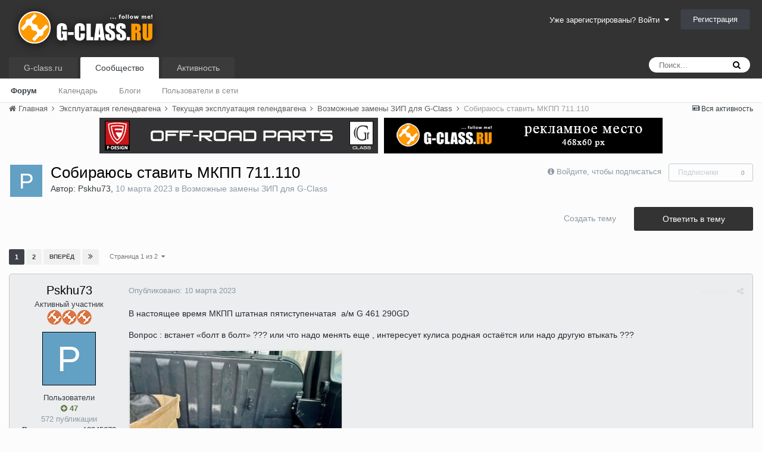

--- FILE ---
content_type: text/html;charset=UTF-8
request_url: http://community.g-class.ru/index.php?/topic/67617-%D1%81%D0%BE%D0%B1%D0%B8%D1%80%D0%B0%D1%8E%D1%81%D1%8C-%D1%81%D1%82%D0%B0%D0%B2%D0%B8%D1%82%D1%8C-%D0%BC%D0%BA%D0%BF%D0%BF-711110/
body_size: 40431
content:
<!DOCTYPE html>
<html lang="ru-RU" dir="ltr"><head><meta http-equiv="Content-Type" content="text/html;charset=UTF-8"><title>Собираюсь ставить МКПП 711.110 - Возможные замены ЗИП для G-Class - G-class.ru Community</title>
<!--[if lt IE 9]>
			<link rel="stylesheet" type="text/css" href="http://community.g-class.ru/uploads/css_built_1/5e61784858ad3c11f00b5706d12afe52_ie8.css.17a86f7ad74bfc7ec130fe60da9fca10.css">
		    <script src="//community.g-class.ru/applications/core/interface/html5shiv/html5shiv.js"></script>
		<![endif]-->
		
<meta charset="utf-8">

	<meta name="viewport" content="width=device-width, initial-scale=1">


	
	


	<meta name="twitter:card" content="summary">



	
		
			
				<meta property="og:title" content="Собираюсь ставить МКПП 711.110">
			
		
	

	
		
			
				<meta property="og:type" content="object">
			
		
	

	
		
			
				<meta property="og:url" content="http://community.g-class.ru/index.php?/topic/67617-%D1%81%D0%BE%D0%B1%D0%B8%D1%80%D0%B0%D1%8E%D1%81%D1%8C-%D1%81%D1%82%D0%B0%D0%B2%D0%B8%D1%82%D1%8C-%D0%BC%D0%BA%D0%BF%D0%BF-711110/">
			
		
	

	
		
			
				<meta name="description" content="В настоящее время МКПП штатная пятиступенчатая а/м G 461 290GD Вопрос : встанет «болт в болт» ??? или что надо менять еще , интересует кулиса родная остаётся или надо другую втыкать ???">
			
		
	

	
		
			
				<meta property="og:description" content="В настоящее время МКПП штатная пятиступенчатая а/м G 461 290GD Вопрос : встанет «болт в болт» ??? или что надо менять еще , интересует кулиса родная остаётся или надо другую втыкать ???">
			
		
	

	
		
			
				<meta property="og:updated_time" content="2023-03-15T04:13:47Z">
			
		
	

	
		
			
				<meta property="og:site_name" content="G-class.ru Community">
			
		
	

	
		
			
				<meta property="og:locale" content="ru_RU">
			
		
	


	
		<link rel="next" href="http://community.g-class.ru/index.php?/topic/67617-%D1%81%D0%BE%D0%B1%D0%B8%D1%80%D0%B0%D1%8E%D1%81%D1%8C-%D1%81%D1%82%D0%B0%D0%B2%D0%B8%D1%82%D1%8C-%D0%BC%D0%BA%D0%BF%D0%BF-711110/page/2/">
	

	
		<link rel="last" href="http://community.g-class.ru/index.php?/topic/67617-%D1%81%D0%BE%D0%B1%D0%B8%D1%80%D0%B0%D1%8E%D1%81%D1%8C-%D1%81%D1%82%D0%B0%D0%B2%D0%B8%D1%82%D1%8C-%D0%BC%D0%BA%D0%BF%D0%BF-711110/page/2/">
	

	
		<link rel="canonical" href="http://community.g-class.ru/index.php?/topic/67617-%D1%81%D0%BE%D0%B1%D0%B8%D1%80%D0%B0%D1%8E%D1%81%D1%8C-%D1%81%D1%82%D0%B0%D0%B2%D0%B8%D1%82%D1%8C-%D0%BC%D0%BA%D0%BF%D0%BF-711110/">
	

	
		<link as="style" rel="preload" href="http://community.g-class.ru/applications/core/interface/ckeditor/ckeditor/skins/ips/editor.css?t=K2HA">
	




<link rel="manifest" href="http://community.g-class.ru/index.php?/manifest.webmanifest/">
<meta name="msapplication-config" content="http://community.g-class.ru/index.php?/browserconfig.xml/">
<meta name="msapplication-starturl" content="/">
<meta name="application-name" content="G-class.ru Community">
<meta name="apple-mobile-web-app-title" content="G-class.ru Community">

	<meta name="theme-color" content="#333333">






		




	<link rel="stylesheet" href="http://community.g-class.ru/uploads/css_built_1/341e4a57816af3ba440d891ca87450ff_framework.css.93d6d646a3a7c501dfe3dc3475826c9f.css?v=a10bd8e6b2" media="all">

	<link rel="stylesheet" href="http://community.g-class.ru/uploads/css_built_1/05e81b71abe4f22d6eb8d1a929494829_responsive.css.a7caffda2c0a31b968a6805e7318b76d.css?v=a10bd8e6b2" media="all">

	<link rel="stylesheet" href="http://community.g-class.ru/uploads/css_built_1/20446cf2d164adcc029377cb04d43d17_flags.css.b8d5f9024b6c8b740a730c69e81057d8.css?v=a10bd8e6b2" media="all">

	<link rel="stylesheet" href="http://community.g-class.ru/uploads/css_built_1/90eb5adf50a8c640f633d47fd7eb1778_core.css.2c80ecc78d9815327fb8eaac45cf2783.css?v=a10bd8e6b2" media="all">

	<link rel="stylesheet" href="http://community.g-class.ru/uploads/css_built_1/5a0da001ccc2200dc5625c3f3934497d_core_responsive.css.68eb253a3bee198ffcec1408864b401e.css?v=a10bd8e6b2" media="all">

	<link rel="stylesheet" href="http://community.g-class.ru/uploads/css_built_1/62e269ced0fdab7e30e026f1d30ae516_forums.css.7a57bd9160949238183826d701e8944b.css?v=a10bd8e6b2" media="all">

	<link rel="stylesheet" href="http://community.g-class.ru/uploads/css_built_1/76e62c573090645fb99a15a363d8620e_forums_responsive.css.321e01f75af133fc3c1ffd33580a872f.css?v=a10bd8e6b2" media="all">




<link rel="stylesheet" href="http://community.g-class.ru/uploads/css_built_1/258adbb6e4f3e83cd3b355f84e3fa002_custom.css.399038021342a5c1ec533d72d27ae11c.css?v=a10bd8e6b2" media="all">



		
		

	
	
		<link rel="shortcut icon" href="http://community.g-class.ru/uploads/monthly_2016_09/favico.ico.bcec11a8bc8a773a2ab1f22a748f7f1c.ico" type="image/x-icon">
	

	
        <!-- App Indexing for Google Search -->
        <link href="android-app://com.quoord.tapatalkpro.activity/tapatalk/community.g-class.ru/?location=topic&amp;tid=67617&amp;page=1&amp;perpage=25&amp;channel=google-indexing" rel="alternate">
        <link href="ios-app://307880732/tapatalk/community.g-class.ru/?location=topic&amp;tid=67617&amp;page=1&amp;perpage=25&amp;channel=google-indexing" rel="alternate">
        </head><body class="ipsApp ipsApp_front ipsJS_none ipsClearfix" data-controller="core.front.core.app" data-message="" data-pageapp="forums" data-pagelocation="front" data-pagemodule="forums" data-pagecontroller="topic" itemscope itemtype="http://schema.org/WebSite"><meta itemprop="url" content="http://community.g-class.ru/">
<a href="#elContent" class="ipsHide" title="Перейти к основной публикации" accesskey="m">Перейти к публикации</a>
		
		<div id="ipsLayout_header" class="ipsClearfix">
			





			
			
<ul id="elMobileNav" class="ipsList_inline ipsResponsive_hideDesktop ipsResponsive_block" data-controller="core.front.core.mobileNav">
	
		
			
			
				
				
			
				
				
			
				
					<li id="elMobileBreadcrumb">
						<a href="http://community.g-class.ru/index.php?/forum/43-%D0%B2%D0%BE%D0%B7%D0%BC%D0%BE%D0%B6%D0%BD%D1%8B%D0%B5-%D0%B7%D0%B0%D0%BC%D0%B5%D0%BD%D1%8B-%D0%B7%D0%B8%D0%BF-%D0%B4%D0%BB%D1%8F-g-class/">
							<span>Возможные замены ЗИП для G-Class</span>
						</a>
					</li>
				
				
			
				
				
			
		
	
	
	
	<li>
		<a data-action="defaultStream" class="ipsType_light" href="http://community.g-class.ru/index.php?/discover/"><i class="icon-newspaper"></i></a>
	</li>

	

	
		<li class="ipsJS_show">
			<a href="http://community.g-class.ru/index.php?/search/"><i class="fa fa-search"></i></a>
		</li>
	
	<li data-ipsdrawer data-ipsdrawer-drawerelem="#elMobileDrawer">
		<a href="#">
			
			
				
			
			
			
			<i class="fa fa-navicon"></i>
		</a>
	</li>
</ul>
			<header><meta http-equiv="Content-Type" content="text/html;charset=UTF-8"><div class="ipsLayout_container">
					


<a href="http://community.g-class.ru/" id="elLogo" accesskey="1"><img src="http://community.g-class.ru/uploads/monthly_2016_09/g-logo.png.a672a6a68cc4f286ab032c912ee66040.png" alt="G-class.ru Community"></a>

					

	<ul id="elUserNav" class="ipsList_inline cSignedOut ipsClearfix ipsResponsive_hidePhone ipsResponsive_block">
		
		<li id="elSignInLink">
			<a href="http://community.g-class.ru/index.php?/login/" data-ipsmenu-closeonclick="false" data-ipsmenu id="elUserSignIn">
				Уже зарегистрированы? Войти  <i class="fa fa-caret-down"></i>
			</a>
			
<div id="elUserSignIn_menu" class="ipsMenu ipsMenu_auto ipsHide">
	<form accept-charset="utf-8" method="post" action="http://community.g-class.ru/index.php?/login/" data-controller="core.global.core.login">
		<input type="hidden" name="csrfKey" value="214b165b8bfeab4c8395e6c245b34fed">
		<input type="hidden" name="ref" value="[base64]">
		<div data-role="loginForm">
			
			
			
				
<div class="ipsPad ipsForm ipsForm_vertical">
	<h4 class="ipsType_sectionHead">Войти</h4>
	<br><br>
	<ul class="ipsList_reset">
		<li class="ipsFieldRow ipsFieldRow_noLabel ipsFieldRow_fullWidth">
			
			
				<input type="text" placeholder="Имя пользователя или email-адрес" name="auth" autocomplete="email">
			
		</li>
		<li class="ipsFieldRow ipsFieldRow_noLabel ipsFieldRow_fullWidth">
			<input type="password" placeholder="Пароль" name="password" autocomplete="current-password">
		</li>
		<li class="ipsFieldRow ipsFieldRow_checkbox ipsClearfix">
			<span class="ipsCustomInput">
				<input type="checkbox" name="remember_me" id="remember_me_checkbox" value="1" checked aria-checked="true">
				<span></span>
			</span>
			<div class="ipsFieldRow_content">
				<label class="ipsFieldRow_label" for="remember_me_checkbox">Запомнить меня</label>
				<span class="ipsFieldRow_desc">Не рекомендуется на общедоступных компьютерах</span>
			</div>
		</li>
		
			<li class="ipsFieldRow ipsFieldRow_checkbox ipsClearfix">
				<span class="ipsCustomInput">
					<input type="checkbox" name="anonymous" id="anonymous_checkbox" value="1" aria-checked="false">
					<span></span>
				</span>
				<div class="ipsFieldRow_content">
					<label class="ipsFieldRow_label" for="anonymous_checkbox">Войти анонимно</label>
				</div>
			</li>
		
		<li class="ipsFieldRow ipsFieldRow_fullWidth">
			<br>
			<button type="submit" name="_processLogin" value="usernamepassword" class="ipsButton ipsButton_primary ipsButton_small" id="elSignIn_submit">Войти</button>
			
				<br>
				<p class="ipsType_right ipsType_small">
					
						<a href="http://community.g-class.ru/index.php?/lostpassword/" data-ipsdialog data-ipsdialog-title="Забыли пароль?">
					
					Забыли пароль?</a>
				</p>
			
		</li>
	</ul>
</div>
			
		</div>
	</form>
</div>
		</li>
		
			<li>
				
					<a href="http://community.g-class.ru/index.php?/register/" data-ipsdialog data-ipsdialog-size="narrow" data-ipsdialog-title="Регистрация" id="elRegisterButton" class="ipsButton ipsButton_normal ipsButton_primary">Регистрация</a>
				
			</li>
		
	</ul>

				</div>
			</header>
			

	<nav data-controller="core.front.core.navBar" class="">
		<div class="ipsNavBar_primary ipsLayout_container  ipsClearfix">
			

	<div id="elSearchWrapper" class="ipsPos_right">
		<div id="elSearch" class="" data-controller="core.front.core.quickSearch">
			<form accept-charset="utf-8" action="//community.g-class.ru/index.php?/search/&amp;do=quicksearch" method="post">
				<input type="search" id="elSearchField" placeholder="Поиск..." name="q" autocomplete="off">
				<button class="cSearchSubmit" type="submit"><i class="fa fa-search"></i></button>
				<div id="elSearchExpanded">
					<div class="ipsMenu_title">
						Поиск в
					</div>
					<ul class="ipsSideMenu_list ipsSideMenu_withRadios ipsSideMenu_small ipsType_normal" data-ipssidemenu data-ipssidemenu-type="radio" data-ipssidemenu-responsive="false" data-role="searchContexts">
						<li>
							<span class="ipsSideMenu_item ipsSideMenu_itemActive" data-ipsmenuvalue="all">
								<input type="radio" name="type" value="all" checked id="elQuickSearchRadio_type_all">
								<label for="elQuickSearchRadio_type_all" id="elQuickSearchRadio_type_all_label">Везде</label>
							</span>
						</li>
						
						
							<li>
								<span class="ipsSideMenu_item" data-ipsmenuvalue="forums_topic">
									<input type="radio" name="type" value="forums_topic" id="elQuickSearchRadio_type_forums_topic">
									<label for="elQuickSearchRadio_type_forums_topic" id="elQuickSearchRadio_type_forums_topic_label">Темы</label>
								</span>
							</li>
						
						
							
								<li>
									<span class="ipsSideMenu_item" data-ipsmenuvalue='contextual_{"type":"forums_topic","nodes":43}'>
										<input type="radio" name="type" value='contextual_{"type":"forums_topic","nodes":43}' id="elQuickSearchRadio_type_contextual_9c0b8de14ce34707cc2508e90c94fb06">
										<label for="elQuickSearchRadio_type_contextual_9c0b8de14ce34707cc2508e90c94fb06" id="elQuickSearchRadio_type_contextual_9c0b8de14ce34707cc2508e90c94fb06_label">В этом разделе</label>
									</span>
								</li>
							
								<li>
									<span class="ipsSideMenu_item" data-ipsmenuvalue='contextual_{"type":"forums_topic","item":67617}'>
										<input type="radio" name="type" value='contextual_{"type":"forums_topic","item":67617}' id="elQuickSearchRadio_type_contextual_a6358144485309e4f090f1d9967177cc">
										<label for="elQuickSearchRadio_type_contextual_a6358144485309e4f090f1d9967177cc" id="elQuickSearchRadio_type_contextual_a6358144485309e4f090f1d9967177cc_label">В этой теме</label>
									</span>
								</li>
							
						
						<li data-role="showMoreSearchContexts">
							<span class="ipsSideMenu_item" data-action="showMoreSearchContexts" data-exclude="forums_topic">
								Дополнительно...
							</span>
						</li>
					</ul>
					<div class="ipsMenu_title">
						Искать результаты, содержащие...
					</div>
					<ul class="ipsSideMenu_list ipsSideMenu_withRadios ipsSideMenu_small ipsType_normal" role="radiogroup" data-ipssidemenu data-ipssidemenu-type="radio" data-ipssidemenu-responsive="false" data-filtertype="andOr">
						
							<li>
								<span class="ipsSideMenu_item ipsSideMenu_itemActive" data-ipsmenuvalue="or">
									<input type="radio" name="search_and_or" value="or" checked id="elRadio_andOr_or">
									<label for="elRadio_andOr_or" id="elField_andOr_label_or"><em>Любое</em> слово из моего запроса</label>
								</span>
							</li>
						
							<li>
								<span class="ipsSideMenu_item " data-ipsmenuvalue="and">
									<input type="radio" name="search_and_or" value="and" id="elRadio_andOr_and">
									<label for="elRadio_andOr_and" id="elField_andOr_label_and"><em>Все</em> слова из моего запроса</label>
								</span>
							</li>
						
					</ul>
					<div class="ipsMenu_title">
						Искать результаты в...
					</div>
					<ul class="ipsSideMenu_list ipsSideMenu_withRadios ipsSideMenu_small ipsType_normal" role="radiogroup" data-ipssidemenu data-ipssidemenu-type="radio" data-ipssidemenu-responsive="false" data-filtertype="searchIn">
						<li>
							<span class="ipsSideMenu_item ipsSideMenu_itemActive" data-ipsmenuvalue="all">
								<input type="radio" name="search_in" value="all" checked id="elRadio_searchIn_and">
								<label for="elRadio_searchIn_and" id="elField_searchIn_label_all">Заголовках и содержании</label>
							</span>
						</li>
						<li>
							<span class="ipsSideMenu_item" data-ipsmenuvalue="titles">
								<input type="radio" name="search_in" value="titles" id="elRadio_searchIn_titles">
								<label for="elRadio_searchIn_titles" id="elField_searchIn_label_titles">Только в заголовках</label>
							</span>
						</li>
					</ul>
				</div>
			</form>
		</div>
	</div>

			<ul data-role="primaryNavBar" class="ipsResponsive_showDesktop ipsResponsive_block">
				


	
		
		
		<li id="elNavSecondary_17" data-role="navBarItem" data-navapp="core" data-navext="CustomItem">
			
			
				<a href="http://g-class.ru" target="_blank" rel="noopener" data-navitem-id="17">
					G-class.ru
				</a>
			
			
		</li>
	
	

	
		
		
			
		
		<li class="ipsNavBar_active" data-active id="elNavSecondary_1" data-role="navBarItem" data-navapp="core" data-navext="CustomItem">
			
			
				<a href="http://community.g-class.ru" data-navitem-id="1" data-navdefault>
					Сообщество
				</a>
			
			
				<ul class="ipsNavBar_secondary " data-role="secondaryNavBar">
					


	
		
		
			
		
		<li class="ipsNavBar_active" data-active id="elNavSecondary_8" data-role="navBarItem" data-navapp="forums" data-navext="Forums">
			
			
				<a href="http://community.g-class.ru/index.php" data-navitem-id="8" data-navdefault>
					Форум
				</a>
			
			
		</li>
	
	

	
	

	
		
		
		<li id="elNavSecondary_10" data-role="navBarItem" data-navapp="calendar" data-navext="Calendar">
			
			
				<a href="http://community.g-class.ru/index.php?/calendar/" data-navitem-id="10">
					Календарь
				</a>
			
			
		</li>
	
	

	
		
		
		<li id="elNavSecondary_11" data-role="navBarItem" data-navapp="blog" data-navext="Blogs">
			
			
				<a href="http://community.g-class.ru/index.php?/blogs/" data-navitem-id="11">
					Блоги
				</a>
			
			
		</li>
	
	

	
	

	
		
		
		<li id="elNavSecondary_14" data-role="navBarItem" data-navapp="core" data-navext="OnlineUsers">
			
			
				<a href="http://community.g-class.ru/index.php?/online/" data-navitem-id="14">
					Пользователи в сети
				</a>
			
			
		</li>
	
	

					<li class="ipsHide" id="elNavigationMore_1" data-role="navMore">
						<a href="#" data-ipsmenu data-ipsmenu-appendto="#elNavigationMore_1" id="elNavigationMore_1_dropdown">Больше <i class="fa fa-caret-down"></i></a>
						<ul class="ipsHide ipsMenu ipsMenu_auto" id="elNavigationMore_1_dropdown_menu" data-role="moreDropdown"></ul>
					</li>
				</ul>
			
		</li>
	
	

	
		
		
		<li id="elNavSecondary_2" data-role="navBarItem" data-navapp="core" data-navext="CustomItem">
			
			
				<a href="http://community.g-class.ru/index.php?/discover/" data-navitem-id="2">
					Активность
				</a>
			
			
				<ul class="ipsNavBar_secondary ipsHide" data-role="secondaryNavBar">
					


	
		
		
		<li id="elNavSecondary_3" data-role="navBarItem" data-navapp="core" data-navext="AllActivity">
			
			
				<a href="http://community.g-class.ru/index.php?/discover/" data-navitem-id="3">
					Вся активность
				</a>
			
			
		</li>
	
	

	
	

	
	

	
	

	
		
		
		<li id="elNavSecondary_7" data-role="navBarItem" data-navapp="core" data-navext="Search">
			
			
				<a href="http://community.g-class.ru/index.php?/search/" data-navitem-id="7">
					Поиск
				</a>
			
			
		</li>
	
	

					<li class="ipsHide" id="elNavigationMore_2" data-role="navMore">
						<a href="#" data-ipsmenu data-ipsmenu-appendto="#elNavigationMore_2" id="elNavigationMore_2_dropdown">Больше <i class="fa fa-caret-down"></i></a>
						<ul class="ipsHide ipsMenu ipsMenu_auto" id="elNavigationMore_2_dropdown_menu" data-role="moreDropdown"></ul>
					</li>
				</ul>
			
		</li>
	
	

	
	

	
	

				<li class="ipsHide" id="elNavigationMore" data-role="navMore">
					<a href="#" data-ipsmenu data-ipsmenu-appendto="#elNavigationMore" id="elNavigationMore_dropdown">Больше</a>
					<ul class="ipsNavBar_secondary ipsHide" data-role="secondaryNavBar">
						<li class="ipsHide" id="elNavigationMore_more" data-role="navMore">
							<a href="#" data-ipsmenu data-ipsmenu-appendto="#elNavigationMore_more" id="elNavigationMore_more_dropdown">Больше <i class="fa fa-caret-down"></i></a>
							<ul class="ipsHide ipsMenu ipsMenu_auto" id="elNavigationMore_more_dropdown_menu" data-role="moreDropdown"></ul>
						</li>
					</ul>
				</li>
			</ul>
		</div>
	</nav>

		</div>
		<main role="main" id="ipsLayout_body" class="ipsLayout_container"><div id="ipsLayout_contentArea">
				<div id="ipsLayout_contentWrapper">
					
<nav class="ipsBreadcrumb ipsBreadcrumb_1 ipsFaded_withHover">
	
		


	

	<ul class="ipsList_inline ipsPos_right">
		
		<li>
			<a data-action="defaultStream" class="ipsType_light " href="http://community.g-class.ru/index.php?/discover/"><i class="icon-newspaper"></i> <span>Вся активность</span></a>
		</li>
		
	</ul>

	<ul data-role="breadcrumbList">
		<li>
			<a title="Главная" href="http://community.g-class.ru/">
				<span><i class="fa fa-home"></i> Главная <i class="fa fa-angle-right"></i></span>
			</a>
		</li>
		
		
			<li>
				
					<a href="http://community.g-class.ru/index.php?/forum/54-%D1%8D%D0%BA%D1%81%D0%BF%D0%BB%D1%83%D0%B0%D1%82%D0%B0%D1%86%D0%B8%D1%8F-%D0%B3%D0%B5%D0%BB%D0%B5%D0%BD%D0%B4%D0%B2%D0%B0%D0%B3%D0%B5%D0%BD%D0%B0/">
						<span>Эксплуатация гелендвагена <i class="fa fa-angle-right"></i></span>
					</a>
				
			</li>
		
			<li>
				
					<a href="http://community.g-class.ru/index.php?/forum/62-%D1%82%D0%B5%D0%BA%D1%83%D1%89%D0%B0%D1%8F-%D1%8D%D0%BA%D1%81%D0%BF%D0%BB%D1%83%D0%B0%D1%82%D0%B0%D1%86%D0%B8%D1%8F-%D0%B3%D0%B5%D0%BB%D0%B5%D0%BD%D0%B4%D0%B2%D0%B0%D0%B3%D0%B5%D0%BD%D0%B0/">
						<span>Текущая эксплуатация гелендвагена <i class="fa fa-angle-right"></i></span>
					</a>
				
			</li>
		
			<li>
				
					<a href="http://community.g-class.ru/index.php?/forum/43-%D0%B2%D0%BE%D0%B7%D0%BC%D0%BE%D0%B6%D0%BD%D1%8B%D0%B5-%D0%B7%D0%B0%D0%BC%D0%B5%D0%BD%D1%8B-%D0%B7%D0%B8%D0%BF-%D0%B4%D0%BB%D1%8F-g-class/">
						<span>Возможные замены ЗИП для G-Class <i class="fa fa-angle-right"></i></span>
					</a>
				
			</li>
		
			<li>
				
					Собираюсь ставить МКПП 711.110
				
			</li>
		
	</ul>
</nav>
                    <div class=" ipsResponsive_showDesktop ipsResponsive_showTablet">
	                    <div class="ipsAdvertisement_container ipsClearfix">
    	                  

<div class="ips1fcf3ec83a ipsSpacer_both ipsSpacer_half">
	<ul class="ipsList_inline ipsType_center ipsList_reset ipsList_noSpacing">
		
		<li class="ips1fcf3ec83a_large ipsResponsive_showDesktop ipsResponsive_inlineBlock ipsAreaBackground_light">
			
				<a href="http://community.g-class.ru/index.php?app=core&amp;module=system&amp;controller=redirect&amp;do=advertisement&amp;ad=2&amp;key=05632177cd7399da49f0bda48f8f7c37701d899d097e0565887e1ac2e70db266" target="_blank" rel="nofollow noopener">
			
				<img src="http://community.g-class.ru/uploads/monthly_2018_09/468x60.jpg.0d42d033110e47d133a8e7d13e076b41.jpg" alt="advertisement_alt" class="ipsImage ipsContained">
			
				</a>
			
		</li>
		
		<li class="ips1fcf3ec83a_medium ipsResponsive_showTablet ipsResponsive_inlineBlock ipsAreaBackground_light">
			
				<a href="http://community.g-class.ru/index.php?app=core&amp;module=system&amp;controller=redirect&amp;do=advertisement&amp;ad=2&amp;key=05632177cd7399da49f0bda48f8f7c37701d899d097e0565887e1ac2e70db266" target="_blank" rel="nofollow noopener">
			
				<img src="http://community.g-class.ru/uploads/monthly_2018_09/468x60.jpg.0d42d033110e47d133a8e7d13e076b41.jpg" alt="advertisement_alt" class="ipsImage ipsContained">
			
				</a>
			
		</li>

		<li class="ips1fcf3ec83a_small ipsResponsive_showPhone ipsResponsive_inlineBlock ipsAreaBackground_light">
			
				<a href="http://community.g-class.ru/index.php?app=core&amp;module=system&amp;controller=redirect&amp;do=advertisement&amp;ad=2&amp;key=05632177cd7399da49f0bda48f8f7c37701d899d097e0565887e1ac2e70db266" target="_blank" rel="nofollow noopener">
			
				<img src="http://community.g-class.ru/uploads/monthly_2018_09/468x60.jpg.0d42d033110e47d133a8e7d13e076b41.jpg" alt="advertisement_alt" class="ipsImage ipsContained">
			
				</a>
			
		</li>
		
	</ul>
	
</div>

        	              

<div class="ips1fcf3ec83a ipsSpacer_both ipsSpacer_half">
	<ul class="ipsList_inline ipsType_center ipsList_reset ipsList_noSpacing">
		
		<li class="ips1fcf3ec83a_large ipsResponsive_showDesktop ipsResponsive_inlineBlock ipsAreaBackground_light">
			
				<a href="http://community.g-class.ru/index.php?app=core&amp;module=system&amp;controller=redirect&amp;do=advertisement&amp;ad=4&amp;key=d017f2df9bfa96619d4e3cee9e43fe2fde89947cc8c70e1b316aa425140093f5" target="_blank" rel="nofollow noopener">
			
				<img src="http://community.g-class.ru/uploads/monthly_2018_03/banner_468x60-empty.png.69c4e2c40de1aae7b5a3e66d1392c390.png" alt="advertisement_alt" class="ipsImage ipsContained">
			
				</a>
			
		</li>
		
		<li class="ips1fcf3ec83a_medium ipsResponsive_showTablet ipsResponsive_inlineBlock ipsAreaBackground_light">
			
				<a href="http://community.g-class.ru/index.php?app=core&amp;module=system&amp;controller=redirect&amp;do=advertisement&amp;ad=4&amp;key=d017f2df9bfa96619d4e3cee9e43fe2fde89947cc8c70e1b316aa425140093f5" target="_blank" rel="nofollow noopener">
			
				<img src="http://community.g-class.ru/uploads/monthly_2018_03/banner_468x60-empty.png.69c4e2c40de1aae7b5a3e66d1392c390.png" alt="advertisement_alt" class="ipsImage ipsContained">
			
				</a>
			
		</li>

		<li class="ips1fcf3ec83a_small ipsResponsive_showPhone ipsResponsive_inlineBlock ipsAreaBackground_light">
			
				<a href="http://community.g-class.ru/index.php?app=core&amp;module=system&amp;controller=redirect&amp;do=advertisement&amp;ad=4&amp;key=d017f2df9bfa96619d4e3cee9e43fe2fde89947cc8c70e1b316aa425140093f5" target="_blank" rel="nofollow noopener">
			
				<img src="http://community.g-class.ru/uploads/monthly_2018_03/banner_468x60-empty.png.69c4e2c40de1aae7b5a3e66d1392c390.png" alt="advertisement_alt" class="ipsImage ipsContained">
			
				</a>
			
		</li>
		
	</ul>
	
</div>

                    	</div>
                    </div>
					
					<div id="ipsLayout_mainArea">
						<a id="elContent"></a>
						
						

	




						






<div class="ipsPageHeader ipsClearfix">
	
		<div class="ipsPos_right ipsResponsive_noFloat ipsResponsive_hidePhone">
			

<div data-followapp="forums" data-followarea="topic" data-followid="67617" data-controller="core.front.core.followButton">
	
		<span class="ipsType_light ipsType_blendLinks ipsResponsive_hidePhone ipsResponsive_inline"><i class="fa fa-info-circle"></i> <a href="http://community.g-class.ru/index.php?/login/" title="Перейти на страницу входа">Войдите, чтобы подписаться</a>  </span>
	
	

	<div class="ipsFollow ipsPos_middle ipsButton ipsButton_link ipsButton_verySmall ipsButton_disabled" data-role="followButton">
		
			<span>Подписчики</span>
			<span class="ipsCommentCount">0</span>
		
	</div>

</div>
		</div>
		<div class="ipsPos_right ipsResponsive_noFloat ipsResponsive_hidePhone">
			



		</div>
		
	
	<div class="ipsPhotoPanel ipsPhotoPanel_small ipsPhotoPanel_notPhone ipsClearfix">
		

	<span class="ipsUserPhoto ipsUserPhoto_small ">
		<img src="data:image/svg+xml,%3Csvg%20xmlns%3D%22http%3A%2F%2Fwww.w3.org%2F2000%2Fsvg%22%20viewBox%3D%220%200%201024%201024%22%20style%3D%22background%3A%2362a0c4%22%3E%3Cg%3E%3Ctext%20text-anchor%3D%22middle%22%20dy%3D%22.35em%22%20x%3D%22512%22%20y%3D%22512%22%20fill%3D%22%23ffffff%22%20font-size%3D%22700%22%20font-family%3D%22-apple-system%2C%20BlinkMacSystemFont%2C%20Roboto%2C%20Helvetica%2C%20Arial%2C%20sans-serif%22%3EP%3C%2Ftext%3E%3C%2Fg%3E%3C%2Fsvg%3E" alt="Pskhu73">
	</span>

		<div>
			<h1 class="ipsType_pageTitle ipsContained_container">
				

				
				
					<span class="ipsType_break ipsContained">
						<span>Собираюсь ставить МКПП 711.110</span>
					</span>
				
			</h1>
			
			<p class="ipsType_reset ipsType_blendLinks ">
				<span class="ipsType_normal">
				
					Автор: 

Pskhu73,  <span class="ipsType_light"><time datetime="2023-03-10T17:48:43Z" title="03/10/23 17:48 " data-short="2 г">10 марта 2023</time> в <a href="http://community.g-class.ru/index.php?/forum/43-%D0%B2%D0%BE%D0%B7%D0%BC%D0%BE%D0%B6%D0%BD%D1%8B%D0%B5-%D0%B7%D0%B0%D0%BC%D0%B5%D0%BD%D1%8B-%D0%B7%D0%B8%D0%BF-%D0%B4%D0%BB%D1%8F-g-class/">Возможные замены ЗИП для G-Class</a></span>
				
				</span>
				<br></p>
			
		</div>
	</div>
</div>








<div class="ipsClearfix">
	
	
	<ul class="ipsToolList ipsToolList_horizontal ipsClearfix ipsSpacer_both ">
		
			<li class="ipsToolList_primaryAction">
				<span data-controller="forums.front.topic.reply">
					
						<a href="#replyForm" class="ipsButton ipsButton_important ipsButton_medium ipsButton_fullWidth" data-action="replyToTopic">Ответить в тему</a>
					
				</span>
			</li>
		
		
			<li class="ipsResponsive_hidePhone">
				
					<a href="http://community.g-class.ru/index.php?/forum/43-%D0%B2%D0%BE%D0%B7%D0%BC%D0%BE%D0%B6%D0%BD%D1%8B%D0%B5-%D0%B7%D0%B0%D0%BC%D0%B5%D0%BD%D1%8B-%D0%B7%D0%B8%D0%BF-%D0%B4%D0%BB%D1%8F-g-class/&amp;do=add" class="ipsButton ipsButton_link ipsButton_medium ipsButton_fullWidth" title="Создать новую тему в этом разделе">Создать тему</a>
				
			</li>
		
		
	</ul>
</div>

<div data-controller="core.front.core.commentFeed,forums.front.topic.view, core.front.core.ignoredComments" data-autopoll data-baseurl="http://community.g-class.ru/index.php?/topic/67617-%D1%81%D0%BE%D0%B1%D0%B8%D1%80%D0%B0%D1%8E%D1%81%D1%8C-%D1%81%D1%82%D0%B0%D0%B2%D0%B8%D1%82%D1%8C-%D0%BC%D0%BA%D0%BF%D0%BF-711110/" data-feedid="topic-67617" class="cTopic ipsClear ipsSpacer_top">
	
			

				<div class="ipsClearfix ipsClear ipsSpacer_bottom">
					
					
						


	
	<ul class="ipsPagination" id="elPagination_2cbac449f01e70d5ef13c93f06cead01_1697886306" data-ipspagination-seopagination="true" data-pages="2" data-ipspagination data-ipspagination-pages="2" data-ipspagination-perpage="25">
		
			
				<li class="ipsPagination_first ipsPagination_inactive"><a href="http://community.g-class.ru/index.php?/topic/67617-%D1%81%D0%BE%D0%B1%D0%B8%D1%80%D0%B0%D1%8E%D1%81%D1%8C-%D1%81%D1%82%D0%B0%D0%B2%D0%B8%D1%82%D1%8C-%D0%BC%D0%BA%D0%BF%D0%BF-711110/#comments" rel="first" data-page="1" data-ipstooltip title="Первая страница"><i class="fa fa-angle-double-left"></i></a></li>
				<li class="ipsPagination_prev ipsPagination_inactive"><a href="http://community.g-class.ru/index.php?/topic/67617-%D1%81%D0%BE%D0%B1%D0%B8%D1%80%D0%B0%D1%8E%D1%81%D1%8C-%D1%81%D1%82%D0%B0%D0%B2%D0%B8%D1%82%D1%8C-%D0%BC%D0%BA%D0%BF%D0%BF-711110/#comments" rel="prev" data-page="0" data-ipstooltip title="Предыдущая страница">Назад</a></li>
			
			<li class="ipsPagination_page ipsPagination_active"><a href="http://community.g-class.ru/index.php?/topic/67617-%D1%81%D0%BE%D0%B1%D0%B8%D1%80%D0%B0%D1%8E%D1%81%D1%8C-%D1%81%D1%82%D0%B0%D0%B2%D0%B8%D1%82%D1%8C-%D0%BC%D0%BA%D0%BF%D0%BF-711110/#comments" data-page="1">1</a></li>
			
				
					<li class="ipsPagination_page"><a href="http://community.g-class.ru/index.php?/topic/67617-%D1%81%D0%BE%D0%B1%D0%B8%D1%80%D0%B0%D1%8E%D1%81%D1%8C-%D1%81%D1%82%D0%B0%D0%B2%D0%B8%D1%82%D1%8C-%D0%BC%D0%BA%D0%BF%D0%BF-711110/page/2/#comments" data-page="2">2</a></li>
				
				<li class="ipsPagination_next"><a href="http://community.g-class.ru/index.php?/topic/67617-%D1%81%D0%BE%D0%B1%D0%B8%D1%80%D0%B0%D1%8E%D1%81%D1%8C-%D1%81%D1%82%D0%B0%D0%B2%D0%B8%D1%82%D1%8C-%D0%BC%D0%BA%D0%BF%D0%BF-711110/page/2/#comments" rel="next" data-page="2" data-ipstooltip title="Следующая страница">Вперёд</a></li>
				<li class="ipsPagination_last"><a href="http://community.g-class.ru/index.php?/topic/67617-%D1%81%D0%BE%D0%B1%D0%B8%D1%80%D0%B0%D1%8E%D1%81%D1%8C-%D1%81%D1%82%D0%B0%D0%B2%D0%B8%D1%82%D1%8C-%D0%BC%D0%BA%D0%BF%D0%BF-711110/page/2/#comments" rel="last" data-page="2" data-ipstooltip title="Последняя страница"><i class="fa fa-angle-double-right"></i></a></li>
			
			
				<li class="ipsPagination_pageJump">
					<a href="#" data-ipsmenu data-ipsmenu-closeonclick="false" data-ipsmenu-appendto="#elPagination_2cbac449f01e70d5ef13c93f06cead01_1697886306" id="elPagination_2cbac449f01e70d5ef13c93f06cead01_1697886306_jump">Страница 1 из 2  <i class="fa fa-caret-down"></i></a>
					<div class="ipsMenu ipsMenu_narrow ipsPad ipsHide" id="elPagination_2cbac449f01e70d5ef13c93f06cead01_1697886306_jump_menu">
						<form accept-charset="utf-8" method="post" action="http://community.g-class.ru/index.php?/topic/67617-%D1%81%D0%BE%D0%B1%D0%B8%D1%80%D0%B0%D1%8E%D1%81%D1%8C-%D1%81%D1%82%D0%B0%D0%B2%D0%B8%D1%82%D1%8C-%D0%BC%D0%BA%D0%BF%D0%BF-711110/#comments" data-role="pageJump">
							<ul class="ipsForm ipsForm_horizontal">
								<li class="ipsFieldRow">
									<input type="number" min="1" max="2" placeholder="Номер страницы" class="ipsField_fullWidth" name="page">
								</li>
								<li class="ipsFieldRow ipsFieldRow_fullWidth">
									<input type="submit" class="ipsButton_fullWidth ipsButton ipsButton_verySmall ipsButton_primary" value="Перейти">
								</li>
							</ul>
						</form>
					</div>
				</li>
			
		
	</ul>

					
				</div>
			
	

	

<div data-controller="core.front.core.recommendedComments" data-url="http://community.g-class.ru/index.php?/topic/67617-%D1%81%D0%BE%D0%B1%D0%B8%D1%80%D0%B0%D1%8E%D1%81%D1%8C-%D1%81%D1%82%D0%B0%D0%B2%D0%B8%D1%82%D1%8C-%D0%BC%D0%BA%D0%BF%D0%BF-711110/&amp;recommended=comments" class="ipsAreaBackground ipsPad ipsBox ipsBox_transparent ipsSpacer_bottom ipsRecommendedComments ipsHide">
	<div data-role="recommendedComments">
		<h2 class="ipsType_sectionHead ipsType_large">Рекомендованные сообщения</h2>
		
	</div>
</div>
	
	<div id="elPostFeed" data-role="commentFeed" data-controller="core.front.core.moderation">
		<form action="http://community.g-class.ru/index.php?/topic/67617-%D1%81%D0%BE%D0%B1%D0%B8%D1%80%D0%B0%D1%8E%D1%81%D1%8C-%D1%81%D1%82%D0%B0%D0%B2%D0%B8%D1%82%D1%8C-%D0%BC%D0%BA%D0%BF%D0%BF-711110/&amp;csrfKey=214b165b8bfeab4c8395e6c245b34fed&amp;do=multimodComment" method="post" data-ipspageaction data-role="moderationTools">
			
			
				
					
					
					




<a id="comment-718219"></a>
<article id="elComment_718219" class="cPost ipsBox  ipsComment  ipsComment_parent ipsClearfix ipsClear ipsColumns ipsColumns_noSpacing ipsColumns_collapsePhone   ">
	

	<div class="cAuthorPane cAuthorPane_mobile ipsResponsive_showPhone ipsResponsive_block">
		<h3 class="ipsType_sectionHead cAuthorPane_author ipsResponsive_showPhone ipsResponsive_inlineBlock ipsType_break ipsType_blendLinks ipsTruncate ipsTruncate_line">
			

<span style="color:#">Pskhu73</span>
			<span class="ipsResponsive_showPhone ipsResponsive_inline">  

	
		<span title="Репутация пользователя" data-ipstooltip class="ipsRepBadge ipsRepBadge_positive">
	
			<i class="fa fa-plus-circle"></i> 47
	
		</span>
	
</span>
		</h3>
		<div class="cAuthorPane_photo">
			

	<span class="ipsUserPhoto ipsUserPhoto_large ">
		<img src="data:image/svg+xml,%3Csvg%20xmlns%3D%22http%3A%2F%2Fwww.w3.org%2F2000%2Fsvg%22%20viewBox%3D%220%200%201024%201024%22%20style%3D%22background%3A%2362a0c4%22%3E%3Cg%3E%3Ctext%20text-anchor%3D%22middle%22%20dy%3D%22.35em%22%20x%3D%22512%22%20y%3D%22512%22%20fill%3D%22%23ffffff%22%20font-size%3D%22700%22%20font-family%3D%22-apple-system%2C%20BlinkMacSystemFont%2C%20Roboto%2C%20Helvetica%2C%20Arial%2C%20sans-serif%22%3EP%3C%2Ftext%3E%3C%2Fg%3E%3C%2Fsvg%3E" alt="Pskhu73">
	</span>

		</div>
	</div>
	<aside class="ipsComment_author cAuthorPane ipsColumn ipsColumn_medium ipsResponsive_hidePhone"><h3 class="ipsType_sectionHead cAuthorPane_author ipsType_blendLinks ipsType_break">
<strong>

Pskhu73
			</strong> <span class="ipsResponsive_showPhone ipsResponsive_inline">  

	
		<span title="Репутация пользователя" data-ipstooltip class="ipsRepBadge ipsRepBadge_positive">
	
			<i class="fa fa-plus-circle"></i> 47
	
		</span>
	
</span>
</h3>

		<ul class="cAuthorPane_info ipsList_reset">
			
				<li class="ipsType_break">Активный участник</li>
			
			
				<li><img src="http://community.g-class.ru/uploads/monthly_2016_09/star3.png.ff493441c0db44ffe29f44f0b1af5902.png" alt=""></li>
			

			<li class="cAuthorPane_photo">
				

	<span class="ipsUserPhoto ipsUserPhoto_large ">
		<img src="data:image/svg+xml,%3Csvg%20xmlns%3D%22http%3A%2F%2Fwww.w3.org%2F2000%2Fsvg%22%20viewBox%3D%220%200%201024%201024%22%20style%3D%22background%3A%2362a0c4%22%3E%3Cg%3E%3Ctext%20text-anchor%3D%22middle%22%20dy%3D%22.35em%22%20x%3D%22512%22%20y%3D%22512%22%20fill%3D%22%23ffffff%22%20font-size%3D%22700%22%20font-family%3D%22-apple-system%2C%20BlinkMacSystemFont%2C%20Roboto%2C%20Helvetica%2C%20Arial%2C%20sans-serif%22%3EP%3C%2Ftext%3E%3C%2Fg%3E%3C%2Fsvg%3E" alt="Pskhu73">
	</span>

			</li>
			<li><span style="color:#">Пользователи</span></li>
			
			
				<li>

	
		<span title="Репутация пользователя" data-ipstooltip class="ipsRepBadge ipsRepBadge_positive">
	
			<i class="fa fa-plus-circle"></i> 47
	
		</span>
	
</li>
				<li class="ipsType_light">572 публикации</li>
				
				

	
	<li class="ipsResponsive_hidePhone ipsType_break">
		
<strong>Расположение:</strong> 12345678
	</li>
	
	<li class="ipsResponsive_hidePhone ipsType_break">
		
<strong>Авто:</strong> G55AMG, G461GD,W124E500,PatrolY60TD42D
	</li>
	

			
		</ul></aside><div class="ipsColumn ipsColumn_fluid">
		

<div id="comment-718219_wrap" data-controller="core.front.core.comment" data-commentapp="forums" data-commenttype="forums" data-commentid="718219" data-quotedata='{"userid":9328,"username":"Pskhu73","timestamp":1678470523,"contentapp":"forums","contenttype":"forums","contentid":67617,"contentclass":"forums_Topic","contentcommentid":718219}' class="ipsComment_content ipsType_medium  ipsFaded_withHover">
	

	<div class="ipsComment_meta ipsType_light">
		<div class="ipsPos_right ipsType_light ipsType_reset ipsFaded ipsFaded_more ipsType_blendLinks">
			<ul class="ipsList_inline ipsComment_tools">
				
					<li><a href="http://community.g-class.ru/index.php?/topic/67617-%D1%81%D0%BE%D0%B1%D0%B8%D1%80%D0%B0%D1%8E%D1%81%D1%8C-%D1%81%D1%82%D0%B0%D0%B2%D0%B8%D1%82%D1%8C-%D0%BC%D0%BA%D0%BF%D0%BF-711110/&amp;do=reportComment&amp;comment=718219" data-ipsdialog data-ipsdialog-remotesubmit data-ipsdialog-size="medium" data-ipsdialog-flashmessage="Спасибо за вашу жалобу!" data-ipsdialog-title="Жалоба" data-action="reportComment" title="Подать жалобу на публикацию" class="ipsFaded ipsFaded_more"><span class="ipsResponsive_showPhone ipsResponsive_inline"><i class="fa fa-flag"></i></span><span class="ipsResponsive_hidePhone ipsResponsive_inline">Жалоба</span></a></li>
				
				
				
					<li><a class="ipsType_blendLinks" href="http://community.g-class.ru/index.php?/topic/67617-%D1%81%D0%BE%D0%B1%D0%B8%D1%80%D0%B0%D1%8E%D1%81%D1%8C-%D1%81%D1%82%D0%B0%D0%B2%D0%B8%D1%82%D1%8C-%D0%BC%D0%BA%D0%BF%D0%BF-711110/" data-ipstooltip title="Поделиться сообщением" data-ipsmenu data-ipsmenu-closeonclick="false" id="elSharePost_718219" data-role="shareComment"><i class="fa fa-share-alt"></i></a></li>
				
				
			</ul>
</div>

		<div class="ipsType_reset">
			<a href="http://community.g-class.ru/index.php?/topic/67617-%D1%81%D0%BE%D0%B1%D0%B8%D1%80%D0%B0%D1%8E%D1%81%D1%8C-%D1%81%D1%82%D0%B0%D0%B2%D0%B8%D1%82%D1%8C-%D0%BC%D0%BA%D0%BF%D0%BF-711110/&amp;do=findComment&amp;comment=718219" class="ipsType_blendLinks">Опубликовано: <time datetime="2023-03-10T17:48:43Z" title="03/10/23 17:48 " data-short="2 г">10 марта 2023</time></a>
			<span class="ipsResponsive_hidePhone">
				
				
			</span>
		</div>
	</div>

	


	<div class="cPost_contentWrap ipsPad">
		
		<div data-role="commentContent" class="ipsType_normal ipsType_richText ipsContained" data-controller="core.front.core.lightboxedImages">
			<p>
	В настоящее время МКПП штатная пятиступенчатая  а/м G 461 290GD 
</p>

<p>
	Вопрос : встанет «болт в болт» ??? или что надо менять еще , интересует кулиса родная остаётся или надо другую втыкать ???
</p>
<p><a href="http://community.g-class.ru/uploads/monthly_2023_03/4BBD83E9-84FA-43E4-B86D-FB7C8E71C92A.jpeg.a3b4efef734a551d05ae227f7ff446e1.jpeg" class="ipsAttachLink ipsAttachLink_image"><img data-fileid="49567" src="http://community.g-class.ru/uploads/monthly_2023_03/4BBD83E9-84FA-43E4-B86D-FB7C8E71C92A.thumb.jpeg.613c674ab01bb8190fa9748b8dd006b0.jpeg" data-ratio="133,33" width="360" class="ipsImage ipsImage_thumbnailed" alt="4BBD83E9-84FA-43E4-B86D-FB7C8E71C92A.jpeg"></a></p>

			
		</div>

		<div class="ipsItemControls">
			
				
					

	<div data-controller="core.front.core.reaction" class="ipsItemControls_right ipsClearfix ">	
		<div class="ipsReact ipsPos_right">
			
				
				<div class="ipsReact_blurb ipsHide" data-role="reactionBlurb">
					
				</div>
			
			
			
		</div>
	</div>

				
			
			<ul class="ipsComment_controls ipsClearfix ipsItemControls_left" data-role="commentControls">
				
					
						<li data-ipsquote-editor="topic_comment" data-ipsquote-target="#comment-718219" class="ipsJS_show">
							<button class="ipsButton ipsButton_light ipsButton_verySmall ipsButton_narrow cMultiQuote ipsHide" data-action="multiQuoteComment" data-ipstooltip data-ipsquote-multiquote data-mqid="mq718219" title="Мультицитата"><i class="fa fa-plus"></i></button>
						</li>
						<li data-ipsquote-editor="topic_comment" data-ipsquote-target="#comment-718219" class="ipsJS_show">
							<a href="#" data-action="quoteComment" data-ipsquote-singlequote>Цитата</a>
						</li>
					
					
					
				
				<li><a href="#top">Наверх <i class="fa fa-arrow-up"></i></a></li>
<li class="ipsHide" data-role="commentLoading">
					<span class="ipsLoading ipsLoading_tiny ipsLoading_noAnim"></span>
				</li>
			</ul>
</div>

		
	</div>

	<div class="ipsMenu ipsMenu_wide ipsHide cPostShareMenu" id="elSharePost_718219_menu">
		<div class="ipsPad">
			<h4 class="ipsType_sectionHead">Поделиться сообщением</h4>
			<hr class="ipsHr">
<h5 class="ipsType_normal ipsType_reset">Ссылка на сообщение</h5>
			
			<input type="text" value="http://community.g-class.ru/index.php?/topic/67617-%D1%81%D0%BE%D0%B1%D0%B8%D1%80%D0%B0%D1%8E%D1%81%D1%8C-%D1%81%D1%82%D0%B0%D0%B2%D0%B8%D1%82%D1%8C-%D0%BC%D0%BA%D0%BF%D0%BF-711110/" class="ipsField_fullWidth">
			

			
				<h5 class="ipsType_normal ipsType_reset ipsSpacer_top">Поделиться на других сайтах</h5>
				

	<ul class="ipsList_inline ipsList_noSpacing ipsClearfix" data-controller="core.front.core.sharelink">
		
			<li>
<a href="http://twitter.com/share?text=%D0%A1%D0%BE%D0%B1%D0%B8%D1%80%D0%B0%D1%8E%D1%81%D1%8C%20%D1%81%D1%82%D0%B0%D0%B2%D0%B8%D1%82%D1%8C%20%D0%9C%D0%9A%D0%9F%D0%9F%20711.110&amp;url=http%3A%2F%2Fcommunity.g-class.ru%2Findex.php%3F%2Ftopic%2F67617-%2525D1%252581%2525D0%2525BE%2525D0%2525B1%2525D0%2525B8%2525D1%252580%2525D0%2525B0%2525D1%25258E%2525D1%252581%2525D1%25258C-%2525D1%252581%2525D1%252582%2525D0%2525B0%2525D0%2525B2%2525D0%2525B8%2525D1%252582%2525D1%25258C-%2525D0%2525BC%2525D0%2525BA%2525D0%2525BF%2525D0%2525BF-711110%2F%26do%3DfindComment%26comment%3D718219" class="cShareLink cShareLink_twitter" target="_blank" data-role="shareLink" title="Поделиться в Twitter" data-ipstooltip rel="noopener">
	<i class="fa fa-twitter"></i>
</a></li>
		
			<li>
<a href="https://www.facebook.com/sharer/sharer.php?u=http%3A%2F%2Fcommunity.g-class.ru%2Findex.php%3F%2Ftopic%2F67617-%25D1%2581%25D0%25BE%25D0%25B1%25D0%25B8%25D1%2580%25D0%25B0%25D1%258E%25D1%2581%25D1%258C-%25D1%2581%25D1%2582%25D0%25B0%25D0%25B2%25D0%25B8%25D1%2582%25D1%258C-%25D0%25BC%25D0%25BA%25D0%25BF%25D0%25BF-711110%2F%26do%3DfindComment%26comment%3D718219" class="cShareLink cShareLink_facebook" target="_blank" data-role="shareLink" title="Поделиться в Facebook" data-ipstooltip rel="noopener">
	<i class="fa fa-facebook"></i>
</a></li>
		
			<li>
<a href="http://digg.com/submit?url=http://community.g-class.ru/index.php?/topic/67617-%25D1%2581%25D0%25BE%25D0%25B1%25D0%25B8%25D1%2580%25D0%25B0%25D1%258E%25D1%2581%25D1%258C-%25D1%2581%25D1%2582%25D0%25B0%25D0%25B2%25D0%25B8%25D1%2582%25D1%258C-%25D0%25BC%25D0%25BA%25D0%25BF%25D0%25BF-711110/%26do=findComment%26comment=718219" class="cShareLink cShareLink_digg" target="_blank" data-role="shareLink" title="Поделиться в Digg" data-ipstooltip rel="noopener">
	<i class="fa fa-digg"></i>
</a></li>
		
			<li>
<a href="https://del.icio.us/save?jump=close&amp;noui=1&amp;v=5&amp;provider=G-class.ru%2BCommunity&amp;url=http://community.g-class.ru/index.php?/topic/67617-%25D1%2581%25D0%25BE%25D0%25B1%25D0%25B8%25D1%2580%25D0%25B0%25D1%258E%25D1%2581%25D1%258C-%25D1%2581%25D1%2582%25D0%25B0%25D0%25B2%25D0%25B8%25D1%2582%25D1%258C-%25D0%25BC%25D0%25BA%25D0%25BF%25D0%25BF-711110/%26do=findComment%26comment=718219&amp;title=%D0%A1%D0%BE%D0%B1%D0%B8%D1%80%D0%B0%D1%8E%D1%81%D1%8C%20%D1%81%D1%82%D0%B0%D0%B2%D0%B8%D1%82%D1%8C%20%D0%9C%D0%9A%D0%9F%D0%9F%20711.110" class="cShareLink cShareLink_delicious" target="_blank" data-role="shareLink" title="Сохранить в Delicious" data-ipstooltip rel="noopener">
	<i class="fa fa-delicious"></i>
</a></li>
		
			<li>
<a href="http://www.reddit.com/submit?url=http%3A%2F%2Fcommunity.g-class.ru%2Findex.php%3F%2Ftopic%2F67617-%25D1%2581%25D0%25BE%25D0%25B1%25D0%25B8%25D1%2580%25D0%25B0%25D1%258E%25D1%2581%25D1%258C-%25D1%2581%25D1%2582%25D0%25B0%25D0%25B2%25D0%25B8%25D1%2582%25D1%258C-%25D0%25BC%25D0%25BA%25D0%25BF%25D0%25BF-711110%2F%26do%3DfindComment%26comment%3D718219&amp;title=%D0%A1%D0%BE%D0%B1%D0%B8%D1%80%D0%B0%D1%8E%D1%81%D1%8C+%D1%81%D1%82%D0%B0%D0%B2%D0%B8%D1%82%D1%8C+%D0%9C%D0%9A%D0%9F%D0%9F+711.110" class="cShareLink cShareLink_reddit" target="_blank" title="Поделиться в Reddit" data-ipstooltip rel="noopener">
	<i class="fa fa-reddit"></i>
</a></li>
		
			<li>
<a href="http://www.linkedin.com/shareArticle?mini=true&amp;url=http%3A%2F%2Fcommunity.g-class.ru%2Findex.php%3F%2Ftopic%2F67617-%25D1%2581%25D0%25BE%25D0%25B1%25D0%25B8%25D1%2580%25D0%25B0%25D1%258E%25D1%2581%25D1%258C-%25D1%2581%25D1%2582%25D0%25B0%25D0%25B2%25D0%25B8%25D1%2582%25D1%258C-%25D0%25BC%25D0%25BA%25D0%25BF%25D0%25BF-711110%2F%26do%3DfindComment%26comment%3D718219&amp;title=%D0%A1%D0%BE%D0%B1%D0%B8%D1%80%D0%B0%D1%8E%D1%81%D1%8C+%D1%81%D1%82%D0%B0%D0%B2%D0%B8%D1%82%D1%8C+%D0%9C%D0%9A%D0%9F%D0%9F+711.110" class="cShareLink cShareLink_linkedin" target="_blank" data-role="shareLink" title="Поделиться в LinkedIn" data-ipstooltip rel="noopener">
	<i class="fa fa-linkedin"></i>
</a></li>
		
			<li>
<a href="http://pinterest.com/pin/create/button/?url=http://community.g-class.ru/index.php?/topic/67617-%25D1%2581%25D0%25BE%25D0%25B1%25D0%25B8%25D1%2580%25D0%25B0%25D1%258E%25D1%2581%25D1%258C-%25D1%2581%25D1%2582%25D0%25B0%25D0%25B2%25D0%25B8%25D1%2582%25D1%258C-%25D0%25BC%25D0%25BA%25D0%25BF%25D0%25BF-711110/%26do=findComment%26comment=718219&amp;media=" class="cShareLink cShareLink_pinterest" target="_blank" data-role="shareLink" title="Поделиться в Pinterest" data-ipstooltip rel="noopener">
	<i class="fa fa-pinterest"></i>
</a></li>
		
	</ul>

			
		</div>
	</div>
</div>

	</div>
</article>

					
				
					
					
					




<a id="comment-718222"></a>
<article id="elComment_718222" class="cPost ipsBox  ipsComment  ipsComment_parent ipsClearfix ipsClear ipsColumns ipsColumns_noSpacing ipsColumns_collapsePhone   ">
	

	<div class="cAuthorPane cAuthorPane_mobile ipsResponsive_showPhone ipsResponsive_block">
		<h3 class="ipsType_sectionHead cAuthorPane_author ipsResponsive_showPhone ipsResponsive_inlineBlock ipsType_break ipsType_blendLinks ipsTruncate ipsTruncate_line">
			

<span style="color:#">GE-300</span>
			<span class="ipsResponsive_showPhone ipsResponsive_inline">  

	
		<span title="Репутация пользователя" data-ipstooltip class="ipsRepBadge ipsRepBadge_positive">
	
			<i class="fa fa-plus-circle"></i> 44
	
		</span>
	
</span>
		</h3>
		<div class="cAuthorPane_photo">
			

	<span class="ipsUserPhoto ipsUserPhoto_large ">
		<img src="data:image/svg+xml,%3Csvg%20xmlns%3D%22http%3A%2F%2Fwww.w3.org%2F2000%2Fsvg%22%20viewBox%3D%220%200%201024%201024%22%20style%3D%22background%3A%23c46289%22%3E%3Cg%3E%3Ctext%20text-anchor%3D%22middle%22%20dy%3D%22.35em%22%20x%3D%22512%22%20y%3D%22512%22%20fill%3D%22%23ffffff%22%20font-size%3D%22700%22%20font-family%3D%22-apple-system%2C%20BlinkMacSystemFont%2C%20Roboto%2C%20Helvetica%2C%20Arial%2C%20sans-serif%22%3EG%3C%2Ftext%3E%3C%2Fg%3E%3C%2Fsvg%3E" alt="GE-300">
	</span>

		</div>
	</div>
	<aside class="ipsComment_author cAuthorPane ipsColumn ipsColumn_medium ipsResponsive_hidePhone"><h3 class="ipsType_sectionHead cAuthorPane_author ipsType_blendLinks ipsType_break">
<strong>

GE-300
			</strong> <span class="ipsResponsive_showPhone ipsResponsive_inline">  

	
		<span title="Репутация пользователя" data-ipstooltip class="ipsRepBadge ipsRepBadge_positive">
	
			<i class="fa fa-plus-circle"></i> 44
	
		</span>
	
</span>
</h3>

		<ul class="cAuthorPane_info ipsList_reset">
			
				<li class="ipsType_break">Бывалый</li>
			
			
				<li><img src="http://community.g-class.ru/uploads/monthly_2016_09/star4.png.30eb458da62ac80ae9285828b1ad0d53.png" alt=""></li>
			

			<li class="cAuthorPane_photo">
				

	<span class="ipsUserPhoto ipsUserPhoto_large ">
		<img src="data:image/svg+xml,%3Csvg%20xmlns%3D%22http%3A%2F%2Fwww.w3.org%2F2000%2Fsvg%22%20viewBox%3D%220%200%201024%201024%22%20style%3D%22background%3A%23c46289%22%3E%3Cg%3E%3Ctext%20text-anchor%3D%22middle%22%20dy%3D%22.35em%22%20x%3D%22512%22%20y%3D%22512%22%20fill%3D%22%23ffffff%22%20font-size%3D%22700%22%20font-family%3D%22-apple-system%2C%20BlinkMacSystemFont%2C%20Roboto%2C%20Helvetica%2C%20Arial%2C%20sans-serif%22%3EG%3C%2Ftext%3E%3C%2Fg%3E%3C%2Fsvg%3E" alt="GE-300">
	</span>

			</li>
			<li><span style="color:#">Пользователи</span></li>
			
			
				<li>

	
		<span title="Репутация пользователя" data-ipstooltip class="ipsRepBadge ipsRepBadge_positive">
	
			<i class="fa fa-plus-circle"></i> 44
	
		</span>
	
</li>
				<li class="ipsType_light">2339 публикаций</li>
				
				

	
	<li class="ipsResponsive_hidePhone ipsType_break">
		
<strong>Расположение:</strong> Syktyvkar
	</li>
	

			
		</ul></aside><div class="ipsColumn ipsColumn_fluid">
		

<div id="comment-718222_wrap" data-controller="core.front.core.comment" data-commentapp="forums" data-commenttype="forums" data-commentid="718222" data-quotedata='{"userid":6155,"username":"GE-300","timestamp":1678477412,"contentapp":"forums","contenttype":"forums","contentid":67617,"contentclass":"forums_Topic","contentcommentid":718222}' class="ipsComment_content ipsType_medium  ipsFaded_withHover">
	

	<div class="ipsComment_meta ipsType_light">
		<div class="ipsPos_right ipsType_light ipsType_reset ipsFaded ipsFaded_more ipsType_blendLinks">
			<ul class="ipsList_inline ipsComment_tools">
				
					<li><a href="http://community.g-class.ru/index.php?/topic/67617-%D1%81%D0%BE%D0%B1%D0%B8%D1%80%D0%B0%D1%8E%D1%81%D1%8C-%D1%81%D1%82%D0%B0%D0%B2%D0%B8%D1%82%D1%8C-%D0%BC%D0%BA%D0%BF%D0%BF-711110/&amp;do=reportComment&amp;comment=718222" data-ipsdialog data-ipsdialog-remotesubmit data-ipsdialog-size="medium" data-ipsdialog-flashmessage="Спасибо за вашу жалобу!" data-ipsdialog-title="Жалоба" data-action="reportComment" title="Подать жалобу на публикацию" class="ipsFaded ipsFaded_more"><span class="ipsResponsive_showPhone ipsResponsive_inline"><i class="fa fa-flag"></i></span><span class="ipsResponsive_hidePhone ipsResponsive_inline">Жалоба</span></a></li>
				
				
				
					<li><a class="ipsType_blendLinks" href="http://community.g-class.ru/index.php?/topic/67617-%D1%81%D0%BE%D0%B1%D0%B8%D1%80%D0%B0%D1%8E%D1%81%D1%8C-%D1%81%D1%82%D0%B0%D0%B2%D0%B8%D1%82%D1%8C-%D0%BC%D0%BA%D0%BF%D0%BF-711110/&amp;do=findComment&amp;comment=718222" data-ipstooltip title="Поделиться сообщением" data-ipsmenu data-ipsmenu-closeonclick="false" id="elSharePost_718222" data-role="shareComment"><i class="fa fa-share-alt"></i></a></li>
				
				
			</ul>
</div>

		<div class="ipsType_reset">
			<a href="http://community.g-class.ru/index.php?/topic/67617-%D1%81%D0%BE%D0%B1%D0%B8%D1%80%D0%B0%D1%8E%D1%81%D1%8C-%D1%81%D1%82%D0%B0%D0%B2%D0%B8%D1%82%D1%8C-%D0%BC%D0%BA%D0%BF%D0%BF-711110/&amp;do=findComment&amp;comment=718222" class="ipsType_blendLinks">Опубликовано: <time datetime="2023-03-10T19:43:32Z" title="03/10/23 19:43 " data-short="2 г">10 марта 2023</time></a>
			<span class="ipsResponsive_hidePhone">
				
				
			</span>
		</div>
	</div>

	


	<div class="cPost_contentWrap ipsPad">
		
		<div data-role="commentContent" class="ipsType_normal ipsType_richText ipsContained" data-controller="core.front.core.lightboxedImages">
			<p>
	промвал разный .длинна . диск  сцепления  разные шлицевые  .кулиса подойти должна ..длина  самих коробок разная 
</p>

			
		</div>

		<div class="ipsItemControls">
			
				
					

	<div data-controller="core.front.core.reaction" class="ipsItemControls_right ipsClearfix ">	
		<div class="ipsReact ipsPos_right">
			
				
				<div class="ipsReact_blurb ipsHide" data-role="reactionBlurb">
					
				</div>
			
			
			
		</div>
	</div>

				
			
			<ul class="ipsComment_controls ipsClearfix ipsItemControls_left" data-role="commentControls">
				
					
						<li data-ipsquote-editor="topic_comment" data-ipsquote-target="#comment-718222" class="ipsJS_show">
							<button class="ipsButton ipsButton_light ipsButton_verySmall ipsButton_narrow cMultiQuote ipsHide" data-action="multiQuoteComment" data-ipstooltip data-ipsquote-multiquote data-mqid="mq718222" title="Мультицитата"><i class="fa fa-plus"></i></button>
						</li>
						<li data-ipsquote-editor="topic_comment" data-ipsquote-target="#comment-718222" class="ipsJS_show">
							<a href="#" data-action="quoteComment" data-ipsquote-singlequote>Цитата</a>
						</li>
					
					
					
				
				<li><a href="#top">Наверх <i class="fa fa-arrow-up"></i></a></li>
<li class="ipsHide" data-role="commentLoading">
					<span class="ipsLoading ipsLoading_tiny ipsLoading_noAnim"></span>
				</li>
			</ul>
</div>

		
	</div>

	<div class="ipsMenu ipsMenu_wide ipsHide cPostShareMenu" id="elSharePost_718222_menu">
		<div class="ipsPad">
			<h4 class="ipsType_sectionHead">Поделиться сообщением</h4>
			<hr class="ipsHr">
<h5 class="ipsType_normal ipsType_reset">Ссылка на сообщение</h5>
			
			<input type="text" value="http://community.g-class.ru/index.php?/topic/67617-%D1%81%D0%BE%D0%B1%D0%B8%D1%80%D0%B0%D1%8E%D1%81%D1%8C-%D1%81%D1%82%D0%B0%D0%B2%D0%B8%D1%82%D1%8C-%D0%BC%D0%BA%D0%BF%D0%BF-711110/&amp;do=findComment&amp;comment=718222" class="ipsField_fullWidth">
			

			
				<h5 class="ipsType_normal ipsType_reset ipsSpacer_top">Поделиться на других сайтах</h5>
				

	<ul class="ipsList_inline ipsList_noSpacing ipsClearfix" data-controller="core.front.core.sharelink">
		
			<li>
<a href="http://twitter.com/share?text=%D0%A1%D0%BE%D0%B1%D0%B8%D1%80%D0%B0%D1%8E%D1%81%D1%8C%20%D1%81%D1%82%D0%B0%D0%B2%D0%B8%D1%82%D1%8C%20%D0%9C%D0%9A%D0%9F%D0%9F%20711.110&amp;url=http%3A%2F%2Fcommunity.g-class.ru%2Findex.php%3F%2Ftopic%2F67617-%2525D1%252581%2525D0%2525BE%2525D0%2525B1%2525D0%2525B8%2525D1%252580%2525D0%2525B0%2525D1%25258E%2525D1%252581%2525D1%25258C-%2525D1%252581%2525D1%252582%2525D0%2525B0%2525D0%2525B2%2525D0%2525B8%2525D1%252582%2525D1%25258C-%2525D0%2525BC%2525D0%2525BA%2525D0%2525BF%2525D0%2525BF-711110%2F%26do%3DfindComment%26comment%3D718222" class="cShareLink cShareLink_twitter" target="_blank" data-role="shareLink" title="Поделиться в Twitter" data-ipstooltip rel="noopener">
	<i class="fa fa-twitter"></i>
</a></li>
		
			<li>
<a href="https://www.facebook.com/sharer/sharer.php?u=http%3A%2F%2Fcommunity.g-class.ru%2Findex.php%3F%2Ftopic%2F67617-%25D1%2581%25D0%25BE%25D0%25B1%25D0%25B8%25D1%2580%25D0%25B0%25D1%258E%25D1%2581%25D1%258C-%25D1%2581%25D1%2582%25D0%25B0%25D0%25B2%25D0%25B8%25D1%2582%25D1%258C-%25D0%25BC%25D0%25BA%25D0%25BF%25D0%25BF-711110%2F%26do%3DfindComment%26comment%3D718222" class="cShareLink cShareLink_facebook" target="_blank" data-role="shareLink" title="Поделиться в Facebook" data-ipstooltip rel="noopener">
	<i class="fa fa-facebook"></i>
</a></li>
		
			<li>
<a href="http://digg.com/submit?url=http://community.g-class.ru/index.php?/topic/67617-%25D1%2581%25D0%25BE%25D0%25B1%25D0%25B8%25D1%2580%25D0%25B0%25D1%258E%25D1%2581%25D1%258C-%25D1%2581%25D1%2582%25D0%25B0%25D0%25B2%25D0%25B8%25D1%2582%25D1%258C-%25D0%25BC%25D0%25BA%25D0%25BF%25D0%25BF-711110/%26do=findComment%26comment=718222" class="cShareLink cShareLink_digg" target="_blank" data-role="shareLink" title="Поделиться в Digg" data-ipstooltip rel="noopener">
	<i class="fa fa-digg"></i>
</a></li>
		
			<li>
<a href="https://del.icio.us/save?jump=close&amp;noui=1&amp;v=5&amp;provider=G-class.ru%2BCommunity&amp;url=http://community.g-class.ru/index.php?/topic/67617-%25D1%2581%25D0%25BE%25D0%25B1%25D0%25B8%25D1%2580%25D0%25B0%25D1%258E%25D1%2581%25D1%258C-%25D1%2581%25D1%2582%25D0%25B0%25D0%25B2%25D0%25B8%25D1%2582%25D1%258C-%25D0%25BC%25D0%25BA%25D0%25BF%25D0%25BF-711110/%26do=findComment%26comment=718222&amp;title=%D0%A1%D0%BE%D0%B1%D0%B8%D1%80%D0%B0%D1%8E%D1%81%D1%8C%20%D1%81%D1%82%D0%B0%D0%B2%D0%B8%D1%82%D1%8C%20%D0%9C%D0%9A%D0%9F%D0%9F%20711.110" class="cShareLink cShareLink_delicious" target="_blank" data-role="shareLink" title="Сохранить в Delicious" data-ipstooltip rel="noopener">
	<i class="fa fa-delicious"></i>
</a></li>
		
			<li>
<a href="http://www.reddit.com/submit?url=http%3A%2F%2Fcommunity.g-class.ru%2Findex.php%3F%2Ftopic%2F67617-%25D1%2581%25D0%25BE%25D0%25B1%25D0%25B8%25D1%2580%25D0%25B0%25D1%258E%25D1%2581%25D1%258C-%25D1%2581%25D1%2582%25D0%25B0%25D0%25B2%25D0%25B8%25D1%2582%25D1%258C-%25D0%25BC%25D0%25BA%25D0%25BF%25D0%25BF-711110%2F%26do%3DfindComment%26comment%3D718222&amp;title=%D0%A1%D0%BE%D0%B1%D0%B8%D1%80%D0%B0%D1%8E%D1%81%D1%8C+%D1%81%D1%82%D0%B0%D0%B2%D0%B8%D1%82%D1%8C+%D0%9C%D0%9A%D0%9F%D0%9F+711.110" class="cShareLink cShareLink_reddit" target="_blank" title="Поделиться в Reddit" data-ipstooltip rel="noopener">
	<i class="fa fa-reddit"></i>
</a></li>
		
			<li>
<a href="http://www.linkedin.com/shareArticle?mini=true&amp;url=http%3A%2F%2Fcommunity.g-class.ru%2Findex.php%3F%2Ftopic%2F67617-%25D1%2581%25D0%25BE%25D0%25B1%25D0%25B8%25D1%2580%25D0%25B0%25D1%258E%25D1%2581%25D1%258C-%25D1%2581%25D1%2582%25D0%25B0%25D0%25B2%25D0%25B8%25D1%2582%25D1%258C-%25D0%25BC%25D0%25BA%25D0%25BF%25D0%25BF-711110%2F%26do%3DfindComment%26comment%3D718222&amp;title=%D0%A1%D0%BE%D0%B1%D0%B8%D1%80%D0%B0%D1%8E%D1%81%D1%8C+%D1%81%D1%82%D0%B0%D0%B2%D0%B8%D1%82%D1%8C+%D0%9C%D0%9A%D0%9F%D0%9F+711.110" class="cShareLink cShareLink_linkedin" target="_blank" data-role="shareLink" title="Поделиться в LinkedIn" data-ipstooltip rel="noopener">
	<i class="fa fa-linkedin"></i>
</a></li>
		
			<li>
<a href="http://pinterest.com/pin/create/button/?url=http://community.g-class.ru/index.php?/topic/67617-%25D1%2581%25D0%25BE%25D0%25B1%25D0%25B8%25D1%2580%25D0%25B0%25D1%258E%25D1%2581%25D1%258C-%25D1%2581%25D1%2582%25D0%25B0%25D0%25B2%25D0%25B8%25D1%2582%25D1%258C-%25D0%25BC%25D0%25BA%25D0%25BF%25D0%25BF-711110/%26do=findComment%26comment=718222&amp;media=" class="cShareLink cShareLink_pinterest" target="_blank" data-role="shareLink" title="Поделиться в Pinterest" data-ipstooltip rel="noopener">
	<i class="fa fa-pinterest"></i>
</a></li>
		
	</ul>

			
		</div>
	</div>
</div>

	</div>
</article>

					
				
					
					
					




<a id="comment-718244"></a>
<article id="elComment_718244" class="cPost ipsBox  ipsComment  ipsComment_parent ipsClearfix ipsClear ipsColumns ipsColumns_noSpacing ipsColumns_collapsePhone   ">
	

	<div class="cAuthorPane cAuthorPane_mobile ipsResponsive_showPhone ipsResponsive_block">
		<h3 class="ipsType_sectionHead cAuthorPane_author ipsResponsive_showPhone ipsResponsive_inlineBlock ipsType_break ipsType_blendLinks ipsTruncate ipsTruncate_line">
			

<span style="color:#">Alger</span>
			<span class="ipsResponsive_showPhone ipsResponsive_inline">  

	
		<span title="Репутация пользователя" data-ipstooltip class="ipsRepBadge ipsRepBadge_positive">
	
			<i class="fa fa-plus-circle"></i> 2
	
		</span>
	
</span>
		</h3>
		<div class="cAuthorPane_photo">
			

	<span class="ipsUserPhoto ipsUserPhoto_large ">
		<img src="data:image/svg+xml,%3Csvg%20xmlns%3D%22http%3A%2F%2Fwww.w3.org%2F2000%2Fsvg%22%20viewBox%3D%220%200%201024%201024%22%20style%3D%22background%3A%2362c488%22%3E%3Cg%3E%3Ctext%20text-anchor%3D%22middle%22%20dy%3D%22.35em%22%20x%3D%22512%22%20y%3D%22512%22%20fill%3D%22%23ffffff%22%20font-size%3D%22700%22%20font-family%3D%22-apple-system%2C%20BlinkMacSystemFont%2C%20Roboto%2C%20Helvetica%2C%20Arial%2C%20sans-serif%22%3EA%3C%2Ftext%3E%3C%2Fg%3E%3C%2Fsvg%3E" alt="Alger">
	</span>

		</div>
	</div>
	<aside class="ipsComment_author cAuthorPane ipsColumn ipsColumn_medium ipsResponsive_hidePhone"><h3 class="ipsType_sectionHead cAuthorPane_author ipsType_blendLinks ipsType_break">
<strong>

Alger
			</strong> <span class="ipsResponsive_showPhone ipsResponsive_inline">  

	
		<span title="Репутация пользователя" data-ipstooltip class="ipsRepBadge ipsRepBadge_positive">
	
			<i class="fa fa-plus-circle"></i> 2
	
		</span>
	
</span>
</h3>

		<ul class="cAuthorPane_info ipsList_reset">
			
				<li class="ipsType_break">Участник</li>
			
			
				<li><img src="http://community.g-class.ru/uploads/monthly_2016_09/star2.png.9cf038a401100a0580e950e05b066fcd.png" alt=""></li>
			

			<li class="cAuthorPane_photo">
				

	<span class="ipsUserPhoto ipsUserPhoto_large ">
		<img src="data:image/svg+xml,%3Csvg%20xmlns%3D%22http%3A%2F%2Fwww.w3.org%2F2000%2Fsvg%22%20viewBox%3D%220%200%201024%201024%22%20style%3D%22background%3A%2362c488%22%3E%3Cg%3E%3Ctext%20text-anchor%3D%22middle%22%20dy%3D%22.35em%22%20x%3D%22512%22%20y%3D%22512%22%20fill%3D%22%23ffffff%22%20font-size%3D%22700%22%20font-family%3D%22-apple-system%2C%20BlinkMacSystemFont%2C%20Roboto%2C%20Helvetica%2C%20Arial%2C%20sans-serif%22%3EA%3C%2Ftext%3E%3C%2Fg%3E%3C%2Fsvg%3E" alt="Alger">
	</span>

			</li>
			<li><span style="color:#">Пользователи</span></li>
			
			
				<li>

	
		<span title="Репутация пользователя" data-ipstooltip class="ipsRepBadge ipsRepBadge_positive">
	
			<i class="fa fa-plus-circle"></i> 2
	
		</span>
	
</li>
				<li class="ipsType_light">88 публикаций</li>
				
				

	
	<li class="ipsResponsive_hidePhone ipsType_break">
		
<strong>Расположение:</strong> Москва
	</li>
	
	<li class="ipsResponsive_hidePhone ipsType_break">
		
<strong>Авто:</strong> G 200
	</li>
	

			
		</ul></aside><div class="ipsColumn ipsColumn_fluid">
		

<div id="comment-718244_wrap" data-controller="core.front.core.comment" data-commentapp="forums" data-commenttype="forums" data-commentid="718244" data-quotedata='{"userid":4565,"username":"Alger","timestamp":1678507776,"contentapp":"forums","contenttype":"forums","contentid":67617,"contentclass":"forums_Topic","contentcommentid":718244}' class="ipsComment_content ipsType_medium  ipsFaded_withHover">
	

	<div class="ipsComment_meta ipsType_light">
		<div class="ipsPos_right ipsType_light ipsType_reset ipsFaded ipsFaded_more ipsType_blendLinks">
			<ul class="ipsList_inline ipsComment_tools">
				
					<li><a href="http://community.g-class.ru/index.php?/topic/67617-%D1%81%D0%BE%D0%B1%D0%B8%D1%80%D0%B0%D1%8E%D1%81%D1%8C-%D1%81%D1%82%D0%B0%D0%B2%D0%B8%D1%82%D1%8C-%D0%BC%D0%BA%D0%BF%D0%BF-711110/&amp;do=reportComment&amp;comment=718244" data-ipsdialog data-ipsdialog-remotesubmit data-ipsdialog-size="medium" data-ipsdialog-flashmessage="Спасибо за вашу жалобу!" data-ipsdialog-title="Жалоба" data-action="reportComment" title="Подать жалобу на публикацию" class="ipsFaded ipsFaded_more"><span class="ipsResponsive_showPhone ipsResponsive_inline"><i class="fa fa-flag"></i></span><span class="ipsResponsive_hidePhone ipsResponsive_inline">Жалоба</span></a></li>
				
				
				
					<li><a class="ipsType_blendLinks" href="http://community.g-class.ru/index.php?/topic/67617-%D1%81%D0%BE%D0%B1%D0%B8%D1%80%D0%B0%D1%8E%D1%81%D1%8C-%D1%81%D1%82%D0%B0%D0%B2%D0%B8%D1%82%D1%8C-%D0%BC%D0%BA%D0%BF%D0%BF-711110/&amp;do=findComment&amp;comment=718244" data-ipstooltip title="Поделиться сообщением" data-ipsmenu data-ipsmenu-closeonclick="false" id="elSharePost_718244" data-role="shareComment"><i class="fa fa-share-alt"></i></a></li>
				
				
			</ul>
</div>

		<div class="ipsType_reset">
			<a href="http://community.g-class.ru/index.php?/topic/67617-%D1%81%D0%BE%D0%B1%D0%B8%D1%80%D0%B0%D1%8E%D1%81%D1%8C-%D1%81%D1%82%D0%B0%D0%B2%D0%B8%D1%82%D1%8C-%D0%BC%D0%BA%D0%BF%D0%BF-711110/&amp;do=findComment&amp;comment=718244" class="ipsType_blendLinks">Опубликовано: <time datetime="2023-03-11T04:09:36Z" title="03/11/23 04:09 " data-short="2 г">11 марта 2023</time></a>
			<span class="ipsResponsive_hidePhone">
				
				
			</span>
		</div>
	</div>

	


	<div class="cPost_contentWrap ipsPad">
		
		<div data-role="commentContent" class="ipsType_normal ipsType_richText ipsContained" data-controller="core.front.core.lightboxedImages">
			<p>
	Зачем менять штатную МКПП на 711.110? Последняя тяжелее, длиннее и слабее родной, 711.110 держит, по характеристике, момент 180 нм. Можно поставить МКПП 717.460 или 717.466 - отличается от родной тем, что на вторичном валу торчит "хвостик" для мягкого соединения с карданом (он отрезается "болгаркой"), нет привода спидометра (он нам не нужен) и сапун не имеет штуцера под трубочку. Момент держит 290 нм (по характеристике). Да, при установке фланца ШРУСа на вторичный вал, надо аккуратно вытащить распорную втулку из-под сальника. Кулиса и промвал остаются родные. У меня такая коробка прошла с ОМ612 уже около 60 тыс. км, брал ее б/у за 10 тыр.
</p>

			
		</div>

		<div class="ipsItemControls">
			
				
					

	<div data-controller="core.front.core.reaction" class="ipsItemControls_right ipsClearfix ">	
		<div class="ipsReact ipsPos_right">
			
				
				<div class="ipsReact_blurb ipsHide" data-role="reactionBlurb">
					
				</div>
			
			
			
		</div>
	</div>

				
			
			<ul class="ipsComment_controls ipsClearfix ipsItemControls_left" data-role="commentControls">
				
					
						<li data-ipsquote-editor="topic_comment" data-ipsquote-target="#comment-718244" class="ipsJS_show">
							<button class="ipsButton ipsButton_light ipsButton_verySmall ipsButton_narrow cMultiQuote ipsHide" data-action="multiQuoteComment" data-ipstooltip data-ipsquote-multiquote data-mqid="mq718244" title="Мультицитата"><i class="fa fa-plus"></i></button>
						</li>
						<li data-ipsquote-editor="topic_comment" data-ipsquote-target="#comment-718244" class="ipsJS_show">
							<a href="#" data-action="quoteComment" data-ipsquote-singlequote>Цитата</a>
						</li>
					
					
					
				
				<li><a href="#top">Наверх <i class="fa fa-arrow-up"></i></a></li>
<li class="ipsHide" data-role="commentLoading">
					<span class="ipsLoading ipsLoading_tiny ipsLoading_noAnim"></span>
				</li>
			</ul>
</div>

		
	</div>

	<div class="ipsMenu ipsMenu_wide ipsHide cPostShareMenu" id="elSharePost_718244_menu">
		<div class="ipsPad">
			<h4 class="ipsType_sectionHead">Поделиться сообщением</h4>
			<hr class="ipsHr">
<h5 class="ipsType_normal ipsType_reset">Ссылка на сообщение</h5>
			
			<input type="text" value="http://community.g-class.ru/index.php?/topic/67617-%D1%81%D0%BE%D0%B1%D0%B8%D1%80%D0%B0%D1%8E%D1%81%D1%8C-%D1%81%D1%82%D0%B0%D0%B2%D0%B8%D1%82%D1%8C-%D0%BC%D0%BA%D0%BF%D0%BF-711110/&amp;do=findComment&amp;comment=718244" class="ipsField_fullWidth">
			

			
				<h5 class="ipsType_normal ipsType_reset ipsSpacer_top">Поделиться на других сайтах</h5>
				

	<ul class="ipsList_inline ipsList_noSpacing ipsClearfix" data-controller="core.front.core.sharelink">
		
			<li>
<a href="http://twitter.com/share?text=%D0%A1%D0%BE%D0%B1%D0%B8%D1%80%D0%B0%D1%8E%D1%81%D1%8C%20%D1%81%D1%82%D0%B0%D0%B2%D0%B8%D1%82%D1%8C%20%D0%9C%D0%9A%D0%9F%D0%9F%20711.110&amp;url=http%3A%2F%2Fcommunity.g-class.ru%2Findex.php%3F%2Ftopic%2F67617-%2525D1%252581%2525D0%2525BE%2525D0%2525B1%2525D0%2525B8%2525D1%252580%2525D0%2525B0%2525D1%25258E%2525D1%252581%2525D1%25258C-%2525D1%252581%2525D1%252582%2525D0%2525B0%2525D0%2525B2%2525D0%2525B8%2525D1%252582%2525D1%25258C-%2525D0%2525BC%2525D0%2525BA%2525D0%2525BF%2525D0%2525BF-711110%2F%26do%3DfindComment%26comment%3D718244" class="cShareLink cShareLink_twitter" target="_blank" data-role="shareLink" title="Поделиться в Twitter" data-ipstooltip rel="noopener">
	<i class="fa fa-twitter"></i>
</a></li>
		
			<li>
<a href="https://www.facebook.com/sharer/sharer.php?u=http%3A%2F%2Fcommunity.g-class.ru%2Findex.php%3F%2Ftopic%2F67617-%25D1%2581%25D0%25BE%25D0%25B1%25D0%25B8%25D1%2580%25D0%25B0%25D1%258E%25D1%2581%25D1%258C-%25D1%2581%25D1%2582%25D0%25B0%25D0%25B2%25D0%25B8%25D1%2582%25D1%258C-%25D0%25BC%25D0%25BA%25D0%25BF%25D0%25BF-711110%2F%26do%3DfindComment%26comment%3D718244" class="cShareLink cShareLink_facebook" target="_blank" data-role="shareLink" title="Поделиться в Facebook" data-ipstooltip rel="noopener">
	<i class="fa fa-facebook"></i>
</a></li>
		
			<li>
<a href="http://digg.com/submit?url=http://community.g-class.ru/index.php?/topic/67617-%25D1%2581%25D0%25BE%25D0%25B1%25D0%25B8%25D1%2580%25D0%25B0%25D1%258E%25D1%2581%25D1%258C-%25D1%2581%25D1%2582%25D0%25B0%25D0%25B2%25D0%25B8%25D1%2582%25D1%258C-%25D0%25BC%25D0%25BA%25D0%25BF%25D0%25BF-711110/%26do=findComment%26comment=718244" class="cShareLink cShareLink_digg" target="_blank" data-role="shareLink" title="Поделиться в Digg" data-ipstooltip rel="noopener">
	<i class="fa fa-digg"></i>
</a></li>
		
			<li>
<a href="https://del.icio.us/save?jump=close&amp;noui=1&amp;v=5&amp;provider=G-class.ru%2BCommunity&amp;url=http://community.g-class.ru/index.php?/topic/67617-%25D1%2581%25D0%25BE%25D0%25B1%25D0%25B8%25D1%2580%25D0%25B0%25D1%258E%25D1%2581%25D1%258C-%25D1%2581%25D1%2582%25D0%25B0%25D0%25B2%25D0%25B8%25D1%2582%25D1%258C-%25D0%25BC%25D0%25BA%25D0%25BF%25D0%25BF-711110/%26do=findComment%26comment=718244&amp;title=%D0%A1%D0%BE%D0%B1%D0%B8%D1%80%D0%B0%D1%8E%D1%81%D1%8C%20%D1%81%D1%82%D0%B0%D0%B2%D0%B8%D1%82%D1%8C%20%D0%9C%D0%9A%D0%9F%D0%9F%20711.110" class="cShareLink cShareLink_delicious" target="_blank" data-role="shareLink" title="Сохранить в Delicious" data-ipstooltip rel="noopener">
	<i class="fa fa-delicious"></i>
</a></li>
		
			<li>
<a href="http://www.reddit.com/submit?url=http%3A%2F%2Fcommunity.g-class.ru%2Findex.php%3F%2Ftopic%2F67617-%25D1%2581%25D0%25BE%25D0%25B1%25D0%25B8%25D1%2580%25D0%25B0%25D1%258E%25D1%2581%25D1%258C-%25D1%2581%25D1%2582%25D0%25B0%25D0%25B2%25D0%25B8%25D1%2582%25D1%258C-%25D0%25BC%25D0%25BA%25D0%25BF%25D0%25BF-711110%2F%26do%3DfindComment%26comment%3D718244&amp;title=%D0%A1%D0%BE%D0%B1%D0%B8%D1%80%D0%B0%D1%8E%D1%81%D1%8C+%D1%81%D1%82%D0%B0%D0%B2%D0%B8%D1%82%D1%8C+%D0%9C%D0%9A%D0%9F%D0%9F+711.110" class="cShareLink cShareLink_reddit" target="_blank" title="Поделиться в Reddit" data-ipstooltip rel="noopener">
	<i class="fa fa-reddit"></i>
</a></li>
		
			<li>
<a href="http://www.linkedin.com/shareArticle?mini=true&amp;url=http%3A%2F%2Fcommunity.g-class.ru%2Findex.php%3F%2Ftopic%2F67617-%25D1%2581%25D0%25BE%25D0%25B1%25D0%25B8%25D1%2580%25D0%25B0%25D1%258E%25D1%2581%25D1%258C-%25D1%2581%25D1%2582%25D0%25B0%25D0%25B2%25D0%25B8%25D1%2582%25D1%258C-%25D0%25BC%25D0%25BA%25D0%25BF%25D0%25BF-711110%2F%26do%3DfindComment%26comment%3D718244&amp;title=%D0%A1%D0%BE%D0%B1%D0%B8%D1%80%D0%B0%D1%8E%D1%81%D1%8C+%D1%81%D1%82%D0%B0%D0%B2%D0%B8%D1%82%D1%8C+%D0%9C%D0%9A%D0%9F%D0%9F+711.110" class="cShareLink cShareLink_linkedin" target="_blank" data-role="shareLink" title="Поделиться в LinkedIn" data-ipstooltip rel="noopener">
	<i class="fa fa-linkedin"></i>
</a></li>
		
			<li>
<a href="http://pinterest.com/pin/create/button/?url=http://community.g-class.ru/index.php?/topic/67617-%25D1%2581%25D0%25BE%25D0%25B1%25D0%25B8%25D1%2580%25D0%25B0%25D1%258E%25D1%2581%25D1%258C-%25D1%2581%25D1%2582%25D0%25B0%25D0%25B2%25D0%25B8%25D1%2582%25D1%258C-%25D0%25BC%25D0%25BA%25D0%25BF%25D0%25BF-711110/%26do=findComment%26comment=718244&amp;media=" class="cShareLink cShareLink_pinterest" target="_blank" data-role="shareLink" title="Поделиться в Pinterest" data-ipstooltip rel="noopener">
	<i class="fa fa-pinterest"></i>
</a></li>
		
	</ul>

			
		</div>
	</div>
</div>

	</div>
</article>

					
				
					
					
					




<a id="comment-718246"></a>
<article id="elComment_718246" class="cPost ipsBox  ipsComment  ipsComment_parent ipsClearfix ipsClear ipsColumns ipsColumns_noSpacing ipsColumns_collapsePhone   ">
	

	<div class="cAuthorPane cAuthorPane_mobile ipsResponsive_showPhone ipsResponsive_block">
		<h3 class="ipsType_sectionHead cAuthorPane_author ipsResponsive_showPhone ipsResponsive_inlineBlock ipsType_break ipsType_blendLinks ipsTruncate ipsTruncate_line">
			

<span style="color:#">Pskhu73</span>
			<span class="ipsResponsive_showPhone ipsResponsive_inline">  

	
		<span title="Репутация пользователя" data-ipstooltip class="ipsRepBadge ipsRepBadge_positive">
	
			<i class="fa fa-plus-circle"></i> 47
	
		</span>
	
</span>
		</h3>
		<div class="cAuthorPane_photo">
			

	<span class="ipsUserPhoto ipsUserPhoto_large ">
		<img src="data:image/svg+xml,%3Csvg%20xmlns%3D%22http%3A%2F%2Fwww.w3.org%2F2000%2Fsvg%22%20viewBox%3D%220%200%201024%201024%22%20style%3D%22background%3A%2362a0c4%22%3E%3Cg%3E%3Ctext%20text-anchor%3D%22middle%22%20dy%3D%22.35em%22%20x%3D%22512%22%20y%3D%22512%22%20fill%3D%22%23ffffff%22%20font-size%3D%22700%22%20font-family%3D%22-apple-system%2C%20BlinkMacSystemFont%2C%20Roboto%2C%20Helvetica%2C%20Arial%2C%20sans-serif%22%3EP%3C%2Ftext%3E%3C%2Fg%3E%3C%2Fsvg%3E" alt="Pskhu73">
	</span>

		</div>
	</div>
	<aside class="ipsComment_author cAuthorPane ipsColumn ipsColumn_medium ipsResponsive_hidePhone"><h3 class="ipsType_sectionHead cAuthorPane_author ipsType_blendLinks ipsType_break">
<strong>

Pskhu73
			</strong> <span class="ipsResponsive_showPhone ipsResponsive_inline">  

	
		<span title="Репутация пользователя" data-ipstooltip class="ipsRepBadge ipsRepBadge_positive">
	
			<i class="fa fa-plus-circle"></i> 47
	
		</span>
	
</span>
</h3>

		<ul class="cAuthorPane_info ipsList_reset">
			
				<li class="ipsType_break">Активный участник</li>
			
			
				<li><img src="http://community.g-class.ru/uploads/monthly_2016_09/star3.png.ff493441c0db44ffe29f44f0b1af5902.png" alt=""></li>
			

			<li class="cAuthorPane_photo">
				

	<span class="ipsUserPhoto ipsUserPhoto_large ">
		<img src="data:image/svg+xml,%3Csvg%20xmlns%3D%22http%3A%2F%2Fwww.w3.org%2F2000%2Fsvg%22%20viewBox%3D%220%200%201024%201024%22%20style%3D%22background%3A%2362a0c4%22%3E%3Cg%3E%3Ctext%20text-anchor%3D%22middle%22%20dy%3D%22.35em%22%20x%3D%22512%22%20y%3D%22512%22%20fill%3D%22%23ffffff%22%20font-size%3D%22700%22%20font-family%3D%22-apple-system%2C%20BlinkMacSystemFont%2C%20Roboto%2C%20Helvetica%2C%20Arial%2C%20sans-serif%22%3EP%3C%2Ftext%3E%3C%2Fg%3E%3C%2Fsvg%3E" alt="Pskhu73">
	</span>

			</li>
			<li><span style="color:#">Пользователи</span></li>
			
			
				<li>

	
		<span title="Репутация пользователя" data-ipstooltip class="ipsRepBadge ipsRepBadge_positive">
	
			<i class="fa fa-plus-circle"></i> 47
	
		</span>
	
</li>
				<li class="ipsType_light">572 публикации</li>
				
				

	
	<li class="ipsResponsive_hidePhone ipsType_break">
		
<strong>Расположение:</strong> 12345678
	</li>
	
	<li class="ipsResponsive_hidePhone ipsType_break">
		
<strong>Авто:</strong> G55AMG, G461GD,W124E500,PatrolY60TD42D
	</li>
	

			
		</ul></aside><div class="ipsColumn ipsColumn_fluid">
		

<div id="comment-718246_wrap" data-controller="core.front.core.comment" data-commentapp="forums" data-commenttype="forums" data-commentid="718246" data-quotedata='{"userid":9328,"username":"Pskhu73","timestamp":1678517336,"contentapp":"forums","contenttype":"forums","contentid":67617,"contentclass":"forums_Topic","contentcommentid":718246}' class="ipsComment_content ipsType_medium  ipsFaded_withHover">
	

	<div class="ipsComment_meta ipsType_light">
		<div class="ipsPos_right ipsType_light ipsType_reset ipsFaded ipsFaded_more ipsType_blendLinks">
			<ul class="ipsList_inline ipsComment_tools">
				
					<li><a href="http://community.g-class.ru/index.php?/topic/67617-%D1%81%D0%BE%D0%B1%D0%B8%D1%80%D0%B0%D1%8E%D1%81%D1%8C-%D1%81%D1%82%D0%B0%D0%B2%D0%B8%D1%82%D1%8C-%D0%BC%D0%BA%D0%BF%D0%BF-711110/&amp;do=reportComment&amp;comment=718246" data-ipsdialog data-ipsdialog-remotesubmit data-ipsdialog-size="medium" data-ipsdialog-flashmessage="Спасибо за вашу жалобу!" data-ipsdialog-title="Жалоба" data-action="reportComment" title="Подать жалобу на публикацию" class="ipsFaded ipsFaded_more"><span class="ipsResponsive_showPhone ipsResponsive_inline"><i class="fa fa-flag"></i></span><span class="ipsResponsive_hidePhone ipsResponsive_inline">Жалоба</span></a></li>
				
				
				
					<li><a class="ipsType_blendLinks" href="http://community.g-class.ru/index.php?/topic/67617-%D1%81%D0%BE%D0%B1%D0%B8%D1%80%D0%B0%D1%8E%D1%81%D1%8C-%D1%81%D1%82%D0%B0%D0%B2%D0%B8%D1%82%D1%8C-%D0%BC%D0%BA%D0%BF%D0%BF-711110/&amp;do=findComment&amp;comment=718246" data-ipstooltip title="Поделиться сообщением" data-ipsmenu data-ipsmenu-closeonclick="false" id="elSharePost_718246" data-role="shareComment"><i class="fa fa-share-alt"></i></a></li>
				
				
			</ul>
</div>

		<div class="ipsType_reset">
			<a href="http://community.g-class.ru/index.php?/topic/67617-%D1%81%D0%BE%D0%B1%D0%B8%D1%80%D0%B0%D1%8E%D1%81%D1%8C-%D1%81%D1%82%D0%B0%D0%B2%D0%B8%D1%82%D1%8C-%D0%BC%D0%BA%D0%BF%D0%BF-711110/&amp;do=findComment&amp;comment=718246" class="ipsType_blendLinks">Опубликовано: <time datetime="2023-03-11T06:48:56Z" title="03/11/23 06:48 " data-short="2 г">11 марта 2023</time></a>
			<span class="ipsResponsive_hidePhone">
				
				
			</span>
		</div>
	</div>

	


	<div class="cPost_contentWrap ipsPad">
		
		<div data-role="commentContent" class="ipsType_normal ipsType_richText ipsContained" data-controller="core.front.core.lightboxedImages">
			<p>
	Ну ,  если не понравится обратно воткнуть не поздно никогда , вроде про 110 читал и понял что долго служат и нет проблем особых с ними.
</p>

<p>
	Если разная длина , то кардан надо менять ???
</p>

<p>
	длиннее или короче ставить ?
</p>

			
		</div>

		<div class="ipsItemControls">
			
				
					

	<div data-controller="core.front.core.reaction" class="ipsItemControls_right ipsClearfix ">	
		<div class="ipsReact ipsPos_right">
			
				
				<div class="ipsReact_blurb ipsHide" data-role="reactionBlurb">
					
				</div>
			
			
			
		</div>
	</div>

				
			
			<ul class="ipsComment_controls ipsClearfix ipsItemControls_left" data-role="commentControls">
				
					
						<li data-ipsquote-editor="topic_comment" data-ipsquote-target="#comment-718246" class="ipsJS_show">
							<button class="ipsButton ipsButton_light ipsButton_verySmall ipsButton_narrow cMultiQuote ipsHide" data-action="multiQuoteComment" data-ipstooltip data-ipsquote-multiquote data-mqid="mq718246" title="Мультицитата"><i class="fa fa-plus"></i></button>
						</li>
						<li data-ipsquote-editor="topic_comment" data-ipsquote-target="#comment-718246" class="ipsJS_show">
							<a href="#" data-action="quoteComment" data-ipsquote-singlequote>Цитата</a>
						</li>
					
					
					
				
				<li><a href="#top">Наверх <i class="fa fa-arrow-up"></i></a></li>
<li class="ipsHide" data-role="commentLoading">
					<span class="ipsLoading ipsLoading_tiny ipsLoading_noAnim"></span>
				</li>
			</ul>
</div>

		
	</div>

	<div class="ipsMenu ipsMenu_wide ipsHide cPostShareMenu" id="elSharePost_718246_menu">
		<div class="ipsPad">
			<h4 class="ipsType_sectionHead">Поделиться сообщением</h4>
			<hr class="ipsHr">
<h5 class="ipsType_normal ipsType_reset">Ссылка на сообщение</h5>
			
			<input type="text" value="http://community.g-class.ru/index.php?/topic/67617-%D1%81%D0%BE%D0%B1%D0%B8%D1%80%D0%B0%D1%8E%D1%81%D1%8C-%D1%81%D1%82%D0%B0%D0%B2%D0%B8%D1%82%D1%8C-%D0%BC%D0%BA%D0%BF%D0%BF-711110/&amp;do=findComment&amp;comment=718246" class="ipsField_fullWidth">
			

			
				<h5 class="ipsType_normal ipsType_reset ipsSpacer_top">Поделиться на других сайтах</h5>
				

	<ul class="ipsList_inline ipsList_noSpacing ipsClearfix" data-controller="core.front.core.sharelink">
		
			<li>
<a href="http://twitter.com/share?text=%D0%A1%D0%BE%D0%B1%D0%B8%D1%80%D0%B0%D1%8E%D1%81%D1%8C%20%D1%81%D1%82%D0%B0%D0%B2%D0%B8%D1%82%D1%8C%20%D0%9C%D0%9A%D0%9F%D0%9F%20711.110&amp;url=http%3A%2F%2Fcommunity.g-class.ru%2Findex.php%3F%2Ftopic%2F67617-%2525D1%252581%2525D0%2525BE%2525D0%2525B1%2525D0%2525B8%2525D1%252580%2525D0%2525B0%2525D1%25258E%2525D1%252581%2525D1%25258C-%2525D1%252581%2525D1%252582%2525D0%2525B0%2525D0%2525B2%2525D0%2525B8%2525D1%252582%2525D1%25258C-%2525D0%2525BC%2525D0%2525BA%2525D0%2525BF%2525D0%2525BF-711110%2F%26do%3DfindComment%26comment%3D718246" class="cShareLink cShareLink_twitter" target="_blank" data-role="shareLink" title="Поделиться в Twitter" data-ipstooltip rel="noopener">
	<i class="fa fa-twitter"></i>
</a></li>
		
			<li>
<a href="https://www.facebook.com/sharer/sharer.php?u=http%3A%2F%2Fcommunity.g-class.ru%2Findex.php%3F%2Ftopic%2F67617-%25D1%2581%25D0%25BE%25D0%25B1%25D0%25B8%25D1%2580%25D0%25B0%25D1%258E%25D1%2581%25D1%258C-%25D1%2581%25D1%2582%25D0%25B0%25D0%25B2%25D0%25B8%25D1%2582%25D1%258C-%25D0%25BC%25D0%25BA%25D0%25BF%25D0%25BF-711110%2F%26do%3DfindComment%26comment%3D718246" class="cShareLink cShareLink_facebook" target="_blank" data-role="shareLink" title="Поделиться в Facebook" data-ipstooltip rel="noopener">
	<i class="fa fa-facebook"></i>
</a></li>
		
			<li>
<a href="http://digg.com/submit?url=http://community.g-class.ru/index.php?/topic/67617-%25D1%2581%25D0%25BE%25D0%25B1%25D0%25B8%25D1%2580%25D0%25B0%25D1%258E%25D1%2581%25D1%258C-%25D1%2581%25D1%2582%25D0%25B0%25D0%25B2%25D0%25B8%25D1%2582%25D1%258C-%25D0%25BC%25D0%25BA%25D0%25BF%25D0%25BF-711110/%26do=findComment%26comment=718246" class="cShareLink cShareLink_digg" target="_blank" data-role="shareLink" title="Поделиться в Digg" data-ipstooltip rel="noopener">
	<i class="fa fa-digg"></i>
</a></li>
		
			<li>
<a href="https://del.icio.us/save?jump=close&amp;noui=1&amp;v=5&amp;provider=G-class.ru%2BCommunity&amp;url=http://community.g-class.ru/index.php?/topic/67617-%25D1%2581%25D0%25BE%25D0%25B1%25D0%25B8%25D1%2580%25D0%25B0%25D1%258E%25D1%2581%25D1%258C-%25D1%2581%25D1%2582%25D0%25B0%25D0%25B2%25D0%25B8%25D1%2582%25D1%258C-%25D0%25BC%25D0%25BA%25D0%25BF%25D0%25BF-711110/%26do=findComment%26comment=718246&amp;title=%D0%A1%D0%BE%D0%B1%D0%B8%D1%80%D0%B0%D1%8E%D1%81%D1%8C%20%D1%81%D1%82%D0%B0%D0%B2%D0%B8%D1%82%D1%8C%20%D0%9C%D0%9A%D0%9F%D0%9F%20711.110" class="cShareLink cShareLink_delicious" target="_blank" data-role="shareLink" title="Сохранить в Delicious" data-ipstooltip rel="noopener">
	<i class="fa fa-delicious"></i>
</a></li>
		
			<li>
<a href="http://www.reddit.com/submit?url=http%3A%2F%2Fcommunity.g-class.ru%2Findex.php%3F%2Ftopic%2F67617-%25D1%2581%25D0%25BE%25D0%25B1%25D0%25B8%25D1%2580%25D0%25B0%25D1%258E%25D1%2581%25D1%258C-%25D1%2581%25D1%2582%25D0%25B0%25D0%25B2%25D0%25B8%25D1%2582%25D1%258C-%25D0%25BC%25D0%25BA%25D0%25BF%25D0%25BF-711110%2F%26do%3DfindComment%26comment%3D718246&amp;title=%D0%A1%D0%BE%D0%B1%D0%B8%D1%80%D0%B0%D1%8E%D1%81%D1%8C+%D1%81%D1%82%D0%B0%D0%B2%D0%B8%D1%82%D1%8C+%D0%9C%D0%9A%D0%9F%D0%9F+711.110" class="cShareLink cShareLink_reddit" target="_blank" title="Поделиться в Reddit" data-ipstooltip rel="noopener">
	<i class="fa fa-reddit"></i>
</a></li>
		
			<li>
<a href="http://www.linkedin.com/shareArticle?mini=true&amp;url=http%3A%2F%2Fcommunity.g-class.ru%2Findex.php%3F%2Ftopic%2F67617-%25D1%2581%25D0%25BE%25D0%25B1%25D0%25B8%25D1%2580%25D0%25B0%25D1%258E%25D1%2581%25D1%258C-%25D1%2581%25D1%2582%25D0%25B0%25D0%25B2%25D0%25B8%25D1%2582%25D1%258C-%25D0%25BC%25D0%25BA%25D0%25BF%25D0%25BF-711110%2F%26do%3DfindComment%26comment%3D718246&amp;title=%D0%A1%D0%BE%D0%B1%D0%B8%D1%80%D0%B0%D1%8E%D1%81%D1%8C+%D1%81%D1%82%D0%B0%D0%B2%D0%B8%D1%82%D1%8C+%D0%9C%D0%9A%D0%9F%D0%9F+711.110" class="cShareLink cShareLink_linkedin" target="_blank" data-role="shareLink" title="Поделиться в LinkedIn" data-ipstooltip rel="noopener">
	<i class="fa fa-linkedin"></i>
</a></li>
		
			<li>
<a href="http://pinterest.com/pin/create/button/?url=http://community.g-class.ru/index.php?/topic/67617-%25D1%2581%25D0%25BE%25D0%25B1%25D0%25B8%25D1%2580%25D0%25B0%25D1%258E%25D1%2581%25D1%258C-%25D1%2581%25D1%2582%25D0%25B0%25D0%25B2%25D0%25B8%25D1%2582%25D1%258C-%25D0%25BC%25D0%25BA%25D0%25BF%25D0%25BF-711110/%26do=findComment%26comment=718246&amp;media=" class="cShareLink cShareLink_pinterest" target="_blank" data-role="shareLink" title="Поделиться в Pinterest" data-ipstooltip rel="noopener">
	<i class="fa fa-pinterest"></i>
</a></li>
		
	</ul>

			
		</div>
	</div>
</div>

	</div>
</article>

					
				
					
					
					




<a id="comment-718250"></a>
<article id="elComment_718250" class="cPost ipsBox  ipsComment  ipsComment_parent ipsClearfix ipsClear ipsColumns ipsColumns_noSpacing ipsColumns_collapsePhone   ">
	

	<div class="cAuthorPane cAuthorPane_mobile ipsResponsive_showPhone ipsResponsive_block">
		<h3 class="ipsType_sectionHead cAuthorPane_author ipsResponsive_showPhone ipsResponsive_inlineBlock ipsType_break ipsType_blendLinks ipsTruncate ipsTruncate_line">
			

<span style="color:#">Alger</span>
			<span class="ipsResponsive_showPhone ipsResponsive_inline">  

	
		<span title="Репутация пользователя" data-ipstooltip class="ipsRepBadge ipsRepBadge_positive">
	
			<i class="fa fa-plus-circle"></i> 2
	
		</span>
	
</span>
		</h3>
		<div class="cAuthorPane_photo">
			

	<span class="ipsUserPhoto ipsUserPhoto_large ">
		<img src="data:image/svg+xml,%3Csvg%20xmlns%3D%22http%3A%2F%2Fwww.w3.org%2F2000%2Fsvg%22%20viewBox%3D%220%200%201024%201024%22%20style%3D%22background%3A%2362c488%22%3E%3Cg%3E%3Ctext%20text-anchor%3D%22middle%22%20dy%3D%22.35em%22%20x%3D%22512%22%20y%3D%22512%22%20fill%3D%22%23ffffff%22%20font-size%3D%22700%22%20font-family%3D%22-apple-system%2C%20BlinkMacSystemFont%2C%20Roboto%2C%20Helvetica%2C%20Arial%2C%20sans-serif%22%3EA%3C%2Ftext%3E%3C%2Fg%3E%3C%2Fsvg%3E" alt="Alger">
	</span>

		</div>
	</div>
	<aside class="ipsComment_author cAuthorPane ipsColumn ipsColumn_medium ipsResponsive_hidePhone"><h3 class="ipsType_sectionHead cAuthorPane_author ipsType_blendLinks ipsType_break">
<strong>

Alger
			</strong> <span class="ipsResponsive_showPhone ipsResponsive_inline">  

	
		<span title="Репутация пользователя" data-ipstooltip class="ipsRepBadge ipsRepBadge_positive">
	
			<i class="fa fa-plus-circle"></i> 2
	
		</span>
	
</span>
</h3>

		<ul class="cAuthorPane_info ipsList_reset">
			
				<li class="ipsType_break">Участник</li>
			
			
				<li><img src="http://community.g-class.ru/uploads/monthly_2016_09/star2.png.9cf038a401100a0580e950e05b066fcd.png" alt=""></li>
			

			<li class="cAuthorPane_photo">
				

	<span class="ipsUserPhoto ipsUserPhoto_large ">
		<img src="data:image/svg+xml,%3Csvg%20xmlns%3D%22http%3A%2F%2Fwww.w3.org%2F2000%2Fsvg%22%20viewBox%3D%220%200%201024%201024%22%20style%3D%22background%3A%2362c488%22%3E%3Cg%3E%3Ctext%20text-anchor%3D%22middle%22%20dy%3D%22.35em%22%20x%3D%22512%22%20y%3D%22512%22%20fill%3D%22%23ffffff%22%20font-size%3D%22700%22%20font-family%3D%22-apple-system%2C%20BlinkMacSystemFont%2C%20Roboto%2C%20Helvetica%2C%20Arial%2C%20sans-serif%22%3EA%3C%2Ftext%3E%3C%2Fg%3E%3C%2Fsvg%3E" alt="Alger">
	</span>

			</li>
			<li><span style="color:#">Пользователи</span></li>
			
			
				<li>

	
		<span title="Репутация пользователя" data-ipstooltip class="ipsRepBadge ipsRepBadge_positive">
	
			<i class="fa fa-plus-circle"></i> 2
	
		</span>
	
</li>
				<li class="ipsType_light">88 публикаций</li>
				
				

	
	<li class="ipsResponsive_hidePhone ipsType_break">
		
<strong>Расположение:</strong> Москва
	</li>
	
	<li class="ipsResponsive_hidePhone ipsType_break">
		
<strong>Авто:</strong> G 200
	</li>
	

			
		</ul></aside><div class="ipsColumn ipsColumn_fluid">
		

<div id="comment-718250_wrap" data-controller="core.front.core.comment" data-commentapp="forums" data-commenttype="forums" data-commentid="718250" data-quotedata='{"userid":4565,"username":"Alger","timestamp":1678529831,"contentapp":"forums","contenttype":"forums","contentid":67617,"contentclass":"forums_Topic","contentcommentid":718250}' class="ipsComment_content ipsType_medium  ipsFaded_withHover">
	

	<div class="ipsComment_meta ipsType_light">
		<div class="ipsPos_right ipsType_light ipsType_reset ipsFaded ipsFaded_more ipsType_blendLinks">
			<ul class="ipsList_inline ipsComment_tools">
				
					<li><a href="http://community.g-class.ru/index.php?/topic/67617-%D1%81%D0%BE%D0%B1%D0%B8%D1%80%D0%B0%D1%8E%D1%81%D1%8C-%D1%81%D1%82%D0%B0%D0%B2%D0%B8%D1%82%D1%8C-%D0%BC%D0%BA%D0%BF%D0%BF-711110/&amp;do=reportComment&amp;comment=718250" data-ipsdialog data-ipsdialog-remotesubmit data-ipsdialog-size="medium" data-ipsdialog-flashmessage="Спасибо за вашу жалобу!" data-ipsdialog-title="Жалоба" data-action="reportComment" title="Подать жалобу на публикацию" class="ipsFaded ipsFaded_more"><span class="ipsResponsive_showPhone ipsResponsive_inline"><i class="fa fa-flag"></i></span><span class="ipsResponsive_hidePhone ipsResponsive_inline">Жалоба</span></a></li>
				
				
				
					<li><a class="ipsType_blendLinks" href="http://community.g-class.ru/index.php?/topic/67617-%D1%81%D0%BE%D0%B1%D0%B8%D1%80%D0%B0%D1%8E%D1%81%D1%8C-%D1%81%D1%82%D0%B0%D0%B2%D0%B8%D1%82%D1%8C-%D0%BC%D0%BA%D0%BF%D0%BF-711110/&amp;do=findComment&amp;comment=718250" data-ipstooltip title="Поделиться сообщением" data-ipsmenu data-ipsmenu-closeonclick="false" id="elSharePost_718250" data-role="shareComment"><i class="fa fa-share-alt"></i></a></li>
				
				
			</ul>
</div>

		<div class="ipsType_reset">
			<a href="http://community.g-class.ru/index.php?/topic/67617-%D1%81%D0%BE%D0%B1%D0%B8%D1%80%D0%B0%D1%8E%D1%81%D1%8C-%D1%81%D1%82%D0%B0%D0%B2%D0%B8%D1%82%D1%8C-%D0%BC%D0%BA%D0%BF%D0%BF-711110/&amp;do=findComment&amp;comment=718250" class="ipsType_blendLinks">Опубликовано: <time datetime="2023-03-11T10:17:11Z" title="03/11/23 10:17 " data-short="2 г">11 марта 2023</time></a>
			<span class="ipsResponsive_hidePhone">
				
				
			</span>
		</div>
	</div>

	


	<div class="cPost_contentWrap ipsPad">
		
		<div data-role="commentContent" class="ipsType_normal ipsType_richText ipsContained" data-controller="core.front.core.lightboxedImages">
			<p>
	У 110 коробки 5-ая передача прямая, а 1-ая имеет ПЧ около 6, т.е. коробка будет тяговая - скорость упадет, а тяга вырастет. Сама коробка длиннее - значит промкардан нужен короче. Штатная кулиса может не подойти.
</p>

			
		</div>

		<div class="ipsItemControls">
			
				
					

	<div data-controller="core.front.core.reaction" class="ipsItemControls_right ipsClearfix ">	
		<div class="ipsReact ipsPos_right">
			
				
				<div class="ipsReact_blurb ipsHide" data-role="reactionBlurb">
					
				</div>
			
			
			
		</div>
	</div>

				
			
			<ul class="ipsComment_controls ipsClearfix ipsItemControls_left" data-role="commentControls">
				
					
						<li data-ipsquote-editor="topic_comment" data-ipsquote-target="#comment-718250" class="ipsJS_show">
							<button class="ipsButton ipsButton_light ipsButton_verySmall ipsButton_narrow cMultiQuote ipsHide" data-action="multiQuoteComment" data-ipstooltip data-ipsquote-multiquote data-mqid="mq718250" title="Мультицитата"><i class="fa fa-plus"></i></button>
						</li>
						<li data-ipsquote-editor="topic_comment" data-ipsquote-target="#comment-718250" class="ipsJS_show">
							<a href="#" data-action="quoteComment" data-ipsquote-singlequote>Цитата</a>
						</li>
					
					
					
				
				<li><a href="#top">Наверх <i class="fa fa-arrow-up"></i></a></li>
<li class="ipsHide" data-role="commentLoading">
					<span class="ipsLoading ipsLoading_tiny ipsLoading_noAnim"></span>
				</li>
			</ul>
</div>

		
	</div>

	<div class="ipsMenu ipsMenu_wide ipsHide cPostShareMenu" id="elSharePost_718250_menu">
		<div class="ipsPad">
			<h4 class="ipsType_sectionHead">Поделиться сообщением</h4>
			<hr class="ipsHr">
<h5 class="ipsType_normal ipsType_reset">Ссылка на сообщение</h5>
			
			<input type="text" value="http://community.g-class.ru/index.php?/topic/67617-%D1%81%D0%BE%D0%B1%D0%B8%D1%80%D0%B0%D1%8E%D1%81%D1%8C-%D1%81%D1%82%D0%B0%D0%B2%D0%B8%D1%82%D1%8C-%D0%BC%D0%BA%D0%BF%D0%BF-711110/&amp;do=findComment&amp;comment=718250" class="ipsField_fullWidth">
			

			
				<h5 class="ipsType_normal ipsType_reset ipsSpacer_top">Поделиться на других сайтах</h5>
				

	<ul class="ipsList_inline ipsList_noSpacing ipsClearfix" data-controller="core.front.core.sharelink">
		
			<li>
<a href="http://twitter.com/share?text=%D0%A1%D0%BE%D0%B1%D0%B8%D1%80%D0%B0%D1%8E%D1%81%D1%8C%20%D1%81%D1%82%D0%B0%D0%B2%D0%B8%D1%82%D1%8C%20%D0%9C%D0%9A%D0%9F%D0%9F%20711.110&amp;url=http%3A%2F%2Fcommunity.g-class.ru%2Findex.php%3F%2Ftopic%2F67617-%2525D1%252581%2525D0%2525BE%2525D0%2525B1%2525D0%2525B8%2525D1%252580%2525D0%2525B0%2525D1%25258E%2525D1%252581%2525D1%25258C-%2525D1%252581%2525D1%252582%2525D0%2525B0%2525D0%2525B2%2525D0%2525B8%2525D1%252582%2525D1%25258C-%2525D0%2525BC%2525D0%2525BA%2525D0%2525BF%2525D0%2525BF-711110%2F%26do%3DfindComment%26comment%3D718250" class="cShareLink cShareLink_twitter" target="_blank" data-role="shareLink" title="Поделиться в Twitter" data-ipstooltip rel="noopener">
	<i class="fa fa-twitter"></i>
</a></li>
		
			<li>
<a href="https://www.facebook.com/sharer/sharer.php?u=http%3A%2F%2Fcommunity.g-class.ru%2Findex.php%3F%2Ftopic%2F67617-%25D1%2581%25D0%25BE%25D0%25B1%25D0%25B8%25D1%2580%25D0%25B0%25D1%258E%25D1%2581%25D1%258C-%25D1%2581%25D1%2582%25D0%25B0%25D0%25B2%25D0%25B8%25D1%2582%25D1%258C-%25D0%25BC%25D0%25BA%25D0%25BF%25D0%25BF-711110%2F%26do%3DfindComment%26comment%3D718250" class="cShareLink cShareLink_facebook" target="_blank" data-role="shareLink" title="Поделиться в Facebook" data-ipstooltip rel="noopener">
	<i class="fa fa-facebook"></i>
</a></li>
		
			<li>
<a href="http://digg.com/submit?url=http://community.g-class.ru/index.php?/topic/67617-%25D1%2581%25D0%25BE%25D0%25B1%25D0%25B8%25D1%2580%25D0%25B0%25D1%258E%25D1%2581%25D1%258C-%25D1%2581%25D1%2582%25D0%25B0%25D0%25B2%25D0%25B8%25D1%2582%25D1%258C-%25D0%25BC%25D0%25BA%25D0%25BF%25D0%25BF-711110/%26do=findComment%26comment=718250" class="cShareLink cShareLink_digg" target="_blank" data-role="shareLink" title="Поделиться в Digg" data-ipstooltip rel="noopener">
	<i class="fa fa-digg"></i>
</a></li>
		
			<li>
<a href="https://del.icio.us/save?jump=close&amp;noui=1&amp;v=5&amp;provider=G-class.ru%2BCommunity&amp;url=http://community.g-class.ru/index.php?/topic/67617-%25D1%2581%25D0%25BE%25D0%25B1%25D0%25B8%25D1%2580%25D0%25B0%25D1%258E%25D1%2581%25D1%258C-%25D1%2581%25D1%2582%25D0%25B0%25D0%25B2%25D0%25B8%25D1%2582%25D1%258C-%25D0%25BC%25D0%25BA%25D0%25BF%25D0%25BF-711110/%26do=findComment%26comment=718250&amp;title=%D0%A1%D0%BE%D0%B1%D0%B8%D1%80%D0%B0%D1%8E%D1%81%D1%8C%20%D1%81%D1%82%D0%B0%D0%B2%D0%B8%D1%82%D1%8C%20%D0%9C%D0%9A%D0%9F%D0%9F%20711.110" class="cShareLink cShareLink_delicious" target="_blank" data-role="shareLink" title="Сохранить в Delicious" data-ipstooltip rel="noopener">
	<i class="fa fa-delicious"></i>
</a></li>
		
			<li>
<a href="http://www.reddit.com/submit?url=http%3A%2F%2Fcommunity.g-class.ru%2Findex.php%3F%2Ftopic%2F67617-%25D1%2581%25D0%25BE%25D0%25B1%25D0%25B8%25D1%2580%25D0%25B0%25D1%258E%25D1%2581%25D1%258C-%25D1%2581%25D1%2582%25D0%25B0%25D0%25B2%25D0%25B8%25D1%2582%25D1%258C-%25D0%25BC%25D0%25BA%25D0%25BF%25D0%25BF-711110%2F%26do%3DfindComment%26comment%3D718250&amp;title=%D0%A1%D0%BE%D0%B1%D0%B8%D1%80%D0%B0%D1%8E%D1%81%D1%8C+%D1%81%D1%82%D0%B0%D0%B2%D0%B8%D1%82%D1%8C+%D0%9C%D0%9A%D0%9F%D0%9F+711.110" class="cShareLink cShareLink_reddit" target="_blank" title="Поделиться в Reddit" data-ipstooltip rel="noopener">
	<i class="fa fa-reddit"></i>
</a></li>
		
			<li>
<a href="http://www.linkedin.com/shareArticle?mini=true&amp;url=http%3A%2F%2Fcommunity.g-class.ru%2Findex.php%3F%2Ftopic%2F67617-%25D1%2581%25D0%25BE%25D0%25B1%25D0%25B8%25D1%2580%25D0%25B0%25D1%258E%25D1%2581%25D1%258C-%25D1%2581%25D1%2582%25D0%25B0%25D0%25B2%25D0%25B8%25D1%2582%25D1%258C-%25D0%25BC%25D0%25BA%25D0%25BF%25D0%25BF-711110%2F%26do%3DfindComment%26comment%3D718250&amp;title=%D0%A1%D0%BE%D0%B1%D0%B8%D1%80%D0%B0%D1%8E%D1%81%D1%8C+%D1%81%D1%82%D0%B0%D0%B2%D0%B8%D1%82%D1%8C+%D0%9C%D0%9A%D0%9F%D0%9F+711.110" class="cShareLink cShareLink_linkedin" target="_blank" data-role="shareLink" title="Поделиться в LinkedIn" data-ipstooltip rel="noopener">
	<i class="fa fa-linkedin"></i>
</a></li>
		
			<li>
<a href="http://pinterest.com/pin/create/button/?url=http://community.g-class.ru/index.php?/topic/67617-%25D1%2581%25D0%25BE%25D0%25B1%25D0%25B8%25D1%2580%25D0%25B0%25D1%258E%25D1%2581%25D1%258C-%25D1%2581%25D1%2582%25D0%25B0%25D0%25B2%25D0%25B8%25D1%2582%25D1%258C-%25D0%25BC%25D0%25BA%25D0%25BF%25D0%25BF-711110/%26do=findComment%26comment=718250&amp;media=" class="cShareLink cShareLink_pinterest" target="_blank" data-role="shareLink" title="Поделиться в Pinterest" data-ipstooltip rel="noopener">
	<i class="fa fa-pinterest"></i>
</a></li>
		
	</ul>

			
		</div>
	</div>
</div>

	</div>
</article>

					
				
					
					
					




<a id="comment-718251"></a>
<article id="elComment_718251" class="cPost ipsBox  ipsComment  ipsComment_parent ipsClearfix ipsClear ipsColumns ipsColumns_noSpacing ipsColumns_collapsePhone   ">
	

	<div class="cAuthorPane cAuthorPane_mobile ipsResponsive_showPhone ipsResponsive_block">
		<h3 class="ipsType_sectionHead cAuthorPane_author ipsResponsive_showPhone ipsResponsive_inlineBlock ipsType_break ipsType_blendLinks ipsTruncate ipsTruncate_line">
			

<span style="color:#">Pskhu73</span>
			<span class="ipsResponsive_showPhone ipsResponsive_inline">  

	
		<span title="Репутация пользователя" data-ipstooltip class="ipsRepBadge ipsRepBadge_positive">
	
			<i class="fa fa-plus-circle"></i> 47
	
		</span>
	
</span>
		</h3>
		<div class="cAuthorPane_photo">
			

	<span class="ipsUserPhoto ipsUserPhoto_large ">
		<img src="data:image/svg+xml,%3Csvg%20xmlns%3D%22http%3A%2F%2Fwww.w3.org%2F2000%2Fsvg%22%20viewBox%3D%220%200%201024%201024%22%20style%3D%22background%3A%2362a0c4%22%3E%3Cg%3E%3Ctext%20text-anchor%3D%22middle%22%20dy%3D%22.35em%22%20x%3D%22512%22%20y%3D%22512%22%20fill%3D%22%23ffffff%22%20font-size%3D%22700%22%20font-family%3D%22-apple-system%2C%20BlinkMacSystemFont%2C%20Roboto%2C%20Helvetica%2C%20Arial%2C%20sans-serif%22%3EP%3C%2Ftext%3E%3C%2Fg%3E%3C%2Fsvg%3E" alt="Pskhu73">
	</span>

		</div>
	</div>
	<aside class="ipsComment_author cAuthorPane ipsColumn ipsColumn_medium ipsResponsive_hidePhone"><h3 class="ipsType_sectionHead cAuthorPane_author ipsType_blendLinks ipsType_break">
<strong>

Pskhu73
			</strong> <span class="ipsResponsive_showPhone ipsResponsive_inline">  

	
		<span title="Репутация пользователя" data-ipstooltip class="ipsRepBadge ipsRepBadge_positive">
	
			<i class="fa fa-plus-circle"></i> 47
	
		</span>
	
</span>
</h3>

		<ul class="cAuthorPane_info ipsList_reset">
			
				<li class="ipsType_break">Активный участник</li>
			
			
				<li><img src="http://community.g-class.ru/uploads/monthly_2016_09/star3.png.ff493441c0db44ffe29f44f0b1af5902.png" alt=""></li>
			

			<li class="cAuthorPane_photo">
				

	<span class="ipsUserPhoto ipsUserPhoto_large ">
		<img src="data:image/svg+xml,%3Csvg%20xmlns%3D%22http%3A%2F%2Fwww.w3.org%2F2000%2Fsvg%22%20viewBox%3D%220%200%201024%201024%22%20style%3D%22background%3A%2362a0c4%22%3E%3Cg%3E%3Ctext%20text-anchor%3D%22middle%22%20dy%3D%22.35em%22%20x%3D%22512%22%20y%3D%22512%22%20fill%3D%22%23ffffff%22%20font-size%3D%22700%22%20font-family%3D%22-apple-system%2C%20BlinkMacSystemFont%2C%20Roboto%2C%20Helvetica%2C%20Arial%2C%20sans-serif%22%3EP%3C%2Ftext%3E%3C%2Fg%3E%3C%2Fsvg%3E" alt="Pskhu73">
	</span>

			</li>
			<li><span style="color:#">Пользователи</span></li>
			
			
				<li>

	
		<span title="Репутация пользователя" data-ipstooltip class="ipsRepBadge ipsRepBadge_positive">
	
			<i class="fa fa-plus-circle"></i> 47
	
		</span>
	
</li>
				<li class="ipsType_light">572 публикации</li>
				
				

	
	<li class="ipsResponsive_hidePhone ipsType_break">
		
<strong>Расположение:</strong> 12345678
	</li>
	
	<li class="ipsResponsive_hidePhone ipsType_break">
		
<strong>Авто:</strong> G55AMG, G461GD,W124E500,PatrolY60TD42D
	</li>
	

			
		</ul></aside><div class="ipsColumn ipsColumn_fluid">
		

<div id="comment-718251_wrap" data-controller="core.front.core.comment" data-commentapp="forums" data-commenttype="forums" data-commentid="718251" data-quotedata='{"userid":9328,"username":"Pskhu73","timestamp":1678530775,"contentapp":"forums","contenttype":"forums","contentid":67617,"contentclass":"forums_Topic","contentcommentid":718251}' class="ipsComment_content ipsType_medium  ipsFaded_withHover">
	

	<div class="ipsComment_meta ipsType_light">
		<div class="ipsPos_right ipsType_light ipsType_reset ipsFaded ipsFaded_more ipsType_blendLinks">
			<ul class="ipsList_inline ipsComment_tools">
				
					<li><a href="http://community.g-class.ru/index.php?/topic/67617-%D1%81%D0%BE%D0%B1%D0%B8%D1%80%D0%B0%D1%8E%D1%81%D1%8C-%D1%81%D1%82%D0%B0%D0%B2%D0%B8%D1%82%D1%8C-%D0%BC%D0%BA%D0%BF%D0%BF-711110/&amp;do=reportComment&amp;comment=718251" data-ipsdialog data-ipsdialog-remotesubmit data-ipsdialog-size="medium" data-ipsdialog-flashmessage="Спасибо за вашу жалобу!" data-ipsdialog-title="Жалоба" data-action="reportComment" title="Подать жалобу на публикацию" class="ipsFaded ipsFaded_more"><span class="ipsResponsive_showPhone ipsResponsive_inline"><i class="fa fa-flag"></i></span><span class="ipsResponsive_hidePhone ipsResponsive_inline">Жалоба</span></a></li>
				
				
				
					<li><a class="ipsType_blendLinks" href="http://community.g-class.ru/index.php?/topic/67617-%D1%81%D0%BE%D0%B1%D0%B8%D1%80%D0%B0%D1%8E%D1%81%D1%8C-%D1%81%D1%82%D0%B0%D0%B2%D0%B8%D1%82%D1%8C-%D0%BC%D0%BA%D0%BF%D0%BF-711110/&amp;do=findComment&amp;comment=718251" data-ipstooltip title="Поделиться сообщением" data-ipsmenu data-ipsmenu-closeonclick="false" id="elSharePost_718251" data-role="shareComment"><i class="fa fa-share-alt"></i></a></li>
				
				
			</ul>
</div>

		<div class="ipsType_reset">
			<a href="http://community.g-class.ru/index.php?/topic/67617-%D1%81%D0%BE%D0%B1%D0%B8%D1%80%D0%B0%D1%8E%D1%81%D1%8C-%D1%81%D1%82%D0%B0%D0%B2%D0%B8%D1%82%D1%8C-%D0%BC%D0%BA%D0%BF%D0%BF-711110/&amp;do=findComment&amp;comment=718251" class="ipsType_blendLinks">Опубликовано: <time datetime="2023-03-11T10:32:55Z" title="03/11/23 10:32 " data-short="2 г">11 марта 2023</time></a>
			<span class="ipsResponsive_hidePhone">
				
				
			</span>
		</div>
	</div>

	


	<div class="cPost_contentWrap ipsPad">
		
		<div data-role="commentContent" class="ipsType_normal ipsType_richText ipsContained" data-controller="core.front.core.lightboxedImages">
			<p>
	Мне и нужна ползучая машина 
</p>

<p>
	но коробку старую оставлю и промкардан , 
</p>

			
		</div>

		<div class="ipsItemControls">
			
				
					

	<div data-controller="core.front.core.reaction" class="ipsItemControls_right ipsClearfix ">	
		<div class="ipsReact ipsPos_right">
			
				
				<div class="ipsReact_blurb ipsHide" data-role="reactionBlurb">
					
				</div>
			
			
			
		</div>
	</div>

				
			
			<ul class="ipsComment_controls ipsClearfix ipsItemControls_left" data-role="commentControls">
				
					
						<li data-ipsquote-editor="topic_comment" data-ipsquote-target="#comment-718251" class="ipsJS_show">
							<button class="ipsButton ipsButton_light ipsButton_verySmall ipsButton_narrow cMultiQuote ipsHide" data-action="multiQuoteComment" data-ipstooltip data-ipsquote-multiquote data-mqid="mq718251" title="Мультицитата"><i class="fa fa-plus"></i></button>
						</li>
						<li data-ipsquote-editor="topic_comment" data-ipsquote-target="#comment-718251" class="ipsJS_show">
							<a href="#" data-action="quoteComment" data-ipsquote-singlequote>Цитата</a>
						</li>
					
					
					
				
				<li><a href="#top">Наверх <i class="fa fa-arrow-up"></i></a></li>
<li class="ipsHide" data-role="commentLoading">
					<span class="ipsLoading ipsLoading_tiny ipsLoading_noAnim"></span>
				</li>
			</ul>
</div>

		
	</div>

	<div class="ipsMenu ipsMenu_wide ipsHide cPostShareMenu" id="elSharePost_718251_menu">
		<div class="ipsPad">
			<h4 class="ipsType_sectionHead">Поделиться сообщением</h4>
			<hr class="ipsHr">
<h5 class="ipsType_normal ipsType_reset">Ссылка на сообщение</h5>
			
			<input type="text" value="http://community.g-class.ru/index.php?/topic/67617-%D1%81%D0%BE%D0%B1%D0%B8%D1%80%D0%B0%D1%8E%D1%81%D1%8C-%D1%81%D1%82%D0%B0%D0%B2%D0%B8%D1%82%D1%8C-%D0%BC%D0%BA%D0%BF%D0%BF-711110/&amp;do=findComment&amp;comment=718251" class="ipsField_fullWidth">
			

			
				<h5 class="ipsType_normal ipsType_reset ipsSpacer_top">Поделиться на других сайтах</h5>
				

	<ul class="ipsList_inline ipsList_noSpacing ipsClearfix" data-controller="core.front.core.sharelink">
		
			<li>
<a href="http://twitter.com/share?text=%D0%A1%D0%BE%D0%B1%D0%B8%D1%80%D0%B0%D1%8E%D1%81%D1%8C%20%D1%81%D1%82%D0%B0%D0%B2%D0%B8%D1%82%D1%8C%20%D0%9C%D0%9A%D0%9F%D0%9F%20711.110&amp;url=http%3A%2F%2Fcommunity.g-class.ru%2Findex.php%3F%2Ftopic%2F67617-%2525D1%252581%2525D0%2525BE%2525D0%2525B1%2525D0%2525B8%2525D1%252580%2525D0%2525B0%2525D1%25258E%2525D1%252581%2525D1%25258C-%2525D1%252581%2525D1%252582%2525D0%2525B0%2525D0%2525B2%2525D0%2525B8%2525D1%252582%2525D1%25258C-%2525D0%2525BC%2525D0%2525BA%2525D0%2525BF%2525D0%2525BF-711110%2F%26do%3DfindComment%26comment%3D718251" class="cShareLink cShareLink_twitter" target="_blank" data-role="shareLink" title="Поделиться в Twitter" data-ipstooltip rel="noopener">
	<i class="fa fa-twitter"></i>
</a></li>
		
			<li>
<a href="https://www.facebook.com/sharer/sharer.php?u=http%3A%2F%2Fcommunity.g-class.ru%2Findex.php%3F%2Ftopic%2F67617-%25D1%2581%25D0%25BE%25D0%25B1%25D0%25B8%25D1%2580%25D0%25B0%25D1%258E%25D1%2581%25D1%258C-%25D1%2581%25D1%2582%25D0%25B0%25D0%25B2%25D0%25B8%25D1%2582%25D1%258C-%25D0%25BC%25D0%25BA%25D0%25BF%25D0%25BF-711110%2F%26do%3DfindComment%26comment%3D718251" class="cShareLink cShareLink_facebook" target="_blank" data-role="shareLink" title="Поделиться в Facebook" data-ipstooltip rel="noopener">
	<i class="fa fa-facebook"></i>
</a></li>
		
			<li>
<a href="http://digg.com/submit?url=http://community.g-class.ru/index.php?/topic/67617-%25D1%2581%25D0%25BE%25D0%25B1%25D0%25B8%25D1%2580%25D0%25B0%25D1%258E%25D1%2581%25D1%258C-%25D1%2581%25D1%2582%25D0%25B0%25D0%25B2%25D0%25B8%25D1%2582%25D1%258C-%25D0%25BC%25D0%25BA%25D0%25BF%25D0%25BF-711110/%26do=findComment%26comment=718251" class="cShareLink cShareLink_digg" target="_blank" data-role="shareLink" title="Поделиться в Digg" data-ipstooltip rel="noopener">
	<i class="fa fa-digg"></i>
</a></li>
		
			<li>
<a href="https://del.icio.us/save?jump=close&amp;noui=1&amp;v=5&amp;provider=G-class.ru%2BCommunity&amp;url=http://community.g-class.ru/index.php?/topic/67617-%25D1%2581%25D0%25BE%25D0%25B1%25D0%25B8%25D1%2580%25D0%25B0%25D1%258E%25D1%2581%25D1%258C-%25D1%2581%25D1%2582%25D0%25B0%25D0%25B2%25D0%25B8%25D1%2582%25D1%258C-%25D0%25BC%25D0%25BA%25D0%25BF%25D0%25BF-711110/%26do=findComment%26comment=718251&amp;title=%D0%A1%D0%BE%D0%B1%D0%B8%D1%80%D0%B0%D1%8E%D1%81%D1%8C%20%D1%81%D1%82%D0%B0%D0%B2%D0%B8%D1%82%D1%8C%20%D0%9C%D0%9A%D0%9F%D0%9F%20711.110" class="cShareLink cShareLink_delicious" target="_blank" data-role="shareLink" title="Сохранить в Delicious" data-ipstooltip rel="noopener">
	<i class="fa fa-delicious"></i>
</a></li>
		
			<li>
<a href="http://www.reddit.com/submit?url=http%3A%2F%2Fcommunity.g-class.ru%2Findex.php%3F%2Ftopic%2F67617-%25D1%2581%25D0%25BE%25D0%25B1%25D0%25B8%25D1%2580%25D0%25B0%25D1%258E%25D1%2581%25D1%258C-%25D1%2581%25D1%2582%25D0%25B0%25D0%25B2%25D0%25B8%25D1%2582%25D1%258C-%25D0%25BC%25D0%25BA%25D0%25BF%25D0%25BF-711110%2F%26do%3DfindComment%26comment%3D718251&amp;title=%D0%A1%D0%BE%D0%B1%D0%B8%D1%80%D0%B0%D1%8E%D1%81%D1%8C+%D1%81%D1%82%D0%B0%D0%B2%D0%B8%D1%82%D1%8C+%D0%9C%D0%9A%D0%9F%D0%9F+711.110" class="cShareLink cShareLink_reddit" target="_blank" title="Поделиться в Reddit" data-ipstooltip rel="noopener">
	<i class="fa fa-reddit"></i>
</a></li>
		
			<li>
<a href="http://www.linkedin.com/shareArticle?mini=true&amp;url=http%3A%2F%2Fcommunity.g-class.ru%2Findex.php%3F%2Ftopic%2F67617-%25D1%2581%25D0%25BE%25D0%25B1%25D0%25B8%25D1%2580%25D0%25B0%25D1%258E%25D1%2581%25D1%258C-%25D1%2581%25D1%2582%25D0%25B0%25D0%25B2%25D0%25B8%25D1%2582%25D1%258C-%25D0%25BC%25D0%25BA%25D0%25BF%25D0%25BF-711110%2F%26do%3DfindComment%26comment%3D718251&amp;title=%D0%A1%D0%BE%D0%B1%D0%B8%D1%80%D0%B0%D1%8E%D1%81%D1%8C+%D1%81%D1%82%D0%B0%D0%B2%D0%B8%D1%82%D1%8C+%D0%9C%D0%9A%D0%9F%D0%9F+711.110" class="cShareLink cShareLink_linkedin" target="_blank" data-role="shareLink" title="Поделиться в LinkedIn" data-ipstooltip rel="noopener">
	<i class="fa fa-linkedin"></i>
</a></li>
		
			<li>
<a href="http://pinterest.com/pin/create/button/?url=http://community.g-class.ru/index.php?/topic/67617-%25D1%2581%25D0%25BE%25D0%25B1%25D0%25B8%25D1%2580%25D0%25B0%25D1%258E%25D1%2581%25D1%258C-%25D1%2581%25D1%2582%25D0%25B0%25D0%25B2%25D0%25B8%25D1%2582%25D1%258C-%25D0%25BC%25D0%25BA%25D0%25BF%25D0%25BF-711110/%26do=findComment%26comment=718251&amp;media=" class="cShareLink cShareLink_pinterest" target="_blank" data-role="shareLink" title="Поделиться в Pinterest" data-ipstooltip rel="noopener">
	<i class="fa fa-pinterest"></i>
</a></li>
		
	</ul>

			
		</div>
	</div>
</div>

	</div>
</article>

					
				
					
					
					




<a id="comment-718260"></a>
<article id="elComment_718260" class="cPost ipsBox  ipsComment  ipsComment_parent ipsClearfix ipsClear ipsColumns ipsColumns_noSpacing ipsColumns_collapsePhone   ">
	

	<div class="cAuthorPane cAuthorPane_mobile ipsResponsive_showPhone ipsResponsive_block">
		<h3 class="ipsType_sectionHead cAuthorPane_author ipsResponsive_showPhone ipsResponsive_inlineBlock ipsType_break ipsType_blendLinks ipsTruncate ipsTruncate_line">
			

<span style="color:#">Pskhu73</span>
			<span class="ipsResponsive_showPhone ipsResponsive_inline">  

	
		<span title="Репутация пользователя" data-ipstooltip class="ipsRepBadge ipsRepBadge_positive">
	
			<i class="fa fa-plus-circle"></i> 47
	
		</span>
	
</span>
		</h3>
		<div class="cAuthorPane_photo">
			

	<span class="ipsUserPhoto ipsUserPhoto_large ">
		<img src="data:image/svg+xml,%3Csvg%20xmlns%3D%22http%3A%2F%2Fwww.w3.org%2F2000%2Fsvg%22%20viewBox%3D%220%200%201024%201024%22%20style%3D%22background%3A%2362a0c4%22%3E%3Cg%3E%3Ctext%20text-anchor%3D%22middle%22%20dy%3D%22.35em%22%20x%3D%22512%22%20y%3D%22512%22%20fill%3D%22%23ffffff%22%20font-size%3D%22700%22%20font-family%3D%22-apple-system%2C%20BlinkMacSystemFont%2C%20Roboto%2C%20Helvetica%2C%20Arial%2C%20sans-serif%22%3EP%3C%2Ftext%3E%3C%2Fg%3E%3C%2Fsvg%3E" alt="Pskhu73">
	</span>

		</div>
	</div>
	<aside class="ipsComment_author cAuthorPane ipsColumn ipsColumn_medium ipsResponsive_hidePhone"><h3 class="ipsType_sectionHead cAuthorPane_author ipsType_blendLinks ipsType_break">
<strong>

Pskhu73
			</strong> <span class="ipsResponsive_showPhone ipsResponsive_inline">  

	
		<span title="Репутация пользователя" data-ipstooltip class="ipsRepBadge ipsRepBadge_positive">
	
			<i class="fa fa-plus-circle"></i> 47
	
		</span>
	
</span>
</h3>

		<ul class="cAuthorPane_info ipsList_reset">
			
				<li class="ipsType_break">Активный участник</li>
			
			
				<li><img src="http://community.g-class.ru/uploads/monthly_2016_09/star3.png.ff493441c0db44ffe29f44f0b1af5902.png" alt=""></li>
			

			<li class="cAuthorPane_photo">
				

	<span class="ipsUserPhoto ipsUserPhoto_large ">
		<img src="data:image/svg+xml,%3Csvg%20xmlns%3D%22http%3A%2F%2Fwww.w3.org%2F2000%2Fsvg%22%20viewBox%3D%220%200%201024%201024%22%20style%3D%22background%3A%2362a0c4%22%3E%3Cg%3E%3Ctext%20text-anchor%3D%22middle%22%20dy%3D%22.35em%22%20x%3D%22512%22%20y%3D%22512%22%20fill%3D%22%23ffffff%22%20font-size%3D%22700%22%20font-family%3D%22-apple-system%2C%20BlinkMacSystemFont%2C%20Roboto%2C%20Helvetica%2C%20Arial%2C%20sans-serif%22%3EP%3C%2Ftext%3E%3C%2Fg%3E%3C%2Fsvg%3E" alt="Pskhu73">
	</span>

			</li>
			<li><span style="color:#">Пользователи</span></li>
			
			
				<li>

	
		<span title="Репутация пользователя" data-ipstooltip class="ipsRepBadge ipsRepBadge_positive">
	
			<i class="fa fa-plus-circle"></i> 47
	
		</span>
	
</li>
				<li class="ipsType_light">572 публикации</li>
				
				

	
	<li class="ipsResponsive_hidePhone ipsType_break">
		
<strong>Расположение:</strong> 12345678
	</li>
	
	<li class="ipsResponsive_hidePhone ipsType_break">
		
<strong>Авто:</strong> G55AMG, G461GD,W124E500,PatrolY60TD42D
	</li>
	

			
		</ul></aside><div class="ipsColumn ipsColumn_fluid">
		

<div id="comment-718260_wrap" data-controller="core.front.core.comment" data-commentapp="forums" data-commenttype="forums" data-commentid="718260" data-quotedata='{"userid":9328,"username":"Pskhu73","timestamp":1678544096,"contentapp":"forums","contenttype":"forums","contentid":67617,"contentclass":"forums_Topic","contentcommentid":718260}' class="ipsComment_content ipsType_medium  ipsFaded_withHover">
	

	<div class="ipsComment_meta ipsType_light">
		<div class="ipsPos_right ipsType_light ipsType_reset ipsFaded ipsFaded_more ipsType_blendLinks">
			<ul class="ipsList_inline ipsComment_tools">
				
					<li><a href="http://community.g-class.ru/index.php?/topic/67617-%D1%81%D0%BE%D0%B1%D0%B8%D1%80%D0%B0%D1%8E%D1%81%D1%8C-%D1%81%D1%82%D0%B0%D0%B2%D0%B8%D1%82%D1%8C-%D0%BC%D0%BA%D0%BF%D0%BF-711110/&amp;do=reportComment&amp;comment=718260" data-ipsdialog data-ipsdialog-remotesubmit data-ipsdialog-size="medium" data-ipsdialog-flashmessage="Спасибо за вашу жалобу!" data-ipsdialog-title="Жалоба" data-action="reportComment" title="Подать жалобу на публикацию" class="ipsFaded ipsFaded_more"><span class="ipsResponsive_showPhone ipsResponsive_inline"><i class="fa fa-flag"></i></span><span class="ipsResponsive_hidePhone ipsResponsive_inline">Жалоба</span></a></li>
				
				
				
					<li><a class="ipsType_blendLinks" href="http://community.g-class.ru/index.php?/topic/67617-%D1%81%D0%BE%D0%B1%D0%B8%D1%80%D0%B0%D1%8E%D1%81%D1%8C-%D1%81%D1%82%D0%B0%D0%B2%D0%B8%D1%82%D1%8C-%D0%BC%D0%BA%D0%BF%D0%BF-711110/&amp;do=findComment&amp;comment=718260" data-ipstooltip title="Поделиться сообщением" data-ipsmenu data-ipsmenu-closeonclick="false" id="elSharePost_718260" data-role="shareComment"><i class="fa fa-share-alt"></i></a></li>
				
				
			</ul>
</div>

		<div class="ipsType_reset">
			<a href="http://community.g-class.ru/index.php?/topic/67617-%D1%81%D0%BE%D0%B1%D0%B8%D1%80%D0%B0%D1%8E%D1%81%D1%8C-%D1%81%D1%82%D0%B0%D0%B2%D0%B8%D1%82%D1%8C-%D0%BC%D0%BA%D0%BF%D0%BF-711110/&amp;do=findComment&amp;comment=718260" class="ipsType_blendLinks">Опубликовано: <time datetime="2023-03-11T14:14:56Z" title="03/11/23 14:14 " data-short="2 г">11 марта 2023</time></a>
			<span class="ipsResponsive_hidePhone">
				
				
			</span>
		</div>
	</div>

	


	<div class="cPost_contentWrap ipsPad">
		
		<div data-role="commentContent" class="ipsType_normal ipsType_richText ipsContained" data-controller="core.front.core.lightboxedImages">
			<blockquote class="ipsQuote" data-ipsquote="" data-ipsquote-contentapp="forums" data-ipsquote-contentclass="forums_Topic" data-ipsquote-contentcommentid="718250" data-ipsquote-contentid="67617" data-ipsquote-contenttype="forums" data-ipsquote-timestamp="1678529831" data-ipsquote-userid="4565" data-ipsquote-username="Alger">
	<div class="ipsQuote_citation">
		3 часа назад, Alger сказал:
	</div>

	<div class="ipsQuote_contents">
		<p>
			У 110 коробки 5-ая передача прямая, а 1-ая имеет ПЧ около 6, т.е. коробка будет тяговая - скорость упадет, а тяга вырастет. Сама коробка длиннее - значит промкардан нужен короче. Штатная кулиса может не подойти.
		</p>
	</div>
</blockquote>

<p>
	кулиса идентична 124 мерседес 
</p>

<p>
	надо с таким же расположением ходов 
</p>

			
		</div>

		<div class="ipsItemControls">
			
				
					

	<div data-controller="core.front.core.reaction" class="ipsItemControls_right ipsClearfix ">	
		<div class="ipsReact ipsPos_right">
			
				
				<div class="ipsReact_blurb ipsHide" data-role="reactionBlurb">
					
				</div>
			
			
			
		</div>
	</div>

				
			
			<ul class="ipsComment_controls ipsClearfix ipsItemControls_left" data-role="commentControls">
				
					
						<li data-ipsquote-editor="topic_comment" data-ipsquote-target="#comment-718260" class="ipsJS_show">
							<button class="ipsButton ipsButton_light ipsButton_verySmall ipsButton_narrow cMultiQuote ipsHide" data-action="multiQuoteComment" data-ipstooltip data-ipsquote-multiquote data-mqid="mq718260" title="Мультицитата"><i class="fa fa-plus"></i></button>
						</li>
						<li data-ipsquote-editor="topic_comment" data-ipsquote-target="#comment-718260" class="ipsJS_show">
							<a href="#" data-action="quoteComment" data-ipsquote-singlequote>Цитата</a>
						</li>
					
					
					
				
				<li><a href="#top">Наверх <i class="fa fa-arrow-up"></i></a></li>
<li class="ipsHide" data-role="commentLoading">
					<span class="ipsLoading ipsLoading_tiny ipsLoading_noAnim"></span>
				</li>
			</ul>
</div>

		
	</div>

	<div class="ipsMenu ipsMenu_wide ipsHide cPostShareMenu" id="elSharePost_718260_menu">
		<div class="ipsPad">
			<h4 class="ipsType_sectionHead">Поделиться сообщением</h4>
			<hr class="ipsHr">
<h5 class="ipsType_normal ipsType_reset">Ссылка на сообщение</h5>
			
			<input type="text" value="http://community.g-class.ru/index.php?/topic/67617-%D1%81%D0%BE%D0%B1%D0%B8%D1%80%D0%B0%D1%8E%D1%81%D1%8C-%D1%81%D1%82%D0%B0%D0%B2%D0%B8%D1%82%D1%8C-%D0%BC%D0%BA%D0%BF%D0%BF-711110/&amp;do=findComment&amp;comment=718260" class="ipsField_fullWidth">
			

			
				<h5 class="ipsType_normal ipsType_reset ipsSpacer_top">Поделиться на других сайтах</h5>
				

	<ul class="ipsList_inline ipsList_noSpacing ipsClearfix" data-controller="core.front.core.sharelink">
		
			<li>
<a href="http://twitter.com/share?text=%D0%A1%D0%BE%D0%B1%D0%B8%D1%80%D0%B0%D1%8E%D1%81%D1%8C%20%D1%81%D1%82%D0%B0%D0%B2%D0%B8%D1%82%D1%8C%20%D0%9C%D0%9A%D0%9F%D0%9F%20711.110&amp;url=http%3A%2F%2Fcommunity.g-class.ru%2Findex.php%3F%2Ftopic%2F67617-%2525D1%252581%2525D0%2525BE%2525D0%2525B1%2525D0%2525B8%2525D1%252580%2525D0%2525B0%2525D1%25258E%2525D1%252581%2525D1%25258C-%2525D1%252581%2525D1%252582%2525D0%2525B0%2525D0%2525B2%2525D0%2525B8%2525D1%252582%2525D1%25258C-%2525D0%2525BC%2525D0%2525BA%2525D0%2525BF%2525D0%2525BF-711110%2F%26do%3DfindComment%26comment%3D718260" class="cShareLink cShareLink_twitter" target="_blank" data-role="shareLink" title="Поделиться в Twitter" data-ipstooltip rel="noopener">
	<i class="fa fa-twitter"></i>
</a></li>
		
			<li>
<a href="https://www.facebook.com/sharer/sharer.php?u=http%3A%2F%2Fcommunity.g-class.ru%2Findex.php%3F%2Ftopic%2F67617-%25D1%2581%25D0%25BE%25D0%25B1%25D0%25B8%25D1%2580%25D0%25B0%25D1%258E%25D1%2581%25D1%258C-%25D1%2581%25D1%2582%25D0%25B0%25D0%25B2%25D0%25B8%25D1%2582%25D1%258C-%25D0%25BC%25D0%25BA%25D0%25BF%25D0%25BF-711110%2F%26do%3DfindComment%26comment%3D718260" class="cShareLink cShareLink_facebook" target="_blank" data-role="shareLink" title="Поделиться в Facebook" data-ipstooltip rel="noopener">
	<i class="fa fa-facebook"></i>
</a></li>
		
			<li>
<a href="http://digg.com/submit?url=http://community.g-class.ru/index.php?/topic/67617-%25D1%2581%25D0%25BE%25D0%25B1%25D0%25B8%25D1%2580%25D0%25B0%25D1%258E%25D1%2581%25D1%258C-%25D1%2581%25D1%2582%25D0%25B0%25D0%25B2%25D0%25B8%25D1%2582%25D1%258C-%25D0%25BC%25D0%25BA%25D0%25BF%25D0%25BF-711110/%26do=findComment%26comment=718260" class="cShareLink cShareLink_digg" target="_blank" data-role="shareLink" title="Поделиться в Digg" data-ipstooltip rel="noopener">
	<i class="fa fa-digg"></i>
</a></li>
		
			<li>
<a href="https://del.icio.us/save?jump=close&amp;noui=1&amp;v=5&amp;provider=G-class.ru%2BCommunity&amp;url=http://community.g-class.ru/index.php?/topic/67617-%25D1%2581%25D0%25BE%25D0%25B1%25D0%25B8%25D1%2580%25D0%25B0%25D1%258E%25D1%2581%25D1%258C-%25D1%2581%25D1%2582%25D0%25B0%25D0%25B2%25D0%25B8%25D1%2582%25D1%258C-%25D0%25BC%25D0%25BA%25D0%25BF%25D0%25BF-711110/%26do=findComment%26comment=718260&amp;title=%D0%A1%D0%BE%D0%B1%D0%B8%D1%80%D0%B0%D1%8E%D1%81%D1%8C%20%D1%81%D1%82%D0%B0%D0%B2%D0%B8%D1%82%D1%8C%20%D0%9C%D0%9A%D0%9F%D0%9F%20711.110" class="cShareLink cShareLink_delicious" target="_blank" data-role="shareLink" title="Сохранить в Delicious" data-ipstooltip rel="noopener">
	<i class="fa fa-delicious"></i>
</a></li>
		
			<li>
<a href="http://www.reddit.com/submit?url=http%3A%2F%2Fcommunity.g-class.ru%2Findex.php%3F%2Ftopic%2F67617-%25D1%2581%25D0%25BE%25D0%25B1%25D0%25B8%25D1%2580%25D0%25B0%25D1%258E%25D1%2581%25D1%258C-%25D1%2581%25D1%2582%25D0%25B0%25D0%25B2%25D0%25B8%25D1%2582%25D1%258C-%25D0%25BC%25D0%25BA%25D0%25BF%25D0%25BF-711110%2F%26do%3DfindComment%26comment%3D718260&amp;title=%D0%A1%D0%BE%D0%B1%D0%B8%D1%80%D0%B0%D1%8E%D1%81%D1%8C+%D1%81%D1%82%D0%B0%D0%B2%D0%B8%D1%82%D1%8C+%D0%9C%D0%9A%D0%9F%D0%9F+711.110" class="cShareLink cShareLink_reddit" target="_blank" title="Поделиться в Reddit" data-ipstooltip rel="noopener">
	<i class="fa fa-reddit"></i>
</a></li>
		
			<li>
<a href="http://www.linkedin.com/shareArticle?mini=true&amp;url=http%3A%2F%2Fcommunity.g-class.ru%2Findex.php%3F%2Ftopic%2F67617-%25D1%2581%25D0%25BE%25D0%25B1%25D0%25B8%25D1%2580%25D0%25B0%25D1%258E%25D1%2581%25D1%258C-%25D1%2581%25D1%2582%25D0%25B0%25D0%25B2%25D0%25B8%25D1%2582%25D1%258C-%25D0%25BC%25D0%25BA%25D0%25BF%25D0%25BF-711110%2F%26do%3DfindComment%26comment%3D718260&amp;title=%D0%A1%D0%BE%D0%B1%D0%B8%D1%80%D0%B0%D1%8E%D1%81%D1%8C+%D1%81%D1%82%D0%B0%D0%B2%D0%B8%D1%82%D1%8C+%D0%9C%D0%9A%D0%9F%D0%9F+711.110" class="cShareLink cShareLink_linkedin" target="_blank" data-role="shareLink" title="Поделиться в LinkedIn" data-ipstooltip rel="noopener">
	<i class="fa fa-linkedin"></i>
</a></li>
		
			<li>
<a href="http://pinterest.com/pin/create/button/?url=http://community.g-class.ru/index.php?/topic/67617-%25D1%2581%25D0%25BE%25D0%25B1%25D0%25B8%25D1%2580%25D0%25B0%25D1%258E%25D1%2581%25D1%258C-%25D1%2581%25D1%2582%25D0%25B0%25D0%25B2%25D0%25B8%25D1%2582%25D1%258C-%25D0%25BC%25D0%25BA%25D0%25BF%25D0%25BF-711110/%26do=findComment%26comment=718260&amp;media=" class="cShareLink cShareLink_pinterest" target="_blank" data-role="shareLink" title="Поделиться в Pinterest" data-ipstooltip rel="noopener">
	<i class="fa fa-pinterest"></i>
</a></li>
		
	</ul>

			
		</div>
	</div>
</div>

	</div>
</article>

					
				
					
					
					




<a id="comment-718284"></a>
<article id="elComment_718284" class="cPost ipsBox  ipsComment  ipsComment_parent ipsClearfix ipsClear ipsColumns ipsColumns_noSpacing ipsColumns_collapsePhone   ">
	

	<div class="cAuthorPane cAuthorPane_mobile ipsResponsive_showPhone ipsResponsive_block">
		<h3 class="ipsType_sectionHead cAuthorPane_author ipsResponsive_showPhone ipsResponsive_inlineBlock ipsType_break ipsType_blendLinks ipsTruncate ipsTruncate_line">
			

<span style="color:#">Gangster</span>
			<span class="ipsResponsive_showPhone ipsResponsive_inline">  

	
		<span title="Репутация пользователя" data-ipstooltip class="ipsRepBadge ipsRepBadge_positive">
	
			<i class="fa fa-plus-circle"></i> 109
	
		</span>
	
</span>
		</h3>
		<div class="cAuthorPane_photo">
			

	<span class="ipsUserPhoto ipsUserPhoto_large ">
		<img src="http://community.g-class.ru/uploads/monthly_2021_01/385107240__-.thumb.jpg.a2762b628c299fce178e63483809d185.jpg" alt="Gangster">
	</span>

		</div>
	</div>
	<aside class="ipsComment_author cAuthorPane ipsColumn ipsColumn_medium ipsResponsive_hidePhone"><h3 class="ipsType_sectionHead cAuthorPane_author ipsType_blendLinks ipsType_break">
<strong>

Gangster
			</strong> <span class="ipsResponsive_showPhone ipsResponsive_inline">  

	
		<span title="Репутация пользователя" data-ipstooltip class="ipsRepBadge ipsRepBadge_positive">
	
			<i class="fa fa-plus-circle"></i> 109
	
		</span>
	
</span>
</h3>

		<ul class="cAuthorPane_info ipsList_reset">
			
				<li class="ipsType_break">Бывалый</li>
			
			
				<li><img src="http://community.g-class.ru/uploads/monthly_2016_09/star4.png.30eb458da62ac80ae9285828b1ad0d53.png" alt=""></li>
			

			<li class="cAuthorPane_photo">
				

	<span class="ipsUserPhoto ipsUserPhoto_large ">
		<img src="http://community.g-class.ru/uploads/monthly_2021_01/385107240__-.thumb.jpg.a2762b628c299fce178e63483809d185.jpg" alt="Gangster">
	</span>

			</li>
			<li><span style="color:#">Пользователи</span></li>
			
			
				<li>

	
		<span title="Репутация пользователя" data-ipstooltip class="ipsRepBadge ipsRepBadge_positive">
	
			<i class="fa fa-plus-circle"></i> 109
	
		</span>
	
</li>
				<li class="ipsType_light">2093 публикации</li>
				
				

	
	<li class="ipsResponsive_hidePhone ipsType_break">
		
<strong>Расположение:</strong> Нижний Новгород
	</li>
	
	<li class="ipsResponsive_hidePhone ipsType_break">
		
<strong>Авто:</strong> 230GE и G500
	</li>
	

			
		</ul></aside><div class="ipsColumn ipsColumn_fluid">
		

<div id="comment-718284_wrap" data-controller="core.front.core.comment" data-commentapp="forums" data-commenttype="forums" data-commentid="718284" data-quotedata='{"userid":511,"username":"Gangster","timestamp":1678595719,"contentapp":"forums","contenttype":"forums","contentid":67617,"contentclass":"forums_Topic","contentcommentid":718284}' class="ipsComment_content ipsType_medium  ipsFaded_withHover">
	

	<div class="ipsComment_meta ipsType_light">
		<div class="ipsPos_right ipsType_light ipsType_reset ipsFaded ipsFaded_more ipsType_blendLinks">
			<ul class="ipsList_inline ipsComment_tools">
				
					<li><a href="http://community.g-class.ru/index.php?/topic/67617-%D1%81%D0%BE%D0%B1%D0%B8%D1%80%D0%B0%D1%8E%D1%81%D1%8C-%D1%81%D1%82%D0%B0%D0%B2%D0%B8%D1%82%D1%8C-%D0%BC%D0%BA%D0%BF%D0%BF-711110/&amp;do=reportComment&amp;comment=718284" data-ipsdialog data-ipsdialog-remotesubmit data-ipsdialog-size="medium" data-ipsdialog-flashmessage="Спасибо за вашу жалобу!" data-ipsdialog-title="Жалоба" data-action="reportComment" title="Подать жалобу на публикацию" class="ipsFaded ipsFaded_more"><span class="ipsResponsive_showPhone ipsResponsive_inline"><i class="fa fa-flag"></i></span><span class="ipsResponsive_hidePhone ipsResponsive_inline">Жалоба</span></a></li>
				
				
				
					<li><a class="ipsType_blendLinks" href="http://community.g-class.ru/index.php?/topic/67617-%D1%81%D0%BE%D0%B1%D0%B8%D1%80%D0%B0%D1%8E%D1%81%D1%8C-%D1%81%D1%82%D0%B0%D0%B2%D0%B8%D1%82%D1%8C-%D0%BC%D0%BA%D0%BF%D0%BF-711110/&amp;do=findComment&amp;comment=718284" data-ipstooltip title="Поделиться сообщением" data-ipsmenu data-ipsmenu-closeonclick="false" id="elSharePost_718284" data-role="shareComment"><i class="fa fa-share-alt"></i></a></li>
				
				
			</ul>
</div>

		<div class="ipsType_reset">
			<a href="http://community.g-class.ru/index.php?/topic/67617-%D1%81%D0%BE%D0%B1%D0%B8%D1%80%D0%B0%D1%8E%D1%81%D1%8C-%D1%81%D1%82%D0%B0%D0%B2%D0%B8%D1%82%D1%8C-%D0%BC%D0%BA%D0%BF%D0%BF-711110/&amp;do=findComment&amp;comment=718284" class="ipsType_blendLinks">Опубликовано: <time datetime="2023-03-12T04:35:19Z" title="03/12/23 04:35 " data-short="2 г">12 марта 2023</time></a>
			<span class="ipsResponsive_hidePhone">
				
				
			</span>
		</div>
	</div>

	


	<div class="cPost_contentWrap ipsPad">
		
		<div data-role="commentContent" class="ipsType_normal ipsType_richText ipsContained" data-controller="core.front.core.lightboxedImages">
			<p>
	Я на днях поставил на 460 вместо родной 5МКПП как раз 711.110. Мне Николай из Ижевска подготовил эту коробку - укомплектовал нужным колоколом под мой мотор м102, изготовил фланец под 8 отверстий, и короткий промкардан. Всё подошло, кулису оставил родную, тяги к коробке изготавливал сам другие из прутка 10 мм. Всё в итоге получилось, машина передвигается, скорости включаются, только к сожалению коробка оказалась не в лучшем состоянии,  хотя при продаже меня уверяли в обратном <span><img alt=":(" data-emoticon="" height="20" src="http://community.g-class.ru/uploads/emoticons/sad.png" srcset="http://community.g-class.ru/uploads/emoticons/sad@2x.png 2x" title=":(" width="20"></span>
</p>

			
		</div>

		<div class="ipsItemControls">
			
				
					

	<div data-controller="core.front.core.reaction" class="ipsItemControls_right ipsClearfix ">	
		<div class="ipsReact ipsPos_right">
			
				
				<div class="ipsReact_blurb ipsHide" data-role="reactionBlurb">
					
				</div>
			
			
			
		</div>
	</div>

				
			
			<ul class="ipsComment_controls ipsClearfix ipsItemControls_left" data-role="commentControls">
				
					
						<li data-ipsquote-editor="topic_comment" data-ipsquote-target="#comment-718284" class="ipsJS_show">
							<button class="ipsButton ipsButton_light ipsButton_verySmall ipsButton_narrow cMultiQuote ipsHide" data-action="multiQuoteComment" data-ipstooltip data-ipsquote-multiquote data-mqid="mq718284" title="Мультицитата"><i class="fa fa-plus"></i></button>
						</li>
						<li data-ipsquote-editor="topic_comment" data-ipsquote-target="#comment-718284" class="ipsJS_show">
							<a href="#" data-action="quoteComment" data-ipsquote-singlequote>Цитата</a>
						</li>
					
					
					
				
				<li><a href="#top">Наверх <i class="fa fa-arrow-up"></i></a></li>
<li class="ipsHide" data-role="commentLoading">
					<span class="ipsLoading ipsLoading_tiny ipsLoading_noAnim"></span>
				</li>
			</ul>
</div>

		
			

		
	</div>

	<div class="ipsMenu ipsMenu_wide ipsHide cPostShareMenu" id="elSharePost_718284_menu">
		<div class="ipsPad">
			<h4 class="ipsType_sectionHead">Поделиться сообщением</h4>
			<hr class="ipsHr">
<h5 class="ipsType_normal ipsType_reset">Ссылка на сообщение</h5>
			
			<input type="text" value="http://community.g-class.ru/index.php?/topic/67617-%D1%81%D0%BE%D0%B1%D0%B8%D1%80%D0%B0%D1%8E%D1%81%D1%8C-%D1%81%D1%82%D0%B0%D0%B2%D0%B8%D1%82%D1%8C-%D0%BC%D0%BA%D0%BF%D0%BF-711110/&amp;do=findComment&amp;comment=718284" class="ipsField_fullWidth">
			

			
				<h5 class="ipsType_normal ipsType_reset ipsSpacer_top">Поделиться на других сайтах</h5>
				

	<ul class="ipsList_inline ipsList_noSpacing ipsClearfix" data-controller="core.front.core.sharelink">
		
			<li>
<a href="http://twitter.com/share?text=%D0%A1%D0%BE%D0%B1%D0%B8%D1%80%D0%B0%D1%8E%D1%81%D1%8C%20%D1%81%D1%82%D0%B0%D0%B2%D0%B8%D1%82%D1%8C%20%D0%9C%D0%9A%D0%9F%D0%9F%20711.110&amp;url=http%3A%2F%2Fcommunity.g-class.ru%2Findex.php%3F%2Ftopic%2F67617-%2525D1%252581%2525D0%2525BE%2525D0%2525B1%2525D0%2525B8%2525D1%252580%2525D0%2525B0%2525D1%25258E%2525D1%252581%2525D1%25258C-%2525D1%252581%2525D1%252582%2525D0%2525B0%2525D0%2525B2%2525D0%2525B8%2525D1%252582%2525D1%25258C-%2525D0%2525BC%2525D0%2525BA%2525D0%2525BF%2525D0%2525BF-711110%2F%26do%3DfindComment%26comment%3D718284" class="cShareLink cShareLink_twitter" target="_blank" data-role="shareLink" title="Поделиться в Twitter" data-ipstooltip rel="noopener">
	<i class="fa fa-twitter"></i>
</a></li>
		
			<li>
<a href="https://www.facebook.com/sharer/sharer.php?u=http%3A%2F%2Fcommunity.g-class.ru%2Findex.php%3F%2Ftopic%2F67617-%25D1%2581%25D0%25BE%25D0%25B1%25D0%25B8%25D1%2580%25D0%25B0%25D1%258E%25D1%2581%25D1%258C-%25D1%2581%25D1%2582%25D0%25B0%25D0%25B2%25D0%25B8%25D1%2582%25D1%258C-%25D0%25BC%25D0%25BA%25D0%25BF%25D0%25BF-711110%2F%26do%3DfindComment%26comment%3D718284" class="cShareLink cShareLink_facebook" target="_blank" data-role="shareLink" title="Поделиться в Facebook" data-ipstooltip rel="noopener">
	<i class="fa fa-facebook"></i>
</a></li>
		
			<li>
<a href="http://digg.com/submit?url=http://community.g-class.ru/index.php?/topic/67617-%25D1%2581%25D0%25BE%25D0%25B1%25D0%25B8%25D1%2580%25D0%25B0%25D1%258E%25D1%2581%25D1%258C-%25D1%2581%25D1%2582%25D0%25B0%25D0%25B2%25D0%25B8%25D1%2582%25D1%258C-%25D0%25BC%25D0%25BA%25D0%25BF%25D0%25BF-711110/%26do=findComment%26comment=718284" class="cShareLink cShareLink_digg" target="_blank" data-role="shareLink" title="Поделиться в Digg" data-ipstooltip rel="noopener">
	<i class="fa fa-digg"></i>
</a></li>
		
			<li>
<a href="https://del.icio.us/save?jump=close&amp;noui=1&amp;v=5&amp;provider=G-class.ru%2BCommunity&amp;url=http://community.g-class.ru/index.php?/topic/67617-%25D1%2581%25D0%25BE%25D0%25B1%25D0%25B8%25D1%2580%25D0%25B0%25D1%258E%25D1%2581%25D1%258C-%25D1%2581%25D1%2582%25D0%25B0%25D0%25B2%25D0%25B8%25D1%2582%25D1%258C-%25D0%25BC%25D0%25BA%25D0%25BF%25D0%25BF-711110/%26do=findComment%26comment=718284&amp;title=%D0%A1%D0%BE%D0%B1%D0%B8%D1%80%D0%B0%D1%8E%D1%81%D1%8C%20%D1%81%D1%82%D0%B0%D0%B2%D0%B8%D1%82%D1%8C%20%D0%9C%D0%9A%D0%9F%D0%9F%20711.110" class="cShareLink cShareLink_delicious" target="_blank" data-role="shareLink" title="Сохранить в Delicious" data-ipstooltip rel="noopener">
	<i class="fa fa-delicious"></i>
</a></li>
		
			<li>
<a href="http://www.reddit.com/submit?url=http%3A%2F%2Fcommunity.g-class.ru%2Findex.php%3F%2Ftopic%2F67617-%25D1%2581%25D0%25BE%25D0%25B1%25D0%25B8%25D1%2580%25D0%25B0%25D1%258E%25D1%2581%25D1%258C-%25D1%2581%25D1%2582%25D0%25B0%25D0%25B2%25D0%25B8%25D1%2582%25D1%258C-%25D0%25BC%25D0%25BA%25D0%25BF%25D0%25BF-711110%2F%26do%3DfindComment%26comment%3D718284&amp;title=%D0%A1%D0%BE%D0%B1%D0%B8%D1%80%D0%B0%D1%8E%D1%81%D1%8C+%D1%81%D1%82%D0%B0%D0%B2%D0%B8%D1%82%D1%8C+%D0%9C%D0%9A%D0%9F%D0%9F+711.110" class="cShareLink cShareLink_reddit" target="_blank" title="Поделиться в Reddit" data-ipstooltip rel="noopener">
	<i class="fa fa-reddit"></i>
</a></li>
		
			<li>
<a href="http://www.linkedin.com/shareArticle?mini=true&amp;url=http%3A%2F%2Fcommunity.g-class.ru%2Findex.php%3F%2Ftopic%2F67617-%25D1%2581%25D0%25BE%25D0%25B1%25D0%25B8%25D1%2580%25D0%25B0%25D1%258E%25D1%2581%25D1%258C-%25D1%2581%25D1%2582%25D0%25B0%25D0%25B2%25D0%25B8%25D1%2582%25D1%258C-%25D0%25BC%25D0%25BA%25D0%25BF%25D0%25BF-711110%2F%26do%3DfindComment%26comment%3D718284&amp;title=%D0%A1%D0%BE%D0%B1%D0%B8%D1%80%D0%B0%D1%8E%D1%81%D1%8C+%D1%81%D1%82%D0%B0%D0%B2%D0%B8%D1%82%D1%8C+%D0%9C%D0%9A%D0%9F%D0%9F+711.110" class="cShareLink cShareLink_linkedin" target="_blank" data-role="shareLink" title="Поделиться в LinkedIn" data-ipstooltip rel="noopener">
	<i class="fa fa-linkedin"></i>
</a></li>
		
			<li>
<a href="http://pinterest.com/pin/create/button/?url=http://community.g-class.ru/index.php?/topic/67617-%25D1%2581%25D0%25BE%25D0%25B1%25D0%25B8%25D1%2580%25D0%25B0%25D1%258E%25D1%2581%25D1%258C-%25D1%2581%25D1%2582%25D0%25B0%25D0%25B2%25D0%25B8%25D1%2582%25D1%258C-%25D0%25BC%25D0%25BA%25D0%25BF%25D0%25BF-711110/%26do=findComment%26comment=718284&amp;media=" class="cShareLink cShareLink_pinterest" target="_blank" data-role="shareLink" title="Поделиться в Pinterest" data-ipstooltip rel="noopener">
	<i class="fa fa-pinterest"></i>
</a></li>
		
	</ul>

			
		</div>
	</div>
</div>

	</div>
</article>

					
				
					
					
					




<a id="comment-718286"></a>
<article id="elComment_718286" class="cPost ipsBox  ipsComment  ipsComment_parent ipsClearfix ipsClear ipsColumns ipsColumns_noSpacing ipsColumns_collapsePhone   ">
	

	<div class="cAuthorPane cAuthorPane_mobile ipsResponsive_showPhone ipsResponsive_block">
		<h3 class="ipsType_sectionHead cAuthorPane_author ipsResponsive_showPhone ipsResponsive_inlineBlock ipsType_break ipsType_blendLinks ipsTruncate ipsTruncate_line">
			

<span style="color:#">филипп</span>
			<span class="ipsResponsive_showPhone ipsResponsive_inline">  

	
		<span title="Репутация пользователя" data-ipstooltip class="ipsRepBadge ipsRepBadge_positive">
	
			<i class="fa fa-plus-circle"></i> 28
	
		</span>
	
</span>
		</h3>
		<div class="cAuthorPane_photo">
			

	<span class="ipsUserPhoto ipsUserPhoto_large ">
		<img src="data:image/svg+xml,%3Csvg%20xmlns%3D%22http%3A%2F%2Fwww.w3.org%2F2000%2Fsvg%22%20viewBox%3D%220%200%201024%201024%22%20style%3D%22background%3A%2362c0c4%22%3E%3Cg%3E%3Ctext%20text-anchor%3D%22middle%22%20dy%3D%22.35em%22%20x%3D%22512%22%20y%3D%22512%22%20fill%3D%22%23ffffff%22%20font-size%3D%22700%22%20font-family%3D%22-apple-system%2C%20BlinkMacSystemFont%2C%20Roboto%2C%20Helvetica%2C%20Arial%2C%20sans-serif%22%3E%D0%A4%3C%2Ftext%3E%3C%2Fg%3E%3C%2Fsvg%3E" alt="филипп">
	</span>

		</div>
	</div>
	<aside class="ipsComment_author cAuthorPane ipsColumn ipsColumn_medium ipsResponsive_hidePhone"><h3 class="ipsType_sectionHead cAuthorPane_author ipsType_blendLinks ipsType_break">
<strong>

филипп
			</strong> <span class="ipsResponsive_showPhone ipsResponsive_inline">  

	
		<span title="Репутация пользователя" data-ipstooltip class="ipsRepBadge ipsRepBadge_positive">
	
			<i class="fa fa-plus-circle"></i> 28
	
		</span>
	
</span>
</h3>

		<ul class="cAuthorPane_info ipsList_reset">
			
				<li class="ipsType_break">Активный участник</li>
			
			
				<li><img src="http://community.g-class.ru/uploads/monthly_2016_09/star3.png.ff493441c0db44ffe29f44f0b1af5902.png" alt=""></li>
			

			<li class="cAuthorPane_photo">
				

	<span class="ipsUserPhoto ipsUserPhoto_large ">
		<img src="data:image/svg+xml,%3Csvg%20xmlns%3D%22http%3A%2F%2Fwww.w3.org%2F2000%2Fsvg%22%20viewBox%3D%220%200%201024%201024%22%20style%3D%22background%3A%2362c0c4%22%3E%3Cg%3E%3Ctext%20text-anchor%3D%22middle%22%20dy%3D%22.35em%22%20x%3D%22512%22%20y%3D%22512%22%20fill%3D%22%23ffffff%22%20font-size%3D%22700%22%20font-family%3D%22-apple-system%2C%20BlinkMacSystemFont%2C%20Roboto%2C%20Helvetica%2C%20Arial%2C%20sans-serif%22%3E%D0%A4%3C%2Ftext%3E%3C%2Fg%3E%3C%2Fsvg%3E" alt="филипп">
	</span>

			</li>
			<li><span style="color:#">Пользователи</span></li>
			
			
				<li>

	
		<span title="Репутация пользователя" data-ipstooltip class="ipsRepBadge ipsRepBadge_positive">
	
			<i class="fa fa-plus-circle"></i> 28
	
		</span>
	
</li>
				<li class="ipsType_light">583 публикации</li>
				
				

	
	<li class="ipsResponsive_hidePhone ipsType_break">
		
<strong>Расположение:</strong> воронеж
	</li>
	
	<li class="ipsResponsive_hidePhone ipsType_break">
		
<strong>Авто:</strong> г 230 104 мотор
	</li>
	

			
		</ul></aside><div class="ipsColumn ipsColumn_fluid">
		

<div id="comment-718286_wrap" data-controller="core.front.core.comment" data-commentapp="forums" data-commenttype="forums" data-commentid="718286" data-quotedata='{"userid":8575,"username":"\u0444\u0438\u043b\u0438\u043f\u043f","timestamp":1678600604,"contentapp":"forums","contenttype":"forums","contentid":67617,"contentclass":"forums_Topic","contentcommentid":718286}' class="ipsComment_content ipsType_medium  ipsFaded_withHover">
	

	<div class="ipsComment_meta ipsType_light">
		<div class="ipsPos_right ipsType_light ipsType_reset ipsFaded ipsFaded_more ipsType_blendLinks">
			<ul class="ipsList_inline ipsComment_tools">
				
					<li><a href="http://community.g-class.ru/index.php?/topic/67617-%D1%81%D0%BE%D0%B1%D0%B8%D1%80%D0%B0%D1%8E%D1%81%D1%8C-%D1%81%D1%82%D0%B0%D0%B2%D0%B8%D1%82%D1%8C-%D0%BC%D0%BA%D0%BF%D0%BF-711110/&amp;do=reportComment&amp;comment=718286" data-ipsdialog data-ipsdialog-remotesubmit data-ipsdialog-size="medium" data-ipsdialog-flashmessage="Спасибо за вашу жалобу!" data-ipsdialog-title="Жалоба" data-action="reportComment" title="Подать жалобу на публикацию" class="ipsFaded ipsFaded_more"><span class="ipsResponsive_showPhone ipsResponsive_inline"><i class="fa fa-flag"></i></span><span class="ipsResponsive_hidePhone ipsResponsive_inline">Жалоба</span></a></li>
				
				
				
					<li><a class="ipsType_blendLinks" href="http://community.g-class.ru/index.php?/topic/67617-%D1%81%D0%BE%D0%B1%D0%B8%D1%80%D0%B0%D1%8E%D1%81%D1%8C-%D1%81%D1%82%D0%B0%D0%B2%D0%B8%D1%82%D1%8C-%D0%BC%D0%BA%D0%BF%D0%BF-711110/&amp;do=findComment&amp;comment=718286" data-ipstooltip title="Поделиться сообщением" data-ipsmenu data-ipsmenu-closeonclick="false" id="elSharePost_718286" data-role="shareComment"><i class="fa fa-share-alt"></i></a></li>
				
				
			</ul>
</div>

		<div class="ipsType_reset">
			<a href="http://community.g-class.ru/index.php?/topic/67617-%D1%81%D0%BE%D0%B1%D0%B8%D1%80%D0%B0%D1%8E%D1%81%D1%8C-%D1%81%D1%82%D0%B0%D0%B2%D0%B8%D1%82%D1%8C-%D0%BC%D0%BA%D0%BF%D0%BF-711110/&amp;do=findComment&amp;comment=718286" class="ipsType_blendLinks">Опубликовано: <time datetime="2023-03-12T05:56:44Z" title="03/12/23 05:56 " data-short="2 г">12 марта 2023</time></a>
			<span class="ipsResponsive_hidePhone">
				
				
			</span>
		</div>
	</div>

	


	<div class="cPost_contentWrap ipsPad">
		
		<div data-role="commentContent" class="ipsType_normal ipsType_richText ipsContained" data-controller="core.front.core.lightboxedImages">
			<blockquote class="ipsQuote" data-ipsquote="" data-ipsquote-contentapp="forums" data-ipsquote-contentclass="forums_Topic" data-ipsquote-contentcommentid="718284" data-ipsquote-contentid="67617" data-ipsquote-contenttype="forums" data-ipsquote-timestamp="1678595719" data-ipsquote-userid="511" data-ipsquote-username="Gangster">
	<div class="ipsQuote_citation">
		1 час назад, Gangster сказал:
	</div>

	<div class="ipsQuote_contents">
		<p>
			Я на днях поставил на 460 вместо родной 5МКПП как раз 711.110. Мне Николай из Ижевска подготовил эту коробку - укомплектовал нужным колоколом под мой мотор м102, изготовил фланец под 8 отверстий, и короткий промкардан. Всё подошло, кулису оставил родную, тяги к коробке изготавливал сам другие из прутка 10 мм. Всё в итоге получилось, машина передвигается, скорости включаются, только к сожалению коробка оказалась не в лучшем состоянии,  хотя при продаже меня уверяли в обратном <span><img alt=":(" data-emoticon="" height="20" src="http://community.g-class.ru/uploads/emoticons/sad.png" srcset="http://community.g-class.ru/uploads/emoticons/sad@2x.png 2x" title=":(" width="20"></span>
		</p>
	</div>
</blockquote>

<p>
	что со старой коробкой
</p>

			
		</div>

		<div class="ipsItemControls">
			
				
					

	<div data-controller="core.front.core.reaction" class="ipsItemControls_right ipsClearfix ">	
		<div class="ipsReact ipsPos_right">
			
				
				<div class="ipsReact_blurb ipsHide" data-role="reactionBlurb">
					
				</div>
			
			
			
		</div>
	</div>

				
			
			<ul class="ipsComment_controls ipsClearfix ipsItemControls_left" data-role="commentControls">
				
					
						<li data-ipsquote-editor="topic_comment" data-ipsquote-target="#comment-718286" class="ipsJS_show">
							<button class="ipsButton ipsButton_light ipsButton_verySmall ipsButton_narrow cMultiQuote ipsHide" data-action="multiQuoteComment" data-ipstooltip data-ipsquote-multiquote data-mqid="mq718286" title="Мультицитата"><i class="fa fa-plus"></i></button>
						</li>
						<li data-ipsquote-editor="topic_comment" data-ipsquote-target="#comment-718286" class="ipsJS_show">
							<a href="#" data-action="quoteComment" data-ipsquote-singlequote>Цитата</a>
						</li>
					
					
					
				
				<li><a href="#top">Наверх <i class="fa fa-arrow-up"></i></a></li>
<li class="ipsHide" data-role="commentLoading">
					<span class="ipsLoading ipsLoading_tiny ipsLoading_noAnim"></span>
				</li>
			</ul>
</div>

		
	</div>

	<div class="ipsMenu ipsMenu_wide ipsHide cPostShareMenu" id="elSharePost_718286_menu">
		<div class="ipsPad">
			<h4 class="ipsType_sectionHead">Поделиться сообщением</h4>
			<hr class="ipsHr">
<h5 class="ipsType_normal ipsType_reset">Ссылка на сообщение</h5>
			
			<input type="text" value="http://community.g-class.ru/index.php?/topic/67617-%D1%81%D0%BE%D0%B1%D0%B8%D1%80%D0%B0%D1%8E%D1%81%D1%8C-%D1%81%D1%82%D0%B0%D0%B2%D0%B8%D1%82%D1%8C-%D0%BC%D0%BA%D0%BF%D0%BF-711110/&amp;do=findComment&amp;comment=718286" class="ipsField_fullWidth">
			

			
				<h5 class="ipsType_normal ipsType_reset ipsSpacer_top">Поделиться на других сайтах</h5>
				

	<ul class="ipsList_inline ipsList_noSpacing ipsClearfix" data-controller="core.front.core.sharelink">
		
			<li>
<a href="http://twitter.com/share?text=%D0%A1%D0%BE%D0%B1%D0%B8%D1%80%D0%B0%D1%8E%D1%81%D1%8C%20%D1%81%D1%82%D0%B0%D0%B2%D0%B8%D1%82%D1%8C%20%D0%9C%D0%9A%D0%9F%D0%9F%20711.110&amp;url=http%3A%2F%2Fcommunity.g-class.ru%2Findex.php%3F%2Ftopic%2F67617-%2525D1%252581%2525D0%2525BE%2525D0%2525B1%2525D0%2525B8%2525D1%252580%2525D0%2525B0%2525D1%25258E%2525D1%252581%2525D1%25258C-%2525D1%252581%2525D1%252582%2525D0%2525B0%2525D0%2525B2%2525D0%2525B8%2525D1%252582%2525D1%25258C-%2525D0%2525BC%2525D0%2525BA%2525D0%2525BF%2525D0%2525BF-711110%2F%26do%3DfindComment%26comment%3D718286" class="cShareLink cShareLink_twitter" target="_blank" data-role="shareLink" title="Поделиться в Twitter" data-ipstooltip rel="noopener">
	<i class="fa fa-twitter"></i>
</a></li>
		
			<li>
<a href="https://www.facebook.com/sharer/sharer.php?u=http%3A%2F%2Fcommunity.g-class.ru%2Findex.php%3F%2Ftopic%2F67617-%25D1%2581%25D0%25BE%25D0%25B1%25D0%25B8%25D1%2580%25D0%25B0%25D1%258E%25D1%2581%25D1%258C-%25D1%2581%25D1%2582%25D0%25B0%25D0%25B2%25D0%25B8%25D1%2582%25D1%258C-%25D0%25BC%25D0%25BA%25D0%25BF%25D0%25BF-711110%2F%26do%3DfindComment%26comment%3D718286" class="cShareLink cShareLink_facebook" target="_blank" data-role="shareLink" title="Поделиться в Facebook" data-ipstooltip rel="noopener">
	<i class="fa fa-facebook"></i>
</a></li>
		
			<li>
<a href="http://digg.com/submit?url=http://community.g-class.ru/index.php?/topic/67617-%25D1%2581%25D0%25BE%25D0%25B1%25D0%25B8%25D1%2580%25D0%25B0%25D1%258E%25D1%2581%25D1%258C-%25D1%2581%25D1%2582%25D0%25B0%25D0%25B2%25D0%25B8%25D1%2582%25D1%258C-%25D0%25BC%25D0%25BA%25D0%25BF%25D0%25BF-711110/%26do=findComment%26comment=718286" class="cShareLink cShareLink_digg" target="_blank" data-role="shareLink" title="Поделиться в Digg" data-ipstooltip rel="noopener">
	<i class="fa fa-digg"></i>
</a></li>
		
			<li>
<a href="https://del.icio.us/save?jump=close&amp;noui=1&amp;v=5&amp;provider=G-class.ru%2BCommunity&amp;url=http://community.g-class.ru/index.php?/topic/67617-%25D1%2581%25D0%25BE%25D0%25B1%25D0%25B8%25D1%2580%25D0%25B0%25D1%258E%25D1%2581%25D1%258C-%25D1%2581%25D1%2582%25D0%25B0%25D0%25B2%25D0%25B8%25D1%2582%25D1%258C-%25D0%25BC%25D0%25BA%25D0%25BF%25D0%25BF-711110/%26do=findComment%26comment=718286&amp;title=%D0%A1%D0%BE%D0%B1%D0%B8%D1%80%D0%B0%D1%8E%D1%81%D1%8C%20%D1%81%D1%82%D0%B0%D0%B2%D0%B8%D1%82%D1%8C%20%D0%9C%D0%9A%D0%9F%D0%9F%20711.110" class="cShareLink cShareLink_delicious" target="_blank" data-role="shareLink" title="Сохранить в Delicious" data-ipstooltip rel="noopener">
	<i class="fa fa-delicious"></i>
</a></li>
		
			<li>
<a href="http://www.reddit.com/submit?url=http%3A%2F%2Fcommunity.g-class.ru%2Findex.php%3F%2Ftopic%2F67617-%25D1%2581%25D0%25BE%25D0%25B1%25D0%25B8%25D1%2580%25D0%25B0%25D1%258E%25D1%2581%25D1%258C-%25D1%2581%25D1%2582%25D0%25B0%25D0%25B2%25D0%25B8%25D1%2582%25D1%258C-%25D0%25BC%25D0%25BA%25D0%25BF%25D0%25BF-711110%2F%26do%3DfindComment%26comment%3D718286&amp;title=%D0%A1%D0%BE%D0%B1%D0%B8%D1%80%D0%B0%D1%8E%D1%81%D1%8C+%D1%81%D1%82%D0%B0%D0%B2%D0%B8%D1%82%D1%8C+%D0%9C%D0%9A%D0%9F%D0%9F+711.110" class="cShareLink cShareLink_reddit" target="_blank" title="Поделиться в Reddit" data-ipstooltip rel="noopener">
	<i class="fa fa-reddit"></i>
</a></li>
		
			<li>
<a href="http://www.linkedin.com/shareArticle?mini=true&amp;url=http%3A%2F%2Fcommunity.g-class.ru%2Findex.php%3F%2Ftopic%2F67617-%25D1%2581%25D0%25BE%25D0%25B1%25D0%25B8%25D1%2580%25D0%25B0%25D1%258E%25D1%2581%25D1%258C-%25D1%2581%25D1%2582%25D0%25B0%25D0%25B2%25D0%25B8%25D1%2582%25D1%258C-%25D0%25BC%25D0%25BA%25D0%25BF%25D0%25BF-711110%2F%26do%3DfindComment%26comment%3D718286&amp;title=%D0%A1%D0%BE%D0%B1%D0%B8%D1%80%D0%B0%D1%8E%D1%81%D1%8C+%D1%81%D1%82%D0%B0%D0%B2%D0%B8%D1%82%D1%8C+%D0%9C%D0%9A%D0%9F%D0%9F+711.110" class="cShareLink cShareLink_linkedin" target="_blank" data-role="shareLink" title="Поделиться в LinkedIn" data-ipstooltip rel="noopener">
	<i class="fa fa-linkedin"></i>
</a></li>
		
			<li>
<a href="http://pinterest.com/pin/create/button/?url=http://community.g-class.ru/index.php?/topic/67617-%25D1%2581%25D0%25BE%25D0%25B1%25D0%25B8%25D1%2580%25D0%25B0%25D1%258E%25D1%2581%25D1%258C-%25D1%2581%25D1%2582%25D0%25B0%25D0%25B2%25D0%25B8%25D1%2582%25D1%258C-%25D0%25BC%25D0%25BA%25D0%25BF%25D0%25BF-711110/%26do=findComment%26comment=718286&amp;media=" class="cShareLink cShareLink_pinterest" target="_blank" data-role="shareLink" title="Поделиться в Pinterest" data-ipstooltip rel="noopener">
	<i class="fa fa-pinterest"></i>
</a></li>
		
	</ul>

			
		</div>
	</div>
</div>

	</div>
</article>

					
				
					
					
					




<a id="comment-718288"></a>
<article id="elComment_718288" class="cPost ipsBox  ipsComment  ipsComment_parent ipsClearfix ipsClear ipsColumns ipsColumns_noSpacing ipsColumns_collapsePhone   ">
	

	<div class="cAuthorPane cAuthorPane_mobile ipsResponsive_showPhone ipsResponsive_block">
		<h3 class="ipsType_sectionHead cAuthorPane_author ipsResponsive_showPhone ipsResponsive_inlineBlock ipsType_break ipsType_blendLinks ipsTruncate ipsTruncate_line">
			

<span style="color:#">RANGER379</span>
			<span class="ipsResponsive_showPhone ipsResponsive_inline">  

	
		<span title="Репутация пользователя" data-ipstooltip class="ipsRepBadge ipsRepBadge_positive">
	
			<i class="fa fa-plus-circle"></i> 119
	
		</span>
	
</span>
		</h3>
		<div class="cAuthorPane_photo">
			

	<span class="ipsUserPhoto ipsUserPhoto_large ">
		<img src="data:image/svg+xml,%3Csvg%20xmlns%3D%22http%3A%2F%2Fwww.w3.org%2F2000%2Fsvg%22%20viewBox%3D%220%200%201024%201024%22%20style%3D%22background%3A%23c462a2%22%3E%3Cg%3E%3Ctext%20text-anchor%3D%22middle%22%20dy%3D%22.35em%22%20x%3D%22512%22%20y%3D%22512%22%20fill%3D%22%23ffffff%22%20font-size%3D%22700%22%20font-family%3D%22-apple-system%2C%20BlinkMacSystemFont%2C%20Roboto%2C%20Helvetica%2C%20Arial%2C%20sans-serif%22%3ER%3C%2Ftext%3E%3C%2Fg%3E%3C%2Fsvg%3E" alt="RANGER379">
	</span>

		</div>
	</div>
	<aside class="ipsComment_author cAuthorPane ipsColumn ipsColumn_medium ipsResponsive_hidePhone"><h3 class="ipsType_sectionHead cAuthorPane_author ipsType_blendLinks ipsType_break">
<strong>

RANGER379
			</strong> <span class="ipsResponsive_showPhone ipsResponsive_inline">  

	
		<span title="Репутация пользователя" data-ipstooltip class="ipsRepBadge ipsRepBadge_positive">
	
			<i class="fa fa-plus-circle"></i> 119
	
		</span>
	
</span>
</h3>

		<ul class="cAuthorPane_info ipsList_reset">
			
				<li class="ipsType_break">Активный участник</li>
			
			
				<li><img src="http://community.g-class.ru/uploads/monthly_2016_09/star3.png.ff493441c0db44ffe29f44f0b1af5902.png" alt=""></li>
			

			<li class="cAuthorPane_photo">
				

	<span class="ipsUserPhoto ipsUserPhoto_large ">
		<img src="data:image/svg+xml,%3Csvg%20xmlns%3D%22http%3A%2F%2Fwww.w3.org%2F2000%2Fsvg%22%20viewBox%3D%220%200%201024%201024%22%20style%3D%22background%3A%23c462a2%22%3E%3Cg%3E%3Ctext%20text-anchor%3D%22middle%22%20dy%3D%22.35em%22%20x%3D%22512%22%20y%3D%22512%22%20fill%3D%22%23ffffff%22%20font-size%3D%22700%22%20font-family%3D%22-apple-system%2C%20BlinkMacSystemFont%2C%20Roboto%2C%20Helvetica%2C%20Arial%2C%20sans-serif%22%3ER%3C%2Ftext%3E%3C%2Fg%3E%3C%2Fsvg%3E" alt="RANGER379">
	</span>

			</li>
			<li><span style="color:#">Пользователи</span></li>
			
			
				<li>

	
		<span title="Репутация пользователя" data-ipstooltip class="ipsRepBadge ipsRepBadge_positive">
	
			<i class="fa fa-plus-circle"></i> 119
	
		</span>
	
</li>
				<li class="ipsType_light">659 публикаций</li>
				
				

	
	<li class="ipsResponsive_hidePhone ipsType_break">
		
<strong>Расположение:</strong> Тамбов
	</li>
	
	<li class="ipsResponsive_hidePhone ipsType_break">
		
<strong>Авто:</strong> G300 606
	</li>
	

			
		</ul></aside><div class="ipsColumn ipsColumn_fluid">
		

<div id="comment-718288_wrap" data-controller="core.front.core.comment" data-commentapp="forums" data-commenttype="forums" data-commentid="718288" data-quotedata='{"userid":5268,"username":"RANGER379","timestamp":1678602664,"contentapp":"forums","contenttype":"forums","contentid":67617,"contentclass":"forums_Topic","contentcommentid":718288}' class="ipsComment_content ipsType_medium  ipsFaded_withHover">
	

	<div class="ipsComment_meta ipsType_light">
		<div class="ipsPos_right ipsType_light ipsType_reset ipsFaded ipsFaded_more ipsType_blendLinks">
			<ul class="ipsList_inline ipsComment_tools">
				
					<li><a href="http://community.g-class.ru/index.php?/topic/67617-%D1%81%D0%BE%D0%B1%D0%B8%D1%80%D0%B0%D1%8E%D1%81%D1%8C-%D1%81%D1%82%D0%B0%D0%B2%D0%B8%D1%82%D1%8C-%D0%BC%D0%BA%D0%BF%D0%BF-711110/&amp;do=reportComment&amp;comment=718288" data-ipsdialog data-ipsdialog-remotesubmit data-ipsdialog-size="medium" data-ipsdialog-flashmessage="Спасибо за вашу жалобу!" data-ipsdialog-title="Жалоба" data-action="reportComment" title="Подать жалобу на публикацию" class="ipsFaded ipsFaded_more"><span class="ipsResponsive_showPhone ipsResponsive_inline"><i class="fa fa-flag"></i></span><span class="ipsResponsive_hidePhone ipsResponsive_inline">Жалоба</span></a></li>
				
				
				
					<li><a class="ipsType_blendLinks" href="http://community.g-class.ru/index.php?/topic/67617-%D1%81%D0%BE%D0%B1%D0%B8%D1%80%D0%B0%D1%8E%D1%81%D1%8C-%D1%81%D1%82%D0%B0%D0%B2%D0%B8%D1%82%D1%8C-%D0%BC%D0%BA%D0%BF%D0%BF-711110/&amp;do=findComment&amp;comment=718288" data-ipstooltip title="Поделиться сообщением" data-ipsmenu data-ipsmenu-closeonclick="false" id="elSharePost_718288" data-role="shareComment"><i class="fa fa-share-alt"></i></a></li>
				
				
			</ul>
</div>

		<div class="ipsType_reset">
			<a href="http://community.g-class.ru/index.php?/topic/67617-%D1%81%D0%BE%D0%B1%D0%B8%D1%80%D0%B0%D1%8E%D1%81%D1%8C-%D1%81%D1%82%D0%B0%D0%B2%D0%B8%D1%82%D1%8C-%D0%BC%D0%BA%D0%BF%D0%BF-711110/&amp;do=findComment&amp;comment=718288" class="ipsType_blendLinks">Опубликовано: <time datetime="2023-03-12T06:31:04Z" title="03/12/23 06:31 " data-short="2 г">12 марта 2023</time></a>
			<span class="ipsResponsive_hidePhone">
				
				
			</span>
		</div>
	</div>

	


	<div class="cPost_contentWrap ipsPad">
		
		<div data-role="commentContent" class="ipsType_normal ipsType_richText ipsContained" data-controller="core.front.core.lightboxedImages">
			<p>
	А зачем весь этот музейный  архаизм, с ненадежной кулисой и убогой системой управления, когда есть отличные современные 6 ступки, причем еще в разы дешевле?))
</p>

			
		</div>

		<div class="ipsItemControls">
			
				
					

	<div data-controller="core.front.core.reaction" class="ipsItemControls_right ipsClearfix ">	
		<div class="ipsReact ipsPos_right">
			
				
				<div class="ipsReact_blurb ipsHide" data-role="reactionBlurb">
					
				</div>
			
			
			
		</div>
	</div>

				
			
			<ul class="ipsComment_controls ipsClearfix ipsItemControls_left" data-role="commentControls">
				
					
						<li data-ipsquote-editor="topic_comment" data-ipsquote-target="#comment-718288" class="ipsJS_show">
							<button class="ipsButton ipsButton_light ipsButton_verySmall ipsButton_narrow cMultiQuote ipsHide" data-action="multiQuoteComment" data-ipstooltip data-ipsquote-multiquote data-mqid="mq718288" title="Мультицитата"><i class="fa fa-plus"></i></button>
						</li>
						<li data-ipsquote-editor="topic_comment" data-ipsquote-target="#comment-718288" class="ipsJS_show">
							<a href="#" data-action="quoteComment" data-ipsquote-singlequote>Цитата</a>
						</li>
					
					
					
				
				<li><a href="#top">Наверх <i class="fa fa-arrow-up"></i></a></li>
<li class="ipsHide" data-role="commentLoading">
					<span class="ipsLoading ipsLoading_tiny ipsLoading_noAnim"></span>
				</li>
			</ul>
</div>

		
	</div>

	<div class="ipsMenu ipsMenu_wide ipsHide cPostShareMenu" id="elSharePost_718288_menu">
		<div class="ipsPad">
			<h4 class="ipsType_sectionHead">Поделиться сообщением</h4>
			<hr class="ipsHr">
<h5 class="ipsType_normal ipsType_reset">Ссылка на сообщение</h5>
			
			<input type="text" value="http://community.g-class.ru/index.php?/topic/67617-%D1%81%D0%BE%D0%B1%D0%B8%D1%80%D0%B0%D1%8E%D1%81%D1%8C-%D1%81%D1%82%D0%B0%D0%B2%D0%B8%D1%82%D1%8C-%D0%BC%D0%BA%D0%BF%D0%BF-711110/&amp;do=findComment&amp;comment=718288" class="ipsField_fullWidth">
			

			
				<h5 class="ipsType_normal ipsType_reset ipsSpacer_top">Поделиться на других сайтах</h5>
				

	<ul class="ipsList_inline ipsList_noSpacing ipsClearfix" data-controller="core.front.core.sharelink">
		
			<li>
<a href="http://twitter.com/share?text=%D0%A1%D0%BE%D0%B1%D0%B8%D1%80%D0%B0%D1%8E%D1%81%D1%8C%20%D1%81%D1%82%D0%B0%D0%B2%D0%B8%D1%82%D1%8C%20%D0%9C%D0%9A%D0%9F%D0%9F%20711.110&amp;url=http%3A%2F%2Fcommunity.g-class.ru%2Findex.php%3F%2Ftopic%2F67617-%2525D1%252581%2525D0%2525BE%2525D0%2525B1%2525D0%2525B8%2525D1%252580%2525D0%2525B0%2525D1%25258E%2525D1%252581%2525D1%25258C-%2525D1%252581%2525D1%252582%2525D0%2525B0%2525D0%2525B2%2525D0%2525B8%2525D1%252582%2525D1%25258C-%2525D0%2525BC%2525D0%2525BA%2525D0%2525BF%2525D0%2525BF-711110%2F%26do%3DfindComment%26comment%3D718288" class="cShareLink cShareLink_twitter" target="_blank" data-role="shareLink" title="Поделиться в Twitter" data-ipstooltip rel="noopener">
	<i class="fa fa-twitter"></i>
</a></li>
		
			<li>
<a href="https://www.facebook.com/sharer/sharer.php?u=http%3A%2F%2Fcommunity.g-class.ru%2Findex.php%3F%2Ftopic%2F67617-%25D1%2581%25D0%25BE%25D0%25B1%25D0%25B8%25D1%2580%25D0%25B0%25D1%258E%25D1%2581%25D1%258C-%25D1%2581%25D1%2582%25D0%25B0%25D0%25B2%25D0%25B8%25D1%2582%25D1%258C-%25D0%25BC%25D0%25BA%25D0%25BF%25D0%25BF-711110%2F%26do%3DfindComment%26comment%3D718288" class="cShareLink cShareLink_facebook" target="_blank" data-role="shareLink" title="Поделиться в Facebook" data-ipstooltip rel="noopener">
	<i class="fa fa-facebook"></i>
</a></li>
		
			<li>
<a href="http://digg.com/submit?url=http://community.g-class.ru/index.php?/topic/67617-%25D1%2581%25D0%25BE%25D0%25B1%25D0%25B8%25D1%2580%25D0%25B0%25D1%258E%25D1%2581%25D1%258C-%25D1%2581%25D1%2582%25D0%25B0%25D0%25B2%25D0%25B8%25D1%2582%25D1%258C-%25D0%25BC%25D0%25BA%25D0%25BF%25D0%25BF-711110/%26do=findComment%26comment=718288" class="cShareLink cShareLink_digg" target="_blank" data-role="shareLink" title="Поделиться в Digg" data-ipstooltip rel="noopener">
	<i class="fa fa-digg"></i>
</a></li>
		
			<li>
<a href="https://del.icio.us/save?jump=close&amp;noui=1&amp;v=5&amp;provider=G-class.ru%2BCommunity&amp;url=http://community.g-class.ru/index.php?/topic/67617-%25D1%2581%25D0%25BE%25D0%25B1%25D0%25B8%25D1%2580%25D0%25B0%25D1%258E%25D1%2581%25D1%258C-%25D1%2581%25D1%2582%25D0%25B0%25D0%25B2%25D0%25B8%25D1%2582%25D1%258C-%25D0%25BC%25D0%25BA%25D0%25BF%25D0%25BF-711110/%26do=findComment%26comment=718288&amp;title=%D0%A1%D0%BE%D0%B1%D0%B8%D1%80%D0%B0%D1%8E%D1%81%D1%8C%20%D1%81%D1%82%D0%B0%D0%B2%D0%B8%D1%82%D1%8C%20%D0%9C%D0%9A%D0%9F%D0%9F%20711.110" class="cShareLink cShareLink_delicious" target="_blank" data-role="shareLink" title="Сохранить в Delicious" data-ipstooltip rel="noopener">
	<i class="fa fa-delicious"></i>
</a></li>
		
			<li>
<a href="http://www.reddit.com/submit?url=http%3A%2F%2Fcommunity.g-class.ru%2Findex.php%3F%2Ftopic%2F67617-%25D1%2581%25D0%25BE%25D0%25B1%25D0%25B8%25D1%2580%25D0%25B0%25D1%258E%25D1%2581%25D1%258C-%25D1%2581%25D1%2582%25D0%25B0%25D0%25B2%25D0%25B8%25D1%2582%25D1%258C-%25D0%25BC%25D0%25BA%25D0%25BF%25D0%25BF-711110%2F%26do%3DfindComment%26comment%3D718288&amp;title=%D0%A1%D0%BE%D0%B1%D0%B8%D1%80%D0%B0%D1%8E%D1%81%D1%8C+%D1%81%D1%82%D0%B0%D0%B2%D0%B8%D1%82%D1%8C+%D0%9C%D0%9A%D0%9F%D0%9F+711.110" class="cShareLink cShareLink_reddit" target="_blank" title="Поделиться в Reddit" data-ipstooltip rel="noopener">
	<i class="fa fa-reddit"></i>
</a></li>
		
			<li>
<a href="http://www.linkedin.com/shareArticle?mini=true&amp;url=http%3A%2F%2Fcommunity.g-class.ru%2Findex.php%3F%2Ftopic%2F67617-%25D1%2581%25D0%25BE%25D0%25B1%25D0%25B8%25D1%2580%25D0%25B0%25D1%258E%25D1%2581%25D1%258C-%25D1%2581%25D1%2582%25D0%25B0%25D0%25B2%25D0%25B8%25D1%2582%25D1%258C-%25D0%25BC%25D0%25BA%25D0%25BF%25D0%25BF-711110%2F%26do%3DfindComment%26comment%3D718288&amp;title=%D0%A1%D0%BE%D0%B1%D0%B8%D1%80%D0%B0%D1%8E%D1%81%D1%8C+%D1%81%D1%82%D0%B0%D0%B2%D0%B8%D1%82%D1%8C+%D0%9C%D0%9A%D0%9F%D0%9F+711.110" class="cShareLink cShareLink_linkedin" target="_blank" data-role="shareLink" title="Поделиться в LinkedIn" data-ipstooltip rel="noopener">
	<i class="fa fa-linkedin"></i>
</a></li>
		
			<li>
<a href="http://pinterest.com/pin/create/button/?url=http://community.g-class.ru/index.php?/topic/67617-%25D1%2581%25D0%25BE%25D0%25B1%25D0%25B8%25D1%2580%25D0%25B0%25D1%258E%25D1%2581%25D1%258C-%25D1%2581%25D1%2582%25D0%25B0%25D0%25B2%25D0%25B8%25D1%2582%25D1%258C-%25D0%25BC%25D0%25BA%25D0%25BF%25D0%25BF-711110/%26do=findComment%26comment=718288&amp;media=" class="cShareLink cShareLink_pinterest" target="_blank" data-role="shareLink" title="Поделиться в Pinterest" data-ipstooltip rel="noopener">
	<i class="fa fa-pinterest"></i>
</a></li>
		
	</ul>

			
		</div>
	</div>
</div>

	</div>
</article>

					
				
					
					
					




<a id="comment-718290"></a>
<article id="elComment_718290" class="cPost ipsBox  ipsComment  ipsComment_parent ipsClearfix ipsClear ipsColumns ipsColumns_noSpacing ipsColumns_collapsePhone   ">
	

	<div class="cAuthorPane cAuthorPane_mobile ipsResponsive_showPhone ipsResponsive_block">
		<h3 class="ipsType_sectionHead cAuthorPane_author ipsResponsive_showPhone ipsResponsive_inlineBlock ipsType_break ipsType_blendLinks ipsTruncate ipsTruncate_line">
			

<span style="color:#">Pskhu73</span>
			<span class="ipsResponsive_showPhone ipsResponsive_inline">  

	
		<span title="Репутация пользователя" data-ipstooltip class="ipsRepBadge ipsRepBadge_positive">
	
			<i class="fa fa-plus-circle"></i> 47
	
		</span>
	
</span>
		</h3>
		<div class="cAuthorPane_photo">
			

	<span class="ipsUserPhoto ipsUserPhoto_large ">
		<img src="data:image/svg+xml,%3Csvg%20xmlns%3D%22http%3A%2F%2Fwww.w3.org%2F2000%2Fsvg%22%20viewBox%3D%220%200%201024%201024%22%20style%3D%22background%3A%2362a0c4%22%3E%3Cg%3E%3Ctext%20text-anchor%3D%22middle%22%20dy%3D%22.35em%22%20x%3D%22512%22%20y%3D%22512%22%20fill%3D%22%23ffffff%22%20font-size%3D%22700%22%20font-family%3D%22-apple-system%2C%20BlinkMacSystemFont%2C%20Roboto%2C%20Helvetica%2C%20Arial%2C%20sans-serif%22%3EP%3C%2Ftext%3E%3C%2Fg%3E%3C%2Fsvg%3E" alt="Pskhu73">
	</span>

		</div>
	</div>
	<aside class="ipsComment_author cAuthorPane ipsColumn ipsColumn_medium ipsResponsive_hidePhone"><h3 class="ipsType_sectionHead cAuthorPane_author ipsType_blendLinks ipsType_break">
<strong>

Pskhu73
			</strong> <span class="ipsResponsive_showPhone ipsResponsive_inline">  

	
		<span title="Репутация пользователя" data-ipstooltip class="ipsRepBadge ipsRepBadge_positive">
	
			<i class="fa fa-plus-circle"></i> 47
	
		</span>
	
</span>
</h3>

		<ul class="cAuthorPane_info ipsList_reset">
			
				<li class="ipsType_break">Активный участник</li>
			
			
				<li><img src="http://community.g-class.ru/uploads/monthly_2016_09/star3.png.ff493441c0db44ffe29f44f0b1af5902.png" alt=""></li>
			

			<li class="cAuthorPane_photo">
				

	<span class="ipsUserPhoto ipsUserPhoto_large ">
		<img src="data:image/svg+xml,%3Csvg%20xmlns%3D%22http%3A%2F%2Fwww.w3.org%2F2000%2Fsvg%22%20viewBox%3D%220%200%201024%201024%22%20style%3D%22background%3A%2362a0c4%22%3E%3Cg%3E%3Ctext%20text-anchor%3D%22middle%22%20dy%3D%22.35em%22%20x%3D%22512%22%20y%3D%22512%22%20fill%3D%22%23ffffff%22%20font-size%3D%22700%22%20font-family%3D%22-apple-system%2C%20BlinkMacSystemFont%2C%20Roboto%2C%20Helvetica%2C%20Arial%2C%20sans-serif%22%3EP%3C%2Ftext%3E%3C%2Fg%3E%3C%2Fsvg%3E" alt="Pskhu73">
	</span>

			</li>
			<li><span style="color:#">Пользователи</span></li>
			
			
				<li>

	
		<span title="Репутация пользователя" data-ipstooltip class="ipsRepBadge ipsRepBadge_positive">
	
			<i class="fa fa-plus-circle"></i> 47
	
		</span>
	
</li>
				<li class="ipsType_light">572 публикации</li>
				
				

	
	<li class="ipsResponsive_hidePhone ipsType_break">
		
<strong>Расположение:</strong> 12345678
	</li>
	
	<li class="ipsResponsive_hidePhone ipsType_break">
		
<strong>Авто:</strong> G55AMG, G461GD,W124E500,PatrolY60TD42D
	</li>
	

			
		</ul></aside><div class="ipsColumn ipsColumn_fluid">
		

<div id="comment-718290_wrap" data-controller="core.front.core.comment" data-commentapp="forums" data-commenttype="forums" data-commentid="718290" data-quotedata='{"userid":9328,"username":"Pskhu73","timestamp":1678603827,"contentapp":"forums","contenttype":"forums","contentid":67617,"contentclass":"forums_Topic","contentcommentid":718290}' class="ipsComment_content ipsType_medium  ipsFaded_withHover">
	

	<div class="ipsComment_meta ipsType_light">
		<div class="ipsPos_right ipsType_light ipsType_reset ipsFaded ipsFaded_more ipsType_blendLinks">
			<ul class="ipsList_inline ipsComment_tools">
				
					<li><a href="http://community.g-class.ru/index.php?/topic/67617-%D1%81%D0%BE%D0%B1%D0%B8%D1%80%D0%B0%D1%8E%D1%81%D1%8C-%D1%81%D1%82%D0%B0%D0%B2%D0%B8%D1%82%D1%8C-%D0%BC%D0%BA%D0%BF%D0%BF-711110/&amp;do=reportComment&amp;comment=718290" data-ipsdialog data-ipsdialog-remotesubmit data-ipsdialog-size="medium" data-ipsdialog-flashmessage="Спасибо за вашу жалобу!" data-ipsdialog-title="Жалоба" data-action="reportComment" title="Подать жалобу на публикацию" class="ipsFaded ipsFaded_more"><span class="ipsResponsive_showPhone ipsResponsive_inline"><i class="fa fa-flag"></i></span><span class="ipsResponsive_hidePhone ipsResponsive_inline">Жалоба</span></a></li>
				
				
				
					<li><a class="ipsType_blendLinks" href="http://community.g-class.ru/index.php?/topic/67617-%D1%81%D0%BE%D0%B1%D0%B8%D1%80%D0%B0%D1%8E%D1%81%D1%8C-%D1%81%D1%82%D0%B0%D0%B2%D0%B8%D1%82%D1%8C-%D0%BC%D0%BA%D0%BF%D0%BF-711110/&amp;do=findComment&amp;comment=718290" data-ipstooltip title="Поделиться сообщением" data-ipsmenu data-ipsmenu-closeonclick="false" id="elSharePost_718290" data-role="shareComment"><i class="fa fa-share-alt"></i></a></li>
				
				
			</ul>
</div>

		<div class="ipsType_reset">
			<a href="http://community.g-class.ru/index.php?/topic/67617-%D1%81%D0%BE%D0%B1%D0%B8%D1%80%D0%B0%D1%8E%D1%81%D1%8C-%D1%81%D1%82%D0%B0%D0%B2%D0%B8%D1%82%D1%8C-%D0%BC%D0%BA%D0%BF%D0%BF-711110/&amp;do=findComment&amp;comment=718290" class="ipsType_blendLinks">Опубликовано: <time datetime="2023-03-12T06:50:27Z" title="03/12/23 06:50 " data-short="2 г">12 марта 2023</time></a>
			<span class="ipsResponsive_hidePhone">
				
				
			</span>
		</div>
	</div>

	


	<div class="cPost_contentWrap ipsPad">
		
		<div data-role="commentContent" class="ipsType_normal ipsType_richText ipsContained" data-controller="core.front.core.lightboxedImages">
			<p>
	Первая очень ползучая передача, хочу попробовать , этот гелик у меня для гор, А так родная стоит , и с кулисой не испытываю каких-либо особых сложностей так и как с системой управления ….
</p>

			
		</div>

		<div class="ipsItemControls">
			
				
					

	<div data-controller="core.front.core.reaction" class="ipsItemControls_right ipsClearfix ">	
		<div class="ipsReact ipsPos_right">
			
				
				<div class="ipsReact_blurb ipsHide" data-role="reactionBlurb">
					
				</div>
			
			
			
		</div>
	</div>

				
			
			<ul class="ipsComment_controls ipsClearfix ipsItemControls_left" data-role="commentControls">
				
					
						<li data-ipsquote-editor="topic_comment" data-ipsquote-target="#comment-718290" class="ipsJS_show">
							<button class="ipsButton ipsButton_light ipsButton_verySmall ipsButton_narrow cMultiQuote ipsHide" data-action="multiQuoteComment" data-ipstooltip data-ipsquote-multiquote data-mqid="mq718290" title="Мультицитата"><i class="fa fa-plus"></i></button>
						</li>
						<li data-ipsquote-editor="topic_comment" data-ipsquote-target="#comment-718290" class="ipsJS_show">
							<a href="#" data-action="quoteComment" data-ipsquote-singlequote>Цитата</a>
						</li>
					
					
					
				
				<li><a href="#top">Наверх <i class="fa fa-arrow-up"></i></a></li>
<li class="ipsHide" data-role="commentLoading">
					<span class="ipsLoading ipsLoading_tiny ipsLoading_noAnim"></span>
				</li>
			</ul>
</div>

		
	</div>

	<div class="ipsMenu ipsMenu_wide ipsHide cPostShareMenu" id="elSharePost_718290_menu">
		<div class="ipsPad">
			<h4 class="ipsType_sectionHead">Поделиться сообщением</h4>
			<hr class="ipsHr">
<h5 class="ipsType_normal ipsType_reset">Ссылка на сообщение</h5>
			
			<input type="text" value="http://community.g-class.ru/index.php?/topic/67617-%D1%81%D0%BE%D0%B1%D0%B8%D1%80%D0%B0%D1%8E%D1%81%D1%8C-%D1%81%D1%82%D0%B0%D0%B2%D0%B8%D1%82%D1%8C-%D0%BC%D0%BA%D0%BF%D0%BF-711110/&amp;do=findComment&amp;comment=718290" class="ipsField_fullWidth">
			

			
				<h5 class="ipsType_normal ipsType_reset ipsSpacer_top">Поделиться на других сайтах</h5>
				

	<ul class="ipsList_inline ipsList_noSpacing ipsClearfix" data-controller="core.front.core.sharelink">
		
			<li>
<a href="http://twitter.com/share?text=%D0%A1%D0%BE%D0%B1%D0%B8%D1%80%D0%B0%D1%8E%D1%81%D1%8C%20%D1%81%D1%82%D0%B0%D0%B2%D0%B8%D1%82%D1%8C%20%D0%9C%D0%9A%D0%9F%D0%9F%20711.110&amp;url=http%3A%2F%2Fcommunity.g-class.ru%2Findex.php%3F%2Ftopic%2F67617-%2525D1%252581%2525D0%2525BE%2525D0%2525B1%2525D0%2525B8%2525D1%252580%2525D0%2525B0%2525D1%25258E%2525D1%252581%2525D1%25258C-%2525D1%252581%2525D1%252582%2525D0%2525B0%2525D0%2525B2%2525D0%2525B8%2525D1%252582%2525D1%25258C-%2525D0%2525BC%2525D0%2525BA%2525D0%2525BF%2525D0%2525BF-711110%2F%26do%3DfindComment%26comment%3D718290" class="cShareLink cShareLink_twitter" target="_blank" data-role="shareLink" title="Поделиться в Twitter" data-ipstooltip rel="noopener">
	<i class="fa fa-twitter"></i>
</a></li>
		
			<li>
<a href="https://www.facebook.com/sharer/sharer.php?u=http%3A%2F%2Fcommunity.g-class.ru%2Findex.php%3F%2Ftopic%2F67617-%25D1%2581%25D0%25BE%25D0%25B1%25D0%25B8%25D1%2580%25D0%25B0%25D1%258E%25D1%2581%25D1%258C-%25D1%2581%25D1%2582%25D0%25B0%25D0%25B2%25D0%25B8%25D1%2582%25D1%258C-%25D0%25BC%25D0%25BA%25D0%25BF%25D0%25BF-711110%2F%26do%3DfindComment%26comment%3D718290" class="cShareLink cShareLink_facebook" target="_blank" data-role="shareLink" title="Поделиться в Facebook" data-ipstooltip rel="noopener">
	<i class="fa fa-facebook"></i>
</a></li>
		
			<li>
<a href="http://digg.com/submit?url=http://community.g-class.ru/index.php?/topic/67617-%25D1%2581%25D0%25BE%25D0%25B1%25D0%25B8%25D1%2580%25D0%25B0%25D1%258E%25D1%2581%25D1%258C-%25D1%2581%25D1%2582%25D0%25B0%25D0%25B2%25D0%25B8%25D1%2582%25D1%258C-%25D0%25BC%25D0%25BA%25D0%25BF%25D0%25BF-711110/%26do=findComment%26comment=718290" class="cShareLink cShareLink_digg" target="_blank" data-role="shareLink" title="Поделиться в Digg" data-ipstooltip rel="noopener">
	<i class="fa fa-digg"></i>
</a></li>
		
			<li>
<a href="https://del.icio.us/save?jump=close&amp;noui=1&amp;v=5&amp;provider=G-class.ru%2BCommunity&amp;url=http://community.g-class.ru/index.php?/topic/67617-%25D1%2581%25D0%25BE%25D0%25B1%25D0%25B8%25D1%2580%25D0%25B0%25D1%258E%25D1%2581%25D1%258C-%25D1%2581%25D1%2582%25D0%25B0%25D0%25B2%25D0%25B8%25D1%2582%25D1%258C-%25D0%25BC%25D0%25BA%25D0%25BF%25D0%25BF-711110/%26do=findComment%26comment=718290&amp;title=%D0%A1%D0%BE%D0%B1%D0%B8%D1%80%D0%B0%D1%8E%D1%81%D1%8C%20%D1%81%D1%82%D0%B0%D0%B2%D0%B8%D1%82%D1%8C%20%D0%9C%D0%9A%D0%9F%D0%9F%20711.110" class="cShareLink cShareLink_delicious" target="_blank" data-role="shareLink" title="Сохранить в Delicious" data-ipstooltip rel="noopener">
	<i class="fa fa-delicious"></i>
</a></li>
		
			<li>
<a href="http://www.reddit.com/submit?url=http%3A%2F%2Fcommunity.g-class.ru%2Findex.php%3F%2Ftopic%2F67617-%25D1%2581%25D0%25BE%25D0%25B1%25D0%25B8%25D1%2580%25D0%25B0%25D1%258E%25D1%2581%25D1%258C-%25D1%2581%25D1%2582%25D0%25B0%25D0%25B2%25D0%25B8%25D1%2582%25D1%258C-%25D0%25BC%25D0%25BA%25D0%25BF%25D0%25BF-711110%2F%26do%3DfindComment%26comment%3D718290&amp;title=%D0%A1%D0%BE%D0%B1%D0%B8%D1%80%D0%B0%D1%8E%D1%81%D1%8C+%D1%81%D1%82%D0%B0%D0%B2%D0%B8%D1%82%D1%8C+%D0%9C%D0%9A%D0%9F%D0%9F+711.110" class="cShareLink cShareLink_reddit" target="_blank" title="Поделиться в Reddit" data-ipstooltip rel="noopener">
	<i class="fa fa-reddit"></i>
</a></li>
		
			<li>
<a href="http://www.linkedin.com/shareArticle?mini=true&amp;url=http%3A%2F%2Fcommunity.g-class.ru%2Findex.php%3F%2Ftopic%2F67617-%25D1%2581%25D0%25BE%25D0%25B1%25D0%25B8%25D1%2580%25D0%25B0%25D1%258E%25D1%2581%25D1%258C-%25D1%2581%25D1%2582%25D0%25B0%25D0%25B2%25D0%25B8%25D1%2582%25D1%258C-%25D0%25BC%25D0%25BA%25D0%25BF%25D0%25BF-711110%2F%26do%3DfindComment%26comment%3D718290&amp;title=%D0%A1%D0%BE%D0%B1%D0%B8%D1%80%D0%B0%D1%8E%D1%81%D1%8C+%D1%81%D1%82%D0%B0%D0%B2%D0%B8%D1%82%D1%8C+%D0%9C%D0%9A%D0%9F%D0%9F+711.110" class="cShareLink cShareLink_linkedin" target="_blank" data-role="shareLink" title="Поделиться в LinkedIn" data-ipstooltip rel="noopener">
	<i class="fa fa-linkedin"></i>
</a></li>
		
			<li>
<a href="http://pinterest.com/pin/create/button/?url=http://community.g-class.ru/index.php?/topic/67617-%25D1%2581%25D0%25BE%25D0%25B1%25D0%25B8%25D1%2580%25D0%25B0%25D1%258E%25D1%2581%25D1%258C-%25D1%2581%25D1%2582%25D0%25B0%25D0%25B2%25D0%25B8%25D1%2582%25D1%258C-%25D0%25BC%25D0%25BA%25D0%25BF%25D0%25BF-711110/%26do=findComment%26comment=718290&amp;media=" class="cShareLink cShareLink_pinterest" target="_blank" data-role="shareLink" title="Поделиться в Pinterest" data-ipstooltip rel="noopener">
	<i class="fa fa-pinterest"></i>
</a></li>
		
	</ul>

			
		</div>
	</div>
</div>

	</div>
</article>

					
				
					
					
					




<a id="comment-718291"></a>
<article id="elComment_718291" class="cPost ipsBox  ipsComment  ipsComment_parent ipsClearfix ipsClear ipsColumns ipsColumns_noSpacing ipsColumns_collapsePhone   ">
	

	<div class="cAuthorPane cAuthorPane_mobile ipsResponsive_showPhone ipsResponsive_block">
		<h3 class="ipsType_sectionHead cAuthorPane_author ipsResponsive_showPhone ipsResponsive_inlineBlock ipsType_break ipsType_blendLinks ipsTruncate ipsTruncate_line">
			

<span style="color:#">RANGER379</span>
			<span class="ipsResponsive_showPhone ipsResponsive_inline">  

	
		<span title="Репутация пользователя" data-ipstooltip class="ipsRepBadge ipsRepBadge_positive">
	
			<i class="fa fa-plus-circle"></i> 119
	
		</span>
	
</span>
		</h3>
		<div class="cAuthorPane_photo">
			

	<span class="ipsUserPhoto ipsUserPhoto_large ">
		<img src="data:image/svg+xml,%3Csvg%20xmlns%3D%22http%3A%2F%2Fwww.w3.org%2F2000%2Fsvg%22%20viewBox%3D%220%200%201024%201024%22%20style%3D%22background%3A%23c462a2%22%3E%3Cg%3E%3Ctext%20text-anchor%3D%22middle%22%20dy%3D%22.35em%22%20x%3D%22512%22%20y%3D%22512%22%20fill%3D%22%23ffffff%22%20font-size%3D%22700%22%20font-family%3D%22-apple-system%2C%20BlinkMacSystemFont%2C%20Roboto%2C%20Helvetica%2C%20Arial%2C%20sans-serif%22%3ER%3C%2Ftext%3E%3C%2Fg%3E%3C%2Fsvg%3E" alt="RANGER379">
	</span>

		</div>
	</div>
	<aside class="ipsComment_author cAuthorPane ipsColumn ipsColumn_medium ipsResponsive_hidePhone"><h3 class="ipsType_sectionHead cAuthorPane_author ipsType_blendLinks ipsType_break">
<strong>

RANGER379
			</strong> <span class="ipsResponsive_showPhone ipsResponsive_inline">  

	
		<span title="Репутация пользователя" data-ipstooltip class="ipsRepBadge ipsRepBadge_positive">
	
			<i class="fa fa-plus-circle"></i> 119
	
		</span>
	
</span>
</h3>

		<ul class="cAuthorPane_info ipsList_reset">
			
				<li class="ipsType_break">Активный участник</li>
			
			
				<li><img src="http://community.g-class.ru/uploads/monthly_2016_09/star3.png.ff493441c0db44ffe29f44f0b1af5902.png" alt=""></li>
			

			<li class="cAuthorPane_photo">
				

	<span class="ipsUserPhoto ipsUserPhoto_large ">
		<img src="data:image/svg+xml,%3Csvg%20xmlns%3D%22http%3A%2F%2Fwww.w3.org%2F2000%2Fsvg%22%20viewBox%3D%220%200%201024%201024%22%20style%3D%22background%3A%23c462a2%22%3E%3Cg%3E%3Ctext%20text-anchor%3D%22middle%22%20dy%3D%22.35em%22%20x%3D%22512%22%20y%3D%22512%22%20fill%3D%22%23ffffff%22%20font-size%3D%22700%22%20font-family%3D%22-apple-system%2C%20BlinkMacSystemFont%2C%20Roboto%2C%20Helvetica%2C%20Arial%2C%20sans-serif%22%3ER%3C%2Ftext%3E%3C%2Fg%3E%3C%2Fsvg%3E" alt="RANGER379">
	</span>

			</li>
			<li><span style="color:#">Пользователи</span></li>
			
			
				<li>

	
		<span title="Репутация пользователя" data-ipstooltip class="ipsRepBadge ipsRepBadge_positive">
	
			<i class="fa fa-plus-circle"></i> 119
	
		</span>
	
</li>
				<li class="ipsType_light">659 публикаций</li>
				
				

	
	<li class="ipsResponsive_hidePhone ipsType_break">
		
<strong>Расположение:</strong> Тамбов
	</li>
	
	<li class="ipsResponsive_hidePhone ipsType_break">
		
<strong>Авто:</strong> G300 606
	</li>
	

			
		</ul></aside><div class="ipsColumn ipsColumn_fluid">
		

<div id="comment-718291_wrap" data-controller="core.front.core.comment" data-commentapp="forums" data-commenttype="forums" data-commentid="718291" data-quotedata='{"userid":5268,"username":"RANGER379","timestamp":1678604476,"contentapp":"forums","contenttype":"forums","contentid":67617,"contentclass":"forums_Topic","contentcommentid":718291}' class="ipsComment_content ipsType_medium  ipsFaded_withHover">
	

	<div class="ipsComment_meta ipsType_light">
		<div class="ipsPos_right ipsType_light ipsType_reset ipsFaded ipsFaded_more ipsType_blendLinks">
			<ul class="ipsList_inline ipsComment_tools">
				
					<li><a href="http://community.g-class.ru/index.php?/topic/67617-%D1%81%D0%BE%D0%B1%D0%B8%D1%80%D0%B0%D1%8E%D1%81%D1%8C-%D1%81%D1%82%D0%B0%D0%B2%D0%B8%D1%82%D1%8C-%D0%BC%D0%BA%D0%BF%D0%BF-711110/&amp;do=reportComment&amp;comment=718291" data-ipsdialog data-ipsdialog-remotesubmit data-ipsdialog-size="medium" data-ipsdialog-flashmessage="Спасибо за вашу жалобу!" data-ipsdialog-title="Жалоба" data-action="reportComment" title="Подать жалобу на публикацию" class="ipsFaded ipsFaded_more"><span class="ipsResponsive_showPhone ipsResponsive_inline"><i class="fa fa-flag"></i></span><span class="ipsResponsive_hidePhone ipsResponsive_inline">Жалоба</span></a></li>
				
				
				
					<li><a class="ipsType_blendLinks" href="http://community.g-class.ru/index.php?/topic/67617-%D1%81%D0%BE%D0%B1%D0%B8%D1%80%D0%B0%D1%8E%D1%81%D1%8C-%D1%81%D1%82%D0%B0%D0%B2%D0%B8%D1%82%D1%8C-%D0%BC%D0%BA%D0%BF%D0%BF-711110/&amp;do=findComment&amp;comment=718291" data-ipstooltip title="Поделиться сообщением" data-ipsmenu data-ipsmenu-closeonclick="false" id="elSharePost_718291" data-role="shareComment"><i class="fa fa-share-alt"></i></a></li>
				
				
			</ul>
</div>

		<div class="ipsType_reset">
			<a href="http://community.g-class.ru/index.php?/topic/67617-%D1%81%D0%BE%D0%B1%D0%B8%D1%80%D0%B0%D1%8E%D1%81%D1%8C-%D1%81%D1%82%D0%B0%D0%B2%D0%B8%D1%82%D1%8C-%D0%BC%D0%BA%D0%BF%D0%BF-711110/&amp;do=findComment&amp;comment=718291" class="ipsType_blendLinks">Опубликовано: <time datetime="2023-03-12T07:01:16Z" title="03/12/23 07:01 " data-short="2 г">12 марта 2023</time></a>
			<span class="ipsResponsive_hidePhone">
				
				
			</span>
		</div>
	</div>

	


	<div class="cPost_contentWrap ipsPad">
		
		<div data-role="commentContent" class="ipsType_normal ipsType_richText ipsContained" data-controller="core.front.core.lightboxedImages">
			<blockquote class="ipsQuote" data-ipsquote="" data-ipsquote-contentapp="forums" data-ipsquote-contentclass="forums_Topic" data-ipsquote-contentcommentid="718290" data-ipsquote-contentid="67617" data-ipsquote-contenttype="forums" data-ipsquote-timestamp="1678603827" data-ipsquote-userid="9328" data-ipsquote-username="Pskhu73">
	<div class="ipsQuote_citation">
		8 минут назад, Pskhu73 сказал:
	</div>

	<div class="ipsQuote_contents">
		<p>
			Первая очень ползучая передача, хочу попробовать , этот гелик у меня для гор, А так родная стоит , и с кулисой не испытываю каких-либо особых сложностей так и как с системой управления ….
		</p>
	</div>
</blockquote>

<p>
	Ну у 6ст первая тоже 5+ пч.
</p>

<p>
	Люди и с буханкой не испытывают каких либо проблем, но когда кпп управляется не 3 пружинящими тягами, через 6 вялых резинок, а одной мощной тягой, кайф однозначно есть, передащи щелкаются как в хорошей легковушке.
</p>

			
		</div>

		<div class="ipsItemControls">
			
				
					

	<div data-controller="core.front.core.reaction" class="ipsItemControls_right ipsClearfix ">	
		<div class="ipsReact ipsPos_right">
			
				
				<div class="ipsReact_blurb ipsHide" data-role="reactionBlurb">
					
				</div>
			
			
			
		</div>
	</div>

				
			
			<ul class="ipsComment_controls ipsClearfix ipsItemControls_left" data-role="commentControls">
				
					
						<li data-ipsquote-editor="topic_comment" data-ipsquote-target="#comment-718291" class="ipsJS_show">
							<button class="ipsButton ipsButton_light ipsButton_verySmall ipsButton_narrow cMultiQuote ipsHide" data-action="multiQuoteComment" data-ipstooltip data-ipsquote-multiquote data-mqid="mq718291" title="Мультицитата"><i class="fa fa-plus"></i></button>
						</li>
						<li data-ipsquote-editor="topic_comment" data-ipsquote-target="#comment-718291" class="ipsJS_show">
							<a href="#" data-action="quoteComment" data-ipsquote-singlequote>Цитата</a>
						</li>
					
					
					
				
				<li><a href="#top">Наверх <i class="fa fa-arrow-up"></i></a></li>
<li class="ipsHide" data-role="commentLoading">
					<span class="ipsLoading ipsLoading_tiny ipsLoading_noAnim"></span>
				</li>
			</ul>
</div>

		
	</div>

	<div class="ipsMenu ipsMenu_wide ipsHide cPostShareMenu" id="elSharePost_718291_menu">
		<div class="ipsPad">
			<h4 class="ipsType_sectionHead">Поделиться сообщением</h4>
			<hr class="ipsHr">
<h5 class="ipsType_normal ipsType_reset">Ссылка на сообщение</h5>
			
			<input type="text" value="http://community.g-class.ru/index.php?/topic/67617-%D1%81%D0%BE%D0%B1%D0%B8%D1%80%D0%B0%D1%8E%D1%81%D1%8C-%D1%81%D1%82%D0%B0%D0%B2%D0%B8%D1%82%D1%8C-%D0%BC%D0%BA%D0%BF%D0%BF-711110/&amp;do=findComment&amp;comment=718291" class="ipsField_fullWidth">
			

			
				<h5 class="ipsType_normal ipsType_reset ipsSpacer_top">Поделиться на других сайтах</h5>
				

	<ul class="ipsList_inline ipsList_noSpacing ipsClearfix" data-controller="core.front.core.sharelink">
		
			<li>
<a href="http://twitter.com/share?text=%D0%A1%D0%BE%D0%B1%D0%B8%D1%80%D0%B0%D1%8E%D1%81%D1%8C%20%D1%81%D1%82%D0%B0%D0%B2%D0%B8%D1%82%D1%8C%20%D0%9C%D0%9A%D0%9F%D0%9F%20711.110&amp;url=http%3A%2F%2Fcommunity.g-class.ru%2Findex.php%3F%2Ftopic%2F67617-%2525D1%252581%2525D0%2525BE%2525D0%2525B1%2525D0%2525B8%2525D1%252580%2525D0%2525B0%2525D1%25258E%2525D1%252581%2525D1%25258C-%2525D1%252581%2525D1%252582%2525D0%2525B0%2525D0%2525B2%2525D0%2525B8%2525D1%252582%2525D1%25258C-%2525D0%2525BC%2525D0%2525BA%2525D0%2525BF%2525D0%2525BF-711110%2F%26do%3DfindComment%26comment%3D718291" class="cShareLink cShareLink_twitter" target="_blank" data-role="shareLink" title="Поделиться в Twitter" data-ipstooltip rel="noopener">
	<i class="fa fa-twitter"></i>
</a></li>
		
			<li>
<a href="https://www.facebook.com/sharer/sharer.php?u=http%3A%2F%2Fcommunity.g-class.ru%2Findex.php%3F%2Ftopic%2F67617-%25D1%2581%25D0%25BE%25D0%25B1%25D0%25B8%25D1%2580%25D0%25B0%25D1%258E%25D1%2581%25D1%258C-%25D1%2581%25D1%2582%25D0%25B0%25D0%25B2%25D0%25B8%25D1%2582%25D1%258C-%25D0%25BC%25D0%25BA%25D0%25BF%25D0%25BF-711110%2F%26do%3DfindComment%26comment%3D718291" class="cShareLink cShareLink_facebook" target="_blank" data-role="shareLink" title="Поделиться в Facebook" data-ipstooltip rel="noopener">
	<i class="fa fa-facebook"></i>
</a></li>
		
			<li>
<a href="http://digg.com/submit?url=http://community.g-class.ru/index.php?/topic/67617-%25D1%2581%25D0%25BE%25D0%25B1%25D0%25B8%25D1%2580%25D0%25B0%25D1%258E%25D1%2581%25D1%258C-%25D1%2581%25D1%2582%25D0%25B0%25D0%25B2%25D0%25B8%25D1%2582%25D1%258C-%25D0%25BC%25D0%25BA%25D0%25BF%25D0%25BF-711110/%26do=findComment%26comment=718291" class="cShareLink cShareLink_digg" target="_blank" data-role="shareLink" title="Поделиться в Digg" data-ipstooltip rel="noopener">
	<i class="fa fa-digg"></i>
</a></li>
		
			<li>
<a href="https://del.icio.us/save?jump=close&amp;noui=1&amp;v=5&amp;provider=G-class.ru%2BCommunity&amp;url=http://community.g-class.ru/index.php?/topic/67617-%25D1%2581%25D0%25BE%25D0%25B1%25D0%25B8%25D1%2580%25D0%25B0%25D1%258E%25D1%2581%25D1%258C-%25D1%2581%25D1%2582%25D0%25B0%25D0%25B2%25D0%25B8%25D1%2582%25D1%258C-%25D0%25BC%25D0%25BA%25D0%25BF%25D0%25BF-711110/%26do=findComment%26comment=718291&amp;title=%D0%A1%D0%BE%D0%B1%D0%B8%D1%80%D0%B0%D1%8E%D1%81%D1%8C%20%D1%81%D1%82%D0%B0%D0%B2%D0%B8%D1%82%D1%8C%20%D0%9C%D0%9A%D0%9F%D0%9F%20711.110" class="cShareLink cShareLink_delicious" target="_blank" data-role="shareLink" title="Сохранить в Delicious" data-ipstooltip rel="noopener">
	<i class="fa fa-delicious"></i>
</a></li>
		
			<li>
<a href="http://www.reddit.com/submit?url=http%3A%2F%2Fcommunity.g-class.ru%2Findex.php%3F%2Ftopic%2F67617-%25D1%2581%25D0%25BE%25D0%25B1%25D0%25B8%25D1%2580%25D0%25B0%25D1%258E%25D1%2581%25D1%258C-%25D1%2581%25D1%2582%25D0%25B0%25D0%25B2%25D0%25B8%25D1%2582%25D1%258C-%25D0%25BC%25D0%25BA%25D0%25BF%25D0%25BF-711110%2F%26do%3DfindComment%26comment%3D718291&amp;title=%D0%A1%D0%BE%D0%B1%D0%B8%D1%80%D0%B0%D1%8E%D1%81%D1%8C+%D1%81%D1%82%D0%B0%D0%B2%D0%B8%D1%82%D1%8C+%D0%9C%D0%9A%D0%9F%D0%9F+711.110" class="cShareLink cShareLink_reddit" target="_blank" title="Поделиться в Reddit" data-ipstooltip rel="noopener">
	<i class="fa fa-reddit"></i>
</a></li>
		
			<li>
<a href="http://www.linkedin.com/shareArticle?mini=true&amp;url=http%3A%2F%2Fcommunity.g-class.ru%2Findex.php%3F%2Ftopic%2F67617-%25D1%2581%25D0%25BE%25D0%25B1%25D0%25B8%25D1%2580%25D0%25B0%25D1%258E%25D1%2581%25D1%258C-%25D1%2581%25D1%2582%25D0%25B0%25D0%25B2%25D0%25B8%25D1%2582%25D1%258C-%25D0%25BC%25D0%25BA%25D0%25BF%25D0%25BF-711110%2F%26do%3DfindComment%26comment%3D718291&amp;title=%D0%A1%D0%BE%D0%B1%D0%B8%D1%80%D0%B0%D1%8E%D1%81%D1%8C+%D1%81%D1%82%D0%B0%D0%B2%D0%B8%D1%82%D1%8C+%D0%9C%D0%9A%D0%9F%D0%9F+711.110" class="cShareLink cShareLink_linkedin" target="_blank" data-role="shareLink" title="Поделиться в LinkedIn" data-ipstooltip rel="noopener">
	<i class="fa fa-linkedin"></i>
</a></li>
		
			<li>
<a href="http://pinterest.com/pin/create/button/?url=http://community.g-class.ru/index.php?/topic/67617-%25D1%2581%25D0%25BE%25D0%25B1%25D0%25B8%25D1%2580%25D0%25B0%25D1%258E%25D1%2581%25D1%258C-%25D1%2581%25D1%2582%25D0%25B0%25D0%25B2%25D0%25B8%25D1%2582%25D1%258C-%25D0%25BC%25D0%25BA%25D0%25BF%25D0%25BF-711110/%26do=findComment%26comment=718291&amp;media=" class="cShareLink cShareLink_pinterest" target="_blank" data-role="shareLink" title="Поделиться в Pinterest" data-ipstooltip rel="noopener">
	<i class="fa fa-pinterest"></i>
</a></li>
		
	</ul>

			
		</div>
	</div>
</div>

	</div>
</article>

					
				
					
					
					




<a id="comment-718293"></a>
<article id="elComment_718293" class="cPost ipsBox  ipsComment  ipsComment_parent ipsClearfix ipsClear ipsColumns ipsColumns_noSpacing ipsColumns_collapsePhone   ">
	

	<div class="cAuthorPane cAuthorPane_mobile ipsResponsive_showPhone ipsResponsive_block">
		<h3 class="ipsType_sectionHead cAuthorPane_author ipsResponsive_showPhone ipsResponsive_inlineBlock ipsType_break ipsType_blendLinks ipsTruncate ipsTruncate_line">
			

<span style="color:#">Artem</span>
			<span class="ipsResponsive_showPhone ipsResponsive_inline">  

	
		<span title="Репутация пользователя" data-ipstooltip class="ipsRepBadge ipsRepBadge_positive">
	
			<i class="fa fa-plus-circle"></i> 341
	
		</span>
	
</span>
		</h3>
		<div class="cAuthorPane_photo">
			

	<span class="ipsUserPhoto ipsUserPhoto_large ">
		<img src="http://community.g-class.ru/uploads/monthly_2016_09/user-2858-avatar.thumb.jpg" alt="Artem">
	</span>

		</div>
	</div>
	<aside class="ipsComment_author cAuthorPane ipsColumn ipsColumn_medium ipsResponsive_hidePhone"><h3 class="ipsType_sectionHead cAuthorPane_author ipsType_blendLinks ipsType_break">
<strong>

Artem
			</strong> <span class="ipsResponsive_showPhone ipsResponsive_inline">  

	
		<span title="Репутация пользователя" data-ipstooltip class="ipsRepBadge ipsRepBadge_positive">
	
			<i class="fa fa-plus-circle"></i> 341
	
		</span>
	
</span>
</h3>

		<ul class="cAuthorPane_info ipsList_reset">
			
				<li class="ipsType_break">Эксперт</li>
			
			
				<li><img src="http://community.g-class.ru/uploads/monthly_2016_09/star5.png.7881512b119170eeb384893ecb4e0714.png" alt=""></li>
			

			<li class="cAuthorPane_photo">
				

	<span class="ipsUserPhoto ipsUserPhoto_large ">
		<img src="http://community.g-class.ru/uploads/monthly_2016_09/user-2858-avatar.thumb.jpg" alt="Artem">
	</span>

			</li>
			<li><span style="color:#">Пользователи</span></li>
			
			
				<li>

	
		<span title="Репутация пользователя" data-ipstooltip class="ipsRepBadge ipsRepBadge_positive">
	
			<i class="fa fa-plus-circle"></i> 341
	
		</span>
	
</li>
				<li class="ipsType_light">15030 публикаций</li>
				
				

	
	<li class="ipsResponsive_hidePhone ipsType_break">
		
<strong>Расположение:</strong> Санкт-Петербург
	</li>
	
	<li class="ipsResponsive_hidePhone ipsType_break">
		
<strong>Авто:</strong> G300 ТД 1996
	</li>
	

			
		</ul></aside><div class="ipsColumn ipsColumn_fluid">
		

<div id="comment-718293_wrap" data-controller="core.front.core.comment" data-commentapp="forums" data-commenttype="forums" data-commentid="718293" data-quotedata='{"userid":5828,"username":"Artem","timestamp":1678606185,"contentapp":"forums","contenttype":"forums","contentid":67617,"contentclass":"forums_Topic","contentcommentid":718293}' class="ipsComment_content ipsType_medium  ipsFaded_withHover">
	

	<div class="ipsComment_meta ipsType_light">
		<div class="ipsPos_right ipsType_light ipsType_reset ipsFaded ipsFaded_more ipsType_blendLinks">
			<ul class="ipsList_inline ipsComment_tools">
				
					<li><a href="http://community.g-class.ru/index.php?/topic/67617-%D1%81%D0%BE%D0%B1%D0%B8%D1%80%D0%B0%D1%8E%D1%81%D1%8C-%D1%81%D1%82%D0%B0%D0%B2%D0%B8%D1%82%D1%8C-%D0%BC%D0%BA%D0%BF%D0%BF-711110/&amp;do=reportComment&amp;comment=718293" data-ipsdialog data-ipsdialog-remotesubmit data-ipsdialog-size="medium" data-ipsdialog-flashmessage="Спасибо за вашу жалобу!" data-ipsdialog-title="Жалоба" data-action="reportComment" title="Подать жалобу на публикацию" class="ipsFaded ipsFaded_more"><span class="ipsResponsive_showPhone ipsResponsive_inline"><i class="fa fa-flag"></i></span><span class="ipsResponsive_hidePhone ipsResponsive_inline">Жалоба</span></a></li>
				
				
				
					<li><a class="ipsType_blendLinks" href="http://community.g-class.ru/index.php?/topic/67617-%D1%81%D0%BE%D0%B1%D0%B8%D1%80%D0%B0%D1%8E%D1%81%D1%8C-%D1%81%D1%82%D0%B0%D0%B2%D0%B8%D1%82%D1%8C-%D0%BC%D0%BA%D0%BF%D0%BF-711110/&amp;do=findComment&amp;comment=718293" data-ipstooltip title="Поделиться сообщением" data-ipsmenu data-ipsmenu-closeonclick="false" id="elSharePost_718293" data-role="shareComment"><i class="fa fa-share-alt"></i></a></li>
				
				
			</ul>
</div>

		<div class="ipsType_reset">
			<a href="http://community.g-class.ru/index.php?/topic/67617-%D1%81%D0%BE%D0%B1%D0%B8%D1%80%D0%B0%D1%8E%D1%81%D1%8C-%D1%81%D1%82%D0%B0%D0%B2%D0%B8%D1%82%D1%8C-%D0%BC%D0%BA%D0%BF%D0%BF-711110/&amp;do=findComment&amp;comment=718293" class="ipsType_blendLinks">Опубликовано: <time datetime="2023-03-12T07:29:45Z" title="03/12/23 07:29 " data-short="2 г">12 марта 2023</time></a>
			<span class="ipsResponsive_hidePhone">
				
				
			</span>
		</div>
	</div>

	


	<div class="cPost_contentWrap ipsPad">
		
		<div data-role="commentContent" class="ipsType_normal ipsType_richText ipsContained" data-controller="core.front.core.lightboxedImages">
			<blockquote class="ipsQuote" data-ipsquote="" data-ipsquote-contentapp="forums" data-ipsquote-contentclass="forums_Topic" data-ipsquote-contentcommentid="718288" data-ipsquote-contentid="67617" data-ipsquote-contenttype="forums" data-ipsquote-timestamp="1678602664" data-ipsquote-userid="5268" data-ipsquote-username="RANGER379">
	<div class="ipsQuote_citation">
		57 минут назад, RANGER379 сказал:
	</div>

	<div class="ipsQuote_contents">
		<p>
			А зачем весь этот музейный  архаизм, с ненадежной кулисой и убогой системой управления, когда есть отличные современные 6 ступки, причем еще в разы дешевле?))
		</p>
	</div>
</blockquote>

<p>
	Ну как же, надо на 460 поставить трансмиссию от 463 чтоб не разваливалась, поменять мотор, коробку, салон из клетки спрятать пятью слоями чехлов, и при этом рассказывать какой хороший и надёжный 460 ) 
</p>

			
		</div>

		<div class="ipsItemControls">
			
				
					

	<div data-controller="core.front.core.reaction" class="ipsItemControls_right ipsClearfix ">	
		<div class="ipsReact ipsPos_right">
			
				
				<div class="ipsReact_blurb ipsHide" data-role="reactionBlurb">
					
				</div>
			
			
			
		</div>
	</div>

				
			
			<ul class="ipsComment_controls ipsClearfix ipsItemControls_left" data-role="commentControls">
				
					
						<li data-ipsquote-editor="topic_comment" data-ipsquote-target="#comment-718293" class="ipsJS_show">
							<button class="ipsButton ipsButton_light ipsButton_verySmall ipsButton_narrow cMultiQuote ipsHide" data-action="multiQuoteComment" data-ipstooltip data-ipsquote-multiquote data-mqid="mq718293" title="Мультицитата"><i class="fa fa-plus"></i></button>
						</li>
						<li data-ipsquote-editor="topic_comment" data-ipsquote-target="#comment-718293" class="ipsJS_show">
							<a href="#" data-action="quoteComment" data-ipsquote-singlequote>Цитата</a>
						</li>
					
					
					
				
				<li><a href="#top">Наверх <i class="fa fa-arrow-up"></i></a></li>
<li class="ipsHide" data-role="commentLoading">
					<span class="ipsLoading ipsLoading_tiny ipsLoading_noAnim"></span>
				</li>
			</ul>
</div>

		
			

		
	</div>

	<div class="ipsMenu ipsMenu_wide ipsHide cPostShareMenu" id="elSharePost_718293_menu">
		<div class="ipsPad">
			<h4 class="ipsType_sectionHead">Поделиться сообщением</h4>
			<hr class="ipsHr">
<h5 class="ipsType_normal ipsType_reset">Ссылка на сообщение</h5>
			
			<input type="text" value="http://community.g-class.ru/index.php?/topic/67617-%D1%81%D0%BE%D0%B1%D0%B8%D1%80%D0%B0%D1%8E%D1%81%D1%8C-%D1%81%D1%82%D0%B0%D0%B2%D0%B8%D1%82%D1%8C-%D0%BC%D0%BA%D0%BF%D0%BF-711110/&amp;do=findComment&amp;comment=718293" class="ipsField_fullWidth">
			

			
				<h5 class="ipsType_normal ipsType_reset ipsSpacer_top">Поделиться на других сайтах</h5>
				

	<ul class="ipsList_inline ipsList_noSpacing ipsClearfix" data-controller="core.front.core.sharelink">
		
			<li>
<a href="http://twitter.com/share?text=%D0%A1%D0%BE%D0%B1%D0%B8%D1%80%D0%B0%D1%8E%D1%81%D1%8C%20%D1%81%D1%82%D0%B0%D0%B2%D0%B8%D1%82%D1%8C%20%D0%9C%D0%9A%D0%9F%D0%9F%20711.110&amp;url=http%3A%2F%2Fcommunity.g-class.ru%2Findex.php%3F%2Ftopic%2F67617-%2525D1%252581%2525D0%2525BE%2525D0%2525B1%2525D0%2525B8%2525D1%252580%2525D0%2525B0%2525D1%25258E%2525D1%252581%2525D1%25258C-%2525D1%252581%2525D1%252582%2525D0%2525B0%2525D0%2525B2%2525D0%2525B8%2525D1%252582%2525D1%25258C-%2525D0%2525BC%2525D0%2525BA%2525D0%2525BF%2525D0%2525BF-711110%2F%26do%3DfindComment%26comment%3D718293" class="cShareLink cShareLink_twitter" target="_blank" data-role="shareLink" title="Поделиться в Twitter" data-ipstooltip rel="noopener">
	<i class="fa fa-twitter"></i>
</a></li>
		
			<li>
<a href="https://www.facebook.com/sharer/sharer.php?u=http%3A%2F%2Fcommunity.g-class.ru%2Findex.php%3F%2Ftopic%2F67617-%25D1%2581%25D0%25BE%25D0%25B1%25D0%25B8%25D1%2580%25D0%25B0%25D1%258E%25D1%2581%25D1%258C-%25D1%2581%25D1%2582%25D0%25B0%25D0%25B2%25D0%25B8%25D1%2582%25D1%258C-%25D0%25BC%25D0%25BA%25D0%25BF%25D0%25BF-711110%2F%26do%3DfindComment%26comment%3D718293" class="cShareLink cShareLink_facebook" target="_blank" data-role="shareLink" title="Поделиться в Facebook" data-ipstooltip rel="noopener">
	<i class="fa fa-facebook"></i>
</a></li>
		
			<li>
<a href="http://digg.com/submit?url=http://community.g-class.ru/index.php?/topic/67617-%25D1%2581%25D0%25BE%25D0%25B1%25D0%25B8%25D1%2580%25D0%25B0%25D1%258E%25D1%2581%25D1%258C-%25D1%2581%25D1%2582%25D0%25B0%25D0%25B2%25D0%25B8%25D1%2582%25D1%258C-%25D0%25BC%25D0%25BA%25D0%25BF%25D0%25BF-711110/%26do=findComment%26comment=718293" class="cShareLink cShareLink_digg" target="_blank" data-role="shareLink" title="Поделиться в Digg" data-ipstooltip rel="noopener">
	<i class="fa fa-digg"></i>
</a></li>
		
			<li>
<a href="https://del.icio.us/save?jump=close&amp;noui=1&amp;v=5&amp;provider=G-class.ru%2BCommunity&amp;url=http://community.g-class.ru/index.php?/topic/67617-%25D1%2581%25D0%25BE%25D0%25B1%25D0%25B8%25D1%2580%25D0%25B0%25D1%258E%25D1%2581%25D1%258C-%25D1%2581%25D1%2582%25D0%25B0%25D0%25B2%25D0%25B8%25D1%2582%25D1%258C-%25D0%25BC%25D0%25BA%25D0%25BF%25D0%25BF-711110/%26do=findComment%26comment=718293&amp;title=%D0%A1%D0%BE%D0%B1%D0%B8%D1%80%D0%B0%D1%8E%D1%81%D1%8C%20%D1%81%D1%82%D0%B0%D0%B2%D0%B8%D1%82%D1%8C%20%D0%9C%D0%9A%D0%9F%D0%9F%20711.110" class="cShareLink cShareLink_delicious" target="_blank" data-role="shareLink" title="Сохранить в Delicious" data-ipstooltip rel="noopener">
	<i class="fa fa-delicious"></i>
</a></li>
		
			<li>
<a href="http://www.reddit.com/submit?url=http%3A%2F%2Fcommunity.g-class.ru%2Findex.php%3F%2Ftopic%2F67617-%25D1%2581%25D0%25BE%25D0%25B1%25D0%25B8%25D1%2580%25D0%25B0%25D1%258E%25D1%2581%25D1%258C-%25D1%2581%25D1%2582%25D0%25B0%25D0%25B2%25D0%25B8%25D1%2582%25D1%258C-%25D0%25BC%25D0%25BA%25D0%25BF%25D0%25BF-711110%2F%26do%3DfindComment%26comment%3D718293&amp;title=%D0%A1%D0%BE%D0%B1%D0%B8%D1%80%D0%B0%D1%8E%D1%81%D1%8C+%D1%81%D1%82%D0%B0%D0%B2%D0%B8%D1%82%D1%8C+%D0%9C%D0%9A%D0%9F%D0%9F+711.110" class="cShareLink cShareLink_reddit" target="_blank" title="Поделиться в Reddit" data-ipstooltip rel="noopener">
	<i class="fa fa-reddit"></i>
</a></li>
		
			<li>
<a href="http://www.linkedin.com/shareArticle?mini=true&amp;url=http%3A%2F%2Fcommunity.g-class.ru%2Findex.php%3F%2Ftopic%2F67617-%25D1%2581%25D0%25BE%25D0%25B1%25D0%25B8%25D1%2580%25D0%25B0%25D1%258E%25D1%2581%25D1%258C-%25D1%2581%25D1%2582%25D0%25B0%25D0%25B2%25D0%25B8%25D1%2582%25D1%258C-%25D0%25BC%25D0%25BA%25D0%25BF%25D0%25BF-711110%2F%26do%3DfindComment%26comment%3D718293&amp;title=%D0%A1%D0%BE%D0%B1%D0%B8%D1%80%D0%B0%D1%8E%D1%81%D1%8C+%D1%81%D1%82%D0%B0%D0%B2%D0%B8%D1%82%D1%8C+%D0%9C%D0%9A%D0%9F%D0%9F+711.110" class="cShareLink cShareLink_linkedin" target="_blank" data-role="shareLink" title="Поделиться в LinkedIn" data-ipstooltip rel="noopener">
	<i class="fa fa-linkedin"></i>
</a></li>
		
			<li>
<a href="http://pinterest.com/pin/create/button/?url=http://community.g-class.ru/index.php?/topic/67617-%25D1%2581%25D0%25BE%25D0%25B1%25D0%25B8%25D1%2580%25D0%25B0%25D1%258E%25D1%2581%25D1%258C-%25D1%2581%25D1%2582%25D0%25B0%25D0%25B2%25D0%25B8%25D1%2582%25D1%258C-%25D0%25BC%25D0%25BA%25D0%25BF%25D0%25BF-711110/%26do=findComment%26comment=718293&amp;media=" class="cShareLink cShareLink_pinterest" target="_blank" data-role="shareLink" title="Поделиться в Pinterest" data-ipstooltip rel="noopener">
	<i class="fa fa-pinterest"></i>
</a></li>
		
	</ul>

			
		</div>
	</div>
</div>

	</div>
</article>

					
				
					
					
					




<a id="comment-718294"></a>
<article id="elComment_718294" class="cPost ipsBox  ipsComment  ipsComment_parent ipsClearfix ipsClear ipsColumns ipsColumns_noSpacing ipsColumns_collapsePhone   ">
	

	<div class="cAuthorPane cAuthorPane_mobile ipsResponsive_showPhone ipsResponsive_block">
		<h3 class="ipsType_sectionHead cAuthorPane_author ipsResponsive_showPhone ipsResponsive_inlineBlock ipsType_break ipsType_blendLinks ipsTruncate ipsTruncate_line">
			

<span style="color:#">Gangster</span>
			<span class="ipsResponsive_showPhone ipsResponsive_inline">  

	
		<span title="Репутация пользователя" data-ipstooltip class="ipsRepBadge ipsRepBadge_positive">
	
			<i class="fa fa-plus-circle"></i> 109
	
		</span>
	
</span>
		</h3>
		<div class="cAuthorPane_photo">
			

	<span class="ipsUserPhoto ipsUserPhoto_large ">
		<img src="http://community.g-class.ru/uploads/monthly_2021_01/385107240__-.thumb.jpg.a2762b628c299fce178e63483809d185.jpg" alt="Gangster">
	</span>

		</div>
	</div>
	<aside class="ipsComment_author cAuthorPane ipsColumn ipsColumn_medium ipsResponsive_hidePhone"><h3 class="ipsType_sectionHead cAuthorPane_author ipsType_blendLinks ipsType_break">
<strong>

Gangster
			</strong> <span class="ipsResponsive_showPhone ipsResponsive_inline">  

	
		<span title="Репутация пользователя" data-ipstooltip class="ipsRepBadge ipsRepBadge_positive">
	
			<i class="fa fa-plus-circle"></i> 109
	
		</span>
	
</span>
</h3>

		<ul class="cAuthorPane_info ipsList_reset">
			
				<li class="ipsType_break">Бывалый</li>
			
			
				<li><img src="http://community.g-class.ru/uploads/monthly_2016_09/star4.png.30eb458da62ac80ae9285828b1ad0d53.png" alt=""></li>
			

			<li class="cAuthorPane_photo">
				

	<span class="ipsUserPhoto ipsUserPhoto_large ">
		<img src="http://community.g-class.ru/uploads/monthly_2021_01/385107240__-.thumb.jpg.a2762b628c299fce178e63483809d185.jpg" alt="Gangster">
	</span>

			</li>
			<li><span style="color:#">Пользователи</span></li>
			
			
				<li>

	
		<span title="Репутация пользователя" data-ipstooltip class="ipsRepBadge ipsRepBadge_positive">
	
			<i class="fa fa-plus-circle"></i> 109
	
		</span>
	
</li>
				<li class="ipsType_light">2093 публикации</li>
				
				

	
	<li class="ipsResponsive_hidePhone ipsType_break">
		
<strong>Расположение:</strong> Нижний Новгород
	</li>
	
	<li class="ipsResponsive_hidePhone ipsType_break">
		
<strong>Авто:</strong> 230GE и G500
	</li>
	

			
		</ul></aside><div class="ipsColumn ipsColumn_fluid">
		

<div id="comment-718294_wrap" data-controller="core.front.core.comment" data-commentapp="forums" data-commenttype="forums" data-commentid="718294" data-quotedata='{"userid":511,"username":"Gangster","timestamp":1678606852,"contentapp":"forums","contenttype":"forums","contentid":67617,"contentclass":"forums_Topic","contentcommentid":718294}' class="ipsComment_content ipsType_medium  ipsFaded_withHover">
	

	<div class="ipsComment_meta ipsType_light">
		<div class="ipsPos_right ipsType_light ipsType_reset ipsFaded ipsFaded_more ipsType_blendLinks">
			<ul class="ipsList_inline ipsComment_tools">
				
					<li><a href="http://community.g-class.ru/index.php?/topic/67617-%D1%81%D0%BE%D0%B1%D0%B8%D1%80%D0%B0%D1%8E%D1%81%D1%8C-%D1%81%D1%82%D0%B0%D0%B2%D0%B8%D1%82%D1%8C-%D0%BC%D0%BA%D0%BF%D0%BF-711110/&amp;do=reportComment&amp;comment=718294" data-ipsdialog data-ipsdialog-remotesubmit data-ipsdialog-size="medium" data-ipsdialog-flashmessage="Спасибо за вашу жалобу!" data-ipsdialog-title="Жалоба" data-action="reportComment" title="Подать жалобу на публикацию" class="ipsFaded ipsFaded_more"><span class="ipsResponsive_showPhone ipsResponsive_inline"><i class="fa fa-flag"></i></span><span class="ipsResponsive_hidePhone ipsResponsive_inline">Жалоба</span></a></li>
				
				
				
					<li><a class="ipsType_blendLinks" href="http://community.g-class.ru/index.php?/topic/67617-%D1%81%D0%BE%D0%B1%D0%B8%D1%80%D0%B0%D1%8E%D1%81%D1%8C-%D1%81%D1%82%D0%B0%D0%B2%D0%B8%D1%82%D1%8C-%D0%BC%D0%BA%D0%BF%D0%BF-711110/&amp;do=findComment&amp;comment=718294" data-ipstooltip title="Поделиться сообщением" data-ipsmenu data-ipsmenu-closeonclick="false" id="elSharePost_718294" data-role="shareComment"><i class="fa fa-share-alt"></i></a></li>
				
				
			</ul>
</div>

		<div class="ipsType_reset">
			<a href="http://community.g-class.ru/index.php?/topic/67617-%D1%81%D0%BE%D0%B1%D0%B8%D1%80%D0%B0%D1%8E%D1%81%D1%8C-%D1%81%D1%82%D0%B0%D0%B2%D0%B8%D1%82%D1%8C-%D0%BC%D0%BA%D0%BF%D0%BF-711110/&amp;do=findComment&amp;comment=718294" class="ipsType_blendLinks">Опубликовано: <time datetime="2023-03-12T07:40:52Z" title="03/12/23 07:40 " data-short="2 г">12 марта 2023</time></a>
			<span class="ipsResponsive_hidePhone">
				
					(изменено)
				
				
			</span>
		</div>
	</div>

	


	<div class="cPost_contentWrap ipsPad">
		
		<div data-role="commentContent" class="ipsType_normal ipsType_richText ipsContained" data-controller="core.front.core.lightboxedImages">
			<blockquote class="ipsQuote" data-ipsquote="" data-ipsquote-contentapp="forums" data-ipsquote-contentclass="forums_Topic" data-ipsquote-contentcommentid="718286" data-ipsquote-contentid="67617" data-ipsquote-contenttype="forums" data-ipsquote-timestamp="1678600604" data-ipsquote-userid="8575" data-ipsquote-username="филипп">
	<div class="ipsQuote_citation">
		1 час назад, филипп сказал:
	</div>

	<div class="ipsQuote_contents">
		<p>
			что со старой коробкой
		</p>
	</div>
</blockquote>

<p>
	Люфт на хвостовике появился, стала гудеть на 3 и 5 передачах. По шлицам сцепления коробки одинаковые, все пристыковался нормально, только РЦС другой купил. 
</p>

			
				

<span class="ipsType_reset ipsType_medium ipsType_light" data-excludequote>
	<strong>Изменено <time datetime="2023-03-12T07:54:08Z" title="03/12/23 07:54 " data-short="2 г">12 марта 2023</time> пользователем Gangster</strong>
	
	
</span>
			
		</div>

		<div class="ipsItemControls">
			
				
					

	<div data-controller="core.front.core.reaction" class="ipsItemControls_right ipsClearfix ">	
		<div class="ipsReact ipsPos_right">
			
				
				<div class="ipsReact_blurb ipsHide" data-role="reactionBlurb">
					
				</div>
			
			
			
		</div>
	</div>

				
			
			<ul class="ipsComment_controls ipsClearfix ipsItemControls_left" data-role="commentControls">
				
					
						<li data-ipsquote-editor="topic_comment" data-ipsquote-target="#comment-718294" class="ipsJS_show">
							<button class="ipsButton ipsButton_light ipsButton_verySmall ipsButton_narrow cMultiQuote ipsHide" data-action="multiQuoteComment" data-ipstooltip data-ipsquote-multiquote data-mqid="mq718294" title="Мультицитата"><i class="fa fa-plus"></i></button>
						</li>
						<li data-ipsquote-editor="topic_comment" data-ipsquote-target="#comment-718294" class="ipsJS_show">
							<a href="#" data-action="quoteComment" data-ipsquote-singlequote>Цитата</a>
						</li>
					
					
					
				
				<li><a href="#top">Наверх <i class="fa fa-arrow-up"></i></a></li>
<li class="ipsHide" data-role="commentLoading">
					<span class="ipsLoading ipsLoading_tiny ipsLoading_noAnim"></span>
				</li>
			</ul>
</div>

		
			

		
	</div>

	<div class="ipsMenu ipsMenu_wide ipsHide cPostShareMenu" id="elSharePost_718294_menu">
		<div class="ipsPad">
			<h4 class="ipsType_sectionHead">Поделиться сообщением</h4>
			<hr class="ipsHr">
<h5 class="ipsType_normal ipsType_reset">Ссылка на сообщение</h5>
			
			<input type="text" value="http://community.g-class.ru/index.php?/topic/67617-%D1%81%D0%BE%D0%B1%D0%B8%D1%80%D0%B0%D1%8E%D1%81%D1%8C-%D1%81%D1%82%D0%B0%D0%B2%D0%B8%D1%82%D1%8C-%D0%BC%D0%BA%D0%BF%D0%BF-711110/&amp;do=findComment&amp;comment=718294" class="ipsField_fullWidth">
			

			
				<h5 class="ipsType_normal ipsType_reset ipsSpacer_top">Поделиться на других сайтах</h5>
				

	<ul class="ipsList_inline ipsList_noSpacing ipsClearfix" data-controller="core.front.core.sharelink">
		
			<li>
<a href="http://twitter.com/share?text=%D0%A1%D0%BE%D0%B1%D0%B8%D1%80%D0%B0%D1%8E%D1%81%D1%8C%20%D1%81%D1%82%D0%B0%D0%B2%D0%B8%D1%82%D1%8C%20%D0%9C%D0%9A%D0%9F%D0%9F%20711.110&amp;url=http%3A%2F%2Fcommunity.g-class.ru%2Findex.php%3F%2Ftopic%2F67617-%2525D1%252581%2525D0%2525BE%2525D0%2525B1%2525D0%2525B8%2525D1%252580%2525D0%2525B0%2525D1%25258E%2525D1%252581%2525D1%25258C-%2525D1%252581%2525D1%252582%2525D0%2525B0%2525D0%2525B2%2525D0%2525B8%2525D1%252582%2525D1%25258C-%2525D0%2525BC%2525D0%2525BA%2525D0%2525BF%2525D0%2525BF-711110%2F%26do%3DfindComment%26comment%3D718294" class="cShareLink cShareLink_twitter" target="_blank" data-role="shareLink" title="Поделиться в Twitter" data-ipstooltip rel="noopener">
	<i class="fa fa-twitter"></i>
</a></li>
		
			<li>
<a href="https://www.facebook.com/sharer/sharer.php?u=http%3A%2F%2Fcommunity.g-class.ru%2Findex.php%3F%2Ftopic%2F67617-%25D1%2581%25D0%25BE%25D0%25B1%25D0%25B8%25D1%2580%25D0%25B0%25D1%258E%25D1%2581%25D1%258C-%25D1%2581%25D1%2582%25D0%25B0%25D0%25B2%25D0%25B8%25D1%2582%25D1%258C-%25D0%25BC%25D0%25BA%25D0%25BF%25D0%25BF-711110%2F%26do%3DfindComment%26comment%3D718294" class="cShareLink cShareLink_facebook" target="_blank" data-role="shareLink" title="Поделиться в Facebook" data-ipstooltip rel="noopener">
	<i class="fa fa-facebook"></i>
</a></li>
		
			<li>
<a href="http://digg.com/submit?url=http://community.g-class.ru/index.php?/topic/67617-%25D1%2581%25D0%25BE%25D0%25B1%25D0%25B8%25D1%2580%25D0%25B0%25D1%258E%25D1%2581%25D1%258C-%25D1%2581%25D1%2582%25D0%25B0%25D0%25B2%25D0%25B8%25D1%2582%25D1%258C-%25D0%25BC%25D0%25BA%25D0%25BF%25D0%25BF-711110/%26do=findComment%26comment=718294" class="cShareLink cShareLink_digg" target="_blank" data-role="shareLink" title="Поделиться в Digg" data-ipstooltip rel="noopener">
	<i class="fa fa-digg"></i>
</a></li>
		
			<li>
<a href="https://del.icio.us/save?jump=close&amp;noui=1&amp;v=5&amp;provider=G-class.ru%2BCommunity&amp;url=http://community.g-class.ru/index.php?/topic/67617-%25D1%2581%25D0%25BE%25D0%25B1%25D0%25B8%25D1%2580%25D0%25B0%25D1%258E%25D1%2581%25D1%258C-%25D1%2581%25D1%2582%25D0%25B0%25D0%25B2%25D0%25B8%25D1%2582%25D1%258C-%25D0%25BC%25D0%25BA%25D0%25BF%25D0%25BF-711110/%26do=findComment%26comment=718294&amp;title=%D0%A1%D0%BE%D0%B1%D0%B8%D1%80%D0%B0%D1%8E%D1%81%D1%8C%20%D1%81%D1%82%D0%B0%D0%B2%D0%B8%D1%82%D1%8C%20%D0%9C%D0%9A%D0%9F%D0%9F%20711.110" class="cShareLink cShareLink_delicious" target="_blank" data-role="shareLink" title="Сохранить в Delicious" data-ipstooltip rel="noopener">
	<i class="fa fa-delicious"></i>
</a></li>
		
			<li>
<a href="http://www.reddit.com/submit?url=http%3A%2F%2Fcommunity.g-class.ru%2Findex.php%3F%2Ftopic%2F67617-%25D1%2581%25D0%25BE%25D0%25B1%25D0%25B8%25D1%2580%25D0%25B0%25D1%258E%25D1%2581%25D1%258C-%25D1%2581%25D1%2582%25D0%25B0%25D0%25B2%25D0%25B8%25D1%2582%25D1%258C-%25D0%25BC%25D0%25BA%25D0%25BF%25D0%25BF-711110%2F%26do%3DfindComment%26comment%3D718294&amp;title=%D0%A1%D0%BE%D0%B1%D0%B8%D1%80%D0%B0%D1%8E%D1%81%D1%8C+%D1%81%D1%82%D0%B0%D0%B2%D0%B8%D1%82%D1%8C+%D0%9C%D0%9A%D0%9F%D0%9F+711.110" class="cShareLink cShareLink_reddit" target="_blank" title="Поделиться в Reddit" data-ipstooltip rel="noopener">
	<i class="fa fa-reddit"></i>
</a></li>
		
			<li>
<a href="http://www.linkedin.com/shareArticle?mini=true&amp;url=http%3A%2F%2Fcommunity.g-class.ru%2Findex.php%3F%2Ftopic%2F67617-%25D1%2581%25D0%25BE%25D0%25B1%25D0%25B8%25D1%2580%25D0%25B0%25D1%258E%25D1%2581%25D1%258C-%25D1%2581%25D1%2582%25D0%25B0%25D0%25B2%25D0%25B8%25D1%2582%25D1%258C-%25D0%25BC%25D0%25BA%25D0%25BF%25D0%25BF-711110%2F%26do%3DfindComment%26comment%3D718294&amp;title=%D0%A1%D0%BE%D0%B1%D0%B8%D1%80%D0%B0%D1%8E%D1%81%D1%8C+%D1%81%D1%82%D0%B0%D0%B2%D0%B8%D1%82%D1%8C+%D0%9C%D0%9A%D0%9F%D0%9F+711.110" class="cShareLink cShareLink_linkedin" target="_blank" data-role="shareLink" title="Поделиться в LinkedIn" data-ipstooltip rel="noopener">
	<i class="fa fa-linkedin"></i>
</a></li>
		
			<li>
<a href="http://pinterest.com/pin/create/button/?url=http://community.g-class.ru/index.php?/topic/67617-%25D1%2581%25D0%25BE%25D0%25B1%25D0%25B8%25D1%2580%25D0%25B0%25D1%258E%25D1%2581%25D1%258C-%25D1%2581%25D1%2582%25D0%25B0%25D0%25B2%25D0%25B8%25D1%2582%25D1%258C-%25D0%25BC%25D0%25BA%25D0%25BF%25D0%25BF-711110/%26do=findComment%26comment=718294&amp;media=" class="cShareLink cShareLink_pinterest" target="_blank" data-role="shareLink" title="Поделиться в Pinterest" data-ipstooltip rel="noopener">
	<i class="fa fa-pinterest"></i>
</a></li>
		
	</ul>

			
		</div>
	</div>
</div>

	</div>
</article>

					
				
					
					
					




<a id="comment-718296"></a>
<article id="elComment_718296" class="cPost ipsBox  ipsComment  ipsComment_parent ipsClearfix ipsClear ipsColumns ipsColumns_noSpacing ipsColumns_collapsePhone   ">
	

	<div class="cAuthorPane cAuthorPane_mobile ipsResponsive_showPhone ipsResponsive_block">
		<h3 class="ipsType_sectionHead cAuthorPane_author ipsResponsive_showPhone ipsResponsive_inlineBlock ipsType_break ipsType_blendLinks ipsTruncate ipsTruncate_line">
			

<span style="color:#">Gangster</span>
			<span class="ipsResponsive_showPhone ipsResponsive_inline">  

	
		<span title="Репутация пользователя" data-ipstooltip class="ipsRepBadge ipsRepBadge_positive">
	
			<i class="fa fa-plus-circle"></i> 109
	
		</span>
	
</span>
		</h3>
		<div class="cAuthorPane_photo">
			

	<span class="ipsUserPhoto ipsUserPhoto_large ">
		<img src="http://community.g-class.ru/uploads/monthly_2021_01/385107240__-.thumb.jpg.a2762b628c299fce178e63483809d185.jpg" alt="Gangster">
	</span>

		</div>
	</div>
	<aside class="ipsComment_author cAuthorPane ipsColumn ipsColumn_medium ipsResponsive_hidePhone"><h3 class="ipsType_sectionHead cAuthorPane_author ipsType_blendLinks ipsType_break">
<strong>

Gangster
			</strong> <span class="ipsResponsive_showPhone ipsResponsive_inline">  

	
		<span title="Репутация пользователя" data-ipstooltip class="ipsRepBadge ipsRepBadge_positive">
	
			<i class="fa fa-plus-circle"></i> 109
	
		</span>
	
</span>
</h3>

		<ul class="cAuthorPane_info ipsList_reset">
			
				<li class="ipsType_break">Бывалый</li>
			
			
				<li><img src="http://community.g-class.ru/uploads/monthly_2016_09/star4.png.30eb458da62ac80ae9285828b1ad0d53.png" alt=""></li>
			

			<li class="cAuthorPane_photo">
				

	<span class="ipsUserPhoto ipsUserPhoto_large ">
		<img src="http://community.g-class.ru/uploads/monthly_2021_01/385107240__-.thumb.jpg.a2762b628c299fce178e63483809d185.jpg" alt="Gangster">
	</span>

			</li>
			<li><span style="color:#">Пользователи</span></li>
			
			
				<li>

	
		<span title="Репутация пользователя" data-ipstooltip class="ipsRepBadge ipsRepBadge_positive">
	
			<i class="fa fa-plus-circle"></i> 109
	
		</span>
	
</li>
				<li class="ipsType_light">2093 публикации</li>
				
				

	
	<li class="ipsResponsive_hidePhone ipsType_break">
		
<strong>Расположение:</strong> Нижний Новгород
	</li>
	
	<li class="ipsResponsive_hidePhone ipsType_break">
		
<strong>Авто:</strong> 230GE и G500
	</li>
	

			
		</ul></aside><div class="ipsColumn ipsColumn_fluid">
		

<div id="comment-718296_wrap" data-controller="core.front.core.comment" data-commentapp="forums" data-commenttype="forums" data-commentid="718296" data-quotedata='{"userid":511,"username":"Gangster","timestamp":1678607588,"contentapp":"forums","contenttype":"forums","contentid":67617,"contentclass":"forums_Topic","contentcommentid":718296}' class="ipsComment_content ipsType_medium  ipsFaded_withHover">
	

	<div class="ipsComment_meta ipsType_light">
		<div class="ipsPos_right ipsType_light ipsType_reset ipsFaded ipsFaded_more ipsType_blendLinks">
			<ul class="ipsList_inline ipsComment_tools">
				
					<li><a href="http://community.g-class.ru/index.php?/topic/67617-%D1%81%D0%BE%D0%B1%D0%B8%D1%80%D0%B0%D1%8E%D1%81%D1%8C-%D1%81%D1%82%D0%B0%D0%B2%D0%B8%D1%82%D1%8C-%D0%BC%D0%BA%D0%BF%D0%BF-711110/&amp;do=reportComment&amp;comment=718296" data-ipsdialog data-ipsdialog-remotesubmit data-ipsdialog-size="medium" data-ipsdialog-flashmessage="Спасибо за вашу жалобу!" data-ipsdialog-title="Жалоба" data-action="reportComment" title="Подать жалобу на публикацию" class="ipsFaded ipsFaded_more"><span class="ipsResponsive_showPhone ipsResponsive_inline"><i class="fa fa-flag"></i></span><span class="ipsResponsive_hidePhone ipsResponsive_inline">Жалоба</span></a></li>
				
				
				
					<li><a class="ipsType_blendLinks" href="http://community.g-class.ru/index.php?/topic/67617-%D1%81%D0%BE%D0%B1%D0%B8%D1%80%D0%B0%D1%8E%D1%81%D1%8C-%D1%81%D1%82%D0%B0%D0%B2%D0%B8%D1%82%D1%8C-%D0%BC%D0%BA%D0%BF%D0%BF-711110/&amp;do=findComment&amp;comment=718296" data-ipstooltip title="Поделиться сообщением" data-ipsmenu data-ipsmenu-closeonclick="false" id="elSharePost_718296" data-role="shareComment"><i class="fa fa-share-alt"></i></a></li>
				
				
			</ul>
</div>

		<div class="ipsType_reset">
			<a href="http://community.g-class.ru/index.php?/topic/67617-%D1%81%D0%BE%D0%B1%D0%B8%D1%80%D0%B0%D1%8E%D1%81%D1%8C-%D1%81%D1%82%D0%B0%D0%B2%D0%B8%D1%82%D1%8C-%D0%BC%D0%BA%D0%BF%D0%BF-711110/&amp;do=findComment&amp;comment=718296" class="ipsType_blendLinks">Опубликовано: <time datetime="2023-03-12T07:53:08Z" title="03/12/23 07:53 " data-short="2 г">12 марта 2023</time></a>
			<span class="ipsResponsive_hidePhone">
				
				
			</span>
		</div>
	</div>

	


	<div class="cPost_contentWrap ipsPad">
		
		<div data-role="commentContent" class="ipsType_normal ipsType_richText ipsContained" data-controller="core.front.core.lightboxedImages">
			<blockquote class="ipsQuote" data-ipsquote="" data-ipsquote-contentapp="forums" data-ipsquote-contentclass="forums_Topic" data-ipsquote-contentcommentid="718288" data-ipsquote-contentid="67617" data-ipsquote-contenttype="forums" data-ipsquote-timestamp="1678602664" data-ipsquote-userid="5268" data-ipsquote-username="RANGER379">
	<div class="ipsQuote_citation">
		1 час назад, RANGER379 сказал:
	</div>

	<div class="ipsQuote_contents">
		<p>
			А зачем весь этот музейный  архаизм, с ненадежной кулисой и убогой системой управления, когда есть отличные современные 6 ступки, причем еще в разы дешевле?))
		</p>
	</div>
</blockquote>

<p>
	Так и езжу - страдаю, одной рукой рычагом пытаюсь нужную скорость в кулисе найти, а другой рукой слезы вытираю))) 
</p>

			
		</div>

		<div class="ipsItemControls">
			
				
					

	<div data-controller="core.front.core.reaction" class="ipsItemControls_right ipsClearfix ">	
		<div class="ipsReact ipsPos_right">
			
				
				<div class="ipsReact_blurb ipsHide" data-role="reactionBlurb">
					
				</div>
			
			
			
		</div>
	</div>

				
			
			<ul class="ipsComment_controls ipsClearfix ipsItemControls_left" data-role="commentControls">
				
					
						<li data-ipsquote-editor="topic_comment" data-ipsquote-target="#comment-718296" class="ipsJS_show">
							<button class="ipsButton ipsButton_light ipsButton_verySmall ipsButton_narrow cMultiQuote ipsHide" data-action="multiQuoteComment" data-ipstooltip data-ipsquote-multiquote data-mqid="mq718296" title="Мультицитата"><i class="fa fa-plus"></i></button>
						</li>
						<li data-ipsquote-editor="topic_comment" data-ipsquote-target="#comment-718296" class="ipsJS_show">
							<a href="#" data-action="quoteComment" data-ipsquote-singlequote>Цитата</a>
						</li>
					
					
					
				
				<li><a href="#top">Наверх <i class="fa fa-arrow-up"></i></a></li>
<li class="ipsHide" data-role="commentLoading">
					<span class="ipsLoading ipsLoading_tiny ipsLoading_noAnim"></span>
				</li>
			</ul>
</div>

		
			

		
	</div>

	<div class="ipsMenu ipsMenu_wide ipsHide cPostShareMenu" id="elSharePost_718296_menu">
		<div class="ipsPad">
			<h4 class="ipsType_sectionHead">Поделиться сообщением</h4>
			<hr class="ipsHr">
<h5 class="ipsType_normal ipsType_reset">Ссылка на сообщение</h5>
			
			<input type="text" value="http://community.g-class.ru/index.php?/topic/67617-%D1%81%D0%BE%D0%B1%D0%B8%D1%80%D0%B0%D1%8E%D1%81%D1%8C-%D1%81%D1%82%D0%B0%D0%B2%D0%B8%D1%82%D1%8C-%D0%BC%D0%BA%D0%BF%D0%BF-711110/&amp;do=findComment&amp;comment=718296" class="ipsField_fullWidth">
			

			
				<h5 class="ipsType_normal ipsType_reset ipsSpacer_top">Поделиться на других сайтах</h5>
				

	<ul class="ipsList_inline ipsList_noSpacing ipsClearfix" data-controller="core.front.core.sharelink">
		
			<li>
<a href="http://twitter.com/share?text=%D0%A1%D0%BE%D0%B1%D0%B8%D1%80%D0%B0%D1%8E%D1%81%D1%8C%20%D1%81%D1%82%D0%B0%D0%B2%D0%B8%D1%82%D1%8C%20%D0%9C%D0%9A%D0%9F%D0%9F%20711.110&amp;url=http%3A%2F%2Fcommunity.g-class.ru%2Findex.php%3F%2Ftopic%2F67617-%2525D1%252581%2525D0%2525BE%2525D0%2525B1%2525D0%2525B8%2525D1%252580%2525D0%2525B0%2525D1%25258E%2525D1%252581%2525D1%25258C-%2525D1%252581%2525D1%252582%2525D0%2525B0%2525D0%2525B2%2525D0%2525B8%2525D1%252582%2525D1%25258C-%2525D0%2525BC%2525D0%2525BA%2525D0%2525BF%2525D0%2525BF-711110%2F%26do%3DfindComment%26comment%3D718296" class="cShareLink cShareLink_twitter" target="_blank" data-role="shareLink" title="Поделиться в Twitter" data-ipstooltip rel="noopener">
	<i class="fa fa-twitter"></i>
</a></li>
		
			<li>
<a href="https://www.facebook.com/sharer/sharer.php?u=http%3A%2F%2Fcommunity.g-class.ru%2Findex.php%3F%2Ftopic%2F67617-%25D1%2581%25D0%25BE%25D0%25B1%25D0%25B8%25D1%2580%25D0%25B0%25D1%258E%25D1%2581%25D1%258C-%25D1%2581%25D1%2582%25D0%25B0%25D0%25B2%25D0%25B8%25D1%2582%25D1%258C-%25D0%25BC%25D0%25BA%25D0%25BF%25D0%25BF-711110%2F%26do%3DfindComment%26comment%3D718296" class="cShareLink cShareLink_facebook" target="_blank" data-role="shareLink" title="Поделиться в Facebook" data-ipstooltip rel="noopener">
	<i class="fa fa-facebook"></i>
</a></li>
		
			<li>
<a href="http://digg.com/submit?url=http://community.g-class.ru/index.php?/topic/67617-%25D1%2581%25D0%25BE%25D0%25B1%25D0%25B8%25D1%2580%25D0%25B0%25D1%258E%25D1%2581%25D1%258C-%25D1%2581%25D1%2582%25D0%25B0%25D0%25B2%25D0%25B8%25D1%2582%25D1%258C-%25D0%25BC%25D0%25BA%25D0%25BF%25D0%25BF-711110/%26do=findComment%26comment=718296" class="cShareLink cShareLink_digg" target="_blank" data-role="shareLink" title="Поделиться в Digg" data-ipstooltip rel="noopener">
	<i class="fa fa-digg"></i>
</a></li>
		
			<li>
<a href="https://del.icio.us/save?jump=close&amp;noui=1&amp;v=5&amp;provider=G-class.ru%2BCommunity&amp;url=http://community.g-class.ru/index.php?/topic/67617-%25D1%2581%25D0%25BE%25D0%25B1%25D0%25B8%25D1%2580%25D0%25B0%25D1%258E%25D1%2581%25D1%258C-%25D1%2581%25D1%2582%25D0%25B0%25D0%25B2%25D0%25B8%25D1%2582%25D1%258C-%25D0%25BC%25D0%25BA%25D0%25BF%25D0%25BF-711110/%26do=findComment%26comment=718296&amp;title=%D0%A1%D0%BE%D0%B1%D0%B8%D1%80%D0%B0%D1%8E%D1%81%D1%8C%20%D1%81%D1%82%D0%B0%D0%B2%D0%B8%D1%82%D1%8C%20%D0%9C%D0%9A%D0%9F%D0%9F%20711.110" class="cShareLink cShareLink_delicious" target="_blank" data-role="shareLink" title="Сохранить в Delicious" data-ipstooltip rel="noopener">
	<i class="fa fa-delicious"></i>
</a></li>
		
			<li>
<a href="http://www.reddit.com/submit?url=http%3A%2F%2Fcommunity.g-class.ru%2Findex.php%3F%2Ftopic%2F67617-%25D1%2581%25D0%25BE%25D0%25B1%25D0%25B8%25D1%2580%25D0%25B0%25D1%258E%25D1%2581%25D1%258C-%25D1%2581%25D1%2582%25D0%25B0%25D0%25B2%25D0%25B8%25D1%2582%25D1%258C-%25D0%25BC%25D0%25BA%25D0%25BF%25D0%25BF-711110%2F%26do%3DfindComment%26comment%3D718296&amp;title=%D0%A1%D0%BE%D0%B1%D0%B8%D1%80%D0%B0%D1%8E%D1%81%D1%8C+%D1%81%D1%82%D0%B0%D0%B2%D0%B8%D1%82%D1%8C+%D0%9C%D0%9A%D0%9F%D0%9F+711.110" class="cShareLink cShareLink_reddit" target="_blank" title="Поделиться в Reddit" data-ipstooltip rel="noopener">
	<i class="fa fa-reddit"></i>
</a></li>
		
			<li>
<a href="http://www.linkedin.com/shareArticle?mini=true&amp;url=http%3A%2F%2Fcommunity.g-class.ru%2Findex.php%3F%2Ftopic%2F67617-%25D1%2581%25D0%25BE%25D0%25B1%25D0%25B8%25D1%2580%25D0%25B0%25D1%258E%25D1%2581%25D1%258C-%25D1%2581%25D1%2582%25D0%25B0%25D0%25B2%25D0%25B8%25D1%2582%25D1%258C-%25D0%25BC%25D0%25BA%25D0%25BF%25D0%25BF-711110%2F%26do%3DfindComment%26comment%3D718296&amp;title=%D0%A1%D0%BE%D0%B1%D0%B8%D1%80%D0%B0%D1%8E%D1%81%D1%8C+%D1%81%D1%82%D0%B0%D0%B2%D0%B8%D1%82%D1%8C+%D0%9C%D0%9A%D0%9F%D0%9F+711.110" class="cShareLink cShareLink_linkedin" target="_blank" data-role="shareLink" title="Поделиться в LinkedIn" data-ipstooltip rel="noopener">
	<i class="fa fa-linkedin"></i>
</a></li>
		
			<li>
<a href="http://pinterest.com/pin/create/button/?url=http://community.g-class.ru/index.php?/topic/67617-%25D1%2581%25D0%25BE%25D0%25B1%25D0%25B8%25D1%2580%25D0%25B0%25D1%258E%25D1%2581%25D1%258C-%25D1%2581%25D1%2582%25D0%25B0%25D0%25B2%25D0%25B8%25D1%2582%25D1%258C-%25D0%25BC%25D0%25BA%25D0%25BF%25D0%25BF-711110/%26do=findComment%26comment=718296&amp;media=" class="cShareLink cShareLink_pinterest" target="_blank" data-role="shareLink" title="Поделиться в Pinterest" data-ipstooltip rel="noopener">
	<i class="fa fa-pinterest"></i>
</a></li>
		
	</ul>

			
		</div>
	</div>
</div>

	</div>
</article>

					
				
					
					
					




<a id="comment-718297"></a>
<article id="elComment_718297" class="cPost ipsBox  ipsComment  ipsComment_parent ipsClearfix ipsClear ipsColumns ipsColumns_noSpacing ipsColumns_collapsePhone   ">
	

	<div class="cAuthorPane cAuthorPane_mobile ipsResponsive_showPhone ipsResponsive_block">
		<h3 class="ipsType_sectionHead cAuthorPane_author ipsResponsive_showPhone ipsResponsive_inlineBlock ipsType_break ipsType_blendLinks ipsTruncate ipsTruncate_line">
			

<span style="color:#">RANGER379</span>
			<span class="ipsResponsive_showPhone ipsResponsive_inline">  

	
		<span title="Репутация пользователя" data-ipstooltip class="ipsRepBadge ipsRepBadge_positive">
	
			<i class="fa fa-plus-circle"></i> 119
	
		</span>
	
</span>
		</h3>
		<div class="cAuthorPane_photo">
			

	<span class="ipsUserPhoto ipsUserPhoto_large ">
		<img src="data:image/svg+xml,%3Csvg%20xmlns%3D%22http%3A%2F%2Fwww.w3.org%2F2000%2Fsvg%22%20viewBox%3D%220%200%201024%201024%22%20style%3D%22background%3A%23c462a2%22%3E%3Cg%3E%3Ctext%20text-anchor%3D%22middle%22%20dy%3D%22.35em%22%20x%3D%22512%22%20y%3D%22512%22%20fill%3D%22%23ffffff%22%20font-size%3D%22700%22%20font-family%3D%22-apple-system%2C%20BlinkMacSystemFont%2C%20Roboto%2C%20Helvetica%2C%20Arial%2C%20sans-serif%22%3ER%3C%2Ftext%3E%3C%2Fg%3E%3C%2Fsvg%3E" alt="RANGER379">
	</span>

		</div>
	</div>
	<aside class="ipsComment_author cAuthorPane ipsColumn ipsColumn_medium ipsResponsive_hidePhone"><h3 class="ipsType_sectionHead cAuthorPane_author ipsType_blendLinks ipsType_break">
<strong>

RANGER379
			</strong> <span class="ipsResponsive_showPhone ipsResponsive_inline">  

	
		<span title="Репутация пользователя" data-ipstooltip class="ipsRepBadge ipsRepBadge_positive">
	
			<i class="fa fa-plus-circle"></i> 119
	
		</span>
	
</span>
</h3>

		<ul class="cAuthorPane_info ipsList_reset">
			
				<li class="ipsType_break">Активный участник</li>
			
			
				<li><img src="http://community.g-class.ru/uploads/monthly_2016_09/star3.png.ff493441c0db44ffe29f44f0b1af5902.png" alt=""></li>
			

			<li class="cAuthorPane_photo">
				

	<span class="ipsUserPhoto ipsUserPhoto_large ">
		<img src="data:image/svg+xml,%3Csvg%20xmlns%3D%22http%3A%2F%2Fwww.w3.org%2F2000%2Fsvg%22%20viewBox%3D%220%200%201024%201024%22%20style%3D%22background%3A%23c462a2%22%3E%3Cg%3E%3Ctext%20text-anchor%3D%22middle%22%20dy%3D%22.35em%22%20x%3D%22512%22%20y%3D%22512%22%20fill%3D%22%23ffffff%22%20font-size%3D%22700%22%20font-family%3D%22-apple-system%2C%20BlinkMacSystemFont%2C%20Roboto%2C%20Helvetica%2C%20Arial%2C%20sans-serif%22%3ER%3C%2Ftext%3E%3C%2Fg%3E%3C%2Fsvg%3E" alt="RANGER379">
	</span>

			</li>
			<li><span style="color:#">Пользователи</span></li>
			
			
				<li>

	
		<span title="Репутация пользователя" data-ipstooltip class="ipsRepBadge ipsRepBadge_positive">
	
			<i class="fa fa-plus-circle"></i> 119
	
		</span>
	
</li>
				<li class="ipsType_light">659 публикаций</li>
				
				

	
	<li class="ipsResponsive_hidePhone ipsType_break">
		
<strong>Расположение:</strong> Тамбов
	</li>
	
	<li class="ipsResponsive_hidePhone ipsType_break">
		
<strong>Авто:</strong> G300 606
	</li>
	

			
		</ul></aside><div class="ipsColumn ipsColumn_fluid">
		

<div id="comment-718297_wrap" data-controller="core.front.core.comment" data-commentapp="forums" data-commenttype="forums" data-commentid="718297" data-quotedata='{"userid":5268,"username":"RANGER379","timestamp":1678607985,"contentapp":"forums","contenttype":"forums","contentid":67617,"contentclass":"forums_Topic","contentcommentid":718297}' class="ipsComment_content ipsType_medium  ipsFaded_withHover">
	

	<div class="ipsComment_meta ipsType_light">
		<div class="ipsPos_right ipsType_light ipsType_reset ipsFaded ipsFaded_more ipsType_blendLinks">
			<ul class="ipsList_inline ipsComment_tools">
				
					<li><a href="http://community.g-class.ru/index.php?/topic/67617-%D1%81%D0%BE%D0%B1%D0%B8%D1%80%D0%B0%D1%8E%D1%81%D1%8C-%D1%81%D1%82%D0%B0%D0%B2%D0%B8%D1%82%D1%8C-%D0%BC%D0%BA%D0%BF%D0%BF-711110/&amp;do=reportComment&amp;comment=718297" data-ipsdialog data-ipsdialog-remotesubmit data-ipsdialog-size="medium" data-ipsdialog-flashmessage="Спасибо за вашу жалобу!" data-ipsdialog-title="Жалоба" data-action="reportComment" title="Подать жалобу на публикацию" class="ipsFaded ipsFaded_more"><span class="ipsResponsive_showPhone ipsResponsive_inline"><i class="fa fa-flag"></i></span><span class="ipsResponsive_hidePhone ipsResponsive_inline">Жалоба</span></a></li>
				
				
				
					<li><a class="ipsType_blendLinks" href="http://community.g-class.ru/index.php?/topic/67617-%D1%81%D0%BE%D0%B1%D0%B8%D1%80%D0%B0%D1%8E%D1%81%D1%8C-%D1%81%D1%82%D0%B0%D0%B2%D0%B8%D1%82%D1%8C-%D0%BC%D0%BA%D0%BF%D0%BF-711110/&amp;do=findComment&amp;comment=718297" data-ipstooltip title="Поделиться сообщением" data-ipsmenu data-ipsmenu-closeonclick="false" id="elSharePost_718297" data-role="shareComment"><i class="fa fa-share-alt"></i></a></li>
				
				
			</ul>
</div>

		<div class="ipsType_reset">
			<a href="http://community.g-class.ru/index.php?/topic/67617-%D1%81%D0%BE%D0%B1%D0%B8%D1%80%D0%B0%D1%8E%D1%81%D1%8C-%D1%81%D1%82%D0%B0%D0%B2%D0%B8%D1%82%D1%8C-%D0%BC%D0%BA%D0%BF%D0%BF-711110/&amp;do=findComment&amp;comment=718297" class="ipsType_blendLinks">Опубликовано: <time datetime="2023-03-12T07:59:45Z" title="03/12/23 07:59 " data-short="2 г">12 марта 2023</time></a>
			<span class="ipsResponsive_hidePhone">
				
					(изменено)
				
				
			</span>
		</div>
	</div>

	


	<div class="cPost_contentWrap ipsPad">
		
		<div data-role="commentContent" class="ipsType_normal ipsType_richText ipsContained" data-controller="core.front.core.lightboxedImages">
			<blockquote class="ipsQuote" data-ipsquote="" data-ipsquote-contentapp="forums" data-ipsquote-contentclass="forums_Topic" data-ipsquote-contentcommentid="718293" data-ipsquote-contentid="67617" data-ipsquote-contenttype="forums" data-ipsquote-timestamp="1678606185" data-ipsquote-userid="5828" data-ipsquote-username="Artem">
	<div class="ipsQuote_citation">
		34 минуты назад, Artem сказал:
	</div>

	<div class="ipsQuote_contents">
		<p>
			Ну как же, надо на 460 поставить трансмиссию от 463 чтоб не разваливалась, поменять мотор, коробку, салон из клетки спрятать пятью слоями чехлов, и при этом рассказывать какой хороший и надёжный 460 ) 
		</p>
	</div>
</blockquote>

<p>
	На 460 надо всего ступицы и кулаки 463, чтобы он стал бессмертным.
</p>

<p>
	Маячит на горизонте возможность активно попутешествовать, решил отдельно машину собрать под это дело. Долго думал толи выкинуть гору всякого ненужного дерьма из 463 с 606, толи купить 460 и добавить что нужно  в итоге выбрал второе<span class="ipsEmoji">?‍♂️</span>
</p>

<p>
	Нет дрищавой акпп, люфтящего разваливающегося  дифа в рк, шрусов на промвалу,нет всякого мусора по проводке, абсов, ебв, ебд, парктроника че он там еще вечно пишет и пищит и не дает ехать. Нет этих сранных кнопок блокировок, вечно ебущего вакуума и т п. 
</p>

<p>
	Металл рамы кузова реально другой.
</p>

<p>
	Еще машина с комом на рк досталась, сейчас уже едет брдм лебедка, в раму внедрю.
</p>

<p>
	Итого будет 606 на 7.5мм на механике 6 ступой,  ни одного лишнего провода в машине, фары, печка, дворники. возможность ехать, блокироваться, лебедиться без напряжения в бортовой системе от слова вообще.
</p>

<p>
	Но это мой путь, я не настаиваю, чиню людям в 463 все вышеперечисленное, зарабатываю, не жалуюсь<span class="ipsEmoji">?</span>
</p>

<p>
	 
</p>

<p>
	 
</p>

<p>
	 
</p>

<p>
	 
</p>

<p>
	 
</p>

<blockquote class="ipsQuote" data-ipsquote="" data-ipsquote-contentapp="forums" data-ipsquote-contentclass="forums_Topic" data-ipsquote-contentcommentid="718296" data-ipsquote-contentid="67617" data-ipsquote-contenttype="forums" data-ipsquote-timestamp="1678607588" data-ipsquote-userid="511" data-ipsquote-username="Gangster">
	<div class="ipsQuote_citation">
		11 минут назад, Gangster сказал:
	</div>

	<div class="ipsQuote_contents">
		<p>
			Так и езжу - страдаю, одной рукой рычагом пытаюсь нужную скорость в кулисе найти, а другой рукой слезы вытираю))) 
		</p>
	</div>
</blockquote>

<p>
	Я написал там выше. Люди и на буханках  ездят и все их устраивает и посадка и как передачи ловятся. Но это не то к чему нужно стремиться. С этим можно мириться, но если уж ты решил перекроить пол машины, делай красиво и эффективно<span class="ipsEmoji">?‍♂️</span>
</p>

			
				

<span class="ipsType_reset ipsType_medium ipsType_light" data-excludequote>
	<strong>Изменено <time datetime="2023-03-12T08:04:32Z" title="03/12/23 08:04 " data-short="2 г">12 марта 2023</time> пользователем RANGER379</strong>
	
	
</span>
			
		</div>

		<div class="ipsItemControls">
			
				
					

	<div data-controller="core.front.core.reaction" class="ipsItemControls_right ipsClearfix ">	
		<div class="ipsReact ipsPos_right">
			
				
				<div class="ipsReact_blurb " data-role="reactionBlurb">
					
						

	
	<ul class="ipsReact_reactions">
	
		
			
			<li class="ipsReact_reactCount">
				
					<span data-ipstooltip title="Мне нравится">
				
						<span>
							<img src="http://community.g-class.ru/uploads/reactions/react_like.png" alt="Мне нравится">
						</span>
						<span>
							1
						</span>
				
					</span>
				
			</li>
		
	
	</ul>

<div class="ipsReact_overview ipsType_blendLinks">
	
	
</div>
					
				</div>
			
			
			
		</div>
	</div>

				
			
			<ul class="ipsComment_controls ipsClearfix ipsItemControls_left" data-role="commentControls">
				
					
						<li data-ipsquote-editor="topic_comment" data-ipsquote-target="#comment-718297" class="ipsJS_show">
							<button class="ipsButton ipsButton_light ipsButton_verySmall ipsButton_narrow cMultiQuote ipsHide" data-action="multiQuoteComment" data-ipstooltip data-ipsquote-multiquote data-mqid="mq718297" title="Мультицитата"><i class="fa fa-plus"></i></button>
						</li>
						<li data-ipsquote-editor="topic_comment" data-ipsquote-target="#comment-718297" class="ipsJS_show">
							<a href="#" data-action="quoteComment" data-ipsquote-singlequote>Цитата</a>
						</li>
					
					
					
				
				<li><a href="#top">Наверх <i class="fa fa-arrow-up"></i></a></li>
<li class="ipsHide" data-role="commentLoading">
					<span class="ipsLoading ipsLoading_tiny ipsLoading_noAnim"></span>
				</li>
			</ul>
</div>

		
	</div>

	<div class="ipsMenu ipsMenu_wide ipsHide cPostShareMenu" id="elSharePost_718297_menu">
		<div class="ipsPad">
			<h4 class="ipsType_sectionHead">Поделиться сообщением</h4>
			<hr class="ipsHr">
<h5 class="ipsType_normal ipsType_reset">Ссылка на сообщение</h5>
			
			<input type="text" value="http://community.g-class.ru/index.php?/topic/67617-%D1%81%D0%BE%D0%B1%D0%B8%D1%80%D0%B0%D1%8E%D1%81%D1%8C-%D1%81%D1%82%D0%B0%D0%B2%D0%B8%D1%82%D1%8C-%D0%BC%D0%BA%D0%BF%D0%BF-711110/&amp;do=findComment&amp;comment=718297" class="ipsField_fullWidth">
			

			
				<h5 class="ipsType_normal ipsType_reset ipsSpacer_top">Поделиться на других сайтах</h5>
				

	<ul class="ipsList_inline ipsList_noSpacing ipsClearfix" data-controller="core.front.core.sharelink">
		
			<li>
<a href="http://twitter.com/share?text=%D0%A1%D0%BE%D0%B1%D0%B8%D1%80%D0%B0%D1%8E%D1%81%D1%8C%20%D1%81%D1%82%D0%B0%D0%B2%D0%B8%D1%82%D1%8C%20%D0%9C%D0%9A%D0%9F%D0%9F%20711.110&amp;url=http%3A%2F%2Fcommunity.g-class.ru%2Findex.php%3F%2Ftopic%2F67617-%2525D1%252581%2525D0%2525BE%2525D0%2525B1%2525D0%2525B8%2525D1%252580%2525D0%2525B0%2525D1%25258E%2525D1%252581%2525D1%25258C-%2525D1%252581%2525D1%252582%2525D0%2525B0%2525D0%2525B2%2525D0%2525B8%2525D1%252582%2525D1%25258C-%2525D0%2525BC%2525D0%2525BA%2525D0%2525BF%2525D0%2525BF-711110%2F%26do%3DfindComment%26comment%3D718297" class="cShareLink cShareLink_twitter" target="_blank" data-role="shareLink" title="Поделиться в Twitter" data-ipstooltip rel="noopener">
	<i class="fa fa-twitter"></i>
</a></li>
		
			<li>
<a href="https://www.facebook.com/sharer/sharer.php?u=http%3A%2F%2Fcommunity.g-class.ru%2Findex.php%3F%2Ftopic%2F67617-%25D1%2581%25D0%25BE%25D0%25B1%25D0%25B8%25D1%2580%25D0%25B0%25D1%258E%25D1%2581%25D1%258C-%25D1%2581%25D1%2582%25D0%25B0%25D0%25B2%25D0%25B8%25D1%2582%25D1%258C-%25D0%25BC%25D0%25BA%25D0%25BF%25D0%25BF-711110%2F%26do%3DfindComment%26comment%3D718297" class="cShareLink cShareLink_facebook" target="_blank" data-role="shareLink" title="Поделиться в Facebook" data-ipstooltip rel="noopener">
	<i class="fa fa-facebook"></i>
</a></li>
		
			<li>
<a href="http://digg.com/submit?url=http://community.g-class.ru/index.php?/topic/67617-%25D1%2581%25D0%25BE%25D0%25B1%25D0%25B8%25D1%2580%25D0%25B0%25D1%258E%25D1%2581%25D1%258C-%25D1%2581%25D1%2582%25D0%25B0%25D0%25B2%25D0%25B8%25D1%2582%25D1%258C-%25D0%25BC%25D0%25BA%25D0%25BF%25D0%25BF-711110/%26do=findComment%26comment=718297" class="cShareLink cShareLink_digg" target="_blank" data-role="shareLink" title="Поделиться в Digg" data-ipstooltip rel="noopener">
	<i class="fa fa-digg"></i>
</a></li>
		
			<li>
<a href="https://del.icio.us/save?jump=close&amp;noui=1&amp;v=5&amp;provider=G-class.ru%2BCommunity&amp;url=http://community.g-class.ru/index.php?/topic/67617-%25D1%2581%25D0%25BE%25D0%25B1%25D0%25B8%25D1%2580%25D0%25B0%25D1%258E%25D1%2581%25D1%258C-%25D1%2581%25D1%2582%25D0%25B0%25D0%25B2%25D0%25B8%25D1%2582%25D1%258C-%25D0%25BC%25D0%25BA%25D0%25BF%25D0%25BF-711110/%26do=findComment%26comment=718297&amp;title=%D0%A1%D0%BE%D0%B1%D0%B8%D1%80%D0%B0%D1%8E%D1%81%D1%8C%20%D1%81%D1%82%D0%B0%D0%B2%D0%B8%D1%82%D1%8C%20%D0%9C%D0%9A%D0%9F%D0%9F%20711.110" class="cShareLink cShareLink_delicious" target="_blank" data-role="shareLink" title="Сохранить в Delicious" data-ipstooltip rel="noopener">
	<i class="fa fa-delicious"></i>
</a></li>
		
			<li>
<a href="http://www.reddit.com/submit?url=http%3A%2F%2Fcommunity.g-class.ru%2Findex.php%3F%2Ftopic%2F67617-%25D1%2581%25D0%25BE%25D0%25B1%25D0%25B8%25D1%2580%25D0%25B0%25D1%258E%25D1%2581%25D1%258C-%25D1%2581%25D1%2582%25D0%25B0%25D0%25B2%25D0%25B8%25D1%2582%25D1%258C-%25D0%25BC%25D0%25BA%25D0%25BF%25D0%25BF-711110%2F%26do%3DfindComment%26comment%3D718297&amp;title=%D0%A1%D0%BE%D0%B1%D0%B8%D1%80%D0%B0%D1%8E%D1%81%D1%8C+%D1%81%D1%82%D0%B0%D0%B2%D0%B8%D1%82%D1%8C+%D0%9C%D0%9A%D0%9F%D0%9F+711.110" class="cShareLink cShareLink_reddit" target="_blank" title="Поделиться в Reddit" data-ipstooltip rel="noopener">
	<i class="fa fa-reddit"></i>
</a></li>
		
			<li>
<a href="http://www.linkedin.com/shareArticle?mini=true&amp;url=http%3A%2F%2Fcommunity.g-class.ru%2Findex.php%3F%2Ftopic%2F67617-%25D1%2581%25D0%25BE%25D0%25B1%25D0%25B8%25D1%2580%25D0%25B0%25D1%258E%25D1%2581%25D1%258C-%25D1%2581%25D1%2582%25D0%25B0%25D0%25B2%25D0%25B8%25D1%2582%25D1%258C-%25D0%25BC%25D0%25BA%25D0%25BF%25D0%25BF-711110%2F%26do%3DfindComment%26comment%3D718297&amp;title=%D0%A1%D0%BE%D0%B1%D0%B8%D1%80%D0%B0%D1%8E%D1%81%D1%8C+%D1%81%D1%82%D0%B0%D0%B2%D0%B8%D1%82%D1%8C+%D0%9C%D0%9A%D0%9F%D0%9F+711.110" class="cShareLink cShareLink_linkedin" target="_blank" data-role="shareLink" title="Поделиться в LinkedIn" data-ipstooltip rel="noopener">
	<i class="fa fa-linkedin"></i>
</a></li>
		
			<li>
<a href="http://pinterest.com/pin/create/button/?url=http://community.g-class.ru/index.php?/topic/67617-%25D1%2581%25D0%25BE%25D0%25B1%25D0%25B8%25D1%2580%25D0%25B0%25D1%258E%25D1%2581%25D1%258C-%25D1%2581%25D1%2582%25D0%25B0%25D0%25B2%25D0%25B8%25D1%2582%25D1%258C-%25D0%25BC%25D0%25BA%25D0%25BF%25D0%25BF-711110/%26do=findComment%26comment=718297&amp;media=" class="cShareLink cShareLink_pinterest" target="_blank" data-role="shareLink" title="Поделиться в Pinterest" data-ipstooltip rel="noopener">
	<i class="fa fa-pinterest"></i>
</a></li>
		
	</ul>

			
		</div>
	</div>
</div>

	</div>
</article>

					
				
					
					
					




<a id="comment-718298"></a>
<article id="elComment_718298" class="cPost ipsBox  ipsComment  ipsComment_parent ipsClearfix ipsClear ipsColumns ipsColumns_noSpacing ipsColumns_collapsePhone   ">
	

	<div class="cAuthorPane cAuthorPane_mobile ipsResponsive_showPhone ipsResponsive_block">
		<h3 class="ipsType_sectionHead cAuthorPane_author ipsResponsive_showPhone ipsResponsive_inlineBlock ipsType_break ipsType_blendLinks ipsTruncate ipsTruncate_line">
			

<span style="color:#">Gangster</span>
			<span class="ipsResponsive_showPhone ipsResponsive_inline">  

	
		<span title="Репутация пользователя" data-ipstooltip class="ipsRepBadge ipsRepBadge_positive">
	
			<i class="fa fa-plus-circle"></i> 109
	
		</span>
	
</span>
		</h3>
		<div class="cAuthorPane_photo">
			

	<span class="ipsUserPhoto ipsUserPhoto_large ">
		<img src="http://community.g-class.ru/uploads/monthly_2021_01/385107240__-.thumb.jpg.a2762b628c299fce178e63483809d185.jpg" alt="Gangster">
	</span>

		</div>
	</div>
	<aside class="ipsComment_author cAuthorPane ipsColumn ipsColumn_medium ipsResponsive_hidePhone"><h3 class="ipsType_sectionHead cAuthorPane_author ipsType_blendLinks ipsType_break">
<strong>

Gangster
			</strong> <span class="ipsResponsive_showPhone ipsResponsive_inline">  

	
		<span title="Репутация пользователя" data-ipstooltip class="ipsRepBadge ipsRepBadge_positive">
	
			<i class="fa fa-plus-circle"></i> 109
	
		</span>
	
</span>
</h3>

		<ul class="cAuthorPane_info ipsList_reset">
			
				<li class="ipsType_break">Бывалый</li>
			
			
				<li><img src="http://community.g-class.ru/uploads/monthly_2016_09/star4.png.30eb458da62ac80ae9285828b1ad0d53.png" alt=""></li>
			

			<li class="cAuthorPane_photo">
				

	<span class="ipsUserPhoto ipsUserPhoto_large ">
		<img src="http://community.g-class.ru/uploads/monthly_2021_01/385107240__-.thumb.jpg.a2762b628c299fce178e63483809d185.jpg" alt="Gangster">
	</span>

			</li>
			<li><span style="color:#">Пользователи</span></li>
			
			
				<li>

	
		<span title="Репутация пользователя" data-ipstooltip class="ipsRepBadge ipsRepBadge_positive">
	
			<i class="fa fa-plus-circle"></i> 109
	
		</span>
	
</li>
				<li class="ipsType_light">2093 публикации</li>
				
				

	
	<li class="ipsResponsive_hidePhone ipsType_break">
		
<strong>Расположение:</strong> Нижний Новгород
	</li>
	
	<li class="ipsResponsive_hidePhone ipsType_break">
		
<strong>Авто:</strong> 230GE и G500
	</li>
	

			
		</ul></aside><div class="ipsColumn ipsColumn_fluid">
		

<div id="comment-718298_wrap" data-controller="core.front.core.comment" data-commentapp="forums" data-commenttype="forums" data-commentid="718298" data-quotedata='{"userid":511,"username":"Gangster","timestamp":1678608625,"contentapp":"forums","contenttype":"forums","contentid":67617,"contentclass":"forums_Topic","contentcommentid":718298}' class="ipsComment_content ipsType_medium  ipsFaded_withHover">
	

	<div class="ipsComment_meta ipsType_light">
		<div class="ipsPos_right ipsType_light ipsType_reset ipsFaded ipsFaded_more ipsType_blendLinks">
			<ul class="ipsList_inline ipsComment_tools">
				
					<li><a href="http://community.g-class.ru/index.php?/topic/67617-%D1%81%D0%BE%D0%B1%D0%B8%D1%80%D0%B0%D1%8E%D1%81%D1%8C-%D1%81%D1%82%D0%B0%D0%B2%D0%B8%D1%82%D1%8C-%D0%BC%D0%BA%D0%BF%D0%BF-711110/&amp;do=reportComment&amp;comment=718298" data-ipsdialog data-ipsdialog-remotesubmit data-ipsdialog-size="medium" data-ipsdialog-flashmessage="Спасибо за вашу жалобу!" data-ipsdialog-title="Жалоба" data-action="reportComment" title="Подать жалобу на публикацию" class="ipsFaded ipsFaded_more"><span class="ipsResponsive_showPhone ipsResponsive_inline"><i class="fa fa-flag"></i></span><span class="ipsResponsive_hidePhone ipsResponsive_inline">Жалоба</span></a></li>
				
				
				
					<li><a class="ipsType_blendLinks" href="http://community.g-class.ru/index.php?/topic/67617-%D1%81%D0%BE%D0%B1%D0%B8%D1%80%D0%B0%D1%8E%D1%81%D1%8C-%D1%81%D1%82%D0%B0%D0%B2%D0%B8%D1%82%D1%8C-%D0%BC%D0%BA%D0%BF%D0%BF-711110/&amp;do=findComment&amp;comment=718298" data-ipstooltip title="Поделиться сообщением" data-ipsmenu data-ipsmenu-closeonclick="false" id="elSharePost_718298" data-role="shareComment"><i class="fa fa-share-alt"></i></a></li>
				
				
			</ul>
</div>

		<div class="ipsType_reset">
			<a href="http://community.g-class.ru/index.php?/topic/67617-%D1%81%D0%BE%D0%B1%D0%B8%D1%80%D0%B0%D1%8E%D1%81%D1%8C-%D1%81%D1%82%D0%B0%D0%B2%D0%B8%D1%82%D1%8C-%D0%BC%D0%BA%D0%BF%D0%BF-711110/&amp;do=findComment&amp;comment=718298" class="ipsType_blendLinks">Опубликовано: <time datetime="2023-03-12T08:10:25Z" title="03/12/23 08:10 " data-short="2 г">12 марта 2023</time></a>
			<span class="ipsResponsive_hidePhone">
				
					(изменено)
				
				
			</span>
		</div>
	</div>

	


	<div class="cPost_contentWrap ipsPad">
		
		<div data-role="commentContent" class="ipsType_normal ipsType_richText ipsContained" data-controller="core.front.core.lightboxedImages">
			<blockquote class="ipsQuote" data-ipsquote="" data-ipsquote-contentapp="forums" data-ipsquote-contentclass="forums_Topic" data-ipsquote-contentcommentid="718297" data-ipsquote-contentid="67617" data-ipsquote-contenttype="forums" data-ipsquote-timestamp="1678607985" data-ipsquote-userid="5268" data-ipsquote-username="RANGER379">
	<div class="ipsQuote_citation">
		11 минут назад, RANGER379 сказал:
	</div>

	<div class="ipsQuote_contents">
		<p>
			.... 
		</p>

		<p>
			<span class="ipsEmoji">?‍♂️</span>
		</p>

		<p>
			<span class="ipsEmoji">?</span>Но это не то к чему нужно стремиться. С этим можно мириться, но если уж ты решил перекроить пол машины, делай красиво и эффективно
		</p>
	</div>
</blockquote>

<p>
	Какие пол машины? Коробка 711,110 ставится вместо родной МКПП без каких-либо переделок кузова и рамы. Присоединительные размеры колокола сцепления такие же, шлицы также одинаковые, сцепление остаётся родное, кулиса тоже родная остаётся, только промкардан надо короче и тяги другие согнуть - всё. Сделал один это всё за пару дней в гараже. 
</p>

			
				

<span class="ipsType_reset ipsType_medium ipsType_light" data-excludequote>
	<strong>Изменено <time datetime="2023-03-12T08:11:20Z" title="03/12/23 08:11 " data-short="2 г">12 марта 2023</time> пользователем Gangster</strong>
	
	
</span>
			
		</div>

		<div class="ipsItemControls">
			
				
					

	<div data-controller="core.front.core.reaction" class="ipsItemControls_right ipsClearfix ">	
		<div class="ipsReact ipsPos_right">
			
				
				<div class="ipsReact_blurb ipsHide" data-role="reactionBlurb">
					
				</div>
			
			
			
		</div>
	</div>

				
			
			<ul class="ipsComment_controls ipsClearfix ipsItemControls_left" data-role="commentControls">
				
					
						<li data-ipsquote-editor="topic_comment" data-ipsquote-target="#comment-718298" class="ipsJS_show">
							<button class="ipsButton ipsButton_light ipsButton_verySmall ipsButton_narrow cMultiQuote ipsHide" data-action="multiQuoteComment" data-ipstooltip data-ipsquote-multiquote data-mqid="mq718298" title="Мультицитата"><i class="fa fa-plus"></i></button>
						</li>
						<li data-ipsquote-editor="topic_comment" data-ipsquote-target="#comment-718298" class="ipsJS_show">
							<a href="#" data-action="quoteComment" data-ipsquote-singlequote>Цитата</a>
						</li>
					
					
					
				
				<li><a href="#top">Наверх <i class="fa fa-arrow-up"></i></a></li>
<li class="ipsHide" data-role="commentLoading">
					<span class="ipsLoading ipsLoading_tiny ipsLoading_noAnim"></span>
				</li>
			</ul>
</div>

		
			

		
	</div>

	<div class="ipsMenu ipsMenu_wide ipsHide cPostShareMenu" id="elSharePost_718298_menu">
		<div class="ipsPad">
			<h4 class="ipsType_sectionHead">Поделиться сообщением</h4>
			<hr class="ipsHr">
<h5 class="ipsType_normal ipsType_reset">Ссылка на сообщение</h5>
			
			<input type="text" value="http://community.g-class.ru/index.php?/topic/67617-%D1%81%D0%BE%D0%B1%D0%B8%D1%80%D0%B0%D1%8E%D1%81%D1%8C-%D1%81%D1%82%D0%B0%D0%B2%D0%B8%D1%82%D1%8C-%D0%BC%D0%BA%D0%BF%D0%BF-711110/&amp;do=findComment&amp;comment=718298" class="ipsField_fullWidth">
			

			
				<h5 class="ipsType_normal ipsType_reset ipsSpacer_top">Поделиться на других сайтах</h5>
				

	<ul class="ipsList_inline ipsList_noSpacing ipsClearfix" data-controller="core.front.core.sharelink">
		
			<li>
<a href="http://twitter.com/share?text=%D0%A1%D0%BE%D0%B1%D0%B8%D1%80%D0%B0%D1%8E%D1%81%D1%8C%20%D1%81%D1%82%D0%B0%D0%B2%D0%B8%D1%82%D1%8C%20%D0%9C%D0%9A%D0%9F%D0%9F%20711.110&amp;url=http%3A%2F%2Fcommunity.g-class.ru%2Findex.php%3F%2Ftopic%2F67617-%2525D1%252581%2525D0%2525BE%2525D0%2525B1%2525D0%2525B8%2525D1%252580%2525D0%2525B0%2525D1%25258E%2525D1%252581%2525D1%25258C-%2525D1%252581%2525D1%252582%2525D0%2525B0%2525D0%2525B2%2525D0%2525B8%2525D1%252582%2525D1%25258C-%2525D0%2525BC%2525D0%2525BA%2525D0%2525BF%2525D0%2525BF-711110%2F%26do%3DfindComment%26comment%3D718298" class="cShareLink cShareLink_twitter" target="_blank" data-role="shareLink" title="Поделиться в Twitter" data-ipstooltip rel="noopener">
	<i class="fa fa-twitter"></i>
</a></li>
		
			<li>
<a href="https://www.facebook.com/sharer/sharer.php?u=http%3A%2F%2Fcommunity.g-class.ru%2Findex.php%3F%2Ftopic%2F67617-%25D1%2581%25D0%25BE%25D0%25B1%25D0%25B8%25D1%2580%25D0%25B0%25D1%258E%25D1%2581%25D1%258C-%25D1%2581%25D1%2582%25D0%25B0%25D0%25B2%25D0%25B8%25D1%2582%25D1%258C-%25D0%25BC%25D0%25BA%25D0%25BF%25D0%25BF-711110%2F%26do%3DfindComment%26comment%3D718298" class="cShareLink cShareLink_facebook" target="_blank" data-role="shareLink" title="Поделиться в Facebook" data-ipstooltip rel="noopener">
	<i class="fa fa-facebook"></i>
</a></li>
		
			<li>
<a href="http://digg.com/submit?url=http://community.g-class.ru/index.php?/topic/67617-%25D1%2581%25D0%25BE%25D0%25B1%25D0%25B8%25D1%2580%25D0%25B0%25D1%258E%25D1%2581%25D1%258C-%25D1%2581%25D1%2582%25D0%25B0%25D0%25B2%25D0%25B8%25D1%2582%25D1%258C-%25D0%25BC%25D0%25BA%25D0%25BF%25D0%25BF-711110/%26do=findComment%26comment=718298" class="cShareLink cShareLink_digg" target="_blank" data-role="shareLink" title="Поделиться в Digg" data-ipstooltip rel="noopener">
	<i class="fa fa-digg"></i>
</a></li>
		
			<li>
<a href="https://del.icio.us/save?jump=close&amp;noui=1&amp;v=5&amp;provider=G-class.ru%2BCommunity&amp;url=http://community.g-class.ru/index.php?/topic/67617-%25D1%2581%25D0%25BE%25D0%25B1%25D0%25B8%25D1%2580%25D0%25B0%25D1%258E%25D1%2581%25D1%258C-%25D1%2581%25D1%2582%25D0%25B0%25D0%25B2%25D0%25B8%25D1%2582%25D1%258C-%25D0%25BC%25D0%25BA%25D0%25BF%25D0%25BF-711110/%26do=findComment%26comment=718298&amp;title=%D0%A1%D0%BE%D0%B1%D0%B8%D1%80%D0%B0%D1%8E%D1%81%D1%8C%20%D1%81%D1%82%D0%B0%D0%B2%D0%B8%D1%82%D1%8C%20%D0%9C%D0%9A%D0%9F%D0%9F%20711.110" class="cShareLink cShareLink_delicious" target="_blank" data-role="shareLink" title="Сохранить в Delicious" data-ipstooltip rel="noopener">
	<i class="fa fa-delicious"></i>
</a></li>
		
			<li>
<a href="http://www.reddit.com/submit?url=http%3A%2F%2Fcommunity.g-class.ru%2Findex.php%3F%2Ftopic%2F67617-%25D1%2581%25D0%25BE%25D0%25B1%25D0%25B8%25D1%2580%25D0%25B0%25D1%258E%25D1%2581%25D1%258C-%25D1%2581%25D1%2582%25D0%25B0%25D0%25B2%25D0%25B8%25D1%2582%25D1%258C-%25D0%25BC%25D0%25BA%25D0%25BF%25D0%25BF-711110%2F%26do%3DfindComment%26comment%3D718298&amp;title=%D0%A1%D0%BE%D0%B1%D0%B8%D1%80%D0%B0%D1%8E%D1%81%D1%8C+%D1%81%D1%82%D0%B0%D0%B2%D0%B8%D1%82%D1%8C+%D0%9C%D0%9A%D0%9F%D0%9F+711.110" class="cShareLink cShareLink_reddit" target="_blank" title="Поделиться в Reddit" data-ipstooltip rel="noopener">
	<i class="fa fa-reddit"></i>
</a></li>
		
			<li>
<a href="http://www.linkedin.com/shareArticle?mini=true&amp;url=http%3A%2F%2Fcommunity.g-class.ru%2Findex.php%3F%2Ftopic%2F67617-%25D1%2581%25D0%25BE%25D0%25B1%25D0%25B8%25D1%2580%25D0%25B0%25D1%258E%25D1%2581%25D1%258C-%25D1%2581%25D1%2582%25D0%25B0%25D0%25B2%25D0%25B8%25D1%2582%25D1%258C-%25D0%25BC%25D0%25BA%25D0%25BF%25D0%25BF-711110%2F%26do%3DfindComment%26comment%3D718298&amp;title=%D0%A1%D0%BE%D0%B1%D0%B8%D1%80%D0%B0%D1%8E%D1%81%D1%8C+%D1%81%D1%82%D0%B0%D0%B2%D0%B8%D1%82%D1%8C+%D0%9C%D0%9A%D0%9F%D0%9F+711.110" class="cShareLink cShareLink_linkedin" target="_blank" data-role="shareLink" title="Поделиться в LinkedIn" data-ipstooltip rel="noopener">
	<i class="fa fa-linkedin"></i>
</a></li>
		
			<li>
<a href="http://pinterest.com/pin/create/button/?url=http://community.g-class.ru/index.php?/topic/67617-%25D1%2581%25D0%25BE%25D0%25B1%25D0%25B8%25D1%2580%25D0%25B0%25D1%258E%25D1%2581%25D1%258C-%25D1%2581%25D1%2582%25D0%25B0%25D0%25B2%25D0%25B8%25D1%2582%25D1%258C-%25D0%25BC%25D0%25BA%25D0%25BF%25D0%25BF-711110/%26do=findComment%26comment=718298&amp;media=" class="cShareLink cShareLink_pinterest" target="_blank" data-role="shareLink" title="Поделиться в Pinterest" data-ipstooltip rel="noopener">
	<i class="fa fa-pinterest"></i>
</a></li>
		
	</ul>

			
		</div>
	</div>
</div>

	</div>
</article>

					
				
					
					
					




<a id="comment-718300"></a>
<article id="elComment_718300" class="cPost ipsBox  ipsComment  ipsComment_parent ipsClearfix ipsClear ipsColumns ipsColumns_noSpacing ipsColumns_collapsePhone   ">
	

	<div class="cAuthorPane cAuthorPane_mobile ipsResponsive_showPhone ipsResponsive_block">
		<h3 class="ipsType_sectionHead cAuthorPane_author ipsResponsive_showPhone ipsResponsive_inlineBlock ipsType_break ipsType_blendLinks ipsTruncate ipsTruncate_line">
			

<span style="color:#">Gangster</span>
			<span class="ipsResponsive_showPhone ipsResponsive_inline">  

	
		<span title="Репутация пользователя" data-ipstooltip class="ipsRepBadge ipsRepBadge_positive">
	
			<i class="fa fa-plus-circle"></i> 109
	
		</span>
	
</span>
		</h3>
		<div class="cAuthorPane_photo">
			

	<span class="ipsUserPhoto ipsUserPhoto_large ">
		<img src="http://community.g-class.ru/uploads/monthly_2021_01/385107240__-.thumb.jpg.a2762b628c299fce178e63483809d185.jpg" alt="Gangster">
	</span>

		</div>
	</div>
	<aside class="ipsComment_author cAuthorPane ipsColumn ipsColumn_medium ipsResponsive_hidePhone"><h3 class="ipsType_sectionHead cAuthorPane_author ipsType_blendLinks ipsType_break">
<strong>

Gangster
			</strong> <span class="ipsResponsive_showPhone ipsResponsive_inline">  

	
		<span title="Репутация пользователя" data-ipstooltip class="ipsRepBadge ipsRepBadge_positive">
	
			<i class="fa fa-plus-circle"></i> 109
	
		</span>
	
</span>
</h3>

		<ul class="cAuthorPane_info ipsList_reset">
			
				<li class="ipsType_break">Бывалый</li>
			
			
				<li><img src="http://community.g-class.ru/uploads/monthly_2016_09/star4.png.30eb458da62ac80ae9285828b1ad0d53.png" alt=""></li>
			

			<li class="cAuthorPane_photo">
				

	<span class="ipsUserPhoto ipsUserPhoto_large ">
		<img src="http://community.g-class.ru/uploads/monthly_2021_01/385107240__-.thumb.jpg.a2762b628c299fce178e63483809d185.jpg" alt="Gangster">
	</span>

			</li>
			<li><span style="color:#">Пользователи</span></li>
			
			
				<li>

	
		<span title="Репутация пользователя" data-ipstooltip class="ipsRepBadge ipsRepBadge_positive">
	
			<i class="fa fa-plus-circle"></i> 109
	
		</span>
	
</li>
				<li class="ipsType_light">2093 публикации</li>
				
				

	
	<li class="ipsResponsive_hidePhone ipsType_break">
		
<strong>Расположение:</strong> Нижний Новгород
	</li>
	
	<li class="ipsResponsive_hidePhone ipsType_break">
		
<strong>Авто:</strong> 230GE и G500
	</li>
	

			
		</ul></aside><div class="ipsColumn ipsColumn_fluid">
		

<div id="comment-718300_wrap" data-controller="core.front.core.comment" data-commentapp="forums" data-commenttype="forums" data-commentid="718300" data-quotedata='{"userid":511,"username":"Gangster","timestamp":1678609760,"contentapp":"forums","contenttype":"forums","contentid":67617,"contentclass":"forums_Topic","contentcommentid":718300}' class="ipsComment_content ipsType_medium  ipsFaded_withHover">
	

	<div class="ipsComment_meta ipsType_light">
		<div class="ipsPos_right ipsType_light ipsType_reset ipsFaded ipsFaded_more ipsType_blendLinks">
			<ul class="ipsList_inline ipsComment_tools">
				
					<li><a href="http://community.g-class.ru/index.php?/topic/67617-%D1%81%D0%BE%D0%B1%D0%B8%D1%80%D0%B0%D1%8E%D1%81%D1%8C-%D1%81%D1%82%D0%B0%D0%B2%D0%B8%D1%82%D1%8C-%D0%BC%D0%BA%D0%BF%D0%BF-711110/&amp;do=reportComment&amp;comment=718300" data-ipsdialog data-ipsdialog-remotesubmit data-ipsdialog-size="medium" data-ipsdialog-flashmessage="Спасибо за вашу жалобу!" data-ipsdialog-title="Жалоба" data-action="reportComment" title="Подать жалобу на публикацию" class="ipsFaded ipsFaded_more"><span class="ipsResponsive_showPhone ipsResponsive_inline"><i class="fa fa-flag"></i></span><span class="ipsResponsive_hidePhone ipsResponsive_inline">Жалоба</span></a></li>
				
				
				
					<li><a class="ipsType_blendLinks" href="http://community.g-class.ru/index.php?/topic/67617-%D1%81%D0%BE%D0%B1%D0%B8%D1%80%D0%B0%D1%8E%D1%81%D1%8C-%D1%81%D1%82%D0%B0%D0%B2%D0%B8%D1%82%D1%8C-%D0%BC%D0%BA%D0%BF%D0%BF-711110/&amp;do=findComment&amp;comment=718300" data-ipstooltip title="Поделиться сообщением" data-ipsmenu data-ipsmenu-closeonclick="false" id="elSharePost_718300" data-role="shareComment"><i class="fa fa-share-alt"></i></a></li>
				
				
			</ul>
</div>

		<div class="ipsType_reset">
			<a href="http://community.g-class.ru/index.php?/topic/67617-%D1%81%D0%BE%D0%B1%D0%B8%D1%80%D0%B0%D1%8E%D1%81%D1%8C-%D1%81%D1%82%D0%B0%D0%B2%D0%B8%D1%82%D1%8C-%D0%BC%D0%BA%D0%BF%D0%BF-711110/&amp;do=findComment&amp;comment=718300" class="ipsType_blendLinks">Опубликовано: <time datetime="2023-03-12T08:29:20Z" title="03/12/23 08:29 " data-short="2 г">12 марта 2023</time></a>
			<span class="ipsResponsive_hidePhone">
				
				
			</span>
		</div>
	</div>

	


	<div class="cPost_contentWrap ipsPad">
		
		<div data-role="commentContent" class="ipsType_normal ipsType_richText ipsContained" data-controller="core.front.core.lightboxedImages">
			<p>
	Родная МКПП 5 ст. от 460 и кпп 711.110
</p>

<p>
	<a href="https://ibb.co/KGYb1Vm" rel="external nofollow"><img class="ipsImage" alt="711-1.jpg" src="https://i.ibb.co/qnz7Zmx/711-1.jpg"></a><br><a href="https://ru.imgbb.com/" rel="external nofollow">фотки 16</a>
</p>

<p>
	<a href="https://ibb.co/G5KpDw2" rel="external nofollow"><img class="ipsImage" alt="711-4.jpg" src="https://i.ibb.co/71wCDcW/711-4.jpg"></a><br><a href="https://ru.imgbb.com/" rel="external nofollow">фотки 16</a>
</p>

<p>
	<a href="https://ibb.co/47cBhRh" rel="external nofollow"><img class="ipsImage" alt="711-5.jpg" src="https://i.ibb.co/HV0m5T5/711-5.jpg"></a><br><a href="https://ru.imgbb.com/" rel="external nofollow">фотки 16</a>
</p>

<p>
	Ну и где тут пол машины перекраивать? Коробки практически идентичны по присоединительным размерам, только промкардан нужен короче.
</p>

			
		</div>

		<div class="ipsItemControls">
			
				
					

	<div data-controller="core.front.core.reaction" class="ipsItemControls_right ipsClearfix ">	
		<div class="ipsReact ipsPos_right">
			
				
				<div class="ipsReact_blurb ipsHide" data-role="reactionBlurb">
					
				</div>
			
			
			
		</div>
	</div>

				
			
			<ul class="ipsComment_controls ipsClearfix ipsItemControls_left" data-role="commentControls">
				
					
						<li data-ipsquote-editor="topic_comment" data-ipsquote-target="#comment-718300" class="ipsJS_show">
							<button class="ipsButton ipsButton_light ipsButton_verySmall ipsButton_narrow cMultiQuote ipsHide" data-action="multiQuoteComment" data-ipstooltip data-ipsquote-multiquote data-mqid="mq718300" title="Мультицитата"><i class="fa fa-plus"></i></button>
						</li>
						<li data-ipsquote-editor="topic_comment" data-ipsquote-target="#comment-718300" class="ipsJS_show">
							<a href="#" data-action="quoteComment" data-ipsquote-singlequote>Цитата</a>
						</li>
					
					
					
				
				<li><a href="#top">Наверх <i class="fa fa-arrow-up"></i></a></li>
<li class="ipsHide" data-role="commentLoading">
					<span class="ipsLoading ipsLoading_tiny ipsLoading_noAnim"></span>
				</li>
			</ul>
</div>

		
			

		
	</div>

	<div class="ipsMenu ipsMenu_wide ipsHide cPostShareMenu" id="elSharePost_718300_menu">
		<div class="ipsPad">
			<h4 class="ipsType_sectionHead">Поделиться сообщением</h4>
			<hr class="ipsHr">
<h5 class="ipsType_normal ipsType_reset">Ссылка на сообщение</h5>
			
			<input type="text" value="http://community.g-class.ru/index.php?/topic/67617-%D1%81%D0%BE%D0%B1%D0%B8%D1%80%D0%B0%D1%8E%D1%81%D1%8C-%D1%81%D1%82%D0%B0%D0%B2%D0%B8%D1%82%D1%8C-%D0%BC%D0%BA%D0%BF%D0%BF-711110/&amp;do=findComment&amp;comment=718300" class="ipsField_fullWidth">
			

			
				<h5 class="ipsType_normal ipsType_reset ipsSpacer_top">Поделиться на других сайтах</h5>
				

	<ul class="ipsList_inline ipsList_noSpacing ipsClearfix" data-controller="core.front.core.sharelink">
		
			<li>
<a href="http://twitter.com/share?text=%D0%A1%D0%BE%D0%B1%D0%B8%D1%80%D0%B0%D1%8E%D1%81%D1%8C%20%D1%81%D1%82%D0%B0%D0%B2%D0%B8%D1%82%D1%8C%20%D0%9C%D0%9A%D0%9F%D0%9F%20711.110&amp;url=http%3A%2F%2Fcommunity.g-class.ru%2Findex.php%3F%2Ftopic%2F67617-%2525D1%252581%2525D0%2525BE%2525D0%2525B1%2525D0%2525B8%2525D1%252580%2525D0%2525B0%2525D1%25258E%2525D1%252581%2525D1%25258C-%2525D1%252581%2525D1%252582%2525D0%2525B0%2525D0%2525B2%2525D0%2525B8%2525D1%252582%2525D1%25258C-%2525D0%2525BC%2525D0%2525BA%2525D0%2525BF%2525D0%2525BF-711110%2F%26do%3DfindComment%26comment%3D718300" class="cShareLink cShareLink_twitter" target="_blank" data-role="shareLink" title="Поделиться в Twitter" data-ipstooltip rel="noopener">
	<i class="fa fa-twitter"></i>
</a></li>
		
			<li>
<a href="https://www.facebook.com/sharer/sharer.php?u=http%3A%2F%2Fcommunity.g-class.ru%2Findex.php%3F%2Ftopic%2F67617-%25D1%2581%25D0%25BE%25D0%25B1%25D0%25B8%25D1%2580%25D0%25B0%25D1%258E%25D1%2581%25D1%258C-%25D1%2581%25D1%2582%25D0%25B0%25D0%25B2%25D0%25B8%25D1%2582%25D1%258C-%25D0%25BC%25D0%25BA%25D0%25BF%25D0%25BF-711110%2F%26do%3DfindComment%26comment%3D718300" class="cShareLink cShareLink_facebook" target="_blank" data-role="shareLink" title="Поделиться в Facebook" data-ipstooltip rel="noopener">
	<i class="fa fa-facebook"></i>
</a></li>
		
			<li>
<a href="http://digg.com/submit?url=http://community.g-class.ru/index.php?/topic/67617-%25D1%2581%25D0%25BE%25D0%25B1%25D0%25B8%25D1%2580%25D0%25B0%25D1%258E%25D1%2581%25D1%258C-%25D1%2581%25D1%2582%25D0%25B0%25D0%25B2%25D0%25B8%25D1%2582%25D1%258C-%25D0%25BC%25D0%25BA%25D0%25BF%25D0%25BF-711110/%26do=findComment%26comment=718300" class="cShareLink cShareLink_digg" target="_blank" data-role="shareLink" title="Поделиться в Digg" data-ipstooltip rel="noopener">
	<i class="fa fa-digg"></i>
</a></li>
		
			<li>
<a href="https://del.icio.us/save?jump=close&amp;noui=1&amp;v=5&amp;provider=G-class.ru%2BCommunity&amp;url=http://community.g-class.ru/index.php?/topic/67617-%25D1%2581%25D0%25BE%25D0%25B1%25D0%25B8%25D1%2580%25D0%25B0%25D1%258E%25D1%2581%25D1%258C-%25D1%2581%25D1%2582%25D0%25B0%25D0%25B2%25D0%25B8%25D1%2582%25D1%258C-%25D0%25BC%25D0%25BA%25D0%25BF%25D0%25BF-711110/%26do=findComment%26comment=718300&amp;title=%D0%A1%D0%BE%D0%B1%D0%B8%D1%80%D0%B0%D1%8E%D1%81%D1%8C%20%D1%81%D1%82%D0%B0%D0%B2%D0%B8%D1%82%D1%8C%20%D0%9C%D0%9A%D0%9F%D0%9F%20711.110" class="cShareLink cShareLink_delicious" target="_blank" data-role="shareLink" title="Сохранить в Delicious" data-ipstooltip rel="noopener">
	<i class="fa fa-delicious"></i>
</a></li>
		
			<li>
<a href="http://www.reddit.com/submit?url=http%3A%2F%2Fcommunity.g-class.ru%2Findex.php%3F%2Ftopic%2F67617-%25D1%2581%25D0%25BE%25D0%25B1%25D0%25B8%25D1%2580%25D0%25B0%25D1%258E%25D1%2581%25D1%258C-%25D1%2581%25D1%2582%25D0%25B0%25D0%25B2%25D0%25B8%25D1%2582%25D1%258C-%25D0%25BC%25D0%25BA%25D0%25BF%25D0%25BF-711110%2F%26do%3DfindComment%26comment%3D718300&amp;title=%D0%A1%D0%BE%D0%B1%D0%B8%D1%80%D0%B0%D1%8E%D1%81%D1%8C+%D1%81%D1%82%D0%B0%D0%B2%D0%B8%D1%82%D1%8C+%D0%9C%D0%9A%D0%9F%D0%9F+711.110" class="cShareLink cShareLink_reddit" target="_blank" title="Поделиться в Reddit" data-ipstooltip rel="noopener">
	<i class="fa fa-reddit"></i>
</a></li>
		
			<li>
<a href="http://www.linkedin.com/shareArticle?mini=true&amp;url=http%3A%2F%2Fcommunity.g-class.ru%2Findex.php%3F%2Ftopic%2F67617-%25D1%2581%25D0%25BE%25D0%25B1%25D0%25B8%25D1%2580%25D0%25B0%25D1%258E%25D1%2581%25D1%258C-%25D1%2581%25D1%2582%25D0%25B0%25D0%25B2%25D0%25B8%25D1%2582%25D1%258C-%25D0%25BC%25D0%25BA%25D0%25BF%25D0%25BF-711110%2F%26do%3DfindComment%26comment%3D718300&amp;title=%D0%A1%D0%BE%D0%B1%D0%B8%D1%80%D0%B0%D1%8E%D1%81%D1%8C+%D1%81%D1%82%D0%B0%D0%B2%D0%B8%D1%82%D1%8C+%D0%9C%D0%9A%D0%9F%D0%9F+711.110" class="cShareLink cShareLink_linkedin" target="_blank" data-role="shareLink" title="Поделиться в LinkedIn" data-ipstooltip rel="noopener">
	<i class="fa fa-linkedin"></i>
</a></li>
		
			<li>
<a href="http://pinterest.com/pin/create/button/?url=http://community.g-class.ru/index.php?/topic/67617-%25D1%2581%25D0%25BE%25D0%25B1%25D0%25B8%25D1%2580%25D0%25B0%25D1%258E%25D1%2581%25D1%258C-%25D1%2581%25D1%2582%25D0%25B0%25D0%25B2%25D0%25B8%25D1%2582%25D1%258C-%25D0%25BC%25D0%25BA%25D0%25BF%25D0%25BF-711110/%26do=findComment%26comment=718300&amp;media=" class="cShareLink cShareLink_pinterest" target="_blank" data-role="shareLink" title="Поделиться в Pinterest" data-ipstooltip rel="noopener">
	<i class="fa fa-pinterest"></i>
</a></li>
		
	</ul>

			
		</div>
	</div>
</div>

	</div>
</article>

					
				
					
					
					




<a id="comment-718301"></a>
<article id="elComment_718301" class="cPost ipsBox  ipsComment  ipsComment_parent ipsClearfix ipsClear ipsColumns ipsColumns_noSpacing ipsColumns_collapsePhone   ">
	

	<div class="cAuthorPane cAuthorPane_mobile ipsResponsive_showPhone ipsResponsive_block">
		<h3 class="ipsType_sectionHead cAuthorPane_author ipsResponsive_showPhone ipsResponsive_inlineBlock ipsType_break ipsType_blendLinks ipsTruncate ipsTruncate_line">
			

<span style="color:#">Pskhu73</span>
			<span class="ipsResponsive_showPhone ipsResponsive_inline">  

	
		<span title="Репутация пользователя" data-ipstooltip class="ipsRepBadge ipsRepBadge_positive">
	
			<i class="fa fa-plus-circle"></i> 47
	
		</span>
	
</span>
		</h3>
		<div class="cAuthorPane_photo">
			

	<span class="ipsUserPhoto ipsUserPhoto_large ">
		<img src="data:image/svg+xml,%3Csvg%20xmlns%3D%22http%3A%2F%2Fwww.w3.org%2F2000%2Fsvg%22%20viewBox%3D%220%200%201024%201024%22%20style%3D%22background%3A%2362a0c4%22%3E%3Cg%3E%3Ctext%20text-anchor%3D%22middle%22%20dy%3D%22.35em%22%20x%3D%22512%22%20y%3D%22512%22%20fill%3D%22%23ffffff%22%20font-size%3D%22700%22%20font-family%3D%22-apple-system%2C%20BlinkMacSystemFont%2C%20Roboto%2C%20Helvetica%2C%20Arial%2C%20sans-serif%22%3EP%3C%2Ftext%3E%3C%2Fg%3E%3C%2Fsvg%3E" alt="Pskhu73">
	</span>

		</div>
	</div>
	<aside class="ipsComment_author cAuthorPane ipsColumn ipsColumn_medium ipsResponsive_hidePhone"><h3 class="ipsType_sectionHead cAuthorPane_author ipsType_blendLinks ipsType_break">
<strong>

Pskhu73
			</strong> <span class="ipsResponsive_showPhone ipsResponsive_inline">  

	
		<span title="Репутация пользователя" data-ipstooltip class="ipsRepBadge ipsRepBadge_positive">
	
			<i class="fa fa-plus-circle"></i> 47
	
		</span>
	
</span>
</h3>

		<ul class="cAuthorPane_info ipsList_reset">
			
				<li class="ipsType_break">Активный участник</li>
			
			
				<li><img src="http://community.g-class.ru/uploads/monthly_2016_09/star3.png.ff493441c0db44ffe29f44f0b1af5902.png" alt=""></li>
			

			<li class="cAuthorPane_photo">
				

	<span class="ipsUserPhoto ipsUserPhoto_large ">
		<img src="data:image/svg+xml,%3Csvg%20xmlns%3D%22http%3A%2F%2Fwww.w3.org%2F2000%2Fsvg%22%20viewBox%3D%220%200%201024%201024%22%20style%3D%22background%3A%2362a0c4%22%3E%3Cg%3E%3Ctext%20text-anchor%3D%22middle%22%20dy%3D%22.35em%22%20x%3D%22512%22%20y%3D%22512%22%20fill%3D%22%23ffffff%22%20font-size%3D%22700%22%20font-family%3D%22-apple-system%2C%20BlinkMacSystemFont%2C%20Roboto%2C%20Helvetica%2C%20Arial%2C%20sans-serif%22%3EP%3C%2Ftext%3E%3C%2Fg%3E%3C%2Fsvg%3E" alt="Pskhu73">
	</span>

			</li>
			<li><span style="color:#">Пользователи</span></li>
			
			
				<li>

	
		<span title="Репутация пользователя" data-ipstooltip class="ipsRepBadge ipsRepBadge_positive">
	
			<i class="fa fa-plus-circle"></i> 47
	
		</span>
	
</li>
				<li class="ipsType_light">572 публикации</li>
				
				

	
	<li class="ipsResponsive_hidePhone ipsType_break">
		
<strong>Расположение:</strong> 12345678
	</li>
	
	<li class="ipsResponsive_hidePhone ipsType_break">
		
<strong>Авто:</strong> G55AMG, G461GD,W124E500,PatrolY60TD42D
	</li>
	

			
		</ul></aside><div class="ipsColumn ipsColumn_fluid">
		

<div id="comment-718301_wrap" data-controller="core.front.core.comment" data-commentapp="forums" data-commenttype="forums" data-commentid="718301" data-quotedata='{"userid":9328,"username":"Pskhu73","timestamp":1678613366,"contentapp":"forums","contenttype":"forums","contentid":67617,"contentclass":"forums_Topic","contentcommentid":718301}' class="ipsComment_content ipsType_medium  ipsFaded_withHover">
	

	<div class="ipsComment_meta ipsType_light">
		<div class="ipsPos_right ipsType_light ipsType_reset ipsFaded ipsFaded_more ipsType_blendLinks">
			<ul class="ipsList_inline ipsComment_tools">
				
					<li><a href="http://community.g-class.ru/index.php?/topic/67617-%D1%81%D0%BE%D0%B1%D0%B8%D1%80%D0%B0%D1%8E%D1%81%D1%8C-%D1%81%D1%82%D0%B0%D0%B2%D0%B8%D1%82%D1%8C-%D0%BC%D0%BA%D0%BF%D0%BF-711110/&amp;do=reportComment&amp;comment=718301" data-ipsdialog data-ipsdialog-remotesubmit data-ipsdialog-size="medium" data-ipsdialog-flashmessage="Спасибо за вашу жалобу!" data-ipsdialog-title="Жалоба" data-action="reportComment" title="Подать жалобу на публикацию" class="ipsFaded ipsFaded_more"><span class="ipsResponsive_showPhone ipsResponsive_inline"><i class="fa fa-flag"></i></span><span class="ipsResponsive_hidePhone ipsResponsive_inline">Жалоба</span></a></li>
				
				
				
					<li><a class="ipsType_blendLinks" href="http://community.g-class.ru/index.php?/topic/67617-%D1%81%D0%BE%D0%B1%D0%B8%D1%80%D0%B0%D1%8E%D1%81%D1%8C-%D1%81%D1%82%D0%B0%D0%B2%D0%B8%D1%82%D1%8C-%D0%BC%D0%BA%D0%BF%D0%BF-711110/&amp;do=findComment&amp;comment=718301" data-ipstooltip title="Поделиться сообщением" data-ipsmenu data-ipsmenu-closeonclick="false" id="elSharePost_718301" data-role="shareComment"><i class="fa fa-share-alt"></i></a></li>
				
				
			</ul>
</div>

		<div class="ipsType_reset">
			<a href="http://community.g-class.ru/index.php?/topic/67617-%D1%81%D0%BE%D0%B1%D0%B8%D1%80%D0%B0%D1%8E%D1%81%D1%8C-%D1%81%D1%82%D0%B0%D0%B2%D0%B8%D1%82%D1%8C-%D0%BC%D0%BA%D0%BF%D0%BF-711110/&amp;do=findComment&amp;comment=718301" class="ipsType_blendLinks">Опубликовано: <time datetime="2023-03-12T09:29:26Z" title="03/12/23 09:29 " data-short="2 г">12 марта 2023</time></a>
			<span class="ipsResponsive_hidePhone">
				
				
			</span>
		</div>
	</div>

	


	<div class="cPost_contentWrap ipsPad">
		
		<div data-role="commentContent" class="ipsType_normal ipsType_richText ipsContained" data-controller="core.front.core.lightboxedImages">
			<p>
	Просто кто что хочет от автомобиля получить 
</p>

<p>
	мне важно - чтоб как велосипед простая была , когда заглядываешь под капот и реально ничего лишнего 
</p>

<p>
	под панелью всего 13 предохранителей 
</p>

			
		</div>

		<div class="ipsItemControls">
			
				
					

	<div data-controller="core.front.core.reaction" class="ipsItemControls_right ipsClearfix ">	
		<div class="ipsReact ipsPos_right">
			
				
				<div class="ipsReact_blurb ipsHide" data-role="reactionBlurb">
					
				</div>
			
			
			
		</div>
	</div>

				
			
			<ul class="ipsComment_controls ipsClearfix ipsItemControls_left" data-role="commentControls">
				
					
						<li data-ipsquote-editor="topic_comment" data-ipsquote-target="#comment-718301" class="ipsJS_show">
							<button class="ipsButton ipsButton_light ipsButton_verySmall ipsButton_narrow cMultiQuote ipsHide" data-action="multiQuoteComment" data-ipstooltip data-ipsquote-multiquote data-mqid="mq718301" title="Мультицитата"><i class="fa fa-plus"></i></button>
						</li>
						<li data-ipsquote-editor="topic_comment" data-ipsquote-target="#comment-718301" class="ipsJS_show">
							<a href="#" data-action="quoteComment" data-ipsquote-singlequote>Цитата</a>
						</li>
					
					
					
				
				<li><a href="#top">Наверх <i class="fa fa-arrow-up"></i></a></li>
<li class="ipsHide" data-role="commentLoading">
					<span class="ipsLoading ipsLoading_tiny ipsLoading_noAnim"></span>
				</li>
			</ul>
</div>

		
	</div>

	<div class="ipsMenu ipsMenu_wide ipsHide cPostShareMenu" id="elSharePost_718301_menu">
		<div class="ipsPad">
			<h4 class="ipsType_sectionHead">Поделиться сообщением</h4>
			<hr class="ipsHr">
<h5 class="ipsType_normal ipsType_reset">Ссылка на сообщение</h5>
			
			<input type="text" value="http://community.g-class.ru/index.php?/topic/67617-%D1%81%D0%BE%D0%B1%D0%B8%D1%80%D0%B0%D1%8E%D1%81%D1%8C-%D1%81%D1%82%D0%B0%D0%B2%D0%B8%D1%82%D1%8C-%D0%BC%D0%BA%D0%BF%D0%BF-711110/&amp;do=findComment&amp;comment=718301" class="ipsField_fullWidth">
			

			
				<h5 class="ipsType_normal ipsType_reset ipsSpacer_top">Поделиться на других сайтах</h5>
				

	<ul class="ipsList_inline ipsList_noSpacing ipsClearfix" data-controller="core.front.core.sharelink">
		
			<li>
<a href="http://twitter.com/share?text=%D0%A1%D0%BE%D0%B1%D0%B8%D1%80%D0%B0%D1%8E%D1%81%D1%8C%20%D1%81%D1%82%D0%B0%D0%B2%D0%B8%D1%82%D1%8C%20%D0%9C%D0%9A%D0%9F%D0%9F%20711.110&amp;url=http%3A%2F%2Fcommunity.g-class.ru%2Findex.php%3F%2Ftopic%2F67617-%2525D1%252581%2525D0%2525BE%2525D0%2525B1%2525D0%2525B8%2525D1%252580%2525D0%2525B0%2525D1%25258E%2525D1%252581%2525D1%25258C-%2525D1%252581%2525D1%252582%2525D0%2525B0%2525D0%2525B2%2525D0%2525B8%2525D1%252582%2525D1%25258C-%2525D0%2525BC%2525D0%2525BA%2525D0%2525BF%2525D0%2525BF-711110%2F%26do%3DfindComment%26comment%3D718301" class="cShareLink cShareLink_twitter" target="_blank" data-role="shareLink" title="Поделиться в Twitter" data-ipstooltip rel="noopener">
	<i class="fa fa-twitter"></i>
</a></li>
		
			<li>
<a href="https://www.facebook.com/sharer/sharer.php?u=http%3A%2F%2Fcommunity.g-class.ru%2Findex.php%3F%2Ftopic%2F67617-%25D1%2581%25D0%25BE%25D0%25B1%25D0%25B8%25D1%2580%25D0%25B0%25D1%258E%25D1%2581%25D1%258C-%25D1%2581%25D1%2582%25D0%25B0%25D0%25B2%25D0%25B8%25D1%2582%25D1%258C-%25D0%25BC%25D0%25BA%25D0%25BF%25D0%25BF-711110%2F%26do%3DfindComment%26comment%3D718301" class="cShareLink cShareLink_facebook" target="_blank" data-role="shareLink" title="Поделиться в Facebook" data-ipstooltip rel="noopener">
	<i class="fa fa-facebook"></i>
</a></li>
		
			<li>
<a href="http://digg.com/submit?url=http://community.g-class.ru/index.php?/topic/67617-%25D1%2581%25D0%25BE%25D0%25B1%25D0%25B8%25D1%2580%25D0%25B0%25D1%258E%25D1%2581%25D1%258C-%25D1%2581%25D1%2582%25D0%25B0%25D0%25B2%25D0%25B8%25D1%2582%25D1%258C-%25D0%25BC%25D0%25BA%25D0%25BF%25D0%25BF-711110/%26do=findComment%26comment=718301" class="cShareLink cShareLink_digg" target="_blank" data-role="shareLink" title="Поделиться в Digg" data-ipstooltip rel="noopener">
	<i class="fa fa-digg"></i>
</a></li>
		
			<li>
<a href="https://del.icio.us/save?jump=close&amp;noui=1&amp;v=5&amp;provider=G-class.ru%2BCommunity&amp;url=http://community.g-class.ru/index.php?/topic/67617-%25D1%2581%25D0%25BE%25D0%25B1%25D0%25B8%25D1%2580%25D0%25B0%25D1%258E%25D1%2581%25D1%258C-%25D1%2581%25D1%2582%25D0%25B0%25D0%25B2%25D0%25B8%25D1%2582%25D1%258C-%25D0%25BC%25D0%25BA%25D0%25BF%25D0%25BF-711110/%26do=findComment%26comment=718301&amp;title=%D0%A1%D0%BE%D0%B1%D0%B8%D1%80%D0%B0%D1%8E%D1%81%D1%8C%20%D1%81%D1%82%D0%B0%D0%B2%D0%B8%D1%82%D1%8C%20%D0%9C%D0%9A%D0%9F%D0%9F%20711.110" class="cShareLink cShareLink_delicious" target="_blank" data-role="shareLink" title="Сохранить в Delicious" data-ipstooltip rel="noopener">
	<i class="fa fa-delicious"></i>
</a></li>
		
			<li>
<a href="http://www.reddit.com/submit?url=http%3A%2F%2Fcommunity.g-class.ru%2Findex.php%3F%2Ftopic%2F67617-%25D1%2581%25D0%25BE%25D0%25B1%25D0%25B8%25D1%2580%25D0%25B0%25D1%258E%25D1%2581%25D1%258C-%25D1%2581%25D1%2582%25D0%25B0%25D0%25B2%25D0%25B8%25D1%2582%25D1%258C-%25D0%25BC%25D0%25BA%25D0%25BF%25D0%25BF-711110%2F%26do%3DfindComment%26comment%3D718301&amp;title=%D0%A1%D0%BE%D0%B1%D0%B8%D1%80%D0%B0%D1%8E%D1%81%D1%8C+%D1%81%D1%82%D0%B0%D0%B2%D0%B8%D1%82%D1%8C+%D0%9C%D0%9A%D0%9F%D0%9F+711.110" class="cShareLink cShareLink_reddit" target="_blank" title="Поделиться в Reddit" data-ipstooltip rel="noopener">
	<i class="fa fa-reddit"></i>
</a></li>
		
			<li>
<a href="http://www.linkedin.com/shareArticle?mini=true&amp;url=http%3A%2F%2Fcommunity.g-class.ru%2Findex.php%3F%2Ftopic%2F67617-%25D1%2581%25D0%25BE%25D0%25B1%25D0%25B8%25D1%2580%25D0%25B0%25D1%258E%25D1%2581%25D1%258C-%25D1%2581%25D1%2582%25D0%25B0%25D0%25B2%25D0%25B8%25D1%2582%25D1%258C-%25D0%25BC%25D0%25BA%25D0%25BF%25D0%25BF-711110%2F%26do%3DfindComment%26comment%3D718301&amp;title=%D0%A1%D0%BE%D0%B1%D0%B8%D1%80%D0%B0%D1%8E%D1%81%D1%8C+%D1%81%D1%82%D0%B0%D0%B2%D0%B8%D1%82%D1%8C+%D0%9C%D0%9A%D0%9F%D0%9F+711.110" class="cShareLink cShareLink_linkedin" target="_blank" data-role="shareLink" title="Поделиться в LinkedIn" data-ipstooltip rel="noopener">
	<i class="fa fa-linkedin"></i>
</a></li>
		
			<li>
<a href="http://pinterest.com/pin/create/button/?url=http://community.g-class.ru/index.php?/topic/67617-%25D1%2581%25D0%25BE%25D0%25B1%25D0%25B8%25D1%2580%25D0%25B0%25D1%258E%25D1%2581%25D1%258C-%25D1%2581%25D1%2582%25D0%25B0%25D0%25B2%25D0%25B8%25D1%2582%25D1%258C-%25D0%25BC%25D0%25BA%25D0%25BF%25D0%25BF-711110/%26do=findComment%26comment=718301&amp;media=" class="cShareLink cShareLink_pinterest" target="_blank" data-role="shareLink" title="Поделиться в Pinterest" data-ipstooltip rel="noopener">
	<i class="fa fa-pinterest"></i>
</a></li>
		
	</ul>

			
		</div>
	</div>
</div>

	</div>
</article>

					
				
					
					
					




<a id="comment-718303"></a>
<article id="elComment_718303" class="cPost ipsBox  ipsComment  ipsComment_parent ipsClearfix ipsClear ipsColumns ipsColumns_noSpacing ipsColumns_collapsePhone   ">
	

	<div class="cAuthorPane cAuthorPane_mobile ipsResponsive_showPhone ipsResponsive_block">
		<h3 class="ipsType_sectionHead cAuthorPane_author ipsResponsive_showPhone ipsResponsive_inlineBlock ipsType_break ipsType_blendLinks ipsTruncate ipsTruncate_line">
			

<span style="color:#">IVladimir</span>
			<span class="ipsResponsive_showPhone ipsResponsive_inline">  

	
		<span title="Репутация пользователя" data-ipstooltip class="ipsRepBadge ipsRepBadge_positive">
	
			<i class="fa fa-plus-circle"></i> 43
	
		</span>
	
</span>
		</h3>
		<div class="cAuthorPane_photo">
			

	<span class="ipsUserPhoto ipsUserPhoto_large ">
		<img src="data:image/svg+xml,%3Csvg%20xmlns%3D%22http%3A%2F%2Fwww.w3.org%2F2000%2Fsvg%22%20viewBox%3D%220%200%201024%201024%22%20style%3D%22background%3A%2374c462%22%3E%3Cg%3E%3Ctext%20text-anchor%3D%22middle%22%20dy%3D%22.35em%22%20x%3D%22512%22%20y%3D%22512%22%20fill%3D%22%23ffffff%22%20font-size%3D%22700%22%20font-family%3D%22-apple-system%2C%20BlinkMacSystemFont%2C%20Roboto%2C%20Helvetica%2C%20Arial%2C%20sans-serif%22%3EI%3C%2Ftext%3E%3C%2Fg%3E%3C%2Fsvg%3E" alt="IVladimir">
	</span>

		</div>
	</div>
	<aside class="ipsComment_author cAuthorPane ipsColumn ipsColumn_medium ipsResponsive_hidePhone"><h3 class="ipsType_sectionHead cAuthorPane_author ipsType_blendLinks ipsType_break">
<strong>

IVladimir
			</strong> <span class="ipsResponsive_showPhone ipsResponsive_inline">  

	
		<span title="Репутация пользователя" data-ipstooltip class="ipsRepBadge ipsRepBadge_positive">
	
			<i class="fa fa-plus-circle"></i> 43
	
		</span>
	
</span>
</h3>

		<ul class="cAuthorPane_info ipsList_reset">
			
				<li class="ipsType_break">Активный участник</li>
			
			
				<li><img src="http://community.g-class.ru/uploads/monthly_2016_09/star3.png.ff493441c0db44ffe29f44f0b1af5902.png" alt=""></li>
			

			<li class="cAuthorPane_photo">
				

	<span class="ipsUserPhoto ipsUserPhoto_large ">
		<img src="data:image/svg+xml,%3Csvg%20xmlns%3D%22http%3A%2F%2Fwww.w3.org%2F2000%2Fsvg%22%20viewBox%3D%220%200%201024%201024%22%20style%3D%22background%3A%2374c462%22%3E%3Cg%3E%3Ctext%20text-anchor%3D%22middle%22%20dy%3D%22.35em%22%20x%3D%22512%22%20y%3D%22512%22%20fill%3D%22%23ffffff%22%20font-size%3D%22700%22%20font-family%3D%22-apple-system%2C%20BlinkMacSystemFont%2C%20Roboto%2C%20Helvetica%2C%20Arial%2C%20sans-serif%22%3EI%3C%2Ftext%3E%3C%2Fg%3E%3C%2Fsvg%3E" alt="IVladimir">
	</span>

			</li>
			<li><span style="color:#">Пользователи</span></li>
			
			
				<li>

	
		<span title="Репутация пользователя" data-ipstooltip class="ipsRepBadge ipsRepBadge_positive">
	
			<i class="fa fa-plus-circle"></i> 43
	
		</span>
	
</li>
				<li class="ipsType_light">846 публикаций</li>
				
				

	
	<li class="ipsResponsive_hidePhone ipsType_break">
		
<strong>Расположение:</strong> Тюмень
	</li>
	
	<li class="ipsResponsive_hidePhone ipsType_break">
		
<strong>Авто:</strong> Т 310 D. 4х4
	</li>
	

			
		</ul></aside><div class="ipsColumn ipsColumn_fluid">
		

<div id="comment-718303_wrap" data-controller="core.front.core.comment" data-commentapp="forums" data-commenttype="forums" data-commentid="718303" data-quotedata='{"userid":1951,"username":"IVladimir","timestamp":1678615246,"contentapp":"forums","contenttype":"forums","contentid":67617,"contentclass":"forums_Topic","contentcommentid":718303}' class="ipsComment_content ipsType_medium  ipsFaded_withHover">
	

	<div class="ipsComment_meta ipsType_light">
		<div class="ipsPos_right ipsType_light ipsType_reset ipsFaded ipsFaded_more ipsType_blendLinks">
			<ul class="ipsList_inline ipsComment_tools">
				
					<li><a href="http://community.g-class.ru/index.php?/topic/67617-%D1%81%D0%BE%D0%B1%D0%B8%D1%80%D0%B0%D1%8E%D1%81%D1%8C-%D1%81%D1%82%D0%B0%D0%B2%D0%B8%D1%82%D1%8C-%D0%BC%D0%BA%D0%BF%D0%BF-711110/&amp;do=reportComment&amp;comment=718303" data-ipsdialog data-ipsdialog-remotesubmit data-ipsdialog-size="medium" data-ipsdialog-flashmessage="Спасибо за вашу жалобу!" data-ipsdialog-title="Жалоба" data-action="reportComment" title="Подать жалобу на публикацию" class="ipsFaded ipsFaded_more"><span class="ipsResponsive_showPhone ipsResponsive_inline"><i class="fa fa-flag"></i></span><span class="ipsResponsive_hidePhone ipsResponsive_inline">Жалоба</span></a></li>
				
				
				
					<li><a class="ipsType_blendLinks" href="http://community.g-class.ru/index.php?/topic/67617-%D1%81%D0%BE%D0%B1%D0%B8%D1%80%D0%B0%D1%8E%D1%81%D1%8C-%D1%81%D1%82%D0%B0%D0%B2%D0%B8%D1%82%D1%8C-%D0%BC%D0%BA%D0%BF%D0%BF-711110/&amp;do=findComment&amp;comment=718303" data-ipstooltip title="Поделиться сообщением" data-ipsmenu data-ipsmenu-closeonclick="false" id="elSharePost_718303" data-role="shareComment"><i class="fa fa-share-alt"></i></a></li>
				
				
			</ul>
</div>

		<div class="ipsType_reset">
			<a href="http://community.g-class.ru/index.php?/topic/67617-%D1%81%D0%BE%D0%B1%D0%B8%D1%80%D0%B0%D1%8E%D1%81%D1%8C-%D1%81%D1%82%D0%B0%D0%B2%D0%B8%D1%82%D1%8C-%D0%BC%D0%BA%D0%BF%D0%BF-711110/&amp;do=findComment&amp;comment=718303" class="ipsType_blendLinks">Опубликовано: <time datetime="2023-03-12T10:00:46Z" title="03/12/23 10:00 " data-short="2 г">12 марта 2023</time></a>
			<span class="ipsResponsive_hidePhone">
				
				
			</span>
		</div>
	</div>

	


	<div class="cPost_contentWrap ipsPad">
		
		<div data-role="commentContent" class="ipsType_normal ipsType_richText ipsContained" data-controller="core.front.core.lightboxedImages">
			<blockquote class="ipsQuote" data-ipsquote="" data-ipsquote-contentapp="forums" data-ipsquote-contentclass="forums_Topic" data-ipsquote-contentcommentid="718300" data-ipsquote-contentid="67617" data-ipsquote-contenttype="forums" data-ipsquote-timestamp="1678609760" data-ipsquote-userid="511" data-ipsquote-username="Gangster">
	<div class="ipsQuote_citation">
		1 час назад, Gangster сказал:
	</div>

	<div class="ipsQuote_contents">
		<p>
			Коробки практически идентичны по присоединительным размерам, только промкардан нужен короче.
		</p>
	</div>
</blockquote>

<p>
	на кпп от буса фланец на 6 отв. т е нужно перетачивать фланец на 8 отверстий. так же включение передач зеркальное.
</p>

<p>
	на 461-м была родная кпп. сейчас на бусе стоит 113 кпп. трогаюсь со второй. т к первая медленная и нет синхронизации при переключении на 2-ю.
</p>

<p>
	так что выбор на любителя.имея в запасе две родных кпп от гелена менять не стал  только по одной причине - хочу чтоб авто было мах в стоке.
</p>

<blockquote class="ipsQuote" data-ipsquote="" data-ipsquote-contentapp="forums" data-ipsquote-contentclass="forums_Topic" data-ipsquote-contentcommentid="718294" data-ipsquote-contentid="67617" data-ipsquote-contenttype="forums" data-ipsquote-timestamp="1678606852" data-ipsquote-userid="511" data-ipsquote-username="Gangster">
	<div class="ipsQuote_citation">
		2 часа назад, Gangster сказал:
	</div>

	<div class="ipsQuote_contents">
		<p>
			только РЦС другой купил. 
		</p>
	</div>
</blockquote>

<p>
	на бусовскую кпп поставил рцс от 460. отверстия по фланцу смещены. ни чего страшного. сдвинул и затянул по центру. 10 лет  все норм.
</p>

			
		</div>

		<div class="ipsItemControls">
			
				
					

	<div data-controller="core.front.core.reaction" class="ipsItemControls_right ipsClearfix ">	
		<div class="ipsReact ipsPos_right">
			
				
				<div class="ipsReact_blurb ipsHide" data-role="reactionBlurb">
					
				</div>
			
			
			
		</div>
	</div>

				
			
			<ul class="ipsComment_controls ipsClearfix ipsItemControls_left" data-role="commentControls">
				
					
						<li data-ipsquote-editor="topic_comment" data-ipsquote-target="#comment-718303" class="ipsJS_show">
							<button class="ipsButton ipsButton_light ipsButton_verySmall ipsButton_narrow cMultiQuote ipsHide" data-action="multiQuoteComment" data-ipstooltip data-ipsquote-multiquote data-mqid="mq718303" title="Мультицитата"><i class="fa fa-plus"></i></button>
						</li>
						<li data-ipsquote-editor="topic_comment" data-ipsquote-target="#comment-718303" class="ipsJS_show">
							<a href="#" data-action="quoteComment" data-ipsquote-singlequote>Цитата</a>
						</li>
					
					
					
				
				<li><a href="#top">Наверх <i class="fa fa-arrow-up"></i></a></li>
<li class="ipsHide" data-role="commentLoading">
					<span class="ipsLoading ipsLoading_tiny ipsLoading_noAnim"></span>
				</li>
			</ul>
</div>

		
	</div>

	<div class="ipsMenu ipsMenu_wide ipsHide cPostShareMenu" id="elSharePost_718303_menu">
		<div class="ipsPad">
			<h4 class="ipsType_sectionHead">Поделиться сообщением</h4>
			<hr class="ipsHr">
<h5 class="ipsType_normal ipsType_reset">Ссылка на сообщение</h5>
			
			<input type="text" value="http://community.g-class.ru/index.php?/topic/67617-%D1%81%D0%BE%D0%B1%D0%B8%D1%80%D0%B0%D1%8E%D1%81%D1%8C-%D1%81%D1%82%D0%B0%D0%B2%D0%B8%D1%82%D1%8C-%D0%BC%D0%BA%D0%BF%D0%BF-711110/&amp;do=findComment&amp;comment=718303" class="ipsField_fullWidth">
			

			
				<h5 class="ipsType_normal ipsType_reset ipsSpacer_top">Поделиться на других сайтах</h5>
				

	<ul class="ipsList_inline ipsList_noSpacing ipsClearfix" data-controller="core.front.core.sharelink">
		
			<li>
<a href="http://twitter.com/share?text=%D0%A1%D0%BE%D0%B1%D0%B8%D1%80%D0%B0%D1%8E%D1%81%D1%8C%20%D1%81%D1%82%D0%B0%D0%B2%D0%B8%D1%82%D1%8C%20%D0%9C%D0%9A%D0%9F%D0%9F%20711.110&amp;url=http%3A%2F%2Fcommunity.g-class.ru%2Findex.php%3F%2Ftopic%2F67617-%2525D1%252581%2525D0%2525BE%2525D0%2525B1%2525D0%2525B8%2525D1%252580%2525D0%2525B0%2525D1%25258E%2525D1%252581%2525D1%25258C-%2525D1%252581%2525D1%252582%2525D0%2525B0%2525D0%2525B2%2525D0%2525B8%2525D1%252582%2525D1%25258C-%2525D0%2525BC%2525D0%2525BA%2525D0%2525BF%2525D0%2525BF-711110%2F%26do%3DfindComment%26comment%3D718303" class="cShareLink cShareLink_twitter" target="_blank" data-role="shareLink" title="Поделиться в Twitter" data-ipstooltip rel="noopener">
	<i class="fa fa-twitter"></i>
</a></li>
		
			<li>
<a href="https://www.facebook.com/sharer/sharer.php?u=http%3A%2F%2Fcommunity.g-class.ru%2Findex.php%3F%2Ftopic%2F67617-%25D1%2581%25D0%25BE%25D0%25B1%25D0%25B8%25D1%2580%25D0%25B0%25D1%258E%25D1%2581%25D1%258C-%25D1%2581%25D1%2582%25D0%25B0%25D0%25B2%25D0%25B8%25D1%2582%25D1%258C-%25D0%25BC%25D0%25BA%25D0%25BF%25D0%25BF-711110%2F%26do%3DfindComment%26comment%3D718303" class="cShareLink cShareLink_facebook" target="_blank" data-role="shareLink" title="Поделиться в Facebook" data-ipstooltip rel="noopener">
	<i class="fa fa-facebook"></i>
</a></li>
		
			<li>
<a href="http://digg.com/submit?url=http://community.g-class.ru/index.php?/topic/67617-%25D1%2581%25D0%25BE%25D0%25B1%25D0%25B8%25D1%2580%25D0%25B0%25D1%258E%25D1%2581%25D1%258C-%25D1%2581%25D1%2582%25D0%25B0%25D0%25B2%25D0%25B8%25D1%2582%25D1%258C-%25D0%25BC%25D0%25BA%25D0%25BF%25D0%25BF-711110/%26do=findComment%26comment=718303" class="cShareLink cShareLink_digg" target="_blank" data-role="shareLink" title="Поделиться в Digg" data-ipstooltip rel="noopener">
	<i class="fa fa-digg"></i>
</a></li>
		
			<li>
<a href="https://del.icio.us/save?jump=close&amp;noui=1&amp;v=5&amp;provider=G-class.ru%2BCommunity&amp;url=http://community.g-class.ru/index.php?/topic/67617-%25D1%2581%25D0%25BE%25D0%25B1%25D0%25B8%25D1%2580%25D0%25B0%25D1%258E%25D1%2581%25D1%258C-%25D1%2581%25D1%2582%25D0%25B0%25D0%25B2%25D0%25B8%25D1%2582%25D1%258C-%25D0%25BC%25D0%25BA%25D0%25BF%25D0%25BF-711110/%26do=findComment%26comment=718303&amp;title=%D0%A1%D0%BE%D0%B1%D0%B8%D1%80%D0%B0%D1%8E%D1%81%D1%8C%20%D1%81%D1%82%D0%B0%D0%B2%D0%B8%D1%82%D1%8C%20%D0%9C%D0%9A%D0%9F%D0%9F%20711.110" class="cShareLink cShareLink_delicious" target="_blank" data-role="shareLink" title="Сохранить в Delicious" data-ipstooltip rel="noopener">
	<i class="fa fa-delicious"></i>
</a></li>
		
			<li>
<a href="http://www.reddit.com/submit?url=http%3A%2F%2Fcommunity.g-class.ru%2Findex.php%3F%2Ftopic%2F67617-%25D1%2581%25D0%25BE%25D0%25B1%25D0%25B8%25D1%2580%25D0%25B0%25D1%258E%25D1%2581%25D1%258C-%25D1%2581%25D1%2582%25D0%25B0%25D0%25B2%25D0%25B8%25D1%2582%25D1%258C-%25D0%25BC%25D0%25BA%25D0%25BF%25D0%25BF-711110%2F%26do%3DfindComment%26comment%3D718303&amp;title=%D0%A1%D0%BE%D0%B1%D0%B8%D1%80%D0%B0%D1%8E%D1%81%D1%8C+%D1%81%D1%82%D0%B0%D0%B2%D0%B8%D1%82%D1%8C+%D0%9C%D0%9A%D0%9F%D0%9F+711.110" class="cShareLink cShareLink_reddit" target="_blank" title="Поделиться в Reddit" data-ipstooltip rel="noopener">
	<i class="fa fa-reddit"></i>
</a></li>
		
			<li>
<a href="http://www.linkedin.com/shareArticle?mini=true&amp;url=http%3A%2F%2Fcommunity.g-class.ru%2Findex.php%3F%2Ftopic%2F67617-%25D1%2581%25D0%25BE%25D0%25B1%25D0%25B8%25D1%2580%25D0%25B0%25D1%258E%25D1%2581%25D1%258C-%25D1%2581%25D1%2582%25D0%25B0%25D0%25B2%25D0%25B8%25D1%2582%25D1%258C-%25D0%25BC%25D0%25BA%25D0%25BF%25D0%25BF-711110%2F%26do%3DfindComment%26comment%3D718303&amp;title=%D0%A1%D0%BE%D0%B1%D0%B8%D1%80%D0%B0%D1%8E%D1%81%D1%8C+%D1%81%D1%82%D0%B0%D0%B2%D0%B8%D1%82%D1%8C+%D0%9C%D0%9A%D0%9F%D0%9F+711.110" class="cShareLink cShareLink_linkedin" target="_blank" data-role="shareLink" title="Поделиться в LinkedIn" data-ipstooltip rel="noopener">
	<i class="fa fa-linkedin"></i>
</a></li>
		
			<li>
<a href="http://pinterest.com/pin/create/button/?url=http://community.g-class.ru/index.php?/topic/67617-%25D1%2581%25D0%25BE%25D0%25B1%25D0%25B8%25D1%2580%25D0%25B0%25D1%258E%25D1%2581%25D1%258C-%25D1%2581%25D1%2582%25D0%25B0%25D0%25B2%25D0%25B8%25D1%2582%25D1%258C-%25D0%25BC%25D0%25BA%25D0%25BF%25D0%25BF-711110/%26do=findComment%26comment=718303&amp;media=" class="cShareLink cShareLink_pinterest" target="_blank" data-role="shareLink" title="Поделиться в Pinterest" data-ipstooltip rel="noopener">
	<i class="fa fa-pinterest"></i>
</a></li>
		
	</ul>

			
		</div>
	</div>
</div>

	</div>
</article>

					
				
					
					
					




<a id="comment-718398"></a>
<article id="elComment_718398" class="cPost ipsBox  ipsComment  ipsComment_parent ipsClearfix ipsClear ipsColumns ipsColumns_noSpacing ipsColumns_collapsePhone   ">
	

	<div class="cAuthorPane cAuthorPane_mobile ipsResponsive_showPhone ipsResponsive_block">
		<h3 class="ipsType_sectionHead cAuthorPane_author ipsResponsive_showPhone ipsResponsive_inlineBlock ipsType_break ipsType_blendLinks ipsTruncate ipsTruncate_line">
			

<span style="color:#">Pskhu73</span>
			<span class="ipsResponsive_showPhone ipsResponsive_inline">  

	
		<span title="Репутация пользователя" data-ipstooltip class="ipsRepBadge ipsRepBadge_positive">
	
			<i class="fa fa-plus-circle"></i> 47
	
		</span>
	
</span>
		</h3>
		<div class="cAuthorPane_photo">
			

	<span class="ipsUserPhoto ipsUserPhoto_large ">
		<img src="data:image/svg+xml,%3Csvg%20xmlns%3D%22http%3A%2F%2Fwww.w3.org%2F2000%2Fsvg%22%20viewBox%3D%220%200%201024%201024%22%20style%3D%22background%3A%2362a0c4%22%3E%3Cg%3E%3Ctext%20text-anchor%3D%22middle%22%20dy%3D%22.35em%22%20x%3D%22512%22%20y%3D%22512%22%20fill%3D%22%23ffffff%22%20font-size%3D%22700%22%20font-family%3D%22-apple-system%2C%20BlinkMacSystemFont%2C%20Roboto%2C%20Helvetica%2C%20Arial%2C%20sans-serif%22%3EP%3C%2Ftext%3E%3C%2Fg%3E%3C%2Fsvg%3E" alt="Pskhu73">
	</span>

		</div>
	</div>
	<aside class="ipsComment_author cAuthorPane ipsColumn ipsColumn_medium ipsResponsive_hidePhone"><h3 class="ipsType_sectionHead cAuthorPane_author ipsType_blendLinks ipsType_break">
<strong>

Pskhu73
			</strong> <span class="ipsResponsive_showPhone ipsResponsive_inline">  

	
		<span title="Репутация пользователя" data-ipstooltip class="ipsRepBadge ipsRepBadge_positive">
	
			<i class="fa fa-plus-circle"></i> 47
	
		</span>
	
</span>
</h3>

		<ul class="cAuthorPane_info ipsList_reset">
			
				<li class="ipsType_break">Активный участник</li>
			
			
				<li><img src="http://community.g-class.ru/uploads/monthly_2016_09/star3.png.ff493441c0db44ffe29f44f0b1af5902.png" alt=""></li>
			

			<li class="cAuthorPane_photo">
				

	<span class="ipsUserPhoto ipsUserPhoto_large ">
		<img src="data:image/svg+xml,%3Csvg%20xmlns%3D%22http%3A%2F%2Fwww.w3.org%2F2000%2Fsvg%22%20viewBox%3D%220%200%201024%201024%22%20style%3D%22background%3A%2362a0c4%22%3E%3Cg%3E%3Ctext%20text-anchor%3D%22middle%22%20dy%3D%22.35em%22%20x%3D%22512%22%20y%3D%22512%22%20fill%3D%22%23ffffff%22%20font-size%3D%22700%22%20font-family%3D%22-apple-system%2C%20BlinkMacSystemFont%2C%20Roboto%2C%20Helvetica%2C%20Arial%2C%20sans-serif%22%3EP%3C%2Ftext%3E%3C%2Fg%3E%3C%2Fsvg%3E" alt="Pskhu73">
	</span>

			</li>
			<li><span style="color:#">Пользователи</span></li>
			
			
				<li>

	
		<span title="Репутация пользователя" data-ipstooltip class="ipsRepBadge ipsRepBadge_positive">
	
			<i class="fa fa-plus-circle"></i> 47
	
		</span>
	
</li>
				<li class="ipsType_light">572 публикации</li>
				
				

	
	<li class="ipsResponsive_hidePhone ipsType_break">
		
<strong>Расположение:</strong> 12345678
	</li>
	
	<li class="ipsResponsive_hidePhone ipsType_break">
		
<strong>Авто:</strong> G55AMG, G461GD,W124E500,PatrolY60TD42D
	</li>
	

			
		</ul></aside><div class="ipsColumn ipsColumn_fluid">
		

<div id="comment-718398_wrap" data-controller="core.front.core.comment" data-commentapp="forums" data-commenttype="forums" data-commentid="718398" data-quotedata='{"userid":9328,"username":"Pskhu73","timestamp":1678791850,"contentapp":"forums","contenttype":"forums","contentid":67617,"contentclass":"forums_Topic","contentcommentid":718398}' class="ipsComment_content ipsType_medium  ipsFaded_withHover">
	

	<div class="ipsComment_meta ipsType_light">
		<div class="ipsPos_right ipsType_light ipsType_reset ipsFaded ipsFaded_more ipsType_blendLinks">
			<ul class="ipsList_inline ipsComment_tools">
				
					<li><a href="http://community.g-class.ru/index.php?/topic/67617-%D1%81%D0%BE%D0%B1%D0%B8%D1%80%D0%B0%D1%8E%D1%81%D1%8C-%D1%81%D1%82%D0%B0%D0%B2%D0%B8%D1%82%D1%8C-%D0%BC%D0%BA%D0%BF%D0%BF-711110/&amp;do=reportComment&amp;comment=718398" data-ipsdialog data-ipsdialog-remotesubmit data-ipsdialog-size="medium" data-ipsdialog-flashmessage="Спасибо за вашу жалобу!" data-ipsdialog-title="Жалоба" data-action="reportComment" title="Подать жалобу на публикацию" class="ipsFaded ipsFaded_more"><span class="ipsResponsive_showPhone ipsResponsive_inline"><i class="fa fa-flag"></i></span><span class="ipsResponsive_hidePhone ipsResponsive_inline">Жалоба</span></a></li>
				
				
				
					<li><a class="ipsType_blendLinks" href="http://community.g-class.ru/index.php?/topic/67617-%D1%81%D0%BE%D0%B1%D0%B8%D1%80%D0%B0%D1%8E%D1%81%D1%8C-%D1%81%D1%82%D0%B0%D0%B2%D0%B8%D1%82%D1%8C-%D0%BC%D0%BA%D0%BF%D0%BF-711110/&amp;do=findComment&amp;comment=718398" data-ipstooltip title="Поделиться сообщением" data-ipsmenu data-ipsmenu-closeonclick="false" id="elSharePost_718398" data-role="shareComment"><i class="fa fa-share-alt"></i></a></li>
				
				
			</ul>
</div>

		<div class="ipsType_reset">
			<a href="http://community.g-class.ru/index.php?/topic/67617-%D1%81%D0%BE%D0%B1%D0%B8%D1%80%D0%B0%D1%8E%D1%81%D1%8C-%D1%81%D1%82%D0%B0%D0%B2%D0%B8%D1%82%D1%8C-%D0%BC%D0%BA%D0%BF%D0%BF-711110/&amp;do=findComment&amp;comment=718398" class="ipsType_blendLinks">Опубликовано: <time datetime="2023-03-14T11:04:10Z" title="03/14/23 11:04 " data-short="2 г">14 марта 2023</time></a>
			<span class="ipsResponsive_hidePhone">
				
				
			</span>
		</div>
	</div>

	


	<div class="cPost_contentWrap ipsPad">
		
		<div data-role="commentContent" class="ipsType_normal ipsType_richText ipsContained" data-controller="core.front.core.lightboxedImages">
			<p>
	Первая очень ползучая передача, хочу попробовать , этот гелик у меня для гор, А так родная стоит , и с кулисой не испытываю каких-либо особых сложностей так и как с системой управления ….
</p><p>
	То есть как понял ничего архисложного нет 
</p>

			
		</div>

		<div class="ipsItemControls">
			
				
					

	<div data-controller="core.front.core.reaction" class="ipsItemControls_right ipsClearfix ">	
		<div class="ipsReact ipsPos_right">
			
				
				<div class="ipsReact_blurb ipsHide" data-role="reactionBlurb">
					
				</div>
			
			
			
		</div>
	</div>

				
			
			<ul class="ipsComment_controls ipsClearfix ipsItemControls_left" data-role="commentControls">
				
					
						<li data-ipsquote-editor="topic_comment" data-ipsquote-target="#comment-718398" class="ipsJS_show">
							<button class="ipsButton ipsButton_light ipsButton_verySmall ipsButton_narrow cMultiQuote ipsHide" data-action="multiQuoteComment" data-ipstooltip data-ipsquote-multiquote data-mqid="mq718398" title="Мультицитата"><i class="fa fa-plus"></i></button>
						</li>
						<li data-ipsquote-editor="topic_comment" data-ipsquote-target="#comment-718398" class="ipsJS_show">
							<a href="#" data-action="quoteComment" data-ipsquote-singlequote>Цитата</a>
						</li>
					
					
					
				
				<li><a href="#top">Наверх <i class="fa fa-arrow-up"></i></a></li>
<li class="ipsHide" data-role="commentLoading">
					<span class="ipsLoading ipsLoading_tiny ipsLoading_noAnim"></span>
				</li>
			</ul>
</div>

		
	</div>

	<div class="ipsMenu ipsMenu_wide ipsHide cPostShareMenu" id="elSharePost_718398_menu">
		<div class="ipsPad">
			<h4 class="ipsType_sectionHead">Поделиться сообщением</h4>
			<hr class="ipsHr">
<h5 class="ipsType_normal ipsType_reset">Ссылка на сообщение</h5>
			
			<input type="text" value="http://community.g-class.ru/index.php?/topic/67617-%D1%81%D0%BE%D0%B1%D0%B8%D1%80%D0%B0%D1%8E%D1%81%D1%8C-%D1%81%D1%82%D0%B0%D0%B2%D0%B8%D1%82%D1%8C-%D0%BC%D0%BA%D0%BF%D0%BF-711110/&amp;do=findComment&amp;comment=718398" class="ipsField_fullWidth">
			

			
				<h5 class="ipsType_normal ipsType_reset ipsSpacer_top">Поделиться на других сайтах</h5>
				

	<ul class="ipsList_inline ipsList_noSpacing ipsClearfix" data-controller="core.front.core.sharelink">
		
			<li>
<a href="http://twitter.com/share?text=%D0%A1%D0%BE%D0%B1%D0%B8%D1%80%D0%B0%D1%8E%D1%81%D1%8C%20%D1%81%D1%82%D0%B0%D0%B2%D0%B8%D1%82%D1%8C%20%D0%9C%D0%9A%D0%9F%D0%9F%20711.110&amp;url=http%3A%2F%2Fcommunity.g-class.ru%2Findex.php%3F%2Ftopic%2F67617-%2525D1%252581%2525D0%2525BE%2525D0%2525B1%2525D0%2525B8%2525D1%252580%2525D0%2525B0%2525D1%25258E%2525D1%252581%2525D1%25258C-%2525D1%252581%2525D1%252582%2525D0%2525B0%2525D0%2525B2%2525D0%2525B8%2525D1%252582%2525D1%25258C-%2525D0%2525BC%2525D0%2525BA%2525D0%2525BF%2525D0%2525BF-711110%2F%26do%3DfindComment%26comment%3D718398" class="cShareLink cShareLink_twitter" target="_blank" data-role="shareLink" title="Поделиться в Twitter" data-ipstooltip rel="noopener">
	<i class="fa fa-twitter"></i>
</a></li>
		
			<li>
<a href="https://www.facebook.com/sharer/sharer.php?u=http%3A%2F%2Fcommunity.g-class.ru%2Findex.php%3F%2Ftopic%2F67617-%25D1%2581%25D0%25BE%25D0%25B1%25D0%25B8%25D1%2580%25D0%25B0%25D1%258E%25D1%2581%25D1%258C-%25D1%2581%25D1%2582%25D0%25B0%25D0%25B2%25D0%25B8%25D1%2582%25D1%258C-%25D0%25BC%25D0%25BA%25D0%25BF%25D0%25BF-711110%2F%26do%3DfindComment%26comment%3D718398" class="cShareLink cShareLink_facebook" target="_blank" data-role="shareLink" title="Поделиться в Facebook" data-ipstooltip rel="noopener">
	<i class="fa fa-facebook"></i>
</a></li>
		
			<li>
<a href="http://digg.com/submit?url=http://community.g-class.ru/index.php?/topic/67617-%25D1%2581%25D0%25BE%25D0%25B1%25D0%25B8%25D1%2580%25D0%25B0%25D1%258E%25D1%2581%25D1%258C-%25D1%2581%25D1%2582%25D0%25B0%25D0%25B2%25D0%25B8%25D1%2582%25D1%258C-%25D0%25BC%25D0%25BA%25D0%25BF%25D0%25BF-711110/%26do=findComment%26comment=718398" class="cShareLink cShareLink_digg" target="_blank" data-role="shareLink" title="Поделиться в Digg" data-ipstooltip rel="noopener">
	<i class="fa fa-digg"></i>
</a></li>
		
			<li>
<a href="https://del.icio.us/save?jump=close&amp;noui=1&amp;v=5&amp;provider=G-class.ru%2BCommunity&amp;url=http://community.g-class.ru/index.php?/topic/67617-%25D1%2581%25D0%25BE%25D0%25B1%25D0%25B8%25D1%2580%25D0%25B0%25D1%258E%25D1%2581%25D1%258C-%25D1%2581%25D1%2582%25D0%25B0%25D0%25B2%25D0%25B8%25D1%2582%25D1%258C-%25D0%25BC%25D0%25BA%25D0%25BF%25D0%25BF-711110/%26do=findComment%26comment=718398&amp;title=%D0%A1%D0%BE%D0%B1%D0%B8%D1%80%D0%B0%D1%8E%D1%81%D1%8C%20%D1%81%D1%82%D0%B0%D0%B2%D0%B8%D1%82%D1%8C%20%D0%9C%D0%9A%D0%9F%D0%9F%20711.110" class="cShareLink cShareLink_delicious" target="_blank" data-role="shareLink" title="Сохранить в Delicious" data-ipstooltip rel="noopener">
	<i class="fa fa-delicious"></i>
</a></li>
		
			<li>
<a href="http://www.reddit.com/submit?url=http%3A%2F%2Fcommunity.g-class.ru%2Findex.php%3F%2Ftopic%2F67617-%25D1%2581%25D0%25BE%25D0%25B1%25D0%25B8%25D1%2580%25D0%25B0%25D1%258E%25D1%2581%25D1%258C-%25D1%2581%25D1%2582%25D0%25B0%25D0%25B2%25D0%25B8%25D1%2582%25D1%258C-%25D0%25BC%25D0%25BA%25D0%25BF%25D0%25BF-711110%2F%26do%3DfindComment%26comment%3D718398&amp;title=%D0%A1%D0%BE%D0%B1%D0%B8%D1%80%D0%B0%D1%8E%D1%81%D1%8C+%D1%81%D1%82%D0%B0%D0%B2%D0%B8%D1%82%D1%8C+%D0%9C%D0%9A%D0%9F%D0%9F+711.110" class="cShareLink cShareLink_reddit" target="_blank" title="Поделиться в Reddit" data-ipstooltip rel="noopener">
	<i class="fa fa-reddit"></i>
</a></li>
		
			<li>
<a href="http://www.linkedin.com/shareArticle?mini=true&amp;url=http%3A%2F%2Fcommunity.g-class.ru%2Findex.php%3F%2Ftopic%2F67617-%25D1%2581%25D0%25BE%25D0%25B1%25D0%25B8%25D1%2580%25D0%25B0%25D1%258E%25D1%2581%25D1%258C-%25D1%2581%25D1%2582%25D0%25B0%25D0%25B2%25D0%25B8%25D1%2582%25D1%258C-%25D0%25BC%25D0%25BA%25D0%25BF%25D0%25BF-711110%2F%26do%3DfindComment%26comment%3D718398&amp;title=%D0%A1%D0%BE%D0%B1%D0%B8%D1%80%D0%B0%D1%8E%D1%81%D1%8C+%D1%81%D1%82%D0%B0%D0%B2%D0%B8%D1%82%D1%8C+%D0%9C%D0%9A%D0%9F%D0%9F+711.110" class="cShareLink cShareLink_linkedin" target="_blank" data-role="shareLink" title="Поделиться в LinkedIn" data-ipstooltip rel="noopener">
	<i class="fa fa-linkedin"></i>
</a></li>
		
			<li>
<a href="http://pinterest.com/pin/create/button/?url=http://community.g-class.ru/index.php?/topic/67617-%25D1%2581%25D0%25BE%25D0%25B1%25D0%25B8%25D1%2580%25D0%25B0%25D1%258E%25D1%2581%25D1%258C-%25D1%2581%25D1%2582%25D0%25B0%25D0%25B2%25D0%25B8%25D1%2582%25D1%258C-%25D0%25BC%25D0%25BA%25D0%25BF%25D0%25BF-711110/%26do=findComment%26comment=718398&amp;media=" class="cShareLink cShareLink_pinterest" target="_blank" data-role="shareLink" title="Поделиться в Pinterest" data-ipstooltip rel="noopener">
	<i class="fa fa-pinterest"></i>
</a></li>
		
	</ul>

			
		</div>
	</div>
</div>

	</div>
</article>

					
				
					
					
					




<a id="comment-718403"></a>
<article id="elComment_718403" class="cPost ipsBox  ipsComment  ipsComment_parent ipsClearfix ipsClear ipsColumns ipsColumns_noSpacing ipsColumns_collapsePhone   ">
	

	<div class="cAuthorPane cAuthorPane_mobile ipsResponsive_showPhone ipsResponsive_block">
		<h3 class="ipsType_sectionHead cAuthorPane_author ipsResponsive_showPhone ipsResponsive_inlineBlock ipsType_break ipsType_blendLinks ipsTruncate ipsTruncate_line">
			

<span style="color:#">Gangster</span>
			<span class="ipsResponsive_showPhone ipsResponsive_inline">  

	
		<span title="Репутация пользователя" data-ipstooltip class="ipsRepBadge ipsRepBadge_positive">
	
			<i class="fa fa-plus-circle"></i> 109
	
		</span>
	
</span>
		</h3>
		<div class="cAuthorPane_photo">
			

	<span class="ipsUserPhoto ipsUserPhoto_large ">
		<img src="http://community.g-class.ru/uploads/monthly_2021_01/385107240__-.thumb.jpg.a2762b628c299fce178e63483809d185.jpg" alt="Gangster">
	</span>

		</div>
	</div>
	<aside class="ipsComment_author cAuthorPane ipsColumn ipsColumn_medium ipsResponsive_hidePhone"><h3 class="ipsType_sectionHead cAuthorPane_author ipsType_blendLinks ipsType_break">
<strong>

Gangster
			</strong> <span class="ipsResponsive_showPhone ipsResponsive_inline">  

	
		<span title="Репутация пользователя" data-ipstooltip class="ipsRepBadge ipsRepBadge_positive">
	
			<i class="fa fa-plus-circle"></i> 109
	
		</span>
	
</span>
</h3>

		<ul class="cAuthorPane_info ipsList_reset">
			
				<li class="ipsType_break">Бывалый</li>
			
			
				<li><img src="http://community.g-class.ru/uploads/monthly_2016_09/star4.png.30eb458da62ac80ae9285828b1ad0d53.png" alt=""></li>
			

			<li class="cAuthorPane_photo">
				

	<span class="ipsUserPhoto ipsUserPhoto_large ">
		<img src="http://community.g-class.ru/uploads/monthly_2021_01/385107240__-.thumb.jpg.a2762b628c299fce178e63483809d185.jpg" alt="Gangster">
	</span>

			</li>
			<li><span style="color:#">Пользователи</span></li>
			
			
				<li>

	
		<span title="Репутация пользователя" data-ipstooltip class="ipsRepBadge ipsRepBadge_positive">
	
			<i class="fa fa-plus-circle"></i> 109
	
		</span>
	
</li>
				<li class="ipsType_light">2093 публикации</li>
				
				

	
	<li class="ipsResponsive_hidePhone ipsType_break">
		
<strong>Расположение:</strong> Нижний Новгород
	</li>
	
	<li class="ipsResponsive_hidePhone ipsType_break">
		
<strong>Авто:</strong> 230GE и G500
	</li>
	

			
		</ul></aside><div class="ipsColumn ipsColumn_fluid">
		

<div id="comment-718403_wrap" data-controller="core.front.core.comment" data-commentapp="forums" data-commenttype="forums" data-commentid="718403" data-quotedata='{"userid":511,"username":"Gangster","timestamp":1678805265,"contentapp":"forums","contenttype":"forums","contentid":67617,"contentclass":"forums_Topic","contentcommentid":718403}' class="ipsComment_content ipsType_medium  ipsFaded_withHover">
	

	<div class="ipsComment_meta ipsType_light">
		<div class="ipsPos_right ipsType_light ipsType_reset ipsFaded ipsFaded_more ipsType_blendLinks">
			<ul class="ipsList_inline ipsComment_tools">
				
					<li><a href="http://community.g-class.ru/index.php?/topic/67617-%D1%81%D0%BE%D0%B1%D0%B8%D1%80%D0%B0%D1%8E%D1%81%D1%8C-%D1%81%D1%82%D0%B0%D0%B2%D0%B8%D1%82%D1%8C-%D0%BC%D0%BA%D0%BF%D0%BF-711110/&amp;do=reportComment&amp;comment=718403" data-ipsdialog data-ipsdialog-remotesubmit data-ipsdialog-size="medium" data-ipsdialog-flashmessage="Спасибо за вашу жалобу!" data-ipsdialog-title="Жалоба" data-action="reportComment" title="Подать жалобу на публикацию" class="ipsFaded ipsFaded_more"><span class="ipsResponsive_showPhone ipsResponsive_inline"><i class="fa fa-flag"></i></span><span class="ipsResponsive_hidePhone ipsResponsive_inline">Жалоба</span></a></li>
				
				
				
					<li><a class="ipsType_blendLinks" href="http://community.g-class.ru/index.php?/topic/67617-%D1%81%D0%BE%D0%B1%D0%B8%D1%80%D0%B0%D1%8E%D1%81%D1%8C-%D1%81%D1%82%D0%B0%D0%B2%D0%B8%D1%82%D1%8C-%D0%BC%D0%BA%D0%BF%D0%BF-711110/&amp;do=findComment&amp;comment=718403" data-ipstooltip title="Поделиться сообщением" data-ipsmenu data-ipsmenu-closeonclick="false" id="elSharePost_718403" data-role="shareComment"><i class="fa fa-share-alt"></i></a></li>
				
				
			</ul>
</div>

		<div class="ipsType_reset">
			<a href="http://community.g-class.ru/index.php?/topic/67617-%D1%81%D0%BE%D0%B1%D0%B8%D1%80%D0%B0%D1%8E%D1%81%D1%8C-%D1%81%D1%82%D0%B0%D0%B2%D0%B8%D1%82%D1%8C-%D0%BC%D0%BA%D0%BF%D0%BF-711110/&amp;do=findComment&amp;comment=718403" class="ipsType_blendLinks">Опубликовано: <time datetime="2023-03-14T14:47:45Z" title="03/14/23 14:47 " data-short="2 г">14 марта 2023</time></a>
			<span class="ipsResponsive_hidePhone">
				
					(изменено)
				
				
			</span>
		</div>
	</div>

	


	<div class="cPost_contentWrap ipsPad">
		
		<div data-role="commentContent" class="ipsType_normal ipsType_richText ipsContained" data-controller="core.front.core.lightboxedImages">
			<p>
	Ничего сложного нет, кроме как чугунную коробку поднять и сунуть ровненько первичный вал в шлицы <span><img alt=":)" data-emoticon="" height="20" src="http://community.g-class.ru/uploads/emoticons/smile.png" srcset="http://community.g-class.ru/uploads/emoticons/smile@2x.png 2x" title=":)" width="20"> Если конечно гидравлическая агрегатная стойка есть, то "ноу проблем". Единственное, что непривычно при езде - задняя передача теперь где первая до этого была, первая - где вторая.... а пятая - где задняя. Надо мозги переучивать )</span>
</p>

<p>
	<span>Теперь первая передача 6,16:1, до этого было 3,85:1 - для маломощного мотора в 125 л.с. и 192 Нм прямо заметно проще стало передвигаться на 35" колесах</span>
</p>

			
				

<span class="ipsType_reset ipsType_medium ipsType_light" data-excludequote>
	<strong>Изменено <time datetime="2023-03-14T14:51:05Z" title="03/14/23 14:51 " data-short="2 г">14 марта 2023</time> пользователем Gangster</strong>
	
	
</span>
			
		</div>

		<div class="ipsItemControls">
			
				
					

	<div data-controller="core.front.core.reaction" class="ipsItemControls_right ipsClearfix ">	
		<div class="ipsReact ipsPos_right">
			
				
				<div class="ipsReact_blurb ipsHide" data-role="reactionBlurb">
					
				</div>
			
			
			
		</div>
	</div>

				
			
			<ul class="ipsComment_controls ipsClearfix ipsItemControls_left" data-role="commentControls">
				
					
						<li data-ipsquote-editor="topic_comment" data-ipsquote-target="#comment-718403" class="ipsJS_show">
							<button class="ipsButton ipsButton_light ipsButton_verySmall ipsButton_narrow cMultiQuote ipsHide" data-action="multiQuoteComment" data-ipstooltip data-ipsquote-multiquote data-mqid="mq718403" title="Мультицитата"><i class="fa fa-plus"></i></button>
						</li>
						<li data-ipsquote-editor="topic_comment" data-ipsquote-target="#comment-718403" class="ipsJS_show">
							<a href="#" data-action="quoteComment" data-ipsquote-singlequote>Цитата</a>
						</li>
					
					
					
				
				<li><a href="#top">Наверх <i class="fa fa-arrow-up"></i></a></li>
<li class="ipsHide" data-role="commentLoading">
					<span class="ipsLoading ipsLoading_tiny ipsLoading_noAnim"></span>
				</li>
			</ul>
</div>

		
			

		
	</div>

	<div class="ipsMenu ipsMenu_wide ipsHide cPostShareMenu" id="elSharePost_718403_menu">
		<div class="ipsPad">
			<h4 class="ipsType_sectionHead">Поделиться сообщением</h4>
			<hr class="ipsHr">
<h5 class="ipsType_normal ipsType_reset">Ссылка на сообщение</h5>
			
			<input type="text" value="http://community.g-class.ru/index.php?/topic/67617-%D1%81%D0%BE%D0%B1%D0%B8%D1%80%D0%B0%D1%8E%D1%81%D1%8C-%D1%81%D1%82%D0%B0%D0%B2%D0%B8%D1%82%D1%8C-%D0%BC%D0%BA%D0%BF%D0%BF-711110/&amp;do=findComment&amp;comment=718403" class="ipsField_fullWidth">
			

			
				<h5 class="ipsType_normal ipsType_reset ipsSpacer_top">Поделиться на других сайтах</h5>
				

	<ul class="ipsList_inline ipsList_noSpacing ipsClearfix" data-controller="core.front.core.sharelink">
		
			<li>
<a href="http://twitter.com/share?text=%D0%A1%D0%BE%D0%B1%D0%B8%D1%80%D0%B0%D1%8E%D1%81%D1%8C%20%D1%81%D1%82%D0%B0%D0%B2%D0%B8%D1%82%D1%8C%20%D0%9C%D0%9A%D0%9F%D0%9F%20711.110&amp;url=http%3A%2F%2Fcommunity.g-class.ru%2Findex.php%3F%2Ftopic%2F67617-%2525D1%252581%2525D0%2525BE%2525D0%2525B1%2525D0%2525B8%2525D1%252580%2525D0%2525B0%2525D1%25258E%2525D1%252581%2525D1%25258C-%2525D1%252581%2525D1%252582%2525D0%2525B0%2525D0%2525B2%2525D0%2525B8%2525D1%252582%2525D1%25258C-%2525D0%2525BC%2525D0%2525BA%2525D0%2525BF%2525D0%2525BF-711110%2F%26do%3DfindComment%26comment%3D718403" class="cShareLink cShareLink_twitter" target="_blank" data-role="shareLink" title="Поделиться в Twitter" data-ipstooltip rel="noopener">
	<i class="fa fa-twitter"></i>
</a></li>
		
			<li>
<a href="https://www.facebook.com/sharer/sharer.php?u=http%3A%2F%2Fcommunity.g-class.ru%2Findex.php%3F%2Ftopic%2F67617-%25D1%2581%25D0%25BE%25D0%25B1%25D0%25B8%25D1%2580%25D0%25B0%25D1%258E%25D1%2581%25D1%258C-%25D1%2581%25D1%2582%25D0%25B0%25D0%25B2%25D0%25B8%25D1%2582%25D1%258C-%25D0%25BC%25D0%25BA%25D0%25BF%25D0%25BF-711110%2F%26do%3DfindComment%26comment%3D718403" class="cShareLink cShareLink_facebook" target="_blank" data-role="shareLink" title="Поделиться в Facebook" data-ipstooltip rel="noopener">
	<i class="fa fa-facebook"></i>
</a></li>
		
			<li>
<a href="http://digg.com/submit?url=http://community.g-class.ru/index.php?/topic/67617-%25D1%2581%25D0%25BE%25D0%25B1%25D0%25B8%25D1%2580%25D0%25B0%25D1%258E%25D1%2581%25D1%258C-%25D1%2581%25D1%2582%25D0%25B0%25D0%25B2%25D0%25B8%25D1%2582%25D1%258C-%25D0%25BC%25D0%25BA%25D0%25BF%25D0%25BF-711110/%26do=findComment%26comment=718403" class="cShareLink cShareLink_digg" target="_blank" data-role="shareLink" title="Поделиться в Digg" data-ipstooltip rel="noopener">
	<i class="fa fa-digg"></i>
</a></li>
		
			<li>
<a href="https://del.icio.us/save?jump=close&amp;noui=1&amp;v=5&amp;provider=G-class.ru%2BCommunity&amp;url=http://community.g-class.ru/index.php?/topic/67617-%25D1%2581%25D0%25BE%25D0%25B1%25D0%25B8%25D1%2580%25D0%25B0%25D1%258E%25D1%2581%25D1%258C-%25D1%2581%25D1%2582%25D0%25B0%25D0%25B2%25D0%25B8%25D1%2582%25D1%258C-%25D0%25BC%25D0%25BA%25D0%25BF%25D0%25BF-711110/%26do=findComment%26comment=718403&amp;title=%D0%A1%D0%BE%D0%B1%D0%B8%D1%80%D0%B0%D1%8E%D1%81%D1%8C%20%D1%81%D1%82%D0%B0%D0%B2%D0%B8%D1%82%D1%8C%20%D0%9C%D0%9A%D0%9F%D0%9F%20711.110" class="cShareLink cShareLink_delicious" target="_blank" data-role="shareLink" title="Сохранить в Delicious" data-ipstooltip rel="noopener">
	<i class="fa fa-delicious"></i>
</a></li>
		
			<li>
<a href="http://www.reddit.com/submit?url=http%3A%2F%2Fcommunity.g-class.ru%2Findex.php%3F%2Ftopic%2F67617-%25D1%2581%25D0%25BE%25D0%25B1%25D0%25B8%25D1%2580%25D0%25B0%25D1%258E%25D1%2581%25D1%258C-%25D1%2581%25D1%2582%25D0%25B0%25D0%25B2%25D0%25B8%25D1%2582%25D1%258C-%25D0%25BC%25D0%25BA%25D0%25BF%25D0%25BF-711110%2F%26do%3DfindComment%26comment%3D718403&amp;title=%D0%A1%D0%BE%D0%B1%D0%B8%D1%80%D0%B0%D1%8E%D1%81%D1%8C+%D1%81%D1%82%D0%B0%D0%B2%D0%B8%D1%82%D1%8C+%D0%9C%D0%9A%D0%9F%D0%9F+711.110" class="cShareLink cShareLink_reddit" target="_blank" title="Поделиться в Reddit" data-ipstooltip rel="noopener">
	<i class="fa fa-reddit"></i>
</a></li>
		
			<li>
<a href="http://www.linkedin.com/shareArticle?mini=true&amp;url=http%3A%2F%2Fcommunity.g-class.ru%2Findex.php%3F%2Ftopic%2F67617-%25D1%2581%25D0%25BE%25D0%25B1%25D0%25B8%25D1%2580%25D0%25B0%25D1%258E%25D1%2581%25D1%258C-%25D1%2581%25D1%2582%25D0%25B0%25D0%25B2%25D0%25B8%25D1%2582%25D1%258C-%25D0%25BC%25D0%25BA%25D0%25BF%25D0%25BF-711110%2F%26do%3DfindComment%26comment%3D718403&amp;title=%D0%A1%D0%BE%D0%B1%D0%B8%D1%80%D0%B0%D1%8E%D1%81%D1%8C+%D1%81%D1%82%D0%B0%D0%B2%D0%B8%D1%82%D1%8C+%D0%9C%D0%9A%D0%9F%D0%9F+711.110" class="cShareLink cShareLink_linkedin" target="_blank" data-role="shareLink" title="Поделиться в LinkedIn" data-ipstooltip rel="noopener">
	<i class="fa fa-linkedin"></i>
</a></li>
		
			<li>
<a href="http://pinterest.com/pin/create/button/?url=http://community.g-class.ru/index.php?/topic/67617-%25D1%2581%25D0%25BE%25D0%25B1%25D0%25B8%25D1%2580%25D0%25B0%25D1%258E%25D1%2581%25D1%258C-%25D1%2581%25D1%2582%25D0%25B0%25D0%25B2%25D0%25B8%25D1%2582%25D1%258C-%25D0%25BC%25D0%25BA%25D0%25BF%25D0%25BF-711110/%26do=findComment%26comment=718403&amp;media=" class="cShareLink cShareLink_pinterest" target="_blank" data-role="shareLink" title="Поделиться в Pinterest" data-ipstooltip rel="noopener">
	<i class="fa fa-pinterest"></i>
</a></li>
		
	</ul>

			
		</div>
	</div>
</div>

	</div>
</article>

					
				
					
					
					




<a id="comment-718404"></a>
<article id="elComment_718404" class="cPost ipsBox  ipsComment  ipsComment_parent ipsClearfix ipsClear ipsColumns ipsColumns_noSpacing ipsColumns_collapsePhone   ">
	

	<div class="cAuthorPane cAuthorPane_mobile ipsResponsive_showPhone ipsResponsive_block">
		<h3 class="ipsType_sectionHead cAuthorPane_author ipsResponsive_showPhone ipsResponsive_inlineBlock ipsType_break ipsType_blendLinks ipsTruncate ipsTruncate_line">
			

<span style="color:#">Pskhu73</span>
			<span class="ipsResponsive_showPhone ipsResponsive_inline">  

	
		<span title="Репутация пользователя" data-ipstooltip class="ipsRepBadge ipsRepBadge_positive">
	
			<i class="fa fa-plus-circle"></i> 47
	
		</span>
	
</span>
		</h3>
		<div class="cAuthorPane_photo">
			

	<span class="ipsUserPhoto ipsUserPhoto_large ">
		<img src="data:image/svg+xml,%3Csvg%20xmlns%3D%22http%3A%2F%2Fwww.w3.org%2F2000%2Fsvg%22%20viewBox%3D%220%200%201024%201024%22%20style%3D%22background%3A%2362a0c4%22%3E%3Cg%3E%3Ctext%20text-anchor%3D%22middle%22%20dy%3D%22.35em%22%20x%3D%22512%22%20y%3D%22512%22%20fill%3D%22%23ffffff%22%20font-size%3D%22700%22%20font-family%3D%22-apple-system%2C%20BlinkMacSystemFont%2C%20Roboto%2C%20Helvetica%2C%20Arial%2C%20sans-serif%22%3EP%3C%2Ftext%3E%3C%2Fg%3E%3C%2Fsvg%3E" alt="Pskhu73">
	</span>

		</div>
	</div>
	<aside class="ipsComment_author cAuthorPane ipsColumn ipsColumn_medium ipsResponsive_hidePhone"><h3 class="ipsType_sectionHead cAuthorPane_author ipsType_blendLinks ipsType_break">
<strong>

Pskhu73
			</strong> <span class="ipsResponsive_showPhone ipsResponsive_inline">  

	
		<span title="Репутация пользователя" data-ipstooltip class="ipsRepBadge ipsRepBadge_positive">
	
			<i class="fa fa-plus-circle"></i> 47
	
		</span>
	
</span>
</h3>

		<ul class="cAuthorPane_info ipsList_reset">
			
				<li class="ipsType_break">Активный участник</li>
			
			
				<li><img src="http://community.g-class.ru/uploads/monthly_2016_09/star3.png.ff493441c0db44ffe29f44f0b1af5902.png" alt=""></li>
			

			<li class="cAuthorPane_photo">
				

	<span class="ipsUserPhoto ipsUserPhoto_large ">
		<img src="data:image/svg+xml,%3Csvg%20xmlns%3D%22http%3A%2F%2Fwww.w3.org%2F2000%2Fsvg%22%20viewBox%3D%220%200%201024%201024%22%20style%3D%22background%3A%2362a0c4%22%3E%3Cg%3E%3Ctext%20text-anchor%3D%22middle%22%20dy%3D%22.35em%22%20x%3D%22512%22%20y%3D%22512%22%20fill%3D%22%23ffffff%22%20font-size%3D%22700%22%20font-family%3D%22-apple-system%2C%20BlinkMacSystemFont%2C%20Roboto%2C%20Helvetica%2C%20Arial%2C%20sans-serif%22%3EP%3C%2Ftext%3E%3C%2Fg%3E%3C%2Fsvg%3E" alt="Pskhu73">
	</span>

			</li>
			<li><span style="color:#">Пользователи</span></li>
			
			
				<li>

	
		<span title="Репутация пользователя" data-ipstooltip class="ipsRepBadge ipsRepBadge_positive">
	
			<i class="fa fa-plus-circle"></i> 47
	
		</span>
	
</li>
				<li class="ipsType_light">572 публикации</li>
				
				

	
	<li class="ipsResponsive_hidePhone ipsType_break">
		
<strong>Расположение:</strong> 12345678
	</li>
	
	<li class="ipsResponsive_hidePhone ipsType_break">
		
<strong>Авто:</strong> G55AMG, G461GD,W124E500,PatrolY60TD42D
	</li>
	

			
		</ul></aside><div class="ipsColumn ipsColumn_fluid">
		

<div id="comment-718404_wrap" data-controller="core.front.core.comment" data-commentapp="forums" data-commenttype="forums" data-commentid="718404" data-quotedata='{"userid":9328,"username":"Pskhu73","timestamp":1678806476,"contentapp":"forums","contenttype":"forums","contentid":67617,"contentclass":"forums_Topic","contentcommentid":718404}' class="ipsComment_content ipsType_medium  ipsFaded_withHover">
	

	<div class="ipsComment_meta ipsType_light">
		<div class="ipsPos_right ipsType_light ipsType_reset ipsFaded ipsFaded_more ipsType_blendLinks">
			<ul class="ipsList_inline ipsComment_tools">
				
					<li><a href="http://community.g-class.ru/index.php?/topic/67617-%D1%81%D0%BE%D0%B1%D0%B8%D1%80%D0%B0%D1%8E%D1%81%D1%8C-%D1%81%D1%82%D0%B0%D0%B2%D0%B8%D1%82%D1%8C-%D0%BC%D0%BA%D0%BF%D0%BF-711110/&amp;do=reportComment&amp;comment=718404" data-ipsdialog data-ipsdialog-remotesubmit data-ipsdialog-size="medium" data-ipsdialog-flashmessage="Спасибо за вашу жалобу!" data-ipsdialog-title="Жалоба" data-action="reportComment" title="Подать жалобу на публикацию" class="ipsFaded ipsFaded_more"><span class="ipsResponsive_showPhone ipsResponsive_inline"><i class="fa fa-flag"></i></span><span class="ipsResponsive_hidePhone ipsResponsive_inline">Жалоба</span></a></li>
				
				
				
					<li><a class="ipsType_blendLinks" href="http://community.g-class.ru/index.php?/topic/67617-%D1%81%D0%BE%D0%B1%D0%B8%D1%80%D0%B0%D1%8E%D1%81%D1%8C-%D1%81%D1%82%D0%B0%D0%B2%D0%B8%D1%82%D1%8C-%D0%BC%D0%BA%D0%BF%D0%BF-711110/&amp;do=findComment&amp;comment=718404" data-ipstooltip title="Поделиться сообщением" data-ipsmenu data-ipsmenu-closeonclick="false" id="elSharePost_718404" data-role="shareComment"><i class="fa fa-share-alt"></i></a></li>
				
				
			</ul>
</div>

		<div class="ipsType_reset">
			<a href="http://community.g-class.ru/index.php?/topic/67617-%D1%81%D0%BE%D0%B1%D0%B8%D1%80%D0%B0%D1%8E%D1%81%D1%8C-%D1%81%D1%82%D0%B0%D0%B2%D0%B8%D1%82%D1%8C-%D0%BC%D0%BA%D0%BF%D0%BF-711110/&amp;do=findComment&amp;comment=718404" class="ipsType_blendLinks">Опубликовано: <time datetime="2023-03-14T15:07:56Z" title="03/14/23 15:07 " data-short="2 г">14 марта 2023</time></a>
			<span class="ipsResponsive_hidePhone">
				
				
			</span>
		</div>
	</div>

	


	<div class="cPost_contentWrap ipsPad">
		
		<div data-role="commentContent" class="ipsType_normal ipsType_richText ipsContained" data-controller="core.front.core.lightboxedImages">
			<p>
	Вот и я под 35 колеса
</p>

<p>
	по крайней мере оставлю для города и легкого бездорожья 33 с легкими дисками
</p>

<p>
	а грязевые 35 на металлических дисках и наверное туда еще и <span style="background-color:#ffffff;color:#000000;font-size:16px;">айрлоки вставлю (но до конца не уверен) изучаю вопрос еще.</span>
</p>

			
		</div>

		<div class="ipsItemControls">
			
				
					

	<div data-controller="core.front.core.reaction" class="ipsItemControls_right ipsClearfix ">	
		<div class="ipsReact ipsPos_right">
			
				
				<div class="ipsReact_blurb ipsHide" data-role="reactionBlurb">
					
				</div>
			
			
			
		</div>
	</div>

				
			
			<ul class="ipsComment_controls ipsClearfix ipsItemControls_left" data-role="commentControls">
				
					
						<li data-ipsquote-editor="topic_comment" data-ipsquote-target="#comment-718404" class="ipsJS_show">
							<button class="ipsButton ipsButton_light ipsButton_verySmall ipsButton_narrow cMultiQuote ipsHide" data-action="multiQuoteComment" data-ipstooltip data-ipsquote-multiquote data-mqid="mq718404" title="Мультицитата"><i class="fa fa-plus"></i></button>
						</li>
						<li data-ipsquote-editor="topic_comment" data-ipsquote-target="#comment-718404" class="ipsJS_show">
							<a href="#" data-action="quoteComment" data-ipsquote-singlequote>Цитата</a>
						</li>
					
					
					
				
				<li><a href="#top">Наверх <i class="fa fa-arrow-up"></i></a></li>
<li class="ipsHide" data-role="commentLoading">
					<span class="ipsLoading ipsLoading_tiny ipsLoading_noAnim"></span>
				</li>
			</ul>
</div>

		
	</div>

	<div class="ipsMenu ipsMenu_wide ipsHide cPostShareMenu" id="elSharePost_718404_menu">
		<div class="ipsPad">
			<h4 class="ipsType_sectionHead">Поделиться сообщением</h4>
			<hr class="ipsHr">
<h5 class="ipsType_normal ipsType_reset">Ссылка на сообщение</h5>
			
			<input type="text" value="http://community.g-class.ru/index.php?/topic/67617-%D1%81%D0%BE%D0%B1%D0%B8%D1%80%D0%B0%D1%8E%D1%81%D1%8C-%D1%81%D1%82%D0%B0%D0%B2%D0%B8%D1%82%D1%8C-%D0%BC%D0%BA%D0%BF%D0%BF-711110/&amp;do=findComment&amp;comment=718404" class="ipsField_fullWidth">
			

			
				<h5 class="ipsType_normal ipsType_reset ipsSpacer_top">Поделиться на других сайтах</h5>
				

	<ul class="ipsList_inline ipsList_noSpacing ipsClearfix" data-controller="core.front.core.sharelink">
		
			<li>
<a href="http://twitter.com/share?text=%D0%A1%D0%BE%D0%B1%D0%B8%D1%80%D0%B0%D1%8E%D1%81%D1%8C%20%D1%81%D1%82%D0%B0%D0%B2%D0%B8%D1%82%D1%8C%20%D0%9C%D0%9A%D0%9F%D0%9F%20711.110&amp;url=http%3A%2F%2Fcommunity.g-class.ru%2Findex.php%3F%2Ftopic%2F67617-%2525D1%252581%2525D0%2525BE%2525D0%2525B1%2525D0%2525B8%2525D1%252580%2525D0%2525B0%2525D1%25258E%2525D1%252581%2525D1%25258C-%2525D1%252581%2525D1%252582%2525D0%2525B0%2525D0%2525B2%2525D0%2525B8%2525D1%252582%2525D1%25258C-%2525D0%2525BC%2525D0%2525BA%2525D0%2525BF%2525D0%2525BF-711110%2F%26do%3DfindComment%26comment%3D718404" class="cShareLink cShareLink_twitter" target="_blank" data-role="shareLink" title="Поделиться в Twitter" data-ipstooltip rel="noopener">
	<i class="fa fa-twitter"></i>
</a></li>
		
			<li>
<a href="https://www.facebook.com/sharer/sharer.php?u=http%3A%2F%2Fcommunity.g-class.ru%2Findex.php%3F%2Ftopic%2F67617-%25D1%2581%25D0%25BE%25D0%25B1%25D0%25B8%25D1%2580%25D0%25B0%25D1%258E%25D1%2581%25D1%258C-%25D1%2581%25D1%2582%25D0%25B0%25D0%25B2%25D0%25B8%25D1%2582%25D1%258C-%25D0%25BC%25D0%25BA%25D0%25BF%25D0%25BF-711110%2F%26do%3DfindComment%26comment%3D718404" class="cShareLink cShareLink_facebook" target="_blank" data-role="shareLink" title="Поделиться в Facebook" data-ipstooltip rel="noopener">
	<i class="fa fa-facebook"></i>
</a></li>
		
			<li>
<a href="http://digg.com/submit?url=http://community.g-class.ru/index.php?/topic/67617-%25D1%2581%25D0%25BE%25D0%25B1%25D0%25B8%25D1%2580%25D0%25B0%25D1%258E%25D1%2581%25D1%258C-%25D1%2581%25D1%2582%25D0%25B0%25D0%25B2%25D0%25B8%25D1%2582%25D1%258C-%25D0%25BC%25D0%25BA%25D0%25BF%25D0%25BF-711110/%26do=findComment%26comment=718404" class="cShareLink cShareLink_digg" target="_blank" data-role="shareLink" title="Поделиться в Digg" data-ipstooltip rel="noopener">
	<i class="fa fa-digg"></i>
</a></li>
		
			<li>
<a href="https://del.icio.us/save?jump=close&amp;noui=1&amp;v=5&amp;provider=G-class.ru%2BCommunity&amp;url=http://community.g-class.ru/index.php?/topic/67617-%25D1%2581%25D0%25BE%25D0%25B1%25D0%25B8%25D1%2580%25D0%25B0%25D1%258E%25D1%2581%25D1%258C-%25D1%2581%25D1%2582%25D0%25B0%25D0%25B2%25D0%25B8%25D1%2582%25D1%258C-%25D0%25BC%25D0%25BA%25D0%25BF%25D0%25BF-711110/%26do=findComment%26comment=718404&amp;title=%D0%A1%D0%BE%D0%B1%D0%B8%D1%80%D0%B0%D1%8E%D1%81%D1%8C%20%D1%81%D1%82%D0%B0%D0%B2%D0%B8%D1%82%D1%8C%20%D0%9C%D0%9A%D0%9F%D0%9F%20711.110" class="cShareLink cShareLink_delicious" target="_blank" data-role="shareLink" title="Сохранить в Delicious" data-ipstooltip rel="noopener">
	<i class="fa fa-delicious"></i>
</a></li>
		
			<li>
<a href="http://www.reddit.com/submit?url=http%3A%2F%2Fcommunity.g-class.ru%2Findex.php%3F%2Ftopic%2F67617-%25D1%2581%25D0%25BE%25D0%25B1%25D0%25B8%25D1%2580%25D0%25B0%25D1%258E%25D1%2581%25D1%258C-%25D1%2581%25D1%2582%25D0%25B0%25D0%25B2%25D0%25B8%25D1%2582%25D1%258C-%25D0%25BC%25D0%25BA%25D0%25BF%25D0%25BF-711110%2F%26do%3DfindComment%26comment%3D718404&amp;title=%D0%A1%D0%BE%D0%B1%D0%B8%D1%80%D0%B0%D1%8E%D1%81%D1%8C+%D1%81%D1%82%D0%B0%D0%B2%D0%B8%D1%82%D1%8C+%D0%9C%D0%9A%D0%9F%D0%9F+711.110" class="cShareLink cShareLink_reddit" target="_blank" title="Поделиться в Reddit" data-ipstooltip rel="noopener">
	<i class="fa fa-reddit"></i>
</a></li>
		
			<li>
<a href="http://www.linkedin.com/shareArticle?mini=true&amp;url=http%3A%2F%2Fcommunity.g-class.ru%2Findex.php%3F%2Ftopic%2F67617-%25D1%2581%25D0%25BE%25D0%25B1%25D0%25B8%25D1%2580%25D0%25B0%25D1%258E%25D1%2581%25D1%258C-%25D1%2581%25D1%2582%25D0%25B0%25D0%25B2%25D0%25B8%25D1%2582%25D1%258C-%25D0%25BC%25D0%25BA%25D0%25BF%25D0%25BF-711110%2F%26do%3DfindComment%26comment%3D718404&amp;title=%D0%A1%D0%BE%D0%B1%D0%B8%D1%80%D0%B0%D1%8E%D1%81%D1%8C+%D1%81%D1%82%D0%B0%D0%B2%D0%B8%D1%82%D1%8C+%D0%9C%D0%9A%D0%9F%D0%9F+711.110" class="cShareLink cShareLink_linkedin" target="_blank" data-role="shareLink" title="Поделиться в LinkedIn" data-ipstooltip rel="noopener">
	<i class="fa fa-linkedin"></i>
</a></li>
		
			<li>
<a href="http://pinterest.com/pin/create/button/?url=http://community.g-class.ru/index.php?/topic/67617-%25D1%2581%25D0%25BE%25D0%25B1%25D0%25B8%25D1%2580%25D0%25B0%25D1%258E%25D1%2581%25D1%258C-%25D1%2581%25D1%2582%25D0%25B0%25D0%25B2%25D0%25B8%25D1%2582%25D1%258C-%25D0%25BC%25D0%25BA%25D0%25BF%25D0%25BF-711110/%26do=findComment%26comment=718404&amp;media=" class="cShareLink cShareLink_pinterest" target="_blank" data-role="shareLink" title="Поделиться в Pinterest" data-ipstooltip rel="noopener">
	<i class="fa fa-pinterest"></i>
</a></li>
		
	</ul>

			
		</div>
	</div>
</div>

	</div>
</article>

					
				
					
					
					




<a id="comment-718406"></a>
<article id="elComment_718406" class="cPost ipsBox  ipsComment  ipsComment_parent ipsClearfix ipsClear ipsColumns ipsColumns_noSpacing ipsColumns_collapsePhone   ">
	

	<div class="cAuthorPane cAuthorPane_mobile ipsResponsive_showPhone ipsResponsive_block">
		<h3 class="ipsType_sectionHead cAuthorPane_author ipsResponsive_showPhone ipsResponsive_inlineBlock ipsType_break ipsType_blendLinks ipsTruncate ipsTruncate_line">
			

<span style="color:#">Gangster</span>
			<span class="ipsResponsive_showPhone ipsResponsive_inline">  

	
		<span title="Репутация пользователя" data-ipstooltip class="ipsRepBadge ipsRepBadge_positive">
	
			<i class="fa fa-plus-circle"></i> 109
	
		</span>
	
</span>
		</h3>
		<div class="cAuthorPane_photo">
			

	<span class="ipsUserPhoto ipsUserPhoto_large ">
		<img src="http://community.g-class.ru/uploads/monthly_2021_01/385107240__-.thumb.jpg.a2762b628c299fce178e63483809d185.jpg" alt="Gangster">
	</span>

		</div>
	</div>
	<aside class="ipsComment_author cAuthorPane ipsColumn ipsColumn_medium ipsResponsive_hidePhone"><h3 class="ipsType_sectionHead cAuthorPane_author ipsType_blendLinks ipsType_break">
<strong>

Gangster
			</strong> <span class="ipsResponsive_showPhone ipsResponsive_inline">  

	
		<span title="Репутация пользователя" data-ipstooltip class="ipsRepBadge ipsRepBadge_positive">
	
			<i class="fa fa-plus-circle"></i> 109
	
		</span>
	
</span>
</h3>

		<ul class="cAuthorPane_info ipsList_reset">
			
				<li class="ipsType_break">Бывалый</li>
			
			
				<li><img src="http://community.g-class.ru/uploads/monthly_2016_09/star4.png.30eb458da62ac80ae9285828b1ad0d53.png" alt=""></li>
			

			<li class="cAuthorPane_photo">
				

	<span class="ipsUserPhoto ipsUserPhoto_large ">
		<img src="http://community.g-class.ru/uploads/monthly_2021_01/385107240__-.thumb.jpg.a2762b628c299fce178e63483809d185.jpg" alt="Gangster">
	</span>

			</li>
			<li><span style="color:#">Пользователи</span></li>
			
			
				<li>

	
		<span title="Репутация пользователя" data-ipstooltip class="ipsRepBadge ipsRepBadge_positive">
	
			<i class="fa fa-plus-circle"></i> 109
	
		</span>
	
</li>
				<li class="ipsType_light">2093 публикации</li>
				
				

	
	<li class="ipsResponsive_hidePhone ipsType_break">
		
<strong>Расположение:</strong> Нижний Новгород
	</li>
	
	<li class="ipsResponsive_hidePhone ipsType_break">
		
<strong>Авто:</strong> 230GE и G500
	</li>
	

			
		</ul></aside><div class="ipsColumn ipsColumn_fluid">
		

<div id="comment-718406_wrap" data-controller="core.front.core.comment" data-commentapp="forums" data-commenttype="forums" data-commentid="718406" data-quotedata='{"userid":511,"username":"Gangster","timestamp":1678807033,"contentapp":"forums","contenttype":"forums","contentid":67617,"contentclass":"forums_Topic","contentcommentid":718406}' class="ipsComment_content ipsType_medium  ipsFaded_withHover">
	

	<div class="ipsComment_meta ipsType_light">
		<div class="ipsPos_right ipsType_light ipsType_reset ipsFaded ipsFaded_more ipsType_blendLinks">
			<ul class="ipsList_inline ipsComment_tools">
				
					<li><a href="http://community.g-class.ru/index.php?/topic/67617-%D1%81%D0%BE%D0%B1%D0%B8%D1%80%D0%B0%D1%8E%D1%81%D1%8C-%D1%81%D1%82%D0%B0%D0%B2%D0%B8%D1%82%D1%8C-%D0%BC%D0%BA%D0%BF%D0%BF-711110/&amp;do=reportComment&amp;comment=718406" data-ipsdialog data-ipsdialog-remotesubmit data-ipsdialog-size="medium" data-ipsdialog-flashmessage="Спасибо за вашу жалобу!" data-ipsdialog-title="Жалоба" data-action="reportComment" title="Подать жалобу на публикацию" class="ipsFaded ipsFaded_more"><span class="ipsResponsive_showPhone ipsResponsive_inline"><i class="fa fa-flag"></i></span><span class="ipsResponsive_hidePhone ipsResponsive_inline">Жалоба</span></a></li>
				
				
				
					<li><a class="ipsType_blendLinks" href="http://community.g-class.ru/index.php?/topic/67617-%D1%81%D0%BE%D0%B1%D0%B8%D1%80%D0%B0%D1%8E%D1%81%D1%8C-%D1%81%D1%82%D0%B0%D0%B2%D0%B8%D1%82%D1%8C-%D0%BC%D0%BA%D0%BF%D0%BF-711110/&amp;do=findComment&amp;comment=718406" data-ipstooltip title="Поделиться сообщением" data-ipsmenu data-ipsmenu-closeonclick="false" id="elSharePost_718406" data-role="shareComment"><i class="fa fa-share-alt"></i></a></li>
				
				
			</ul>
</div>

		<div class="ipsType_reset">
			<a href="http://community.g-class.ru/index.php?/topic/67617-%D1%81%D0%BE%D0%B1%D0%B8%D1%80%D0%B0%D1%8E%D1%81%D1%8C-%D1%81%D1%82%D0%B0%D0%B2%D0%B8%D1%82%D1%8C-%D0%BC%D0%BA%D0%BF%D0%BF-711110/&amp;do=findComment&amp;comment=718406" class="ipsType_blendLinks">Опубликовано: <time datetime="2023-03-14T15:17:13Z" title="03/14/23 15:17 " data-short="2 г">14 марта 2023</time></a>
			<span class="ipsResponsive_hidePhone">
				
				
			</span>
		</div>
	</div>

	


	<div class="cPost_contentWrap ipsPad">
		
		<div data-role="commentContent" class="ipsType_normal ipsType_richText ipsContained" data-controller="core.front.core.lightboxedImages">
			<blockquote class="ipsQuote" data-ipsquote="" data-ipsquote-contentapp="forums" data-ipsquote-contentclass="forums_Topic" data-ipsquote-contentcommentid="718404" data-ipsquote-contentid="67617" data-ipsquote-contenttype="forums" data-ipsquote-timestamp="1678806476" data-ipsquote-userid="9328" data-ipsquote-username="Pskhu73">
	<div class="ipsQuote_citation">
		3 минуты назад, Pskhu73 сказал:
	</div>

	<div class="ipsQuote_contents">
		<p>
			Вот и я под 35 колеса
		</p>

		<p>
			по крайней мере оставлю для города и легкого бездорожья 33 с легкими дисками
		</p>

		<p>
			а грязевые 35 на металлических дисках и наверное туда еще и <span style="background-color:#ffffff;color:#000000;font-size:16px;">айрлоки вставлю (но до конца не уверен) изучаю вопрос еще.</span>
		</p>
	</div>
</blockquote>

<p>
	С маленькими колесами на этой коробке перекрут мотора будет на трассе. У меня тоже есть комплект хороших шин Гудрич МТ 32х11,5/15, но остался неудел по этой причине, приходится постоянно на 35". Пятая передача теперь 1:1 т.е. прямая, на 35" колесах 90 км/ч идешь по шоссе, так обороты двигателя уже 3000 об/мин. Дальше - больше, на 110 км/ч мотор ревет уже прилично и быстрее не хочется. У меня мотор бензиновый ему эти обороты может и нормально, только жрет больше чем G500 <span><span><img alt=":)" data-emoticon="" height="20" src="http://community.g-class.ru/uploads/emoticons/smile.png" srcset="http://community.g-class.ru/uploads/emoticons/smile@2x.png 2x" title=":)" width="20"> </span></span>
</p>

			
		</div>

		<div class="ipsItemControls">
			
				
					

	<div data-controller="core.front.core.reaction" class="ipsItemControls_right ipsClearfix ">	
		<div class="ipsReact ipsPos_right">
			
				
				<div class="ipsReact_blurb ipsHide" data-role="reactionBlurb">
					
				</div>
			
			
			
		</div>
	</div>

				
			
			<ul class="ipsComment_controls ipsClearfix ipsItemControls_left" data-role="commentControls">
				
					
						<li data-ipsquote-editor="topic_comment" data-ipsquote-target="#comment-718406" class="ipsJS_show">
							<button class="ipsButton ipsButton_light ipsButton_verySmall ipsButton_narrow cMultiQuote ipsHide" data-action="multiQuoteComment" data-ipstooltip data-ipsquote-multiquote data-mqid="mq718406" title="Мультицитата"><i class="fa fa-plus"></i></button>
						</li>
						<li data-ipsquote-editor="topic_comment" data-ipsquote-target="#comment-718406" class="ipsJS_show">
							<a href="#" data-action="quoteComment" data-ipsquote-singlequote>Цитата</a>
						</li>
					
					
					
				
				<li><a href="#top">Наверх <i class="fa fa-arrow-up"></i></a></li>
<li class="ipsHide" data-role="commentLoading">
					<span class="ipsLoading ipsLoading_tiny ipsLoading_noAnim"></span>
				</li>
			</ul>
</div>

		
			

		
	</div>

	<div class="ipsMenu ipsMenu_wide ipsHide cPostShareMenu" id="elSharePost_718406_menu">
		<div class="ipsPad">
			<h4 class="ipsType_sectionHead">Поделиться сообщением</h4>
			<hr class="ipsHr">
<h5 class="ipsType_normal ipsType_reset">Ссылка на сообщение</h5>
			
			<input type="text" value="http://community.g-class.ru/index.php?/topic/67617-%D1%81%D0%BE%D0%B1%D0%B8%D1%80%D0%B0%D1%8E%D1%81%D1%8C-%D1%81%D1%82%D0%B0%D0%B2%D0%B8%D1%82%D1%8C-%D0%BC%D0%BA%D0%BF%D0%BF-711110/&amp;do=findComment&amp;comment=718406" class="ipsField_fullWidth">
			

			
				<h5 class="ipsType_normal ipsType_reset ipsSpacer_top">Поделиться на других сайтах</h5>
				

	<ul class="ipsList_inline ipsList_noSpacing ipsClearfix" data-controller="core.front.core.sharelink">
		
			<li>
<a href="http://twitter.com/share?text=%D0%A1%D0%BE%D0%B1%D0%B8%D1%80%D0%B0%D1%8E%D1%81%D1%8C%20%D1%81%D1%82%D0%B0%D0%B2%D0%B8%D1%82%D1%8C%20%D0%9C%D0%9A%D0%9F%D0%9F%20711.110&amp;url=http%3A%2F%2Fcommunity.g-class.ru%2Findex.php%3F%2Ftopic%2F67617-%2525D1%252581%2525D0%2525BE%2525D0%2525B1%2525D0%2525B8%2525D1%252580%2525D0%2525B0%2525D1%25258E%2525D1%252581%2525D1%25258C-%2525D1%252581%2525D1%252582%2525D0%2525B0%2525D0%2525B2%2525D0%2525B8%2525D1%252582%2525D1%25258C-%2525D0%2525BC%2525D0%2525BA%2525D0%2525BF%2525D0%2525BF-711110%2F%26do%3DfindComment%26comment%3D718406" class="cShareLink cShareLink_twitter" target="_blank" data-role="shareLink" title="Поделиться в Twitter" data-ipstooltip rel="noopener">
	<i class="fa fa-twitter"></i>
</a></li>
		
			<li>
<a href="https://www.facebook.com/sharer/sharer.php?u=http%3A%2F%2Fcommunity.g-class.ru%2Findex.php%3F%2Ftopic%2F67617-%25D1%2581%25D0%25BE%25D0%25B1%25D0%25B8%25D1%2580%25D0%25B0%25D1%258E%25D1%2581%25D1%258C-%25D1%2581%25D1%2582%25D0%25B0%25D0%25B2%25D0%25B8%25D1%2582%25D1%258C-%25D0%25BC%25D0%25BA%25D0%25BF%25D0%25BF-711110%2F%26do%3DfindComment%26comment%3D718406" class="cShareLink cShareLink_facebook" target="_blank" data-role="shareLink" title="Поделиться в Facebook" data-ipstooltip rel="noopener">
	<i class="fa fa-facebook"></i>
</a></li>
		
			<li>
<a href="http://digg.com/submit?url=http://community.g-class.ru/index.php?/topic/67617-%25D1%2581%25D0%25BE%25D0%25B1%25D0%25B8%25D1%2580%25D0%25B0%25D1%258E%25D1%2581%25D1%258C-%25D1%2581%25D1%2582%25D0%25B0%25D0%25B2%25D0%25B8%25D1%2582%25D1%258C-%25D0%25BC%25D0%25BA%25D0%25BF%25D0%25BF-711110/%26do=findComment%26comment=718406" class="cShareLink cShareLink_digg" target="_blank" data-role="shareLink" title="Поделиться в Digg" data-ipstooltip rel="noopener">
	<i class="fa fa-digg"></i>
</a></li>
		
			<li>
<a href="https://del.icio.us/save?jump=close&amp;noui=1&amp;v=5&amp;provider=G-class.ru%2BCommunity&amp;url=http://community.g-class.ru/index.php?/topic/67617-%25D1%2581%25D0%25BE%25D0%25B1%25D0%25B8%25D1%2580%25D0%25B0%25D1%258E%25D1%2581%25D1%258C-%25D1%2581%25D1%2582%25D0%25B0%25D0%25B2%25D0%25B8%25D1%2582%25D1%258C-%25D0%25BC%25D0%25BA%25D0%25BF%25D0%25BF-711110/%26do=findComment%26comment=718406&amp;title=%D0%A1%D0%BE%D0%B1%D0%B8%D1%80%D0%B0%D1%8E%D1%81%D1%8C%20%D1%81%D1%82%D0%B0%D0%B2%D0%B8%D1%82%D1%8C%20%D0%9C%D0%9A%D0%9F%D0%9F%20711.110" class="cShareLink cShareLink_delicious" target="_blank" data-role="shareLink" title="Сохранить в Delicious" data-ipstooltip rel="noopener">
	<i class="fa fa-delicious"></i>
</a></li>
		
			<li>
<a href="http://www.reddit.com/submit?url=http%3A%2F%2Fcommunity.g-class.ru%2Findex.php%3F%2Ftopic%2F67617-%25D1%2581%25D0%25BE%25D0%25B1%25D0%25B8%25D1%2580%25D0%25B0%25D1%258E%25D1%2581%25D1%258C-%25D1%2581%25D1%2582%25D0%25B0%25D0%25B2%25D0%25B8%25D1%2582%25D1%258C-%25D0%25BC%25D0%25BA%25D0%25BF%25D0%25BF-711110%2F%26do%3DfindComment%26comment%3D718406&amp;title=%D0%A1%D0%BE%D0%B1%D0%B8%D1%80%D0%B0%D1%8E%D1%81%D1%8C+%D1%81%D1%82%D0%B0%D0%B2%D0%B8%D1%82%D1%8C+%D0%9C%D0%9A%D0%9F%D0%9F+711.110" class="cShareLink cShareLink_reddit" target="_blank" title="Поделиться в Reddit" data-ipstooltip rel="noopener">
	<i class="fa fa-reddit"></i>
</a></li>
		
			<li>
<a href="http://www.linkedin.com/shareArticle?mini=true&amp;url=http%3A%2F%2Fcommunity.g-class.ru%2Findex.php%3F%2Ftopic%2F67617-%25D1%2581%25D0%25BE%25D0%25B1%25D0%25B8%25D1%2580%25D0%25B0%25D1%258E%25D1%2581%25D1%258C-%25D1%2581%25D1%2582%25D0%25B0%25D0%25B2%25D0%25B8%25D1%2582%25D1%258C-%25D0%25BC%25D0%25BA%25D0%25BF%25D0%25BF-711110%2F%26do%3DfindComment%26comment%3D718406&amp;title=%D0%A1%D0%BE%D0%B1%D0%B8%D1%80%D0%B0%D1%8E%D1%81%D1%8C+%D1%81%D1%82%D0%B0%D0%B2%D0%B8%D1%82%D1%8C+%D0%9C%D0%9A%D0%9F%D0%9F+711.110" class="cShareLink cShareLink_linkedin" target="_blank" data-role="shareLink" title="Поделиться в LinkedIn" data-ipstooltip rel="noopener">
	<i class="fa fa-linkedin"></i>
</a></li>
		
			<li>
<a href="http://pinterest.com/pin/create/button/?url=http://community.g-class.ru/index.php?/topic/67617-%25D1%2581%25D0%25BE%25D0%25B1%25D0%25B8%25D1%2580%25D0%25B0%25D1%258E%25D1%2581%25D1%258C-%25D1%2581%25D1%2582%25D0%25B0%25D0%25B2%25D0%25B8%25D1%2582%25D1%258C-%25D0%25BC%25D0%25BA%25D0%25BF%25D0%25BF-711110/%26do=findComment%26comment=718406&amp;media=" class="cShareLink cShareLink_pinterest" target="_blank" data-role="shareLink" title="Поделиться в Pinterest" data-ipstooltip rel="noopener">
	<i class="fa fa-pinterest"></i>
</a></li>
		
	</ul>

			
		</div>
	</div>
</div>

	</div>
</article>

					
				
					
					
					




<a id="comment-718411"></a>
<article id="elComment_718411" class="cPost ipsBox  ipsComment  ipsComment_parent ipsClearfix ipsClear ipsColumns ipsColumns_noSpacing ipsColumns_collapsePhone   ">
	

	<div class="cAuthorPane cAuthorPane_mobile ipsResponsive_showPhone ipsResponsive_block">
		<h3 class="ipsType_sectionHead cAuthorPane_author ipsResponsive_showPhone ipsResponsive_inlineBlock ipsType_break ipsType_blendLinks ipsTruncate ipsTruncate_line">
			

<span style="color:#">Pskhu73</span>
			<span class="ipsResponsive_showPhone ipsResponsive_inline">  

	
		<span title="Репутация пользователя" data-ipstooltip class="ipsRepBadge ipsRepBadge_positive">
	
			<i class="fa fa-plus-circle"></i> 47
	
		</span>
	
</span>
		</h3>
		<div class="cAuthorPane_photo">
			

	<span class="ipsUserPhoto ipsUserPhoto_large ">
		<img src="data:image/svg+xml,%3Csvg%20xmlns%3D%22http%3A%2F%2Fwww.w3.org%2F2000%2Fsvg%22%20viewBox%3D%220%200%201024%201024%22%20style%3D%22background%3A%2362a0c4%22%3E%3Cg%3E%3Ctext%20text-anchor%3D%22middle%22%20dy%3D%22.35em%22%20x%3D%22512%22%20y%3D%22512%22%20fill%3D%22%23ffffff%22%20font-size%3D%22700%22%20font-family%3D%22-apple-system%2C%20BlinkMacSystemFont%2C%20Roboto%2C%20Helvetica%2C%20Arial%2C%20sans-serif%22%3EP%3C%2Ftext%3E%3C%2Fg%3E%3C%2Fsvg%3E" alt="Pskhu73">
	</span>

		</div>
	</div>
	<aside class="ipsComment_author cAuthorPane ipsColumn ipsColumn_medium ipsResponsive_hidePhone"><h3 class="ipsType_sectionHead cAuthorPane_author ipsType_blendLinks ipsType_break">
<strong>

Pskhu73
			</strong> <span class="ipsResponsive_showPhone ipsResponsive_inline">  

	
		<span title="Репутация пользователя" data-ipstooltip class="ipsRepBadge ipsRepBadge_positive">
	
			<i class="fa fa-plus-circle"></i> 47
	
		</span>
	
</span>
</h3>

		<ul class="cAuthorPane_info ipsList_reset">
			
				<li class="ipsType_break">Активный участник</li>
			
			
				<li><img src="http://community.g-class.ru/uploads/monthly_2016_09/star3.png.ff493441c0db44ffe29f44f0b1af5902.png" alt=""></li>
			

			<li class="cAuthorPane_photo">
				

	<span class="ipsUserPhoto ipsUserPhoto_large ">
		<img src="data:image/svg+xml,%3Csvg%20xmlns%3D%22http%3A%2F%2Fwww.w3.org%2F2000%2Fsvg%22%20viewBox%3D%220%200%201024%201024%22%20style%3D%22background%3A%2362a0c4%22%3E%3Cg%3E%3Ctext%20text-anchor%3D%22middle%22%20dy%3D%22.35em%22%20x%3D%22512%22%20y%3D%22512%22%20fill%3D%22%23ffffff%22%20font-size%3D%22700%22%20font-family%3D%22-apple-system%2C%20BlinkMacSystemFont%2C%20Roboto%2C%20Helvetica%2C%20Arial%2C%20sans-serif%22%3EP%3C%2Ftext%3E%3C%2Fg%3E%3C%2Fsvg%3E" alt="Pskhu73">
	</span>

			</li>
			<li><span style="color:#">Пользователи</span></li>
			
			
				<li>

	
		<span title="Репутация пользователя" data-ipstooltip class="ipsRepBadge ipsRepBadge_positive">
	
			<i class="fa fa-plus-circle"></i> 47
	
		</span>
	
</li>
				<li class="ipsType_light">572 публикации</li>
				
				

	
	<li class="ipsResponsive_hidePhone ipsType_break">
		
<strong>Расположение:</strong> 12345678
	</li>
	
	<li class="ipsResponsive_hidePhone ipsType_break">
		
<strong>Авто:</strong> G55AMG, G461GD,W124E500,PatrolY60TD42D
	</li>
	

			
		</ul></aside><div class="ipsColumn ipsColumn_fluid">
		

<div id="comment-718411_wrap" data-controller="core.front.core.comment" data-commentapp="forums" data-commenttype="forums" data-commentid="718411" data-quotedata='{"userid":9328,"username":"Pskhu73","timestamp":1678811904,"contentapp":"forums","contenttype":"forums","contentid":67617,"contentclass":"forums_Topic","contentcommentid":718411}' class="ipsComment_content ipsType_medium  ipsFaded_withHover">
	

	<div class="ipsComment_meta ipsType_light">
		<div class="ipsPos_right ipsType_light ipsType_reset ipsFaded ipsFaded_more ipsType_blendLinks">
			<ul class="ipsList_inline ipsComment_tools">
				
					<li><a href="http://community.g-class.ru/index.php?/topic/67617-%D1%81%D0%BE%D0%B1%D0%B8%D1%80%D0%B0%D1%8E%D1%81%D1%8C-%D1%81%D1%82%D0%B0%D0%B2%D0%B8%D1%82%D1%8C-%D0%BC%D0%BA%D0%BF%D0%BF-711110/&amp;do=reportComment&amp;comment=718411" data-ipsdialog data-ipsdialog-remotesubmit data-ipsdialog-size="medium" data-ipsdialog-flashmessage="Спасибо за вашу жалобу!" data-ipsdialog-title="Жалоба" data-action="reportComment" title="Подать жалобу на публикацию" class="ipsFaded ipsFaded_more"><span class="ipsResponsive_showPhone ipsResponsive_inline"><i class="fa fa-flag"></i></span><span class="ipsResponsive_hidePhone ipsResponsive_inline">Жалоба</span></a></li>
				
				
				
					<li><a class="ipsType_blendLinks" href="http://community.g-class.ru/index.php?/topic/67617-%D1%81%D0%BE%D0%B1%D0%B8%D1%80%D0%B0%D1%8E%D1%81%D1%8C-%D1%81%D1%82%D0%B0%D0%B2%D0%B8%D1%82%D1%8C-%D0%BC%D0%BA%D0%BF%D0%BF-711110/&amp;do=findComment&amp;comment=718411" data-ipstooltip title="Поделиться сообщением" data-ipsmenu data-ipsmenu-closeonclick="false" id="elSharePost_718411" data-role="shareComment"><i class="fa fa-share-alt"></i></a></li>
				
				
			</ul>
</div>

		<div class="ipsType_reset">
			<a href="http://community.g-class.ru/index.php?/topic/67617-%D1%81%D0%BE%D0%B1%D0%B8%D1%80%D0%B0%D1%8E%D1%81%D1%8C-%D1%81%D1%82%D0%B0%D0%B2%D0%B8%D1%82%D1%8C-%D0%BC%D0%BA%D0%BF%D0%BF-711110/&amp;do=findComment&amp;comment=718411" class="ipsType_blendLinks">Опубликовано: <time datetime="2023-03-14T16:38:24Z" title="03/14/23 16:38 " data-short="2 г">14 марта 2023</time></a>
			<span class="ipsResponsive_hidePhone">
				
				
			</span>
		</div>
	</div>

	


	<div class="cPost_contentWrap ipsPad">
		
		<div data-role="commentContent" class="ipsType_normal ipsType_richText ipsContained" data-controller="core.front.core.lightboxedImages">
			<blockquote class="ipsQuote" data-ipsquote="" data-ipsquote-contentapp="forums" data-ipsquote-contentclass="forums_Topic" data-ipsquote-contentcommentid="718406" data-ipsquote-contentid="67617" data-ipsquote-contenttype="forums" data-ipsquote-timestamp="1678807033" data-ipsquote-userid="511" data-ipsquote-username="Gangster">
	<div class="ipsQuote_citation">
		1 час назад, Gangster сказал:
	</div>

	<div class="ipsQuote_contents">
		<p>
			С маленькими колесами на этой коробке перекрут мотора будет на трассе. У меня тоже есть комплект хороших шин Гудрич МТ 32х11,5/15, но остался неудел по этой причине, приходится постоянно на 35". Пятая передача теперь 1:1 т.е. прямая, на 35" колесах 90 км/ч идешь по шоссе, так обороты двигателя уже 3000 об/мин. Дальше - больше, на 110 км/ч мотор ревет уже прилично и быстрее не хочется. У меня мотор бензиновый ему эти обороты может и нормально, только жрет больше чем G500 <span><span><img alt=":)" data-emoticon="" height="20" src="http://community.g-class.ru/uploads/emoticons/smile.png" srcset="http://community.g-class.ru/uploads/emoticons/smile@2x.png 2x" title=":)" width="20"> </span></span>
		</p>
	</div>
</blockquote>

<p>
	Вот и я пытаюсь понять для себя 33 или 35
</p>

			
		</div>

		<div class="ipsItemControls">
			
				
					

	<div data-controller="core.front.core.reaction" class="ipsItemControls_right ipsClearfix ">	
		<div class="ipsReact ipsPos_right">
			
				
				<div class="ipsReact_blurb ipsHide" data-role="reactionBlurb">
					
				</div>
			
			
			
		</div>
	</div>

				
			
			<ul class="ipsComment_controls ipsClearfix ipsItemControls_left" data-role="commentControls">
				
					
						<li data-ipsquote-editor="topic_comment" data-ipsquote-target="#comment-718411" class="ipsJS_show">
							<button class="ipsButton ipsButton_light ipsButton_verySmall ipsButton_narrow cMultiQuote ipsHide" data-action="multiQuoteComment" data-ipstooltip data-ipsquote-multiquote data-mqid="mq718411" title="Мультицитата"><i class="fa fa-plus"></i></button>
						</li>
						<li data-ipsquote-editor="topic_comment" data-ipsquote-target="#comment-718411" class="ipsJS_show">
							<a href="#" data-action="quoteComment" data-ipsquote-singlequote>Цитата</a>
						</li>
					
					
					
				
				<li><a href="#top">Наверх <i class="fa fa-arrow-up"></i></a></li>
<li class="ipsHide" data-role="commentLoading">
					<span class="ipsLoading ipsLoading_tiny ipsLoading_noAnim"></span>
				</li>
			</ul>
</div>

		
	</div>

	<div class="ipsMenu ipsMenu_wide ipsHide cPostShareMenu" id="elSharePost_718411_menu">
		<div class="ipsPad">
			<h4 class="ipsType_sectionHead">Поделиться сообщением</h4>
			<hr class="ipsHr">
<h5 class="ipsType_normal ipsType_reset">Ссылка на сообщение</h5>
			
			<input type="text" value="http://community.g-class.ru/index.php?/topic/67617-%D1%81%D0%BE%D0%B1%D0%B8%D1%80%D0%B0%D1%8E%D1%81%D1%8C-%D1%81%D1%82%D0%B0%D0%B2%D0%B8%D1%82%D1%8C-%D0%BC%D0%BA%D0%BF%D0%BF-711110/&amp;do=findComment&amp;comment=718411" class="ipsField_fullWidth">
			

			
				<h5 class="ipsType_normal ipsType_reset ipsSpacer_top">Поделиться на других сайтах</h5>
				

	<ul class="ipsList_inline ipsList_noSpacing ipsClearfix" data-controller="core.front.core.sharelink">
		
			<li>
<a href="http://twitter.com/share?text=%D0%A1%D0%BE%D0%B1%D0%B8%D1%80%D0%B0%D1%8E%D1%81%D1%8C%20%D1%81%D1%82%D0%B0%D0%B2%D0%B8%D1%82%D1%8C%20%D0%9C%D0%9A%D0%9F%D0%9F%20711.110&amp;url=http%3A%2F%2Fcommunity.g-class.ru%2Findex.php%3F%2Ftopic%2F67617-%2525D1%252581%2525D0%2525BE%2525D0%2525B1%2525D0%2525B8%2525D1%252580%2525D0%2525B0%2525D1%25258E%2525D1%252581%2525D1%25258C-%2525D1%252581%2525D1%252582%2525D0%2525B0%2525D0%2525B2%2525D0%2525B8%2525D1%252582%2525D1%25258C-%2525D0%2525BC%2525D0%2525BA%2525D0%2525BF%2525D0%2525BF-711110%2F%26do%3DfindComment%26comment%3D718411" class="cShareLink cShareLink_twitter" target="_blank" data-role="shareLink" title="Поделиться в Twitter" data-ipstooltip rel="noopener">
	<i class="fa fa-twitter"></i>
</a></li>
		
			<li>
<a href="https://www.facebook.com/sharer/sharer.php?u=http%3A%2F%2Fcommunity.g-class.ru%2Findex.php%3F%2Ftopic%2F67617-%25D1%2581%25D0%25BE%25D0%25B1%25D0%25B8%25D1%2580%25D0%25B0%25D1%258E%25D1%2581%25D1%258C-%25D1%2581%25D1%2582%25D0%25B0%25D0%25B2%25D0%25B8%25D1%2582%25D1%258C-%25D0%25BC%25D0%25BA%25D0%25BF%25D0%25BF-711110%2F%26do%3DfindComment%26comment%3D718411" class="cShareLink cShareLink_facebook" target="_blank" data-role="shareLink" title="Поделиться в Facebook" data-ipstooltip rel="noopener">
	<i class="fa fa-facebook"></i>
</a></li>
		
			<li>
<a href="http://digg.com/submit?url=http://community.g-class.ru/index.php?/topic/67617-%25D1%2581%25D0%25BE%25D0%25B1%25D0%25B8%25D1%2580%25D0%25B0%25D1%258E%25D1%2581%25D1%258C-%25D1%2581%25D1%2582%25D0%25B0%25D0%25B2%25D0%25B8%25D1%2582%25D1%258C-%25D0%25BC%25D0%25BA%25D0%25BF%25D0%25BF-711110/%26do=findComment%26comment=718411" class="cShareLink cShareLink_digg" target="_blank" data-role="shareLink" title="Поделиться в Digg" data-ipstooltip rel="noopener">
	<i class="fa fa-digg"></i>
</a></li>
		
			<li>
<a href="https://del.icio.us/save?jump=close&amp;noui=1&amp;v=5&amp;provider=G-class.ru%2BCommunity&amp;url=http://community.g-class.ru/index.php?/topic/67617-%25D1%2581%25D0%25BE%25D0%25B1%25D0%25B8%25D1%2580%25D0%25B0%25D1%258E%25D1%2581%25D1%258C-%25D1%2581%25D1%2582%25D0%25B0%25D0%25B2%25D0%25B8%25D1%2582%25D1%258C-%25D0%25BC%25D0%25BA%25D0%25BF%25D0%25BF-711110/%26do=findComment%26comment=718411&amp;title=%D0%A1%D0%BE%D0%B1%D0%B8%D1%80%D0%B0%D1%8E%D1%81%D1%8C%20%D1%81%D1%82%D0%B0%D0%B2%D0%B8%D1%82%D1%8C%20%D0%9C%D0%9A%D0%9F%D0%9F%20711.110" class="cShareLink cShareLink_delicious" target="_blank" data-role="shareLink" title="Сохранить в Delicious" data-ipstooltip rel="noopener">
	<i class="fa fa-delicious"></i>
</a></li>
		
			<li>
<a href="http://www.reddit.com/submit?url=http%3A%2F%2Fcommunity.g-class.ru%2Findex.php%3F%2Ftopic%2F67617-%25D1%2581%25D0%25BE%25D0%25B1%25D0%25B8%25D1%2580%25D0%25B0%25D1%258E%25D1%2581%25D1%258C-%25D1%2581%25D1%2582%25D0%25B0%25D0%25B2%25D0%25B8%25D1%2582%25D1%258C-%25D0%25BC%25D0%25BA%25D0%25BF%25D0%25BF-711110%2F%26do%3DfindComment%26comment%3D718411&amp;title=%D0%A1%D0%BE%D0%B1%D0%B8%D1%80%D0%B0%D1%8E%D1%81%D1%8C+%D1%81%D1%82%D0%B0%D0%B2%D0%B8%D1%82%D1%8C+%D0%9C%D0%9A%D0%9F%D0%9F+711.110" class="cShareLink cShareLink_reddit" target="_blank" title="Поделиться в Reddit" data-ipstooltip rel="noopener">
	<i class="fa fa-reddit"></i>
</a></li>
		
			<li>
<a href="http://www.linkedin.com/shareArticle?mini=true&amp;url=http%3A%2F%2Fcommunity.g-class.ru%2Findex.php%3F%2Ftopic%2F67617-%25D1%2581%25D0%25BE%25D0%25B1%25D0%25B8%25D1%2580%25D0%25B0%25D1%258E%25D1%2581%25D1%258C-%25D1%2581%25D1%2582%25D0%25B0%25D0%25B2%25D0%25B8%25D1%2582%25D1%258C-%25D0%25BC%25D0%25BA%25D0%25BF%25D0%25BF-711110%2F%26do%3DfindComment%26comment%3D718411&amp;title=%D0%A1%D0%BE%D0%B1%D0%B8%D1%80%D0%B0%D1%8E%D1%81%D1%8C+%D1%81%D1%82%D0%B0%D0%B2%D0%B8%D1%82%D1%8C+%D0%9C%D0%9A%D0%9F%D0%9F+711.110" class="cShareLink cShareLink_linkedin" target="_blank" data-role="shareLink" title="Поделиться в LinkedIn" data-ipstooltip rel="noopener">
	<i class="fa fa-linkedin"></i>
</a></li>
		
			<li>
<a href="http://pinterest.com/pin/create/button/?url=http://community.g-class.ru/index.php?/topic/67617-%25D1%2581%25D0%25BE%25D0%25B1%25D0%25B8%25D1%2580%25D0%25B0%25D1%258E%25D1%2581%25D1%258C-%25D1%2581%25D1%2582%25D0%25B0%25D0%25B2%25D0%25B8%25D1%2582%25D1%258C-%25D0%25BC%25D0%25BA%25D0%25BF%25D0%25BF-711110/%26do=findComment%26comment=718411&amp;media=" class="cShareLink cShareLink_pinterest" target="_blank" data-role="shareLink" title="Поделиться в Pinterest" data-ipstooltip rel="noopener">
	<i class="fa fa-pinterest"></i>
</a></li>
		
	</ul>

			
		</div>
	</div>
</div>

	</div>
</article>

					
				
			
			
<input type="hidden" name="csrfKey" value="214b165b8bfeab4c8395e6c245b34fed">


		</form>
	</div>

	
		<div class="ipsSpacer_top ipsClearfix ipsClear">
			


	
	<ul class="ipsPagination" id="elPagination_2cbac449f01e70d5ef13c93f06cead01_1697886306" data-ipspagination-seopagination="true" data-pages="2" data-ipspagination data-ipspagination-pages="2" data-ipspagination-perpage="25">
		
			
				<li class="ipsPagination_first ipsPagination_inactive"><a href="http://community.g-class.ru/index.php?/topic/67617-%D1%81%D0%BE%D0%B1%D0%B8%D1%80%D0%B0%D1%8E%D1%81%D1%8C-%D1%81%D1%82%D0%B0%D0%B2%D0%B8%D1%82%D1%8C-%D0%BC%D0%BA%D0%BF%D0%BF-711110/#comments" rel="first" data-page="1" data-ipstooltip title="Первая страница"><i class="fa fa-angle-double-left"></i></a></li>
				<li class="ipsPagination_prev ipsPagination_inactive"><a href="http://community.g-class.ru/index.php?/topic/67617-%D1%81%D0%BE%D0%B1%D0%B8%D1%80%D0%B0%D1%8E%D1%81%D1%8C-%D1%81%D1%82%D0%B0%D0%B2%D0%B8%D1%82%D1%8C-%D0%BC%D0%BA%D0%BF%D0%BF-711110/#comments" rel="prev" data-page="0" data-ipstooltip title="Предыдущая страница">Назад</a></li>
			
			<li class="ipsPagination_page ipsPagination_active"><a href="http://community.g-class.ru/index.php?/topic/67617-%D1%81%D0%BE%D0%B1%D0%B8%D1%80%D0%B0%D1%8E%D1%81%D1%8C-%D1%81%D1%82%D0%B0%D0%B2%D0%B8%D1%82%D1%8C-%D0%BC%D0%BA%D0%BF%D0%BF-711110/#comments" data-page="1">1</a></li>
			
				
					<li class="ipsPagination_page"><a href="http://community.g-class.ru/index.php?/topic/67617-%D1%81%D0%BE%D0%B1%D0%B8%D1%80%D0%B0%D1%8E%D1%81%D1%8C-%D1%81%D1%82%D0%B0%D0%B2%D0%B8%D1%82%D1%8C-%D0%BC%D0%BA%D0%BF%D0%BF-711110/page/2/#comments" data-page="2">2</a></li>
				
				<li class="ipsPagination_next"><a href="http://community.g-class.ru/index.php?/topic/67617-%D1%81%D0%BE%D0%B1%D0%B8%D1%80%D0%B0%D1%8E%D1%81%D1%8C-%D1%81%D1%82%D0%B0%D0%B2%D0%B8%D1%82%D1%8C-%D0%BC%D0%BA%D0%BF%D0%BF-711110/page/2/#comments" rel="next" data-page="2" data-ipstooltip title="Следующая страница">Вперёд</a></li>
				<li class="ipsPagination_last"><a href="http://community.g-class.ru/index.php?/topic/67617-%D1%81%D0%BE%D0%B1%D0%B8%D1%80%D0%B0%D1%8E%D1%81%D1%8C-%D1%81%D1%82%D0%B0%D0%B2%D0%B8%D1%82%D1%8C-%D0%BC%D0%BA%D0%BF%D0%BF-711110/page/2/#comments" rel="last" data-page="2" data-ipstooltip title="Последняя страница"><i class="fa fa-angle-double-right"></i></a></li>
			
			
				<li class="ipsPagination_pageJump">
					<a href="#" data-ipsmenu data-ipsmenu-closeonclick="false" data-ipsmenu-appendto="#elPagination_2cbac449f01e70d5ef13c93f06cead01_1697886306" id="elPagination_2cbac449f01e70d5ef13c93f06cead01_1697886306_jump">Страница 1 из 2  <i class="fa fa-caret-down"></i></a>
					<div class="ipsMenu ipsMenu_narrow ipsPad ipsHide" id="elPagination_2cbac449f01e70d5ef13c93f06cead01_1697886306_jump_menu">
						<form accept-charset="utf-8" method="post" action="http://community.g-class.ru/index.php?/topic/67617-%D1%81%D0%BE%D0%B1%D0%B8%D1%80%D0%B0%D1%8E%D1%81%D1%8C-%D1%81%D1%82%D0%B0%D0%B2%D0%B8%D1%82%D1%8C-%D0%BC%D0%BA%D0%BF%D0%BF-711110/#comments" data-role="pageJump">
							<ul class="ipsForm ipsForm_horizontal">
								<li class="ipsFieldRow">
									<input type="number" min="1" max="2" placeholder="Номер страницы" class="ipsField_fullWidth" name="page">
								</li>
								<li class="ipsFieldRow ipsFieldRow_fullWidth">
									<input type="submit" class="ipsButton_fullWidth ipsButton ipsButton_verySmall ipsButton_primary" value="Перейти">
								</li>
							</ul>
						</form>
					</div>
				</li>
			
		
	</ul>

		</div>
	

	
		<a id="replyForm"></a>
		<div data-role="replyArea" class="cTopicPostArea ipsAreaBackground ipsPad  ipsSpacer_top">
			
				
				

	
		<div class="ipsPad cGuestTeaser ipsSpacer_bottom">
			<h2 class="ipsType_pageTitle">Присоединяйтесь к обсуждению</h2>
			<p class="ipsType_normal ipsType_reset ipsSpacer_top ipsSpacer_half">
	
				
					Вы можете опубликовать сообщение сейчас, а зарегистрироваться позже.
				
				Если у вас есть аккаунт, <a href="http://community.g-class.ru/index.php?app=core&amp;module=system&amp;controller=login" data-ipsdialog data-ipsdialog-size="medium" data-ipsdialog-title="Войти сейчас">войдите в него</a> для написания от своего имени.
				
			</p>
	
		</div>
	


<form accept-charset="utf-8" class="ipsForm ipsForm_vertical" action="http://community.g-class.ru/index.php?/topic/67617-%D1%81%D0%BE%D0%B1%D0%B8%D1%80%D0%B0%D1%8E%D1%81%D1%8C-%D1%81%D1%82%D0%B0%D0%B2%D0%B8%D1%82%D1%8C-%D0%BC%D0%BA%D0%BF%D0%BF-711110/" method="post" enctype="multipart/form-data">
	<input type="hidden" name="commentform_67617_submitted" value="1">
	
		<input type="hidden" name="csrfKey" value="214b165b8bfeab4c8395e6c245b34fed">
	
		<input type="hidden" name="_contentReply" value="1">
	
		<input type="hidden" name="captcha_field" value="1">
	
	
		<input type="hidden" name="MAX_FILE_SIZE" value="32505856">
		<input type="hidden" name="plupload" value="aad0cef54b087cc6a81e54910af163e0">
	
	<div class="ipsComposeArea ipsComposeArea_withPhoto ipsClearfix ipsContained">
		<div class="ipsPos_left ipsResponsive_hidePhone ipsResponsive_block">

	<span class="ipsUserPhoto ipsUserPhoto_small ">
		<img src="http://community.g-class.ru/uploads/set_resources_1/84c1e40ea0e759e3f1505eb1788ddf3c_default_photo.png" alt="Гость">
	</span>
</div>
		<div class="ipsComposeArea_editor">
			
				
					
				
					
						<ul class="ipsForm ipsForm_horizontal" data-ipseditor-toollist>
							<li class="ipsFieldRow ipsFieldRow_fullWidth">
								



	<input type="email" name="guest_email" value="" id="elInput_guest_email" aria-required="true" placeholder="Введите ваш email-адрес (он не будет виден другим пользователям)" autocomplete="email">
	
	
	

								
							</li>
						</ul>
					
				
					
				
			
			
				
					
						
							
						
						
<div class="ipsType_normal ipsType_richText ipsType_break" data-ipseditor data-ipseditor-controller="http://community.g-class.ru/index.php?app=core&amp;module=system&amp;controller=editor" data-ipseditor-minimized data-ipseditor-toolbars='{"desktop":[{"name":"row1","items":["Bold","Italic","Underline","Strike","-","Ipsspoiler","ipsLink","Ipsquote","ipsCode","ipsEmoticon","-","BulletedList","NumberedList","-","JustifyLeft","JustifyCenter","JustifyRight","-","TextColor","FontSize","-","ipsPreview"]},"\/"],"tablet":[{"name":"row1","items":["Bold","Italic","Underline","-","ipsLink","Ipsquote","ipsEmoticon","-","BulletedList","NumberedList","-","ipsPreview"]},"\/"],"phone":[{"name":"row1","items":["Bold","Italic","Underline","-","ipsEmoticon","-","ipsLink","-","ipsPreview"]},"\/"]}' data-ipseditor-extraplugins="" data-ipseditor-postkey="b799337968ad46d1630fc16edcb320a4" data-ipseditor-autosavekey="reply-forums/forums-67617" data-ipseditor-skin="ips" data-ipseditor-name="topic_comment_67617" data-ipseditor-pastebehaviour="rich" data-ipseditor-ipsplugins="ipsautolink,ipsautosave,ipsctrlenter,ipscode,ipscontextmenu,ipsemoticon,ipsimage,ipslink,ipsmentions,ipspage,ipspaste,ipspreview,ipsquote,ipsspoiler,ipsautogrow,ipssource,removeformat">
	<div data-role="editorComposer" class="ipsContained">
		<noscript>
			<textarea name="topic_comment_67617_noscript" rows="15"></textarea>
		</noscript>
		<div class="ipsHide norewrite" data-role="mainEditorArea">
			<textarea name="topic_comment_67617" data-role="contentEditor" class="ipsHide" tabindex="1"></textarea>
		</div>
		
			<div class="ipsComposeArea_dummy ipsJS_show" tabindex="1"><i class="fa fa-comment-o"></i> Ответить в тему...</div>
		
		<div class="ipsHide ipsComposeArea_editorPaste" data-role="pasteMessage">
			<p class="ipsType_reset ipsPad_half">
				
					<a class="ipsPos_right ipsType_normal ipsCursor_pointer ipsComposeArea_editorPasteSwitch" data-action="keepPasteFormatting" title="Сохранять форматирование" data-ipstooltip>×</a>
					<i class="fa fa-info-circle"></i>  Вставлено в виде отформатированного текста.   <a class="ipsCursor_pointer" data-action="removePasteFormatting">Вставить в виде обычного текста</a>
				
			</p>
		</div>
		<div class="ipsHide ipsComposeArea_editorPaste" data-role="emoticonMessage">
			<p class="ipsType_reset ipsPad_half">
				<i class="fa fa-info-circle"></i>  Разрешено не более 75 эмодзи.
			</p>
		</div>
		<div class="ipsHide ipsComposeArea_editorPaste" data-role="embedMessage">
			<p class="ipsType_reset ipsPad_half">
				<a class="ipsPos_right ipsType_normal ipsCursor_pointer ipsComposeArea_editorPasteSwitch" data-action="keepEmbeddedMedia" title="Сохранять встраиваемый контент" data-ipstooltip>×</a>
				<i class="fa fa-info-circle"></i>  Ваша ссылка была автоматически встроена.   <a class="ipsCursor_pointer" data-action="removeEmbeddedMedia">Отобразить как ссылку</a>
			</p>
		</div>
		<div class="ipsHide ipsComposeArea_editorPaste" data-role="embedFailMessage">
			<p class="ipsType_reset ipsPad_half">
			</p>
		</div>
		<div class="ipsHide ipsComposeArea_editorPaste" data-role="autoSaveRestoreMessage">
			<p class="ipsType_reset ipsPad_half">
				<a class="ipsPos_right ipsType_normal ipsCursor_pointer ipsComposeArea_editorPasteSwitch" data-action="keepRestoredContents" title="Оставить восстановленное содержание" data-ipstooltip>×</a>
				<i class="fa fa-info-circle"></i>  Ваш предыдущий контент был восстановлен.   <a class="ipsCursor_pointer" data-action="clearEditorContents">Очистить редактор</a>
			</p>
		</div>
		<div class="ipsHide ipsComposeArea_editorPaste" data-role="imageMessage">
			<p class="ipsType_reset ipsPad_half">
				<a class="ipsPos_right ipsType_normal ipsCursor_pointer ipsComposeArea_editorPasteSwitch" data-action="removeImageMessage">×</a>
				<i class="fa fa-info-circle"></i>  Вы не можете вставить изображения напрямую. Загрузите или вставьте изображения по ссылке.
			</p>
		</div>
		
	<div data-ipseditor-toollist class="ipsAreaBackground_light ipsClearfix">
		<div data-role="attachmentArea">
			<div class="ipsComposeArea_dropZone ipsComposeArea_dropZoneSmall ipsClearfix ipsClearfix" id="elEditorDrop_topic_comment_67617">
				<div>
					<ul class="ipsList_inline ipsClearfix">
						
						
						<div>
							<ul class="ipsList_inline ipsClearfix">
								<li class="ipsPos_right">
									<a class="ipsButton ipsButton_light" href="#" data-ipsdialog data-ipsdialog-forcereload data-ipsdialog-title="Изображение по ссылке" data-ipsdialog-url="http://community.g-class.ru/index.php?app=core&amp;module=system&amp;controller=editor&amp;do=link&amp;image=1&amp;postKey=b799337968ad46d1630fc16edcb320a4&amp;editorId=topic_comment_67617&amp;csrfKey=214b165b8bfeab4c8395e6c245b34fed">Изображение по ссылке</a></li>
								
							</ul>
						</div>
						
					</ul>
				</div>
			</div>		
		</div>
	</div>
	</div>
	<div data-role="editorPreview" class="ipsHide">
		<div class="ipsAreaBackground_light ipsPad_half" data-role="previewToolbar">
			<a href="#" class="ipsPos_right" data-action="closePreview" title="Вернуться к режиму изменения" data-ipstooltip>×</a>
			<ul class="ipsButton_split">
				<li data-action="resizePreview" data-size="desktop"><a href="#" title="Просмотреть на примерном размере монитора" data-ipstooltip class="ipsButton ipsButton_verySmall ipsButton_primary">Компьютер</a></li>
				<li data-action="resizePreview" data-size="tablet"><a href="#" title="Просмотреть на примерном размере планшета" data-ipstooltip class="ipsButton ipsButton_verySmall ipsButton_light">Планшет</a></li>
				<li data-action="resizePreview" data-size="phone"><a href="#" title="Просмотреть на примерном размере телефона" data-ipstooltip class="ipsButton ipsButton_verySmall ipsButton_light">Телефон</a></li>
			</ul>
		</div>
		<div data-role="previewContainer" class="ipsAreaBackground ipsType_center"></div>
	</div>
</div>
						
					
				
					
				
					
				
			
			<ul class="ipsToolList ipsToolList_horizontal ipsClear ipsClearfix ipsJS_hide" data-ipseditor-toollist>
				
					
						
					
						
					
						
							<li class="ipsPos_left ipsResponsive_noFloat  ipsType_small">
								
<div data-ipscaptcha data-ipscaptcha-service="recaptcha2" data-ipscaptcha-key="6LdtbwcUAAAAAIM-VVamZYjEs7GBC092pMTwYraC" data-ipscaptcha-lang="ru_RU" data-ipscaptcha-theme="light">
	<noscript>
	  <div style="width: 302px; height: 352px;">
	    <div style="width: 302px; height: 352px; position: relative;">
	      <div style="width: 302px; height: 352px; position: absolute;">
	        <iframe src="https://www.google.com/recaptcha/api/fallback?k=6LdtbwcUAAAAAIM-VVamZYjEs7GBC092pMTwYraC" style="width: 302px; height:352px; border-style: none;">
	        </iframe>
	      </div>
	      <div style="width: 250px; height: 80px; position: absolute; border-style: none; bottom: 21px; left: 25px; margin: 0px; padding: 0px; right: 25px;">
	        <textarea id="g-recaptcha-response" name="g-recaptcha-response" class="g-recaptcha-response" style="width: 250px; height: 80px; border: 1px solid #c1c1c1; margin: 0px; padding: 0px; resize: none;"></textarea>
	      </div>
	    </div>
	  </div>
	</noscript>
</div>
								
							</li>
						
					
				
				
					<li>

	<button type="submit" class="ipsButton ipsButton_primary" tabindex="2" accesskey="s" role="button">Добавить ответ</button>
</li>
				
			</ul>
		</div>
	</div>
</form>
			
		</div>
	

	
		<div class="ipsResponsive_noFloat ipsResponsive_showPhone ipsResponsive_block ipsSpacer_top">
			

<div data-followapp="forums" data-followarea="topic" data-followid="67617" data-controller="core.front.core.followButton">
	
		<span class="ipsType_light ipsType_blendLinks ipsResponsive_hidePhone ipsResponsive_inline"><i class="fa fa-info-circle"></i> <a href="http://community.g-class.ru/index.php?/login/" title="Перейти на страницу входа">Войдите, чтобы подписаться</a>  </span>
	
	

	<div class="ipsFollow ipsPos_middle ipsButton ipsButton_link ipsButton_verySmall ipsButton_disabled" data-role="followButton">
		
			<span>Подписчики</span>
			<span class="ipsCommentCount">0</span>
		
	</div>

</div>
		</div>
		<div class="ipsResponsive_noFloat ipsResponsive_showPhone ipsResponsive_block ipsSpacer_top">
			



		</div>
	
</div>



<div class="ipsGrid ipsGrid_collapsePhone ipsPager ipsClearfix ipsSpacer_top ipsContained">
	<div class="ipsGrid_span6 ipsType_left ipsPager_prev ipsPager_noDesc">
		
			<a href="http://community.g-class.ru/index.php?/forum/43-%D0%B2%D0%BE%D0%B7%D0%BC%D0%BE%D0%B6%D0%BD%D1%8B%D0%B5-%D0%B7%D0%B0%D0%BC%D0%B5%D0%BD%D1%8B-%D0%B7%D0%B8%D0%BF-%D0%B4%D0%BB%D1%8F-g-class/" title="Перейти на Возможные замены ЗИП для G-Class" rel="parent">
				<span class="ipsPager_type">Перейти к списку тем</span>
			</a>
		
	</div>
	
</div>


	<hr class="ipsHr">
	

	<ul class="ipsList_inline ipsList_noSpacing ipsClearfix" data-controller="core.front.core.sharelink">
		
			<li>
<a href="http://twitter.com/share?text=%D0%A1%D0%BE%D0%B1%D0%B8%D1%80%D0%B0%D1%8E%D1%81%D1%8C%20%D1%81%D1%82%D0%B0%D0%B2%D0%B8%D1%82%D1%8C%20%D0%9C%D0%9A%D0%9F%D0%9F%20711.110&amp;url=http%3A%2F%2Fcommunity.g-class.ru%2Findex.php%3F%2Ftopic%2F67617-%2525D1%252581%2525D0%2525BE%2525D0%2525B1%2525D0%2525B8%2525D1%252580%2525D0%2525B0%2525D1%25258E%2525D1%252581%2525D1%25258C-%2525D1%252581%2525D1%252582%2525D0%2525B0%2525D0%2525B2%2525D0%2525B8%2525D1%252582%2525D1%25258C-%2525D0%2525BC%2525D0%2525BA%2525D0%2525BF%2525D0%2525BF-711110%2F" class="cShareLink cShareLink_twitter" target="_blank" data-role="shareLink" title="Поделиться в Twitter" data-ipstooltip rel="noopener">
	<i class="fa fa-twitter"></i>
</a></li>
		
			<li>
<a href="https://www.facebook.com/sharer/sharer.php?u=http%3A%2F%2Fcommunity.g-class.ru%2Findex.php%3F%2Ftopic%2F67617-%25D1%2581%25D0%25BE%25D0%25B1%25D0%25B8%25D1%2580%25D0%25B0%25D1%258E%25D1%2581%25D1%258C-%25D1%2581%25D1%2582%25D0%25B0%25D0%25B2%25D0%25B8%25D1%2582%25D1%258C-%25D0%25BC%25D0%25BA%25D0%25BF%25D0%25BF-711110%2F" class="cShareLink cShareLink_facebook" target="_blank" data-role="shareLink" title="Поделиться в Facebook" data-ipstooltip rel="noopener">
	<i class="fa fa-facebook"></i>
</a></li>
		
			<li>
<a href="http://digg.com/submit?url=http://community.g-class.ru/index.php?/topic/67617-%25D1%2581%25D0%25BE%25D0%25B1%25D0%25B8%25D1%2580%25D0%25B0%25D1%258E%25D1%2581%25D1%258C-%25D1%2581%25D1%2582%25D0%25B0%25D0%25B2%25D0%25B8%25D1%2582%25D1%258C-%25D0%25BC%25D0%25BA%25D0%25BF%25D0%25BF-711110/" class="cShareLink cShareLink_digg" target="_blank" data-role="shareLink" title="Поделиться в Digg" data-ipstooltip rel="noopener">
	<i class="fa fa-digg"></i>
</a></li>
		
			<li>
<a href="https://del.icio.us/save?jump=close&amp;noui=1&amp;v=5&amp;provider=G-class.ru%2BCommunity&amp;url=http://community.g-class.ru/index.php?/topic/67617-%25D1%2581%25D0%25BE%25D0%25B1%25D0%25B8%25D1%2580%25D0%25B0%25D1%258E%25D1%2581%25D1%258C-%25D1%2581%25D1%2582%25D0%25B0%25D0%25B2%25D0%25B8%25D1%2582%25D1%258C-%25D0%25BC%25D0%25BA%25D0%25BF%25D0%25BF-711110/&amp;title=%D0%A1%D0%BE%D0%B1%D0%B8%D1%80%D0%B0%D1%8E%D1%81%D1%8C%20%D1%81%D1%82%D0%B0%D0%B2%D0%B8%D1%82%D1%8C%20%D0%9C%D0%9A%D0%9F%D0%9F%20711.110" class="cShareLink cShareLink_delicious" target="_blank" data-role="shareLink" title="Сохранить в Delicious" data-ipstooltip rel="noopener">
	<i class="fa fa-delicious"></i>
</a></li>
		
			<li>
<a href="http://www.reddit.com/submit?url=http%3A%2F%2Fcommunity.g-class.ru%2Findex.php%3F%2Ftopic%2F67617-%25D1%2581%25D0%25BE%25D0%25B1%25D0%25B8%25D1%2580%25D0%25B0%25D1%258E%25D1%2581%25D1%258C-%25D1%2581%25D1%2582%25D0%25B0%25D0%25B2%25D0%25B8%25D1%2582%25D1%258C-%25D0%25BC%25D0%25BA%25D0%25BF%25D0%25BF-711110%2F&amp;title=%D0%A1%D0%BE%D0%B1%D0%B8%D1%80%D0%B0%D1%8E%D1%81%D1%8C+%D1%81%D1%82%D0%B0%D0%B2%D0%B8%D1%82%D1%8C+%D0%9C%D0%9A%D0%9F%D0%9F+711.110" class="cShareLink cShareLink_reddit" target="_blank" title="Поделиться в Reddit" data-ipstooltip rel="noopener">
	<i class="fa fa-reddit"></i>
</a></li>
		
			<li>
<a href="http://www.linkedin.com/shareArticle?mini=true&amp;url=http%3A%2F%2Fcommunity.g-class.ru%2Findex.php%3F%2Ftopic%2F67617-%25D1%2581%25D0%25BE%25D0%25B1%25D0%25B8%25D1%2580%25D0%25B0%25D1%258E%25D1%2581%25D1%258C-%25D1%2581%25D1%2582%25D0%25B0%25D0%25B2%25D0%25B8%25D1%2582%25D1%258C-%25D0%25BC%25D0%25BA%25D0%25BF%25D0%25BF-711110%2F&amp;title=%D0%A1%D0%BE%D0%B1%D0%B8%D1%80%D0%B0%D1%8E%D1%81%D1%8C+%D1%81%D1%82%D0%B0%D0%B2%D0%B8%D1%82%D1%8C+%D0%9C%D0%9A%D0%9F%D0%9F+711.110" class="cShareLink cShareLink_linkedin" target="_blank" data-role="shareLink" title="Поделиться в LinkedIn" data-ipstooltip rel="noopener">
	<i class="fa fa-linkedin"></i>
</a></li>
		
			<li>
<a href="http://pinterest.com/pin/create/button/?url=http://community.g-class.ru/index.php?/topic/67617-%25D1%2581%25D0%25BE%25D0%25B1%25D0%25B8%25D1%2580%25D0%25B0%25D1%258E%25D1%2581%25D1%258C-%25D1%2581%25D1%2582%25D0%25B0%25D0%25B2%25D0%25B8%25D1%2582%25D1%258C-%25D0%25BC%25D0%25BA%25D0%25BF%25D0%25BF-711110/&amp;media=" class="cShareLink cShareLink_pinterest" target="_blank" data-role="shareLink" title="Поделиться в Pinterest" data-ipstooltip rel="noopener">
	<i class="fa fa-pinterest"></i>
</a></li>
		
	</ul>




						


					</div>
					



					
<nav class="ipsBreadcrumb ipsBreadcrumb_ ipsFaded_withHover">
	

	<ul class="ipsList_inline ipsPos_right">
		
		<li>
			<a data-action="defaultStream" class="ipsType_light " href="http://community.g-class.ru/index.php?/discover/"><i class="icon-newspaper"></i> <span>Вся активность</span></a>
		</li>
		
	</ul>

	<ul data-role="breadcrumbList">
		<li>
			<a title="Главная" href="http://community.g-class.ru/">
				<span><i class="fa fa-home"></i> Главная <i class="fa fa-angle-right"></i></span>
			</a>
		</li>
		
		
			<li>
				
					<a href="http://community.g-class.ru/index.php?/forum/54-%D1%8D%D0%BA%D1%81%D0%BF%D0%BB%D1%83%D0%B0%D1%82%D0%B0%D1%86%D0%B8%D1%8F-%D0%B3%D0%B5%D0%BB%D0%B5%D0%BD%D0%B4%D0%B2%D0%B0%D0%B3%D0%B5%D0%BD%D0%B0/">
						<span>Эксплуатация гелендвагена <i class="fa fa-angle-right"></i></span>
					</a>
				
			</li>
		
			<li>
				
					<a href="http://community.g-class.ru/index.php?/forum/62-%D1%82%D0%B5%D0%BA%D1%83%D1%89%D0%B0%D1%8F-%D1%8D%D0%BA%D1%81%D0%BF%D0%BB%D1%83%D0%B0%D1%82%D0%B0%D1%86%D0%B8%D1%8F-%D0%B3%D0%B5%D0%BB%D0%B5%D0%BD%D0%B4%D0%B2%D0%B0%D0%B3%D0%B5%D0%BD%D0%B0/">
						<span>Текущая эксплуатация гелендвагена <i class="fa fa-angle-right"></i></span>
					</a>
				
			</li>
		
			<li>
				
					<a href="http://community.g-class.ru/index.php?/forum/43-%D0%B2%D0%BE%D0%B7%D0%BC%D0%BE%D0%B6%D0%BD%D1%8B%D0%B5-%D0%B7%D0%B0%D0%BC%D0%B5%D0%BD%D1%8B-%D0%B7%D0%B8%D0%BF-%D0%B4%D0%BB%D1%8F-g-class/">
						<span>Возможные замены ЗИП для G-Class <i class="fa fa-angle-right"></i></span>
					</a>
				
			</li>
		
			<li>
				
					Собираюсь ставить МКПП 711.110
				
			</li>
		
	</ul>
</nav>
				</div>
			</div>
			
		</main><footer id="ipsLayout_footer" class="ipsClearfix"><div class="ipsLayout_container">
	            <div class="ipsAdvertisement_container ipsClearfix">
					

<div class="ips1fcf3ec83a ipsSpacer_both ipsSpacer_half">
	<ul class="ipsList_inline ipsType_center ipsList_reset ipsList_noSpacing">
		
		<li class="ips1fcf3ec83a_large ipsResponsive_showDesktop ipsResponsive_inlineBlock ipsAreaBackground_light">
			
				<a href="http://community.g-class.ru/index.php?app=core&amp;module=system&amp;controller=redirect&amp;do=advertisement&amp;ad=2&amp;key=05632177cd7399da49f0bda48f8f7c37701d899d097e0565887e1ac2e70db266" target="_blank" rel="nofollow noopener">
			
				<img src="http://community.g-class.ru/uploads/monthly_2018_09/468x60.jpg.0d42d033110e47d133a8e7d13e076b41.jpg" alt="advertisement_alt" class="ipsImage ipsContained">
			
				</a>
			
		</li>
		
		<li class="ips1fcf3ec83a_medium ipsResponsive_showTablet ipsResponsive_inlineBlock ipsAreaBackground_light">
			
				<a href="http://community.g-class.ru/index.php?app=core&amp;module=system&amp;controller=redirect&amp;do=advertisement&amp;ad=2&amp;key=05632177cd7399da49f0bda48f8f7c37701d899d097e0565887e1ac2e70db266" target="_blank" rel="nofollow noopener">
			
				<img src="http://community.g-class.ru/uploads/monthly_2018_09/468x60.jpg.0d42d033110e47d133a8e7d13e076b41.jpg" alt="advertisement_alt" class="ipsImage ipsContained">
			
				</a>
			
		</li>

		<li class="ips1fcf3ec83a_small ipsResponsive_showPhone ipsResponsive_inlineBlock ipsAreaBackground_light">
			
				<a href="http://community.g-class.ru/index.php?app=core&amp;module=system&amp;controller=redirect&amp;do=advertisement&amp;ad=2&amp;key=05632177cd7399da49f0bda48f8f7c37701d899d097e0565887e1ac2e70db266" target="_blank" rel="nofollow noopener">
			
				<img src="http://community.g-class.ru/uploads/monthly_2018_09/468x60.jpg.0d42d033110e47d133a8e7d13e076b41.jpg" alt="advertisement_alt" class="ipsImage ipsContained">
			
				</a>
			
		</li>
		
	</ul>
	
</div>

					

<div class="ips1fcf3ec83a ipsSpacer_both ipsSpacer_half">
	<ul class="ipsList_inline ipsType_center ipsList_reset ipsList_noSpacing">
		
		<li class="ips1fcf3ec83a_large ipsResponsive_showDesktop ipsResponsive_inlineBlock ipsAreaBackground_light">
			
				<a href="http://community.g-class.ru/index.php?app=core&amp;module=system&amp;controller=redirect&amp;do=advertisement&amp;ad=5&amp;key=d017f2df9bfa96619d4e3cee9e43fe2fde89947cc8c70e1b316aa425140093f5" target="_blank" rel="nofollow noopener">
			
				<img src="http://community.g-class.ru/uploads/monthly_2018_03/banner_468x60-empty.png.e218e4aef67bbc73ba928ad47e42e9d5.png" alt="advertisement_alt" class="ipsImage ipsContained">
			
				</a>
			
		</li>
		
		<li class="ips1fcf3ec83a_medium ipsResponsive_showTablet ipsResponsive_inlineBlock ipsAreaBackground_light">
			
				<a href="http://community.g-class.ru/index.php?app=core&amp;module=system&amp;controller=redirect&amp;do=advertisement&amp;ad=5&amp;key=d017f2df9bfa96619d4e3cee9e43fe2fde89947cc8c70e1b316aa425140093f5" target="_blank" rel="nofollow noopener">
			
				<img src="http://community.g-class.ru/uploads/monthly_2018_03/banner_468x60-empty.png.e218e4aef67bbc73ba928ad47e42e9d5.png" alt="advertisement_alt" class="ipsImage ipsContained">
			
				</a>
			
		</li>

		<li class="ips1fcf3ec83a_small ipsResponsive_showPhone ipsResponsive_inlineBlock ipsAreaBackground_light">
			
				<a href="http://community.g-class.ru/index.php?app=core&amp;module=system&amp;controller=redirect&amp;do=advertisement&amp;ad=5&amp;key=d017f2df9bfa96619d4e3cee9e43fe2fde89947cc8c70e1b316aa425140093f5" target="_blank" rel="nofollow noopener">
			
				<img src="http://community.g-class.ru/uploads/monthly_2018_03/banner_468x60-empty.png.e218e4aef67bbc73ba928ad47e42e9d5.png" alt="advertisement_alt" class="ipsImage ipsContained">
			
				</a>
			
		</li>
		
	</ul>
	
</div>

                </div>
				


<ul class="ipsList_inline ipsType_center ipsSpacer_top" id="elFooterLinks">
	
	
		<li>
			<a href="#elNavLang_menu" id="elNavLang" data-ipsmenu data-ipsmenu-above>Язык <i class="fa fa-caret-down"></i></a>
			<ul id="elNavLang_menu" class="ipsMenu ipsMenu_selectable ipsHide">
			
				<li class="ipsMenu_item">
					<form action="//community.g-class.ru/index.php?/language/&amp;csrfKey=214b165b8bfeab4c8395e6c245b34fed" method="post">
					<input type="hidden" name="ref" value="[base64]"><button type="submit" name="id" value="1" class="ipsButton ipsButton_link ipsButton_link_secondary"><i class="ipsFlag ipsFlag-us"></i> English (USA) </button>
					</form>
				</li>
			
				<li class="ipsMenu_item ipsMenu_itemChecked">
					<form action="//community.g-class.ru/index.php?/language/&amp;csrfKey=214b165b8bfeab4c8395e6c245b34fed" method="post">
					<input type="hidden" name="ref" value="[base64]"><button type="submit" name="id" value="2" class="ipsButton ipsButton_link ipsButton_link_secondary"><i class="ipsFlag ipsFlag-ru"></i> Русский (RU) (По умолчанию)</button>
					</form>
				</li>
			
			</ul>
</li>
	
	
	
		<li>
			<a href="#elNavTheme_menu" id="elNavTheme" data-ipsmenu data-ipsmenu-above>Стиль <i class="fa fa-caret-down"></i></a>
			<ul id="elNavTheme_menu" class="ipsMenu ipsMenu_selectable ipsHide">
			
				<li class="ipsMenu_item ipsMenu_itemChecked">
					<form action="//community.g-class.ru/index.php?/theme/&amp;csrfKey=214b165b8bfeab4c8395e6c245b34fed" method="post">
					<input type="hidden" name="ref" value="[base64]"><button type="submit" name="id" value="1" class="ipsButton ipsButton_link ipsButton_link_secondary">G-class.ru Light (По умолчанию)</button>
					</form>
				</li>
			
				<li class="ipsMenu_item">
					<form action="//community.g-class.ru/index.php?/theme/&amp;csrfKey=214b165b8bfeab4c8395e6c245b34fed" method="post">
					<input type="hidden" name="ref" value="[base64]"><button type="submit" name="id" value="3" class="ipsButton ipsButton_link ipsButton_link_secondary">G-class.ru Dark </button>
					</form>
				</li>
			
			</ul>
</li>
	
	
	
		<li><a rel="nofollow" href="http://community.g-class.ru/index.php?/contact/" data-ipsdialog data-ipsdialog-remotesubmit data-ipsdialog-flashmessage="Спасибо, ваше сообщение было отправлено администрации." data-ipsdialog-title="Обратная связь">Обратная связь</a></li>
	
<div class="back-to-top" title="Back to top"></div>
</ul>	


<p id="elCopyright">
	<span id="elCopyright_userLine">© 2004-2021 G-class.ru</span>
	<a rel="nofollow" title="Invision Community" href="https://www.invisioncommunity.com/">Powered by Invision Community</a>
</p>
			</div>
		</footer>
		
<div id="elMobileDrawer" class="ipsDrawer ipsHide">
	<a href="#" class="ipsDrawer_close" data-action="close"><span>×</span></a>
	<div class="ipsDrawer_menu">
		<div class="ipsDrawer_content">
			

			<div class="ipsSpacer_bottom ipsPad">
				<ul class="ipsToolList ipsToolList_vertical">
					
						<li>
							<a href="http://community.g-class.ru/index.php?/login/" id="elSigninButton_mobile" class="ipsButton ipsButton_light ipsButton_small ipsButton_fullWidth">Уже зарегистрированы? Войти</a>
						</li>
						
							<li>
								
									<a href="http://community.g-class.ru/index.php?/register/" data-ipsdialog data-ipsdialog-size="narrow" data-ipsdialog-title="Регистрация" data-ipsdialog-fixed="true" id="elRegisterButton_mobile" class="ipsButton ipsButton_small ipsButton_fullWidth ipsButton_important">Регистрация</a>
								
							</li>
						
					

					
				</ul>
			</div>

			<ul class="ipsDrawer_list">
				

				
				
				
				
					
						
						
							<li><a href="http://g-class.ru" target="_blank" rel="noopener">G-class.ru</a></li>
						
					
				
					
						
						
							<li class="ipsDrawer_itemParent">
								<h4 class="ipsDrawer_title"><a href="#">Сообщество</a></h4>
								<ul class="ipsDrawer_list">
									<li data-action="back"><a href="#">Назад</a></li>
									
										<li><a href="http://community.g-class.ru">Сообщество</a></li>
									
									
									
										


	
		
			<li>
				<a href="http://community.g-class.ru/index.php">
					Форум
				</a>
			</li>
		
	

	

	
		
			<li>
				<a href="http://community.g-class.ru/index.php?/calendar/">
					Календарь
				</a>
			</li>
		
	

	
		
			<li>
				<a href="http://community.g-class.ru/index.php?/blogs/">
					Блоги
				</a>
			</li>
		
	

	

	
		
			<li>
				<a href="http://community.g-class.ru/index.php?/online/">
					Пользователи в сети
				</a>
			</li>
		
	

										
								</ul>
							</li>
						
					
				
					
						
						
							<li class="ipsDrawer_itemParent">
								<h4 class="ipsDrawer_title"><a href="#">Активность</a></h4>
								<ul class="ipsDrawer_list">
									<li data-action="back"><a href="#">Назад</a></li>
									
										<li><a href="http://community.g-class.ru/index.php?/discover/">Активность</a></li>
									
									
									
										


	
		
			<li>
				<a href="http://community.g-class.ru/index.php?/discover/">
					Вся активность
				</a>
			</li>
		
	

	

	

	

	
		
			<li>
				<a href="http://community.g-class.ru/index.php?/search/">
					Поиск
				</a>
			</li>
		
	

										
								</ul>
							</li>
						
					
				
					
				
					
				
			</ul>
		</div>
	</div>
</div>

<div id="elMobileCreateMenuDrawer" class="ipsDrawer ipsHide">
	<a href="#" class="ipsDrawer_close" data-action="close"><span>×</span></a>
	<div class="ipsDrawer_menu">
		<div class="ipsDrawer_content ipsSpacer_bottom ipsPad">
			<ul class="ipsDrawer_list">
				<li class="ipsDrawer_listTitle ipsType_reset">Создать...</li>
				
			</ul>
		</div>
	</div>
</div>
		

	<script type='text/javascript'>
		var ipsDebug = false;		
	
		var CKEDITOR_BASEPATH = '//community.g-class.ru/applications/core/interface/ckeditor/ckeditor/';
	
		var ipsSettings = {
			
			
			cookie_path: "/",
			
			cookie_prefix: "ips4_",
			
			
			cookie_ssl: false,
			
			upload_imgURL: "",
			message_imgURL: "",
			notification_imgURL: "",
			baseURL: "//community.g-class.ru/",
			jsURL: "//community.g-class.ru/applications/core/interface/js/js.php",
			csrfKey: "214b165b8bfeab4c8395e6c245b34fed",
			antiCache: "a10bd8e6b2",
			disableNotificationSounds: false,
			useCompiledFiles: true,
			links_external: true,
			memberID: 0,
			lazyLoadEnabled: false,
			blankImg: "//community.g-class.ru/applications/core/interface/js/spacer.png",
			analyticsProvider: "ga",
			viewProfiles: false,
			mapProvider: 'none',
			mapApiKey: '',
			
		};
	</script>





<script type='text/javascript' src='http://community.g-class.ru/uploads/javascript_global/root_library.js.3974e0cd1f1744f8bb9362eef8965e05.js?v=a10bd8e6b2' data-ips></script>


<script type='text/javascript' src='http://community.g-class.ru/uploads/javascript_global/root_js_lang_2.js.28c48198e68a10b104aa25b710b2e57e.js?v=a10bd8e6b2' data-ips></script>


<script type='text/javascript' src='http://community.g-class.ru/uploads/javascript_global/root_framework.js.43f6d8dceb95f8f00d674f937b53afad.js?v=a10bd8e6b2' data-ips></script>


<script type='text/javascript' src='http://community.g-class.ru/uploads/javascript_core/global_global_core.js.b8f4cc014f8c976178db8143ba85ccc2.js?v=a10bd8e6b2' data-ips></script>


<script type='text/javascript' src='http://community.g-class.ru/uploads/javascript_core/plugins_plugins.js.8d780473d08944f47cfbded2b7490d78.js?v=a10bd8e6b2' data-ips></script>


<script type='text/javascript' src='http://community.g-class.ru/uploads/javascript_global/root_front.js.2bfe8f1eed34127484f742c21320fa8a.js?v=a10bd8e6b2' data-ips></script>


<script type='text/javascript' src='http://community.g-class.ru/uploads/javascript_nbenhadverts/front_front_comments.js.5f3df14f999ec9fe9c62df0902533f2e.js?v=a10bd8e6b2' data-ips></script>


<script type='text/javascript' src='http://community.g-class.ru/uploads/javascript_nbenhadverts/front_front_core.js.3b59124e0f98841e6bb3ee392f9bed8c.js?v=a10bd8e6b2' data-ips></script>


<script type='text/javascript' src='http://community.g-class.ru/uploads/javascript_forums/front_front_topic.js.f73dfbde74a2f5aaf132fbaaac6d4403.js?v=a10bd8e6b2' data-ips></script>


<script type='text/javascript' src='http://community.g-class.ru/uploads/javascript_core/front_front_core.js.1fec014ac3af2442cf7a6f61b57c4080.js?v=a10bd8e6b2' data-ips></script>


<script type='text/javascript' src='http://community.g-class.ru/uploads/javascript_global/root_map.js.bc077526179e3bcb3d0818109406ccc4.js?v=a10bd8e6b2' data-ips></script>



	<script type='text/javascript'>
		
			ips.setSetting( 'date_format', jQuery.parseJSON('"mm\/dd\/yy"') );
		
			ips.setSetting( 'date_first_day', jQuery.parseJSON('0') );
		
			ips.setSetting( 'remote_image_proxy', jQuery.parseJSON('0') );
		
			ips.setSetting( 'ipb_url_filter_option', jQuery.parseJSON('"none"') );
		
			ips.setSetting( 'url_filter_any_action', jQuery.parseJSON('"allow"') );
		
			ips.setSetting( 'bypass_profanity', jQuery.parseJSON('0') );
		
			ips.setSetting( 'emoji_style', jQuery.parseJSON('"native"') );
		
			ips.setSetting( 'emoji_shortcodes', jQuery.parseJSON('"1"') );
		
			ips.setSetting( 'emoji_ascii', jQuery.parseJSON('"1"') );
		
			ips.setSetting( 'emoji_cache', jQuery.parseJSON('"1593631809"') );
		
			ips.setSetting( 'nbenhadverts_enable_cl_counter', jQuery.parseJSON('"0"') );
		
			ips.setSetting( 'nbenhadverts_css_selectors', jQuery.parseJSON('0') );
		
		
	</script>



<script type='application/ld+json'>
{
    "name": "\u0421\u043e\u0431\u0438\u0440\u0430\u044e\u0441\u044c \u0441\u0442\u0430\u0432\u0438\u0442\u044c \u041c\u041a\u041f\u041f 711.110",
    "headline": "\u0421\u043e\u0431\u0438\u0440\u0430\u044e\u0441\u044c \u0441\u0442\u0430\u0432\u0438\u0442\u044c \u041c\u041a\u041f\u041f 711.110",
    "text": "\u0412 \u043d\u0430\u0441\u0442\u043e\u044f\u0449\u0435\u0435 \u0432\u0440\u0435\u043c\u044f \u041c\u041a\u041f\u041f \u0448\u0442\u0430\u0442\u043d\u0430\u044f \u043f\u044f\u0442\u0438\u0441\u0442\u0443\u043f\u0435\u043d\u0447\u0430\u0442\u0430\u044f\u00a0\u00a0\u0430/\u043c G 461 290GD\u00a0\n \n\n\n\t\u0412\u043e\u043f\u0440\u043e\u0441 : \u0432\u0441\u0442\u0430\u043d\u0435\u0442 \u00ab\u0431\u043e\u043b\u0442 \u0432 \u0431\u043e\u043b\u0442\u00bb ??? \u0438\u043b\u0438 \u0447\u0442\u043e \u043d\u0430\u0434\u043e \u043c\u0435\u043d\u044f\u0442\u044c \u0435\u0449\u0435 , \u0438\u043d\u0442\u0435\u0440\u0435\u0441\u0443\u0435\u0442 \u043a\u0443\u043b\u0438\u0441\u0430 \u0440\u043e\u0434\u043d\u0430\u044f \u043e\u0441\u0442\u0430\u0451\u0442\u0441\u044f \u0438\u043b\u0438 \u043d\u0430\u0434\u043e \u0434\u0440\u0443\u0433\u0443\u044e \u0432\u0442\u044b\u043a\u0430\u0442\u044c ???\n \n ",
    "dateCreated": "2023-03-10T17:48:43+0000",
    "datePublished": "2023-03-10T17:48:43+0000",
    "pageStart": 1,
    "pageEnd": 2,
    "image": "http://data%3Aimage/svg+xml,%3Csvg%20xmlns=%22http://www.w3.org/2000/svg%22%20viewBox=%220%200%201024%201024%22%20style=%22background:%2362a0c4%22%3E%3Cg%3E%3Ctext%20text-anchor=%22middle%22%20dy=%22.35em%22%20x=%22512%22%20y=%22512%22%20fill=%22%23ffffff%22%20font-size=%22700%22%20font-family=%22-apple-system,%20BlinkMacSystemFont,%20Roboto,%20Helvetica,%20Arial,%20sans-serif%22%3EP%3C/text%3E%3C/g%3E%3C/svg%3E",
    "author": {
        "url": "http://community.g-class.ru/index.php?/profile/9328-pskhu73/"
    },
    "interactionStatistic": [
        {
            "@type": "InteractionCounter",
            "interactionType": "http://schema.org/ViewAction",
            "userInteractionCount": 4530
        },
        {
            "@type": "InteractionCounter",
            "interactionType": "http://schema.org/CommentAction",
            "userInteractionCount": 26
        },
        {
            "@type": "InteractionCounter",
            "interactionType": "http://schema.org/FollowAction",
            "userInteractionCount": 1
        }
    ],
    "@context": "http://schema.org",
    "@type": "DiscussionForumPosting",
    "@id": "http://community.g-class.ru/index.php?/topic/67617-%D1%81%D0%BE%D0%B1%D0%B8%D1%80%D0%B0%D1%8E%D1%81%D1%8C-%D1%81%D1%82%D0%B0%D0%B2%D0%B8%D1%82%D1%8C-%D0%BC%D0%BA%D0%BF%D0%BF-711110/",
    "isPartOf": {
        "@id": "http://community.g-class.ru/#website"
    },
    "url": "http://community.g-class.ru/index.php?/topic/67617-%D1%81%D0%BE%D0%B1%D0%B8%D1%80%D0%B0%D1%8E%D1%81%D1%8C-%D1%81%D1%82%D0%B0%D0%B2%D0%B8%D1%82%D1%8C-%D0%BC%D0%BA%D0%BF%D0%BF-711110/",
    "discussionUrl": "http://community.g-class.ru/index.php?/topic/67617-%D1%81%D0%BE%D0%B1%D0%B8%D1%80%D0%B0%D1%8E%D1%81%D1%8C-%D1%81%D1%82%D0%B0%D0%B2%D0%B8%D1%82%D1%8C-%D0%BC%D0%BA%D0%BF%D0%BF-711110/",
    "comment": [
        {
            "@type": "Comment",
            "@id": "http://community.g-class.ru/index.php?/topic/67617-%D1%81%D0%BE%D0%B1%D0%B8%D1%80%D0%B0%D1%8E%D1%81%D1%8C-%D1%81%D1%82%D0%B0%D0%B2%D0%B8%D1%82%D1%8C-%D0%BC%D0%BA%D0%BF%D0%BF-711110/#comment-718219",
            "url": "http://community.g-class.ru/index.php?/topic/67617-%D1%81%D0%BE%D0%B1%D0%B8%D1%80%D0%B0%D1%8E%D1%81%D1%8C-%D1%81%D1%82%D0%B0%D0%B2%D0%B8%D1%82%D1%8C-%D0%BC%D0%BA%D0%BF%D0%BF-711110/#comment-718219",
            "author": {
                "@type": "Person",
                "name": "Pskhu73",
                "image": "data:image/svg+xml,%3Csvg%20xmlns%3D%22http%3A%2F%2Fwww.w3.org%2F2000%2Fsvg%22%20viewBox%3D%220%200%201024%201024%22%20style%3D%22background%3A%2362a0c4%22%3E%3Cg%3E%3Ctext%20text-anchor%3D%22middle%22%20dy%3D%22.35em%22%20x%3D%22512%22%20y%3D%22512%22%20fill%3D%22%23ffffff%22%20font-size%3D%22700%22%20font-family%3D%22-apple-system%2C%20BlinkMacSystemFont%2C%20Roboto%2C%20Helvetica%2C%20Arial%2C%20sans-serif%22%3EP%3C%2Ftext%3E%3C%2Fg%3E%3C%2Fsvg%3E",
                "url": "http://community.g-class.ru/index.php?/profile/9328-pskhu73/"
            },
            "dateCreated": "2023-03-10T17:48:43+0000",
            "text": "\u0412 \u043d\u0430\u0441\u0442\u043e\u044f\u0449\u0435\u0435 \u0432\u0440\u0435\u043c\u044f \u041c\u041a\u041f\u041f \u0448\u0442\u0430\u0442\u043d\u0430\u044f \u043f\u044f\u0442\u0438\u0441\u0442\u0443\u043f\u0435\u043d\u0447\u0430\u0442\u0430\u044f\u00a0\u00a0\u0430/\u043c G 461 290GD\u00a0\n \n\n\n\t\u0412\u043e\u043f\u0440\u043e\u0441 : \u0432\u0441\u0442\u0430\u043d\u0435\u0442 \u00ab\u0431\u043e\u043b\u0442 \u0432 \u0431\u043e\u043b\u0442\u00bb ??? \u0438\u043b\u0438 \u0447\u0442\u043e \u043d\u0430\u0434\u043e \u043c\u0435\u043d\u044f\u0442\u044c \u0435\u0449\u0435 , \u0438\u043d\u0442\u0435\u0440\u0435\u0441\u0443\u0435\u0442 \u043a\u0443\u043b\u0438\u0441\u0430 \u0440\u043e\u0434\u043d\u0430\u044f \u043e\u0441\u0442\u0430\u0451\u0442\u0441\u044f \u0438\u043b\u0438 \u043d\u0430\u0434\u043e \u0434\u0440\u0443\u0433\u0443\u044e \u0432\u0442\u044b\u043a\u0430\u0442\u044c ???\n \n "
        },
        {
            "@type": "Comment",
            "@id": "http://community.g-class.ru/index.php?/topic/67617-%D1%81%D0%BE%D0%B1%D0%B8%D1%80%D0%B0%D1%8E%D1%81%D1%8C-%D1%81%D1%82%D0%B0%D0%B2%D0%B8%D1%82%D1%8C-%D0%BC%D0%BA%D0%BF%D0%BF-711110/#comment-718222",
            "url": "http://community.g-class.ru/index.php?/topic/67617-%D1%81%D0%BE%D0%B1%D0%B8%D1%80%D0%B0%D1%8E%D1%81%D1%8C-%D1%81%D1%82%D0%B0%D0%B2%D0%B8%D1%82%D1%8C-%D0%BC%D0%BA%D0%BF%D0%BF-711110/#comment-718222",
            "author": {
                "@type": "Person",
                "name": "GE-300",
                "image": "data:image/svg+xml,%3Csvg%20xmlns%3D%22http%3A%2F%2Fwww.w3.org%2F2000%2Fsvg%22%20viewBox%3D%220%200%201024%201024%22%20style%3D%22background%3A%23c46289%22%3E%3Cg%3E%3Ctext%20text-anchor%3D%22middle%22%20dy%3D%22.35em%22%20x%3D%22512%22%20y%3D%22512%22%20fill%3D%22%23ffffff%22%20font-size%3D%22700%22%20font-family%3D%22-apple-system%2C%20BlinkMacSystemFont%2C%20Roboto%2C%20Helvetica%2C%20Arial%2C%20sans-serif%22%3EG%3C%2Ftext%3E%3C%2Fg%3E%3C%2Fsvg%3E",
                "url": "http://community.g-class.ru/index.php?/profile/6155-ge-300/"
            },
            "dateCreated": "2023-03-10T19:43:32+0000",
            "text": "\u043f\u0440\u043e\u043c\u0432\u0430\u043b \u0440\u0430\u0437\u043d\u044b\u0439 .\u0434\u043b\u0438\u043d\u043d\u0430 . \u0434\u0438\u0441\u043a\u00a0 \u0441\u0446\u0435\u043f\u043b\u0435\u043d\u0438\u044f\u00a0 \u0440\u0430\u0437\u043d\u044b\u0435 \u0448\u043b\u0438\u0446\u0435\u0432\u044b\u0435\u00a0 .\u043a\u0443\u043b\u0438\u0441\u0430 \u043f\u043e\u0434\u043e\u0439\u0442\u0438 \u0434\u043e\u043b\u0436\u043d\u0430 ..\u0434\u043b\u0438\u043d\u0430\u00a0 \u0441\u0430\u043c\u0438\u0445 \u043a\u043e\u0440\u043e\u0431\u043e\u043a \u0440\u0430\u0437\u043d\u0430\u044f\u00a0\n "
        },
        {
            "@type": "Comment",
            "@id": "http://community.g-class.ru/index.php?/topic/67617-%D1%81%D0%BE%D0%B1%D0%B8%D1%80%D0%B0%D1%8E%D1%81%D1%8C-%D1%81%D1%82%D0%B0%D0%B2%D0%B8%D1%82%D1%8C-%D0%BC%D0%BA%D0%BF%D0%BF-711110/#comment-718244",
            "url": "http://community.g-class.ru/index.php?/topic/67617-%D1%81%D0%BE%D0%B1%D0%B8%D1%80%D0%B0%D1%8E%D1%81%D1%8C-%D1%81%D1%82%D0%B0%D0%B2%D0%B8%D1%82%D1%8C-%D0%BC%D0%BA%D0%BF%D0%BF-711110/#comment-718244",
            "author": {
                "@type": "Person",
                "name": "Alger",
                "image": "data:image/svg+xml,%3Csvg%20xmlns%3D%22http%3A%2F%2Fwww.w3.org%2F2000%2Fsvg%22%20viewBox%3D%220%200%201024%201024%22%20style%3D%22background%3A%2362c488%22%3E%3Cg%3E%3Ctext%20text-anchor%3D%22middle%22%20dy%3D%22.35em%22%20x%3D%22512%22%20y%3D%22512%22%20fill%3D%22%23ffffff%22%20font-size%3D%22700%22%20font-family%3D%22-apple-system%2C%20BlinkMacSystemFont%2C%20Roboto%2C%20Helvetica%2C%20Arial%2C%20sans-serif%22%3EA%3C%2Ftext%3E%3C%2Fg%3E%3C%2Fsvg%3E",
                "url": "http://community.g-class.ru/index.php?/profile/4565-alger/"
            },
            "dateCreated": "2023-03-11T04:09:36+0000",
            "text": "\u0417\u0430\u0447\u0435\u043c \u043c\u0435\u043d\u044f\u0442\u044c \u0448\u0442\u0430\u0442\u043d\u0443\u044e \u041c\u041a\u041f\u041f \u043d\u0430 711.110? \u041f\u043e\u0441\u043b\u0435\u0434\u043d\u044f\u044f \u0442\u044f\u0436\u0435\u043b\u0435\u0435, \u0434\u043b\u0438\u043d\u043d\u0435\u0435 \u0438 \u0441\u043b\u0430\u0431\u0435\u0435 \u0440\u043e\u0434\u043d\u043e\u0439, 711.110 \u0434\u0435\u0440\u0436\u0438\u0442, \u043f\u043e \u0445\u0430\u0440\u0430\u043a\u0442\u0435\u0440\u0438\u0441\u0442\u0438\u043a\u0435,\u00a0\u043c\u043e\u043c\u0435\u043d\u0442 180 \u043d\u043c. \u041c\u043e\u0436\u043d\u043e \u043f\u043e\u0441\u0442\u0430\u0432\u0438\u0442\u044c \u041c\u041a\u041f\u041f 717.460 \u0438\u043b\u0438 717.466 - \u043e\u0442\u043b\u0438\u0447\u0430\u0435\u0442\u0441\u044f \u043e\u0442 \u0440\u043e\u0434\u043d\u043e\u0439 \u0442\u0435\u043c, \u0447\u0442\u043e \u043d\u0430 \u0432\u0442\u043e\u0440\u0438\u0447\u043d\u043e\u043c \u0432\u0430\u043b\u0443 \u0442\u043e\u0440\u0447\u0438\u0442 \"\u0445\u0432\u043e\u0441\u0442\u0438\u043a\" \u0434\u043b\u044f \u043c\u044f\u0433\u043a\u043e\u0433\u043e \u0441\u043e\u0435\u0434\u0438\u043d\u0435\u043d\u0438\u044f \u0441 \u043a\u0430\u0440\u0434\u0430\u043d\u043e\u043c\u00a0(\u043e\u043d \u043e\u0442\u0440\u0435\u0437\u0430\u0435\u0442\u0441\u044f \"\u0431\u043e\u043b\u0433\u0430\u0440\u043a\u043e\u0439\"), \u043d\u0435\u0442 \u043f\u0440\u0438\u0432\u043e\u0434\u0430 \u0441\u043f\u0438\u0434\u043e\u043c\u0435\u0442\u0440\u0430 (\u043e\u043d \u043d\u0430\u043c \u043d\u0435 \u043d\u0443\u0436\u0435\u043d) \u0438 \u0441\u0430\u043f\u0443\u043d \u043d\u0435 \u0438\u043c\u0435\u0435\u0442 \u0448\u0442\u0443\u0446\u0435\u0440\u0430 \u043f\u043e\u0434 \u0442\u0440\u0443\u0431\u043e\u0447\u043a\u0443. \u041c\u043e\u043c\u0435\u043d\u0442 \u0434\u0435\u0440\u0436\u0438\u0442 290 \u043d\u043c (\u043f\u043e \u0445\u0430\u0440\u0430\u043a\u0442\u0435\u0440\u0438\u0441\u0442\u0438\u043a\u0435). \u0414\u0430, \u043f\u0440\u0438 \u0443\u0441\u0442\u0430\u043d\u043e\u0432\u043a\u0435 \u0444\u043b\u0430\u043d\u0446\u0430 \u0428\u0420\u0423\u0421\u0430 \u043d\u0430 \u0432\u0442\u043e\u0440\u0438\u0447\u043d\u044b\u0439 \u0432\u0430\u043b, \u043d\u0430\u0434\u043e \u0430\u043a\u043a\u0443\u0440\u0430\u0442\u043d\u043e \u0432\u044b\u0442\u0430\u0449\u0438\u0442\u044c \u0440\u0430\u0441\u043f\u043e\u0440\u043d\u0443\u044e \u0432\u0442\u0443\u043b\u043a\u0443 \u0438\u0437-\u043f\u043e\u0434 \u0441\u0430\u043b\u044c\u043d\u0438\u043a\u0430. \u041a\u0443\u043b\u0438\u0441\u0430 \u0438 \u043f\u0440\u043e\u043c\u0432\u0430\u043b \u043e\u0441\u0442\u0430\u044e\u0442\u0441\u044f \u0440\u043e\u0434\u043d\u044b\u0435. \u0423 \u043c\u0435\u043d\u044f \u0442\u0430\u043a\u0430\u044f \u043a\u043e\u0440\u043e\u0431\u043a\u0430 \u043f\u0440\u043e\u0448\u043b\u0430\u00a0\u0441 \u041e\u041c612 \u0443\u0436\u0435 \u043e\u043a\u043e\u043b\u043e 60 \u0442\u044b\u0441. \u043a\u043c, \u0431\u0440\u0430\u043b \u0435\u0435 \u0431/\u0443 \u0437\u0430 10 \u0442\u044b\u0440.\n "
        },
        {
            "@type": "Comment",
            "@id": "http://community.g-class.ru/index.php?/topic/67617-%D1%81%D0%BE%D0%B1%D0%B8%D1%80%D0%B0%D1%8E%D1%81%D1%8C-%D1%81%D1%82%D0%B0%D0%B2%D0%B8%D1%82%D1%8C-%D0%BC%D0%BA%D0%BF%D0%BF-711110/#comment-718246",
            "url": "http://community.g-class.ru/index.php?/topic/67617-%D1%81%D0%BE%D0%B1%D0%B8%D1%80%D0%B0%D1%8E%D1%81%D1%8C-%D1%81%D1%82%D0%B0%D0%B2%D0%B8%D1%82%D1%8C-%D0%BC%D0%BA%D0%BF%D0%BF-711110/#comment-718246",
            "author": {
                "@type": "Person",
                "name": "Pskhu73",
                "image": "data:image/svg+xml,%3Csvg%20xmlns%3D%22http%3A%2F%2Fwww.w3.org%2F2000%2Fsvg%22%20viewBox%3D%220%200%201024%201024%22%20style%3D%22background%3A%2362a0c4%22%3E%3Cg%3E%3Ctext%20text-anchor%3D%22middle%22%20dy%3D%22.35em%22%20x%3D%22512%22%20y%3D%22512%22%20fill%3D%22%23ffffff%22%20font-size%3D%22700%22%20font-family%3D%22-apple-system%2C%20BlinkMacSystemFont%2C%20Roboto%2C%20Helvetica%2C%20Arial%2C%20sans-serif%22%3EP%3C%2Ftext%3E%3C%2Fg%3E%3C%2Fsvg%3E",
                "url": "http://community.g-class.ru/index.php?/profile/9328-pskhu73/"
            },
            "dateCreated": "2023-03-11T06:48:56+0000",
            "text": "\u041d\u0443 , \u00a0\u0435\u0441\u043b\u0438 \u043d\u0435 \u043f\u043e\u043d\u0440\u0430\u0432\u0438\u0442\u0441\u044f \u043e\u0431\u0440\u0430\u0442\u043d\u043e \u0432\u043e\u0442\u043a\u043d\u0443\u0442\u044c \u043d\u0435 \u043f\u043e\u0437\u0434\u043d\u043e \u043d\u0438\u043a\u043e\u0433\u0434\u0430 , \u0432\u0440\u043e\u0434\u0435 \u043f\u0440\u043e 110 \u0447\u0438\u0442\u0430\u043b \u0438 \u043f\u043e\u043d\u044f\u043b \u0447\u0442\u043e \u0434\u043e\u043b\u0433\u043e \u0441\u043b\u0443\u0436\u0430\u0442 \u0438 \u043d\u0435\u0442 \u043f\u0440\u043e\u0431\u043b\u0435\u043c \u043e\u0441\u043e\u0431\u044b\u0445 \u0441 \u043d\u0438\u043c\u0438.\n \n\n\n\t\u0415\u0441\u043b\u0438 \u0440\u0430\u0437\u043d\u0430\u044f \u0434\u043b\u0438\u043d\u0430 , \u0442\u043e \u043a\u0430\u0440\u0434\u0430\u043d \u043d\u0430\u0434\u043e \u043c\u0435\u043d\u044f\u0442\u044c ???\n \n\n\n\t\u0434\u043b\u0438\u043d\u043d\u0435\u0435 \u0438\u043b\u0438 \u043a\u043e\u0440\u043e\u0447\u0435 \u0441\u0442\u0430\u0432\u0438\u0442\u044c ?\n "
        },
        {
            "@type": "Comment",
            "@id": "http://community.g-class.ru/index.php?/topic/67617-%D1%81%D0%BE%D0%B1%D0%B8%D1%80%D0%B0%D1%8E%D1%81%D1%8C-%D1%81%D1%82%D0%B0%D0%B2%D0%B8%D1%82%D1%8C-%D0%BC%D0%BA%D0%BF%D0%BF-711110/#comment-718250",
            "url": "http://community.g-class.ru/index.php?/topic/67617-%D1%81%D0%BE%D0%B1%D0%B8%D1%80%D0%B0%D1%8E%D1%81%D1%8C-%D1%81%D1%82%D0%B0%D0%B2%D0%B8%D1%82%D1%8C-%D0%BC%D0%BA%D0%BF%D0%BF-711110/#comment-718250",
            "author": {
                "@type": "Person",
                "name": "Alger",
                "image": "data:image/svg+xml,%3Csvg%20xmlns%3D%22http%3A%2F%2Fwww.w3.org%2F2000%2Fsvg%22%20viewBox%3D%220%200%201024%201024%22%20style%3D%22background%3A%2362c488%22%3E%3Cg%3E%3Ctext%20text-anchor%3D%22middle%22%20dy%3D%22.35em%22%20x%3D%22512%22%20y%3D%22512%22%20fill%3D%22%23ffffff%22%20font-size%3D%22700%22%20font-family%3D%22-apple-system%2C%20BlinkMacSystemFont%2C%20Roboto%2C%20Helvetica%2C%20Arial%2C%20sans-serif%22%3EA%3C%2Ftext%3E%3C%2Fg%3E%3C%2Fsvg%3E",
                "url": "http://community.g-class.ru/index.php?/profile/4565-alger/"
            },
            "dateCreated": "2023-03-11T10:17:11+0000",
            "text": "\u0423 110 \u043a\u043e\u0440\u043e\u0431\u043a\u0438\u00a05-\u0430\u044f \u043f\u0435\u0440\u0435\u0434\u0430\u0447\u0430 \u043f\u0440\u044f\u043c\u0430\u044f, \u0430 1-\u0430\u044f \u0438\u043c\u0435\u0435\u0442 \u041f\u0427 \u043e\u043a\u043e\u043b\u043e 6, \u0442.\u0435. \u043a\u043e\u0440\u043e\u0431\u043a\u0430 \u0431\u0443\u0434\u0435\u0442 \u0442\u044f\u0433\u043e\u0432\u0430\u044f - \u0441\u043a\u043e\u0440\u043e\u0441\u0442\u044c \u0443\u043f\u0430\u0434\u0435\u0442, \u0430 \u0442\u044f\u0433\u0430 \u0432\u044b\u0440\u0430\u0441\u0442\u0435\u0442. \u0421\u0430\u043c\u0430 \u043a\u043e\u0440\u043e\u0431\u043a\u0430 \u0434\u043b\u0438\u043d\u043d\u0435\u0435 - \u0437\u043d\u0430\u0447\u0438\u0442 \u043f\u0440\u043e\u043c\u043a\u0430\u0440\u0434\u0430\u043d \u043d\u0443\u0436\u0435\u043d \u043a\u043e\u0440\u043e\u0447\u0435. \u0428\u0442\u0430\u0442\u043d\u0430\u044f \u043a\u0443\u043b\u0438\u0441\u0430 \u043c\u043e\u0436\u0435\u0442 \u043d\u0435 \u043f\u043e\u0434\u043e\u0439\u0442\u0438.\n "
        },
        {
            "@type": "Comment",
            "@id": "http://community.g-class.ru/index.php?/topic/67617-%D1%81%D0%BE%D0%B1%D0%B8%D1%80%D0%B0%D1%8E%D1%81%D1%8C-%D1%81%D1%82%D0%B0%D0%B2%D0%B8%D1%82%D1%8C-%D0%BC%D0%BA%D0%BF%D0%BF-711110/#comment-718251",
            "url": "http://community.g-class.ru/index.php?/topic/67617-%D1%81%D0%BE%D0%B1%D0%B8%D1%80%D0%B0%D1%8E%D1%81%D1%8C-%D1%81%D1%82%D0%B0%D0%B2%D0%B8%D1%82%D1%8C-%D0%BC%D0%BA%D0%BF%D0%BF-711110/#comment-718251",
            "author": {
                "@type": "Person",
                "name": "Pskhu73",
                "image": "data:image/svg+xml,%3Csvg%20xmlns%3D%22http%3A%2F%2Fwww.w3.org%2F2000%2Fsvg%22%20viewBox%3D%220%200%201024%201024%22%20style%3D%22background%3A%2362a0c4%22%3E%3Cg%3E%3Ctext%20text-anchor%3D%22middle%22%20dy%3D%22.35em%22%20x%3D%22512%22%20y%3D%22512%22%20fill%3D%22%23ffffff%22%20font-size%3D%22700%22%20font-family%3D%22-apple-system%2C%20BlinkMacSystemFont%2C%20Roboto%2C%20Helvetica%2C%20Arial%2C%20sans-serif%22%3EP%3C%2Ftext%3E%3C%2Fg%3E%3C%2Fsvg%3E",
                "url": "http://community.g-class.ru/index.php?/profile/9328-pskhu73/"
            },
            "dateCreated": "2023-03-11T10:32:55+0000",
            "text": "\u041c\u043d\u0435 \u0438 \u043d\u0443\u0436\u043d\u0430 \u043f\u043e\u043b\u0437\u0443\u0447\u0430\u044f \u043c\u0430\u0448\u0438\u043d\u0430\u00a0\n \n\n\n\t\u043d\u043e \u043a\u043e\u0440\u043e\u0431\u043a\u0443 \u0441\u0442\u0430\u0440\u0443\u044e \u043e\u0441\u0442\u0430\u0432\u043b\u044e \u0438 \u043f\u0440\u043e\u043c\u043a\u0430\u0440\u0434\u0430\u043d ,\u00a0\n "
        },
        {
            "@type": "Comment",
            "@id": "http://community.g-class.ru/index.php?/topic/67617-%D1%81%D0%BE%D0%B1%D0%B8%D1%80%D0%B0%D1%8E%D1%81%D1%8C-%D1%81%D1%82%D0%B0%D0%B2%D0%B8%D1%82%D1%8C-%D0%BC%D0%BA%D0%BF%D0%BF-711110/#comment-718260",
            "url": "http://community.g-class.ru/index.php?/topic/67617-%D1%81%D0%BE%D0%B1%D0%B8%D1%80%D0%B0%D1%8E%D1%81%D1%8C-%D1%81%D1%82%D0%B0%D0%B2%D0%B8%D1%82%D1%8C-%D0%BC%D0%BA%D0%BF%D0%BF-711110/#comment-718260",
            "author": {
                "@type": "Person",
                "name": "Pskhu73",
                "image": "data:image/svg+xml,%3Csvg%20xmlns%3D%22http%3A%2F%2Fwww.w3.org%2F2000%2Fsvg%22%20viewBox%3D%220%200%201024%201024%22%20style%3D%22background%3A%2362a0c4%22%3E%3Cg%3E%3Ctext%20text-anchor%3D%22middle%22%20dy%3D%22.35em%22%20x%3D%22512%22%20y%3D%22512%22%20fill%3D%22%23ffffff%22%20font-size%3D%22700%22%20font-family%3D%22-apple-system%2C%20BlinkMacSystemFont%2C%20Roboto%2C%20Helvetica%2C%20Arial%2C%20sans-serif%22%3EP%3C%2Ftext%3E%3C%2Fg%3E%3C%2Fsvg%3E",
                "url": "http://community.g-class.ru/index.php?/profile/9328-pskhu73/"
            },
            "dateCreated": "2023-03-11T14:14:56+0000",
            "text": "\u043a\u0443\u043b\u0438\u0441\u0430 \u0438\u0434\u0435\u043d\u0442\u0438\u0447\u043d\u0430 124 \u043c\u0435\u0440\u0441\u0435\u0434\u0435\u0441\u00a0\n \n\n\n\t\u043d\u0430\u0434\u043e \u0441 \u0442\u0430\u043a\u0438\u043c \u0436\u0435 \u0440\u0430\u0441\u043f\u043e\u043b\u043e\u0436\u0435\u043d\u0438\u0435\u043c \u0445\u043e\u0434\u043e\u0432\u00a0\n "
        },
        {
            "@type": "Comment",
            "@id": "http://community.g-class.ru/index.php?/topic/67617-%D1%81%D0%BE%D0%B1%D0%B8%D1%80%D0%B0%D1%8E%D1%81%D1%8C-%D1%81%D1%82%D0%B0%D0%B2%D0%B8%D1%82%D1%8C-%D0%BC%D0%BA%D0%BF%D0%BF-711110/#comment-718284",
            "url": "http://community.g-class.ru/index.php?/topic/67617-%D1%81%D0%BE%D0%B1%D0%B8%D1%80%D0%B0%D1%8E%D1%81%D1%8C-%D1%81%D1%82%D0%B0%D0%B2%D0%B8%D1%82%D1%8C-%D0%BC%D0%BA%D0%BF%D0%BF-711110/#comment-718284",
            "author": {
                "@type": "Person",
                "name": "Gangster",
                "image": "http://community.g-class.ru/uploads/monthly_2021_01/385107240__-.thumb.jpg.a2762b628c299fce178e63483809d185.jpg",
                "url": "http://community.g-class.ru/index.php?/profile/511-gangster/"
            },
            "dateCreated": "2023-03-12T04:35:19+0000",
            "text": "\u042f \u043d\u0430 \u0434\u043d\u044f\u0445 \u043f\u043e\u0441\u0442\u0430\u0432\u0438\u043b \u043d\u0430 460 \u0432\u043c\u0435\u0441\u0442\u043e \u0440\u043e\u0434\u043d\u043e\u0439 5\u041c\u041a\u041f\u041f \u043a\u0430\u043a \u0440\u0430\u0437 711.110. \u041c\u043d\u0435 \u041d\u0438\u043a\u043e\u043b\u0430\u0439 \u0438\u0437 \u0418\u0436\u0435\u0432\u0441\u043a\u0430 \u043f\u043e\u0434\u0433\u043e\u0442\u043e\u0432\u0438\u043b \u044d\u0442\u0443 \u043a\u043e\u0440\u043e\u0431\u043a\u0443 - \u0443\u043a\u043e\u043c\u043f\u043b\u0435\u043a\u0442\u043e\u0432\u0430\u043b \u043d\u0443\u0436\u043d\u044b\u043c \u043a\u043e\u043b\u043e\u043a\u043e\u043b\u043e\u043c \u043f\u043e\u0434 \u043c\u043e\u0439 \u043c\u043e\u0442\u043e\u0440 \u043c102, \u0438\u0437\u0433\u043e\u0442\u043e\u0432\u0438\u043b \u0444\u043b\u0430\u043d\u0435\u0446 \u043f\u043e\u0434 8 \u043e\u0442\u0432\u0435\u0440\u0441\u0442\u0438\u0439, \u0438 \u043a\u043e\u0440\u043e\u0442\u043a\u0438\u0439 \u043f\u0440\u043e\u043c\u043a\u0430\u0440\u0434\u0430\u043d. \u0412\u0441\u0451 \u043f\u043e\u0434\u043e\u0448\u043b\u043e, \u043a\u0443\u043b\u0438\u0441\u0443 \u043e\u0441\u0442\u0430\u0432\u0438\u043b \u0440\u043e\u0434\u043d\u0443\u044e, \u0442\u044f\u0433\u0438 \u043a \u043a\u043e\u0440\u043e\u0431\u043a\u0435 \u0438\u0437\u0433\u043e\u0442\u0430\u0432\u043b\u0438\u0432\u0430\u043b \u0441\u0430\u043c \u0434\u0440\u0443\u0433\u0438\u0435 \u0438\u0437 \u043f\u0440\u0443\u0442\u043a\u0430 10 \u043c\u043c. \u0412\u0441\u0451 \u0432 \u0438\u0442\u043e\u0433\u0435 \u043f\u043e\u043b\u0443\u0447\u0438\u043b\u043e\u0441\u044c, \u043c\u0430\u0448\u0438\u043d\u0430 \u043f\u0435\u0440\u0435\u0434\u0432\u0438\u0433\u0430\u0435\u0442\u0441\u044f, \u0441\u043a\u043e\u0440\u043e\u0441\u0442\u0438 \u0432\u043a\u043b\u044e\u0447\u0430\u044e\u0442\u0441\u044f, \u0442\u043e\u043b\u044c\u043a\u043e \u043a \u0441\u043e\u0436\u0430\u043b\u0435\u043d\u0438\u044e \u043a\u043e\u0440\u043e\u0431\u043a\u0430 \u043e\u043a\u0430\u0437\u0430\u043b\u0430\u0441\u044c \u043d\u0435 \u0432 \u043b\u0443\u0447\u0448\u0435\u043c \u0441\u043e\u0441\u0442\u043e\u044f\u043d\u0438\u0438,\u00a0 \u0445\u043e\u0442\u044f \u043f\u0440\u0438 \u043f\u0440\u043e\u0434\u0430\u0436\u0435 \u043c\u0435\u043d\u044f \u0443\u0432\u0435\u0440\u044f\u043b\u0438 \u0432 \u043e\u0431\u0440\u0430\u0442\u043d\u043e\u043c \n "
        },
        {
            "@type": "Comment",
            "@id": "http://community.g-class.ru/index.php?/topic/67617-%D1%81%D0%BE%D0%B1%D0%B8%D1%80%D0%B0%D1%8E%D1%81%D1%8C-%D1%81%D1%82%D0%B0%D0%B2%D0%B8%D1%82%D1%8C-%D0%BC%D0%BA%D0%BF%D0%BF-711110/#comment-718286",
            "url": "http://community.g-class.ru/index.php?/topic/67617-%D1%81%D0%BE%D0%B1%D0%B8%D1%80%D0%B0%D1%8E%D1%81%D1%8C-%D1%81%D1%82%D0%B0%D0%B2%D0%B8%D1%82%D1%8C-%D0%BC%D0%BA%D0%BF%D0%BF-711110/#comment-718286",
            "author": {
                "@type": "Person",
                "name": "\u0444\u0438\u043b\u0438\u043f\u043f",
                "image": "data:image/svg+xml,%3Csvg%20xmlns%3D%22http%3A%2F%2Fwww.w3.org%2F2000%2Fsvg%22%20viewBox%3D%220%200%201024%201024%22%20style%3D%22background%3A%2362c0c4%22%3E%3Cg%3E%3Ctext%20text-anchor%3D%22middle%22%20dy%3D%22.35em%22%20x%3D%22512%22%20y%3D%22512%22%20fill%3D%22%23ffffff%22%20font-size%3D%22700%22%20font-family%3D%22-apple-system%2C%20BlinkMacSystemFont%2C%20Roboto%2C%20Helvetica%2C%20Arial%2C%20sans-serif%22%3E%D0%A4%3C%2Ftext%3E%3C%2Fg%3E%3C%2Fsvg%3E",
                "url": "http://community.g-class.ru/index.php?/profile/8575-%D1%84%D0%B8%D0%BB%D0%B8%D0%BF%D0%BF/"
            },
            "dateCreated": "2023-03-12T05:56:44+0000",
            "text": "\u0447\u0442\u043e \u0441\u043e \u0441\u0442\u0430\u0440\u043e\u0439 \u043a\u043e\u0440\u043e\u0431\u043a\u043e\u0439\n "
        },
        {
            "@type": "Comment",
            "@id": "http://community.g-class.ru/index.php?/topic/67617-%D1%81%D0%BE%D0%B1%D0%B8%D1%80%D0%B0%D1%8E%D1%81%D1%8C-%D1%81%D1%82%D0%B0%D0%B2%D0%B8%D1%82%D1%8C-%D0%BC%D0%BA%D0%BF%D0%BF-711110/#comment-718288",
            "url": "http://community.g-class.ru/index.php?/topic/67617-%D1%81%D0%BE%D0%B1%D0%B8%D1%80%D0%B0%D1%8E%D1%81%D1%8C-%D1%81%D1%82%D0%B0%D0%B2%D0%B8%D1%82%D1%8C-%D0%BC%D0%BA%D0%BF%D0%BF-711110/#comment-718288",
            "author": {
                "@type": "Person",
                "name": "RANGER379",
                "image": "data:image/svg+xml,%3Csvg%20xmlns%3D%22http%3A%2F%2Fwww.w3.org%2F2000%2Fsvg%22%20viewBox%3D%220%200%201024%201024%22%20style%3D%22background%3A%23c462a2%22%3E%3Cg%3E%3Ctext%20text-anchor%3D%22middle%22%20dy%3D%22.35em%22%20x%3D%22512%22%20y%3D%22512%22%20fill%3D%22%23ffffff%22%20font-size%3D%22700%22%20font-family%3D%22-apple-system%2C%20BlinkMacSystemFont%2C%20Roboto%2C%20Helvetica%2C%20Arial%2C%20sans-serif%22%3ER%3C%2Ftext%3E%3C%2Fg%3E%3C%2Fsvg%3E",
                "url": "http://community.g-class.ru/index.php?/profile/5268-ranger379/"
            },
            "dateCreated": "2023-03-12T06:31:04+0000",
            "text": "\u0410 \u0437\u0430\u0447\u0435\u043c \u0432\u0435\u0441\u044c \u044d\u0442\u043e\u0442 \u043c\u0443\u0437\u0435\u0439\u043d\u044b\u0439\u00a0 \u0430\u0440\u0445\u0430\u0438\u0437\u043c, \u0441 \u043d\u0435\u043d\u0430\u0434\u0435\u0436\u043d\u043e\u0439 \u043a\u0443\u043b\u0438\u0441\u043e\u0439 \u0438 \u0443\u0431\u043e\u0433\u043e\u0439 \u0441\u0438\u0441\u0442\u0435\u043c\u043e\u0439 \u0443\u043f\u0440\u0430\u0432\u043b\u0435\u043d\u0438\u044f, \u043a\u043e\u0433\u0434\u0430 \u0435\u0441\u0442\u044c \u043e\u0442\u043b\u0438\u0447\u043d\u044b\u0435 \u0441\u043e\u0432\u0440\u0435\u043c\u0435\u043d\u043d\u044b\u0435 6 \u0441\u0442\u0443\u043f\u043a\u0438, \u043f\u0440\u0438\u0447\u0435\u043c \u0435\u0449\u0435 \u0432 \u0440\u0430\u0437\u044b \u0434\u0435\u0448\u0435\u0432\u043b\u0435?))\n "
        },
        {
            "@type": "Comment",
            "@id": "http://community.g-class.ru/index.php?/topic/67617-%D1%81%D0%BE%D0%B1%D0%B8%D1%80%D0%B0%D1%8E%D1%81%D1%8C-%D1%81%D1%82%D0%B0%D0%B2%D0%B8%D1%82%D1%8C-%D0%BC%D0%BA%D0%BF%D0%BF-711110/#comment-718290",
            "url": "http://community.g-class.ru/index.php?/topic/67617-%D1%81%D0%BE%D0%B1%D0%B8%D1%80%D0%B0%D1%8E%D1%81%D1%8C-%D1%81%D1%82%D0%B0%D0%B2%D0%B8%D1%82%D1%8C-%D0%BC%D0%BA%D0%BF%D0%BF-711110/#comment-718290",
            "author": {
                "@type": "Person",
                "name": "Pskhu73",
                "image": "data:image/svg+xml,%3Csvg%20xmlns%3D%22http%3A%2F%2Fwww.w3.org%2F2000%2Fsvg%22%20viewBox%3D%220%200%201024%201024%22%20style%3D%22background%3A%2362a0c4%22%3E%3Cg%3E%3Ctext%20text-anchor%3D%22middle%22%20dy%3D%22.35em%22%20x%3D%22512%22%20y%3D%22512%22%20fill%3D%22%23ffffff%22%20font-size%3D%22700%22%20font-family%3D%22-apple-system%2C%20BlinkMacSystemFont%2C%20Roboto%2C%20Helvetica%2C%20Arial%2C%20sans-serif%22%3EP%3C%2Ftext%3E%3C%2Fg%3E%3C%2Fsvg%3E",
                "url": "http://community.g-class.ru/index.php?/profile/9328-pskhu73/"
            },
            "dateCreated": "2023-03-12T06:50:27+0000",
            "text": "\u041f\u0435\u0440\u0432\u0430\u044f \u043e\u0447\u0435\u043d\u044c \u043f\u043e\u043b\u0437\u0443\u0447\u0430\u044f \u043f\u0435\u0440\u0435\u0434\u0430\u0447\u0430, \u0445\u043e\u0447\u0443 \u043f\u043e\u043f\u0440\u043e\u0431\u043e\u0432\u0430\u0442\u044c , \u044d\u0442\u043e\u0442 \u0433\u0435\u043b\u0438\u043a \u0443 \u043c\u0435\u043d\u044f \u0434\u043b\u044f \u0433\u043e\u0440, \u0410 \u0442\u0430\u043a \u0440\u043e\u0434\u043d\u0430\u044f \u0441\u0442\u043e\u0438\u0442 , \u0438 \u0441 \u043a\u0443\u043b\u0438\u0441\u043e\u0439 \u043d\u0435 \u0438\u0441\u043f\u044b\u0442\u044b\u0432\u0430\u044e \u043a\u0430\u043a\u0438\u0445-\u043b\u0438\u0431\u043e \u043e\u0441\u043e\u0431\u044b\u0445 \u0441\u043b\u043e\u0436\u043d\u043e\u0441\u0442\u0435\u0439 \u0442\u0430\u043a \u0438 \u043a\u0430\u043a \u0441 \u0441\u0438\u0441\u0442\u0435\u043c\u043e\u0439 \u0443\u043f\u0440\u0430\u0432\u043b\u0435\u043d\u0438\u044f \u2026.\n "
        },
        {
            "@type": "Comment",
            "@id": "http://community.g-class.ru/index.php?/topic/67617-%D1%81%D0%BE%D0%B1%D0%B8%D1%80%D0%B0%D1%8E%D1%81%D1%8C-%D1%81%D1%82%D0%B0%D0%B2%D0%B8%D1%82%D1%8C-%D0%BC%D0%BA%D0%BF%D0%BF-711110/#comment-718291",
            "url": "http://community.g-class.ru/index.php?/topic/67617-%D1%81%D0%BE%D0%B1%D0%B8%D1%80%D0%B0%D1%8E%D1%81%D1%8C-%D1%81%D1%82%D0%B0%D0%B2%D0%B8%D1%82%D1%8C-%D0%BC%D0%BA%D0%BF%D0%BF-711110/#comment-718291",
            "author": {
                "@type": "Person",
                "name": "RANGER379",
                "image": "data:image/svg+xml,%3Csvg%20xmlns%3D%22http%3A%2F%2Fwww.w3.org%2F2000%2Fsvg%22%20viewBox%3D%220%200%201024%201024%22%20style%3D%22background%3A%23c462a2%22%3E%3Cg%3E%3Ctext%20text-anchor%3D%22middle%22%20dy%3D%22.35em%22%20x%3D%22512%22%20y%3D%22512%22%20fill%3D%22%23ffffff%22%20font-size%3D%22700%22%20font-family%3D%22-apple-system%2C%20BlinkMacSystemFont%2C%20Roboto%2C%20Helvetica%2C%20Arial%2C%20sans-serif%22%3ER%3C%2Ftext%3E%3C%2Fg%3E%3C%2Fsvg%3E",
                "url": "http://community.g-class.ru/index.php?/profile/5268-ranger379/"
            },
            "dateCreated": "2023-03-12T07:01:16+0000",
            "text": "\u041d\u0443 \u0443 6\u0441\u0442 \u043f\u0435\u0440\u0432\u0430\u044f \u0442\u043e\u0436\u0435 5+ \u043f\u0447.\n \n\n\n\t\u041b\u044e\u0434\u0438 \u0438 \u0441 \u0431\u0443\u0445\u0430\u043d\u043a\u043e\u0439 \u043d\u0435 \u0438\u0441\u043f\u044b\u0442\u044b\u0432\u0430\u044e\u0442 \u043a\u0430\u043a\u0438\u0445 \u043b\u0438\u0431\u043e \u043f\u0440\u043e\u0431\u043b\u0435\u043c, \u043d\u043e \u043a\u043e\u0433\u0434\u0430 \u043a\u043f\u043f \u0443\u043f\u0440\u0430\u0432\u043b\u044f\u0435\u0442\u0441\u044f \u043d\u0435 3 \u043f\u0440\u0443\u0436\u0438\u043d\u044f\u0449\u0438\u043c\u0438 \u0442\u044f\u0433\u0430\u043c\u0438, \u0447\u0435\u0440\u0435\u0437 6 \u0432\u044f\u043b\u044b\u0445 \u0440\u0435\u0437\u0438\u043d\u043e\u043a, \u0430 \u043e\u0434\u043d\u043e\u0439 \u043c\u043e\u0449\u043d\u043e\u0439 \u0442\u044f\u0433\u043e\u0439, \u043a\u0430\u0439\u0444 \u043e\u0434\u043d\u043e\u0437\u043d\u0430\u0447\u043d\u043e \u0435\u0441\u0442\u044c, \u043f\u0435\u0440\u0435\u0434\u0430\u0449\u0438 \u0449\u0435\u043b\u043a\u0430\u044e\u0442\u0441\u044f \u043a\u0430\u043a \u0432 \u0445\u043e\u0440\u043e\u0448\u0435\u0439 \u043b\u0435\u0433\u043a\u043e\u0432\u0443\u0448\u043a\u0435.\n "
        },
        {
            "@type": "Comment",
            "@id": "http://community.g-class.ru/index.php?/topic/67617-%D1%81%D0%BE%D0%B1%D0%B8%D1%80%D0%B0%D1%8E%D1%81%D1%8C-%D1%81%D1%82%D0%B0%D0%B2%D0%B8%D1%82%D1%8C-%D0%BC%D0%BA%D0%BF%D0%BF-711110/#comment-718293",
            "url": "http://community.g-class.ru/index.php?/topic/67617-%D1%81%D0%BE%D0%B1%D0%B8%D1%80%D0%B0%D1%8E%D1%81%D1%8C-%D1%81%D1%82%D0%B0%D0%B2%D0%B8%D1%82%D1%8C-%D0%BC%D0%BA%D0%BF%D0%BF-711110/#comment-718293",
            "author": {
                "@type": "Person",
                "name": "Artem",
                "image": "http://community.g-class.ru/uploads/monthly_2016_09/user-2858-avatar.thumb.jpg",
                "url": "http://community.g-class.ru/index.php?/profile/5828-artem/"
            },
            "dateCreated": "2023-03-12T07:29:45+0000",
            "text": "\u041d\u0443 \u043a\u0430\u043a \u0436\u0435, \u043d\u0430\u0434\u043e \u043d\u0430 460 \u043f\u043e\u0441\u0442\u0430\u0432\u0438\u0442\u044c \u0442\u0440\u0430\u043d\u0441\u043c\u0438\u0441\u0441\u0438\u044e \u043e\u0442 463 \u0447\u0442\u043e\u0431 \u043d\u0435 \u0440\u0430\u0437\u0432\u0430\u043b\u0438\u0432\u0430\u043b\u0430\u0441\u044c, \u043f\u043e\u043c\u0435\u043d\u044f\u0442\u044c \u043c\u043e\u0442\u043e\u0440, \u043a\u043e\u0440\u043e\u0431\u043a\u0443, \u0441\u0430\u043b\u043e\u043d \u0438\u0437 \u043a\u043b\u0435\u0442\u043a\u0438 \u0441\u043f\u0440\u044f\u0442\u0430\u0442\u044c \u043f\u044f\u0442\u044c\u044e \u0441\u043b\u043e\u044f\u043c\u0438 \u0447\u0435\u0445\u043b\u043e\u0432, \u0438 \u043f\u0440\u0438 \u044d\u0442\u043e\u043c \u0440\u0430\u0441\u0441\u043a\u0430\u0437\u044b\u0432\u0430\u0442\u044c \u043a\u0430\u043a\u043e\u0439 \u0445\u043e\u0440\u043e\u0448\u0438\u0439 \u0438 \u043d\u0430\u0434\u0451\u0436\u043d\u044b\u0439 460 )\u00a0\n "
        },
        {
            "@type": "Comment",
            "@id": "http://community.g-class.ru/index.php?/topic/67617-%D1%81%D0%BE%D0%B1%D0%B8%D1%80%D0%B0%D1%8E%D1%81%D1%8C-%D1%81%D1%82%D0%B0%D0%B2%D0%B8%D1%82%D1%8C-%D0%BC%D0%BA%D0%BF%D0%BF-711110/#comment-718294",
            "url": "http://community.g-class.ru/index.php?/topic/67617-%D1%81%D0%BE%D0%B1%D0%B8%D1%80%D0%B0%D1%8E%D1%81%D1%8C-%D1%81%D1%82%D0%B0%D0%B2%D0%B8%D1%82%D1%8C-%D0%BC%D0%BA%D0%BF%D0%BF-711110/#comment-718294",
            "author": {
                "@type": "Person",
                "name": "Gangster",
                "image": "http://community.g-class.ru/uploads/monthly_2021_01/385107240__-.thumb.jpg.a2762b628c299fce178e63483809d185.jpg",
                "url": "http://community.g-class.ru/index.php?/profile/511-gangster/"
            },
            "dateCreated": "2023-03-12T07:40:52+0000",
            "text": "\u041b\u044e\u0444\u0442 \u043d\u0430 \u0445\u0432\u043e\u0441\u0442\u043e\u0432\u0438\u043a\u0435 \u043f\u043e\u044f\u0432\u0438\u043b\u0441\u044f, \u0441\u0442\u0430\u043b\u0430 \u0433\u0443\u0434\u0435\u0442\u044c \u043d\u0430 3 \u0438 5 \u043f\u0435\u0440\u0435\u0434\u0430\u0447\u0430\u0445. \u041f\u043e \u0448\u043b\u0438\u0446\u0430\u043c \u0441\u0446\u0435\u043f\u043b\u0435\u043d\u0438\u044f \u043a\u043e\u0440\u043e\u0431\u043a\u0438 \u043e\u0434\u0438\u043d\u0430\u043a\u043e\u0432\u044b\u0435, \u0432\u0441\u0435 \u043f\u0440\u0438\u0441\u0442\u044b\u043a\u043e\u0432\u0430\u043b\u0441\u044f \u043d\u043e\u0440\u043c\u0430\u043b\u044c\u043d\u043e, \u0442\u043e\u043b\u044c\u043a\u043e \u0420\u0426\u0421 \u0434\u0440\u0443\u0433\u043e\u0439 \u043a\u0443\u043f\u0438\u043b.\u00a0\n "
        },
        {
            "@type": "Comment",
            "@id": "http://community.g-class.ru/index.php?/topic/67617-%D1%81%D0%BE%D0%B1%D0%B8%D1%80%D0%B0%D1%8E%D1%81%D1%8C-%D1%81%D1%82%D0%B0%D0%B2%D0%B8%D1%82%D1%8C-%D0%BC%D0%BA%D0%BF%D0%BF-711110/#comment-718296",
            "url": "http://community.g-class.ru/index.php?/topic/67617-%D1%81%D0%BE%D0%B1%D0%B8%D1%80%D0%B0%D1%8E%D1%81%D1%8C-%D1%81%D1%82%D0%B0%D0%B2%D0%B8%D1%82%D1%8C-%D0%BC%D0%BA%D0%BF%D0%BF-711110/#comment-718296",
            "author": {
                "@type": "Person",
                "name": "Gangster",
                "image": "http://community.g-class.ru/uploads/monthly_2021_01/385107240__-.thumb.jpg.a2762b628c299fce178e63483809d185.jpg",
                "url": "http://community.g-class.ru/index.php?/profile/511-gangster/"
            },
            "dateCreated": "2023-03-12T07:53:08+0000",
            "text": "\u0422\u0430\u043a \u0438 \u0435\u0437\u0436\u0443 - \u0441\u0442\u0440\u0430\u0434\u0430\u044e, \u043e\u0434\u043d\u043e\u0439 \u0440\u0443\u043a\u043e\u0439 \u0440\u044b\u0447\u0430\u0433\u043e\u043c \u043f\u044b\u0442\u0430\u044e\u0441\u044c \u043d\u0443\u0436\u043d\u0443\u044e \u0441\u043a\u043e\u0440\u043e\u0441\u0442\u044c \u0432 \u043a\u0443\u043b\u0438\u0441\u0435 \u043d\u0430\u0439\u0442\u0438, \u0430 \u0434\u0440\u0443\u0433\u043e\u0439 \u0440\u0443\u043a\u043e\u0439 \u0441\u043b\u0435\u0437\u044b \u0432\u044b\u0442\u0438\u0440\u0430\u044e)))\u00a0\n "
        },
        {
            "@type": "Comment",
            "@id": "http://community.g-class.ru/index.php?/topic/67617-%D1%81%D0%BE%D0%B1%D0%B8%D1%80%D0%B0%D1%8E%D1%81%D1%8C-%D1%81%D1%82%D0%B0%D0%B2%D0%B8%D1%82%D1%8C-%D0%BC%D0%BA%D0%BF%D0%BF-711110/#comment-718297",
            "url": "http://community.g-class.ru/index.php?/topic/67617-%D1%81%D0%BE%D0%B1%D0%B8%D1%80%D0%B0%D1%8E%D1%81%D1%8C-%D1%81%D1%82%D0%B0%D0%B2%D0%B8%D1%82%D1%8C-%D0%BC%D0%BA%D0%BF%D0%BF-711110/#comment-718297",
            "author": {
                "@type": "Person",
                "name": "RANGER379",
                "image": "data:image/svg+xml,%3Csvg%20xmlns%3D%22http%3A%2F%2Fwww.w3.org%2F2000%2Fsvg%22%20viewBox%3D%220%200%201024%201024%22%20style%3D%22background%3A%23c462a2%22%3E%3Cg%3E%3Ctext%20text-anchor%3D%22middle%22%20dy%3D%22.35em%22%20x%3D%22512%22%20y%3D%22512%22%20fill%3D%22%23ffffff%22%20font-size%3D%22700%22%20font-family%3D%22-apple-system%2C%20BlinkMacSystemFont%2C%20Roboto%2C%20Helvetica%2C%20Arial%2C%20sans-serif%22%3ER%3C%2Ftext%3E%3C%2Fg%3E%3C%2Fsvg%3E",
                "url": "http://community.g-class.ru/index.php?/profile/5268-ranger379/"
            },
            "dateCreated": "2023-03-12T07:59:45+0000",
            "text": "\u041d\u0430 460 \u043d\u0430\u0434\u043e \u0432\u0441\u0435\u0433\u043e \u0441\u0442\u0443\u043f\u0438\u0446\u044b \u0438 \u043a\u0443\u043b\u0430\u043a\u0438 463, \u0447\u0442\u043e\u0431\u044b \u043e\u043d \u0441\u0442\u0430\u043b \u0431\u0435\u0441\u0441\u043c\u0435\u0440\u0442\u043d\u044b\u043c.\n \n\n\n\t\u041c\u0430\u044f\u0447\u0438\u0442 \u043d\u0430 \u0433\u043e\u0440\u0438\u0437\u043e\u043d\u0442\u0435 \u0432\u043e\u0437\u043c\u043e\u0436\u043d\u043e\u0441\u0442\u044c \u0430\u043a\u0442\u0438\u0432\u043d\u043e \u043f\u043e\u043f\u0443\u0442\u0435\u0448\u0435\u0441\u0442\u0432\u043e\u0432\u0430\u0442\u044c, \u0440\u0435\u0448\u0438\u043b \u043e\u0442\u0434\u0435\u043b\u044c\u043d\u043e \u043c\u0430\u0448\u0438\u043d\u0443 \u0441\u043e\u0431\u0440\u0430\u0442\u044c \u043f\u043e\u0434 \u044d\u0442\u043e \u0434\u0435\u043b\u043e. \u0414\u043e\u043b\u0433\u043e \u0434\u0443\u043c\u0430\u043b \u0442\u043e\u043b\u0438 \u0432\u044b\u043a\u0438\u043d\u0443\u0442\u044c \u0433\u043e\u0440\u0443 \u0432\u0441\u044f\u043a\u043e\u0433\u043e \u043d\u0435\u043d\u0443\u0436\u043d\u043e\u0433\u043e \u0434\u0435\u0440\u044c\u043c\u0430 \u0438\u0437 463 \u0441 606, \u0442\u043e\u043b\u0438 \u043a\u0443\u043f\u0438\u0442\u044c 460 \u0438 \u0434\u043e\u0431\u0430\u0432\u0438\u0442\u044c \u0447\u0442\u043e \u043d\u0443\u0436\u043d\u043e\u00a0 \u0432 \u0438\u0442\u043e\u0433\u0435 \u0432\u044b\u0431\u0440\u0430\u043b \u0432\u0442\u043e\u0440\u043e\u0435?\u200d\u2642\ufe0f\n \n\n\n\t\u041d\u0435\u0442 \u0434\u0440\u0438\u0449\u0430\u0432\u043e\u0439 \u0430\u043a\u043f\u043f, \u043b\u044e\u0444\u0442\u044f\u0449\u0435\u0433\u043e \u0440\u0430\u0437\u0432\u0430\u043b\u0438\u0432\u0430\u044e\u0449\u0435\u0433\u043e\u0441\u044f\u00a0 \u0434\u0438\u0444\u0430 \u0432 \u0440\u043a, \u0448\u0440\u0443\u0441\u043e\u0432 \u043d\u0430 \u043f\u0440\u043e\u043c\u0432\u0430\u043b\u0443,\u043d\u0435\u0442 \u0432\u0441\u044f\u043a\u043e\u0433\u043e \u043c\u0443\u0441\u043e\u0440\u0430 \u043f\u043e \u043f\u0440\u043e\u0432\u043e\u0434\u043a\u0435, \u0430\u0431\u0441\u043e\u0432, \u0435\u0431\u0432, \u0435\u0431\u0434, \u043f\u0430\u0440\u043a\u0442\u0440\u043e\u043d\u0438\u043a\u0430 \u0447\u0435 \u043e\u043d \u0442\u0430\u043c \u0435\u0449\u0435 \u0432\u0435\u0447\u043d\u043e \u043f\u0438\u0448\u0435\u0442 \u0438 \u043f\u0438\u0449\u0438\u0442 \u0438 \u043d\u0435 \u0434\u0430\u0435\u0442 \u0435\u0445\u0430\u0442\u044c. \u041d\u0435\u0442 \u044d\u0442\u0438\u0445 \u0441\u0440\u0430\u043d\u043d\u044b\u0445 \u043a\u043d\u043e\u043f\u043e\u043a \u0431\u043b\u043e\u043a\u0438\u0440\u043e\u0432\u043e\u043a, \u0432\u0435\u0447\u043d\u043e \u0435\u0431\u0443\u0449\u0435\u0433\u043e \u0432\u0430\u043a\u0443\u0443\u043c\u0430 \u0438 \u0442 \u043f.\u00a0\n \n\n\n\t\u041c\u0435\u0442\u0430\u043b\u043b \u0440\u0430\u043c\u044b \u043a\u0443\u0437\u043e\u0432\u0430 \u0440\u0435\u0430\u043b\u044c\u043d\u043e \u0434\u0440\u0443\u0433\u043e\u0439.\n \n\n\n\t\u0415\u0449\u0435 \u043c\u0430\u0448\u0438\u043d\u0430 \u0441 \u043a\u043e\u043c\u043e\u043c \u043d\u0430 \u0440\u043a \u0434\u043e\u0441\u0442\u0430\u043b\u0430\u0441\u044c, \u0441\u0435\u0439\u0447\u0430\u0441 \u0443\u0436\u0435 \u0435\u0434\u0435\u0442 \u0431\u0440\u0434\u043c \u043b\u0435\u0431\u0435\u0434\u043a\u0430, \u0432 \u0440\u0430\u043c\u0443 \u0432\u043d\u0435\u0434\u0440\u044e.\n \n\n\n\t\u0418\u0442\u043e\u0433\u043e \u0431\u0443\u0434\u0435\u0442 606 \u043d\u0430 7.5\u043c\u043c\u00a0\u043d\u0430 \u043c\u0435\u0445\u0430\u043d\u0438\u043a\u0435 6 \u0441\u0442\u0443\u043f\u043e\u0439,\u00a0\u00a0\u043d\u0438 \u043e\u0434\u043d\u043e\u0433\u043e \u043b\u0438\u0448\u043d\u0435\u0433\u043e \u043f\u0440\u043e\u0432\u043e\u0434\u0430 \u0432 \u043c\u0430\u0448\u0438\u043d\u0435, \u0444\u0430\u0440\u044b, \u043f\u0435\u0447\u043a\u0430, \u0434\u0432\u043e\u0440\u043d\u0438\u043a\u0438. \u0432\u043e\u0437\u043c\u043e\u0436\u043d\u043e\u0441\u0442\u044c \u0435\u0445\u0430\u0442\u044c, \u0431\u043b\u043e\u043a\u0438\u0440\u043e\u0432\u0430\u0442\u044c\u0441\u044f, \u043b\u0435\u0431\u0435\u0434\u0438\u0442\u044c\u0441\u044f \u0431\u0435\u0437 \u043d\u0430\u043f\u0440\u044f\u0436\u0435\u043d\u0438\u044f \u0432 \u0431\u043e\u0440\u0442\u043e\u0432\u043e\u0439 \u0441\u0438\u0441\u0442\u0435\u043c\u0435 \u043e\u0442 \u0441\u043b\u043e\u0432\u0430 \u0432\u043e\u043e\u0431\u0449\u0435.\n \n\n\n\t\u041d\u043e \u044d\u0442\u043e \u043c\u043e\u0439 \u043f\u0443\u0442\u044c, \u044f \u043d\u0435 \u043d\u0430\u0441\u0442\u0430\u0438\u0432\u0430\u044e, \u0447\u0438\u043d\u044e \u043b\u044e\u0434\u044f\u043c \u0432 463 \u0432\u0441\u0435 \u0432\u044b\u0448\u0435\u043f\u0435\u0440\u0435\u0447\u0438\u0441\u043b\u0435\u043d\u043d\u043e\u0435, \u0437\u0430\u0440\u0430\u0431\u0430\u0442\u044b\u0432\u0430\u044e, \u043d\u0435 \u0436\u0430\u043b\u0443\u044e\u0441\u044c?\n \n\n\n\t\u00a0\n \n\n\n\t\u00a0\n \n\n\n\t\u00a0\n \n\n\n\t\u00a0\n \n\n\n\t\u00a0\n \n\n\n\n\n\t\u042f \u043d\u0430\u043f\u0438\u0441\u0430\u043b \u0442\u0430\u043c \u0432\u044b\u0448\u0435. \u041b\u044e\u0434\u0438 \u0438 \u043d\u0430 \u0431\u0443\u0445\u0430\u043d\u043a\u0430\u0445 \u00a0\u0435\u0437\u0434\u044f\u0442 \u0438 \u0432\u0441\u0435 \u0438\u0445 \u0443\u0441\u0442\u0440\u0430\u0438\u0432\u0430\u0435\u0442 \u0438 \u043f\u043e\u0441\u0430\u0434\u043a\u0430 \u0438 \u043a\u0430\u043a \u043f\u0435\u0440\u0435\u0434\u0430\u0447\u0438 \u043b\u043e\u0432\u044f\u0442\u0441\u044f.\u00a0\u041d\u043e \u044d\u0442\u043e \u043d\u0435 \u0442\u043e \u043a \u0447\u0435\u043c\u0443 \u043d\u0443\u0436\u043d\u043e \u0441\u0442\u0440\u0435\u043c\u0438\u0442\u044c\u0441\u044f. \u0421 \u044d\u0442\u0438\u043c \u043c\u043e\u0436\u043d\u043e \u043c\u0438\u0440\u0438\u0442\u044c\u0441\u044f, \u043d\u043e \u0435\u0441\u043b\u0438 \u0443\u0436 \u0442\u044b \u0440\u0435\u0448\u0438\u043b \u043f\u0435\u0440\u0435\u043a\u0440\u043e\u0438\u0442\u044c \u043f\u043e\u043b \u043c\u0430\u0448\u0438\u043d\u044b, \u0434\u0435\u043b\u0430\u0439 \u043a\u0440\u0430\u0441\u0438\u0432\u043e \u0438 \u044d\u0444\u0444\u0435\u043a\u0442\u0438\u0432\u043d\u043e?\u200d\u2642\ufe0f\n "
        },
        {
            "@type": "Comment",
            "@id": "http://community.g-class.ru/index.php?/topic/67617-%D1%81%D0%BE%D0%B1%D0%B8%D1%80%D0%B0%D1%8E%D1%81%D1%8C-%D1%81%D1%82%D0%B0%D0%B2%D0%B8%D1%82%D1%8C-%D0%BC%D0%BA%D0%BF%D0%BF-711110/#comment-718298",
            "url": "http://community.g-class.ru/index.php?/topic/67617-%D1%81%D0%BE%D0%B1%D0%B8%D1%80%D0%B0%D1%8E%D1%81%D1%8C-%D1%81%D1%82%D0%B0%D0%B2%D0%B8%D1%82%D1%8C-%D0%BC%D0%BA%D0%BF%D0%BF-711110/#comment-718298",
            "author": {
                "@type": "Person",
                "name": "Gangster",
                "image": "http://community.g-class.ru/uploads/monthly_2021_01/385107240__-.thumb.jpg.a2762b628c299fce178e63483809d185.jpg",
                "url": "http://community.g-class.ru/index.php?/profile/511-gangster/"
            },
            "dateCreated": "2023-03-12T08:10:25+0000",
            "text": "\u041a\u0430\u043a\u0438\u0435 \u043f\u043e\u043b \u043c\u0430\u0448\u0438\u043d\u044b? \u041a\u043e\u0440\u043e\u0431\u043a\u0430 711,110 \u0441\u0442\u0430\u0432\u0438\u0442\u0441\u044f \u0432\u043c\u0435\u0441\u0442\u043e \u0440\u043e\u0434\u043d\u043e\u0439 \u041c\u041a\u041f\u041f \u0431\u0435\u0437 \u043a\u0430\u043a\u0438\u0445-\u043b\u0438\u0431\u043e \u043f\u0435\u0440\u0435\u0434\u0435\u043b\u043e\u043a \u043a\u0443\u0437\u043e\u0432\u0430 \u0438 \u0440\u0430\u043c\u044b. \u041f\u0440\u0438\u0441\u043e\u0435\u0434\u0438\u043d\u0438\u0442\u0435\u043b\u044c\u043d\u044b\u0435 \u0440\u0430\u0437\u043c\u0435\u0440\u044b \u043a\u043e\u043b\u043e\u043a\u043e\u043b\u0430 \u0441\u0446\u0435\u043f\u043b\u0435\u043d\u0438\u044f \u0442\u0430\u043a\u0438\u0435 \u0436\u0435, \u0448\u043b\u0438\u0446\u044b \u0442\u0430\u043a\u0436\u0435 \u043e\u0434\u0438\u043d\u0430\u043a\u043e\u0432\u044b\u0435, \u0441\u0446\u0435\u043f\u043b\u0435\u043d\u0438\u0435 \u043e\u0441\u0442\u0430\u0451\u0442\u0441\u044f \u0440\u043e\u0434\u043d\u043e\u0435, \u043a\u0443\u043b\u0438\u0441\u0430 \u0442\u043e\u0436\u0435 \u0440\u043e\u0434\u043d\u0430\u044f \u043e\u0441\u0442\u0430\u0451\u0442\u0441\u044f, \u0442\u043e\u043b\u044c\u043a\u043e \u043f\u0440\u043e\u043c\u043a\u0430\u0440\u0434\u0430\u043d \u043d\u0430\u0434\u043e \u043a\u043e\u0440\u043e\u0447\u0435 \u0438 \u0442\u044f\u0433\u0438 \u0434\u0440\u0443\u0433\u0438\u0435 \u0441\u043e\u0433\u043d\u0443\u0442\u044c - \u0432\u0441\u0451. \u0421\u0434\u0435\u043b\u0430\u043b \u043e\u0434\u0438\u043d \u044d\u0442\u043e \u0432\u0441\u0451 \u0437\u0430 \u043f\u0430\u0440\u0443 \u0434\u043d\u0435\u0439 \u0432 \u0433\u0430\u0440\u0430\u0436\u0435.\u00a0\n "
        },
        {
            "@type": "Comment",
            "@id": "http://community.g-class.ru/index.php?/topic/67617-%D1%81%D0%BE%D0%B1%D0%B8%D1%80%D0%B0%D1%8E%D1%81%D1%8C-%D1%81%D1%82%D0%B0%D0%B2%D0%B8%D1%82%D1%8C-%D0%BC%D0%BA%D0%BF%D0%BF-711110/#comment-718300",
            "url": "http://community.g-class.ru/index.php?/topic/67617-%D1%81%D0%BE%D0%B1%D0%B8%D1%80%D0%B0%D1%8E%D1%81%D1%8C-%D1%81%D1%82%D0%B0%D0%B2%D0%B8%D1%82%D1%8C-%D0%BC%D0%BA%D0%BF%D0%BF-711110/#comment-718300",
            "author": {
                "@type": "Person",
                "name": "Gangster",
                "image": "http://community.g-class.ru/uploads/monthly_2021_01/385107240__-.thumb.jpg.a2762b628c299fce178e63483809d185.jpg",
                "url": "http://community.g-class.ru/index.php?/profile/511-gangster/"
            },
            "dateCreated": "2023-03-12T08:29:20+0000",
            "text": "\u0420\u043e\u0434\u043d\u0430\u044f \u041c\u041a\u041f\u041f 5 \u0441\u0442. \u043e\u0442 460 \u0438 \u043a\u043f\u043f 711.110\n \n\n\n\t \u0444\u043e\u0442\u043a\u0438 16\n \n\n\n\t \u0444\u043e\u0442\u043a\u0438 16\n \n\n\n\t \u0444\u043e\u0442\u043a\u0438 16\n \n\n\n\t\u041d\u0443 \u0438 \u0433\u0434\u0435 \u0442\u0443\u0442 \u043f\u043e\u043b \u043c\u0430\u0448\u0438\u043d\u044b \u043f\u0435\u0440\u0435\u043a\u0440\u0430\u0438\u0432\u0430\u0442\u044c? \u041a\u043e\u0440\u043e\u0431\u043a\u0438 \u043f\u0440\u0430\u043a\u0442\u0438\u0447\u0435\u0441\u043a\u0438 \u0438\u0434\u0435\u043d\u0442\u0438\u0447\u043d\u044b \u043f\u043e \u043f\u0440\u0438\u0441\u043e\u0435\u0434\u0438\u043d\u0438\u0442\u0435\u043b\u044c\u043d\u044b\u043c \u0440\u0430\u0437\u043c\u0435\u0440\u0430\u043c, \u0442\u043e\u043b\u044c\u043a\u043e \u043f\u0440\u043e\u043c\u043a\u0430\u0440\u0434\u0430\u043d \u043d\u0443\u0436\u0435\u043d \u043a\u043e\u0440\u043e\u0447\u0435.\n "
        },
        {
            "@type": "Comment",
            "@id": "http://community.g-class.ru/index.php?/topic/67617-%D1%81%D0%BE%D0%B1%D0%B8%D1%80%D0%B0%D1%8E%D1%81%D1%8C-%D1%81%D1%82%D0%B0%D0%B2%D0%B8%D1%82%D1%8C-%D0%BC%D0%BA%D0%BF%D0%BF-711110/#comment-718301",
            "url": "http://community.g-class.ru/index.php?/topic/67617-%D1%81%D0%BE%D0%B1%D0%B8%D1%80%D0%B0%D1%8E%D1%81%D1%8C-%D1%81%D1%82%D0%B0%D0%B2%D0%B8%D1%82%D1%8C-%D0%BC%D0%BA%D0%BF%D0%BF-711110/#comment-718301",
            "author": {
                "@type": "Person",
                "name": "Pskhu73",
                "image": "data:image/svg+xml,%3Csvg%20xmlns%3D%22http%3A%2F%2Fwww.w3.org%2F2000%2Fsvg%22%20viewBox%3D%220%200%201024%201024%22%20style%3D%22background%3A%2362a0c4%22%3E%3Cg%3E%3Ctext%20text-anchor%3D%22middle%22%20dy%3D%22.35em%22%20x%3D%22512%22%20y%3D%22512%22%20fill%3D%22%23ffffff%22%20font-size%3D%22700%22%20font-family%3D%22-apple-system%2C%20BlinkMacSystemFont%2C%20Roboto%2C%20Helvetica%2C%20Arial%2C%20sans-serif%22%3EP%3C%2Ftext%3E%3C%2Fg%3E%3C%2Fsvg%3E",
                "url": "http://community.g-class.ru/index.php?/profile/9328-pskhu73/"
            },
            "dateCreated": "2023-03-12T09:29:26+0000",
            "text": "\u041f\u0440\u043e\u0441\u0442\u043e \u043a\u0442\u043e \u0447\u0442\u043e \u0445\u043e\u0447\u0435\u0442 \u043e\u0442 \u0430\u0432\u0442\u043e\u043c\u043e\u0431\u0438\u043b\u044f \u043f\u043e\u043b\u0443\u0447\u0438\u0442\u044c\u00a0\n \n\n\n\t\u043c\u043d\u0435 \u0432\u0430\u0436\u043d\u043e - \u0447\u0442\u043e\u0431 \u043a\u0430\u043a \u0432\u0435\u043b\u043e\u0441\u0438\u043f\u0435\u0434 \u043f\u0440\u043e\u0441\u0442\u0430\u044f \u0431\u044b\u043b\u0430 , \u043a\u043e\u0433\u0434\u0430 \u0437\u0430\u0433\u043b\u044f\u0434\u044b\u0432\u0430\u0435\u0448\u044c \u043f\u043e\u0434 \u043a\u0430\u043f\u043e\u0442 \u0438 \u0440\u0435\u0430\u043b\u044c\u043d\u043e \u043d\u0438\u0447\u0435\u0433\u043e \u043b\u0438\u0448\u043d\u0435\u0433\u043e\u00a0\n \n\n\n\t\u043f\u043e\u0434 \u043f\u0430\u043d\u0435\u043b\u044c\u044e \u0432\u0441\u0435\u0433\u043e 13 \u043f\u0440\u0435\u0434\u043e\u0445\u0440\u0430\u043d\u0438\u0442\u0435\u043b\u0435\u0439\u00a0\n "
        },
        {
            "@type": "Comment",
            "@id": "http://community.g-class.ru/index.php?/topic/67617-%D1%81%D0%BE%D0%B1%D0%B8%D1%80%D0%B0%D1%8E%D1%81%D1%8C-%D1%81%D1%82%D0%B0%D0%B2%D0%B8%D1%82%D1%8C-%D0%BC%D0%BA%D0%BF%D0%BF-711110/#comment-718303",
            "url": "http://community.g-class.ru/index.php?/topic/67617-%D1%81%D0%BE%D0%B1%D0%B8%D1%80%D0%B0%D1%8E%D1%81%D1%8C-%D1%81%D1%82%D0%B0%D0%B2%D0%B8%D1%82%D1%8C-%D0%BC%D0%BA%D0%BF%D0%BF-711110/#comment-718303",
            "author": {
                "@type": "Person",
                "name": "IVladimir",
                "image": "data:image/svg+xml,%3Csvg%20xmlns%3D%22http%3A%2F%2Fwww.w3.org%2F2000%2Fsvg%22%20viewBox%3D%220%200%201024%201024%22%20style%3D%22background%3A%2374c462%22%3E%3Cg%3E%3Ctext%20text-anchor%3D%22middle%22%20dy%3D%22.35em%22%20x%3D%22512%22%20y%3D%22512%22%20fill%3D%22%23ffffff%22%20font-size%3D%22700%22%20font-family%3D%22-apple-system%2C%20BlinkMacSystemFont%2C%20Roboto%2C%20Helvetica%2C%20Arial%2C%20sans-serif%22%3EI%3C%2Ftext%3E%3C%2Fg%3E%3C%2Fsvg%3E",
                "url": "http://community.g-class.ru/index.php?/profile/1951-ivladimir/"
            },
            "dateCreated": "2023-03-12T10:00:46+0000",
            "text": "\u043d\u0430 \u043a\u043f\u043f \u043e\u0442 \u0431\u0443\u0441\u0430 \u0444\u043b\u0430\u043d\u0435\u0446 \u043d\u0430 6 \u043e\u0442\u0432. \u0442 \u0435 \u043d\u0443\u0436\u043d\u043e \u043f\u0435\u0440\u0435\u0442\u0430\u0447\u0438\u0432\u0430\u0442\u044c \u0444\u043b\u0430\u043d\u0435\u0446 \u043d\u0430 8 \u043e\u0442\u0432\u0435\u0440\u0441\u0442\u0438\u0439. \u0442\u0430\u043a \u0436\u0435 \u0432\u043a\u043b\u044e\u0447\u0435\u043d\u0438\u0435 \u043f\u0435\u0440\u0435\u0434\u0430\u0447 \u0437\u0435\u0440\u043a\u0430\u043b\u044c\u043d\u043e\u0435.\n \n\n\n\t\u043d\u0430 461-\u043c \u0431\u044b\u043b\u0430 \u0440\u043e\u0434\u043d\u0430\u044f \u043a\u043f\u043f. \u0441\u0435\u0439\u0447\u0430\u0441 \u043d\u0430 \u0431\u0443\u0441\u0435 \u0441\u0442\u043e\u0438\u0442 113 \u043a\u043f\u043f. \u0442\u0440\u043e\u0433\u0430\u044e\u0441\u044c \u0441\u043e \u0432\u0442\u043e\u0440\u043e\u0439. \u0442 \u043a \u043f\u0435\u0440\u0432\u0430\u044f \u043c\u0435\u0434\u043b\u0435\u043d\u043d\u0430\u044f \u0438 \u043d\u0435\u0442 \u0441\u0438\u043d\u0445\u0440\u043e\u043d\u0438\u0437\u0430\u0446\u0438\u0438 \u043f\u0440\u0438 \u043f\u0435\u0440\u0435\u043a\u043b\u044e\u0447\u0435\u043d\u0438\u0438 \u043d\u0430 2-\u044e.\n \n\n\n\t\u0442\u0430\u043a \u0447\u0442\u043e \u0432\u044b\u0431\u043e\u0440 \u043d\u0430 \u043b\u044e\u0431\u0438\u0442\u0435\u043b\u044f.\u0438\u043c\u0435\u044f \u0432 \u0437\u0430\u043f\u0430\u0441\u0435 \u0434\u0432\u0435 \u0440\u043e\u0434\u043d\u044b\u0445 \u043a\u043f\u043f \u043e\u0442 \u0433\u0435\u043b\u0435\u043d\u0430 \u043c\u0435\u043d\u044f\u0442\u044c \u043d\u0435 \u0441\u0442\u0430\u043b\u00a0 \u0442\u043e\u043b\u044c\u043a\u043e \u043f\u043e \u043e\u0434\u043d\u043e\u0439 \u043f\u0440\u0438\u0447\u0438\u043d\u0435 - \u0445\u043e\u0447\u0443 \u0447\u0442\u043e\u0431 \u0430\u0432\u0442\u043e \u0431\u044b\u043b\u043e \u043c\u0430\u0445 \u0432 \u0441\u0442\u043e\u043a\u0435.\n \n\n\n\n\n\t\u043d\u0430 \u0431\u0443\u0441\u043e\u0432\u0441\u043a\u0443\u044e \u043a\u043f\u043f \u043f\u043e\u0441\u0442\u0430\u0432\u0438\u043b \u0440\u0446\u0441 \u043e\u0442 460. \u043e\u0442\u0432\u0435\u0440\u0441\u0442\u0438\u044f \u043f\u043e \u0444\u043b\u0430\u043d\u0446\u0443 \u0441\u043c\u0435\u0449\u0435\u043d\u044b. \u043d\u0438 \u0447\u0435\u0433\u043e \u0441\u0442\u0440\u0430\u0448\u043d\u043e\u0433\u043e. \u0441\u0434\u0432\u0438\u043d\u0443\u043b \u0438 \u0437\u0430\u0442\u044f\u043d\u0443\u043b \u043f\u043e \u0446\u0435\u043d\u0442\u0440\u0443. 10 \u043b\u0435\u0442\u00a0 \u0432\u0441\u0435 \u043d\u043e\u0440\u043c.\n "
        },
        {
            "@type": "Comment",
            "@id": "http://community.g-class.ru/index.php?/topic/67617-%D1%81%D0%BE%D0%B1%D0%B8%D1%80%D0%B0%D1%8E%D1%81%D1%8C-%D1%81%D1%82%D0%B0%D0%B2%D0%B8%D1%82%D1%8C-%D0%BC%D0%BA%D0%BF%D0%BF-711110/#comment-718398",
            "url": "http://community.g-class.ru/index.php?/topic/67617-%D1%81%D0%BE%D0%B1%D0%B8%D1%80%D0%B0%D1%8E%D1%81%D1%8C-%D1%81%D1%82%D0%B0%D0%B2%D0%B8%D1%82%D1%8C-%D0%BC%D0%BA%D0%BF%D0%BF-711110/#comment-718398",
            "author": {
                "@type": "Person",
                "name": "Pskhu73",
                "image": "data:image/svg+xml,%3Csvg%20xmlns%3D%22http%3A%2F%2Fwww.w3.org%2F2000%2Fsvg%22%20viewBox%3D%220%200%201024%201024%22%20style%3D%22background%3A%2362a0c4%22%3E%3Cg%3E%3Ctext%20text-anchor%3D%22middle%22%20dy%3D%22.35em%22%20x%3D%22512%22%20y%3D%22512%22%20fill%3D%22%23ffffff%22%20font-size%3D%22700%22%20font-family%3D%22-apple-system%2C%20BlinkMacSystemFont%2C%20Roboto%2C%20Helvetica%2C%20Arial%2C%20sans-serif%22%3EP%3C%2Ftext%3E%3C%2Fg%3E%3C%2Fsvg%3E",
                "url": "http://community.g-class.ru/index.php?/profile/9328-pskhu73/"
            },
            "dateCreated": "2023-03-14T11:04:10+0000",
            "text": "\u041f\u0435\u0440\u0432\u0430\u044f \u043e\u0447\u0435\u043d\u044c \u043f\u043e\u043b\u0437\u0443\u0447\u0430\u044f \u043f\u0435\u0440\u0435\u0434\u0430\u0447\u0430, \u0445\u043e\u0447\u0443 \u043f\u043e\u043f\u0440\u043e\u0431\u043e\u0432\u0430\u0442\u044c , \u044d\u0442\u043e\u0442 \u0433\u0435\u043b\u0438\u043a \u0443 \u043c\u0435\u043d\u044f \u0434\u043b\u044f \u0433\u043e\u0440, \u0410 \u0442\u0430\u043a \u0440\u043e\u0434\u043d\u0430\u044f \u0441\u0442\u043e\u0438\u0442 , \u0438 \u0441 \u043a\u0443\u043b\u0438\u0441\u043e\u0439 \u043d\u0435 \u0438\u0441\u043f\u044b\u0442\u044b\u0432\u0430\u044e \u043a\u0430\u043a\u0438\u0445-\u043b\u0438\u0431\u043e \u043e\u0441\u043e\u0431\u044b\u0445 \u0441\u043b\u043e\u0436\u043d\u043e\u0441\u0442\u0435\u0439 \u0442\u0430\u043a \u0438 \u043a\u0430\u043a \u0441 \u0441\u0438\u0441\u0442\u0435\u043c\u043e\u0439 \u0443\u043f\u0440\u0430\u0432\u043b\u0435\u043d\u0438\u044f \u2026.\n \n\t\u0422\u043e \u0435\u0441\u0442\u044c \u043a\u0430\u043a \u043f\u043e\u043d\u044f\u043b \u043d\u0438\u0447\u0435\u0433\u043e \u0430\u0440\u0445\u0438\u0441\u043b\u043e\u0436\u043d\u043e\u0433\u043e \u043d\u0435\u0442\u00a0\n "
        },
        {
            "@type": "Comment",
            "@id": "http://community.g-class.ru/index.php?/topic/67617-%D1%81%D0%BE%D0%B1%D0%B8%D1%80%D0%B0%D1%8E%D1%81%D1%8C-%D1%81%D1%82%D0%B0%D0%B2%D0%B8%D1%82%D1%8C-%D0%BC%D0%BA%D0%BF%D0%BF-711110/#comment-718403",
            "url": "http://community.g-class.ru/index.php?/topic/67617-%D1%81%D0%BE%D0%B1%D0%B8%D1%80%D0%B0%D1%8E%D1%81%D1%8C-%D1%81%D1%82%D0%B0%D0%B2%D0%B8%D1%82%D1%8C-%D0%BC%D0%BA%D0%BF%D0%BF-711110/#comment-718403",
            "author": {
                "@type": "Person",
                "name": "Gangster",
                "image": "http://community.g-class.ru/uploads/monthly_2021_01/385107240__-.thumb.jpg.a2762b628c299fce178e63483809d185.jpg",
                "url": "http://community.g-class.ru/index.php?/profile/511-gangster/"
            },
            "dateCreated": "2023-03-14T14:47:45+0000",
            "text": "\u041d\u0438\u0447\u0435\u0433\u043e \u0441\u043b\u043e\u0436\u043d\u043e\u0433\u043e \u043d\u0435\u0442, \u043a\u0440\u043e\u043c\u0435 \u043a\u0430\u043a \u0447\u0443\u0433\u0443\u043d\u043d\u0443\u044e \u043a\u043e\u0440\u043e\u0431\u043a\u0443 \u043f\u043e\u0434\u043d\u044f\u0442\u044c \u0438 \u0441\u0443\u043d\u0443\u0442\u044c \u0440\u043e\u0432\u043d\u0435\u043d\u044c\u043a\u043e \u043f\u0435\u0440\u0432\u0438\u0447\u043d\u044b\u0439 \u0432\u0430\u043b \u0432 \u0448\u043b\u0438\u0446\u044b \u00a0\u0415\u0441\u043b\u0438 \u043a\u043e\u043d\u0435\u0447\u043d\u043e \u0433\u0438\u0434\u0440\u0430\u0432\u043b\u0438\u0447\u0435\u0441\u043a\u0430\u044f \u0430\u0433\u0440\u0435\u0433\u0430\u0442\u043d\u0430\u044f \u0441\u0442\u043e\u0439\u043a\u0430 \u0435\u0441\u0442\u044c, \u0442\u043e \"\u043d\u043e\u0443 \u043f\u0440\u043e\u0431\u043b\u0435\u043c\". \u0415\u0434\u0438\u043d\u0441\u0442\u0432\u0435\u043d\u043d\u043e\u0435, \u0447\u0442\u043e \u043d\u0435\u043f\u0440\u0438\u0432\u044b\u0447\u043d\u043e \u043f\u0440\u0438 \u0435\u0437\u0434\u0435 - \u0437\u0430\u0434\u043d\u044f\u044f \u043f\u0435\u0440\u0435\u0434\u0430\u0447\u0430 \u0442\u0435\u043f\u0435\u0440\u044c \u0433\u0434\u0435 \u043f\u0435\u0440\u0432\u0430\u044f \u0434\u043e \u044d\u0442\u043e\u0433\u043e \u0431\u044b\u043b\u0430, \u043f\u0435\u0440\u0432\u0430\u044f - \u0433\u0434\u0435 \u0432\u0442\u043e\u0440\u0430\u044f.... \u0430 \u043f\u044f\u0442\u0430\u044f - \u0433\u0434\u0435 \u0437\u0430\u0434\u043d\u044f\u044f. \u041d\u0430\u0434\u043e \u043c\u043e\u0437\u0433\u0438 \u043f\u0435\u0440\u0435\u0443\u0447\u0438\u0432\u0430\u0442\u044c )\n \n\n\n\t\u0422\u0435\u043f\u0435\u0440\u044c \u043f\u0435\u0440\u0432\u0430\u044f \u043f\u0435\u0440\u0435\u0434\u0430\u0447\u0430 6,16:1, \u0434\u043e \u044d\u0442\u043e\u0433\u043e \u0431\u044b\u043b\u043e 3,85:1 - \u0434\u043b\u044f \u043c\u0430\u043b\u043e\u043c\u043e\u0449\u043d\u043e\u0433\u043e \u043c\u043e\u0442\u043e\u0440\u0430 \u0432 125 \u043b.\u0441. \u0438 192 \u041d\u043c \u043f\u0440\u044f\u043c\u043e \u0437\u0430\u043c\u0435\u0442\u043d\u043e \u043f\u0440\u043e\u0449\u0435 \u0441\u0442\u0430\u043b\u043e \u043f\u0435\u0440\u0435\u0434\u0432\u0438\u0433\u0430\u0442\u044c\u0441\u044f \u043d\u0430 35\" \u043a\u043e\u043b\u0435\u0441\u0430\u0445\n "
        },
        {
            "@type": "Comment",
            "@id": "http://community.g-class.ru/index.php?/topic/67617-%D1%81%D0%BE%D0%B1%D0%B8%D1%80%D0%B0%D1%8E%D1%81%D1%8C-%D1%81%D1%82%D0%B0%D0%B2%D0%B8%D1%82%D1%8C-%D0%BC%D0%BA%D0%BF%D0%BF-711110/#comment-718404",
            "url": "http://community.g-class.ru/index.php?/topic/67617-%D1%81%D0%BE%D0%B1%D0%B8%D1%80%D0%B0%D1%8E%D1%81%D1%8C-%D1%81%D1%82%D0%B0%D0%B2%D0%B8%D1%82%D1%8C-%D0%BC%D0%BA%D0%BF%D0%BF-711110/#comment-718404",
            "author": {
                "@type": "Person",
                "name": "Pskhu73",
                "image": "data:image/svg+xml,%3Csvg%20xmlns%3D%22http%3A%2F%2Fwww.w3.org%2F2000%2Fsvg%22%20viewBox%3D%220%200%201024%201024%22%20style%3D%22background%3A%2362a0c4%22%3E%3Cg%3E%3Ctext%20text-anchor%3D%22middle%22%20dy%3D%22.35em%22%20x%3D%22512%22%20y%3D%22512%22%20fill%3D%22%23ffffff%22%20font-size%3D%22700%22%20font-family%3D%22-apple-system%2C%20BlinkMacSystemFont%2C%20Roboto%2C%20Helvetica%2C%20Arial%2C%20sans-serif%22%3EP%3C%2Ftext%3E%3C%2Fg%3E%3C%2Fsvg%3E",
                "url": "http://community.g-class.ru/index.php?/profile/9328-pskhu73/"
            },
            "dateCreated": "2023-03-14T15:07:56+0000",
            "text": "\u0412\u043e\u0442 \u0438 \u044f \u043f\u043e\u0434 35 \u043a\u043e\u043b\u0435\u0441\u0430\n \n\n\n\t\u043f\u043e \u043a\u0440\u0430\u0439\u043d\u0435\u0439 \u043c\u0435\u0440\u0435 \u043e\u0441\u0442\u0430\u0432\u043b\u044e \u0434\u043b\u044f \u0433\u043e\u0440\u043e\u0434\u0430 \u0438 \u043b\u0435\u0433\u043a\u043e\u0433\u043e \u0431\u0435\u0437\u0434\u043e\u0440\u043e\u0436\u044c\u044f 33 \u0441 \u043b\u0435\u0433\u043a\u0438\u043c\u0438 \u0434\u0438\u0441\u043a\u0430\u043c\u0438\n \n\n\n\t\u0430 \u0433\u0440\u044f\u0437\u0435\u0432\u044b\u0435 35 \u043d\u0430 \u043c\u0435\u0442\u0430\u043b\u043b\u0438\u0447\u0435\u0441\u043a\u0438\u0445 \u0434\u0438\u0441\u043a\u0430\u0445 \u0438 \u043d\u0430\u0432\u0435\u0440\u043d\u043e\u0435 \u0442\u0443\u0434\u0430 \u0435\u0449\u0435 \u0438\u00a0\u0430\u0439\u0440\u043b\u043e\u043a\u0438 \u0432\u0441\u0442\u0430\u0432\u043b\u044e (\u043d\u043e \u0434\u043e \u043a\u043e\u043d\u0446\u0430 \u043d\u0435 \u0443\u0432\u0435\u0440\u0435\u043d) \u0438\u0437\u0443\u0447\u0430\u044e \u0432\u043e\u043f\u0440\u043e\u0441 \u0435\u0449\u0435.\n "
        },
        {
            "@type": "Comment",
            "@id": "http://community.g-class.ru/index.php?/topic/67617-%D1%81%D0%BE%D0%B1%D0%B8%D1%80%D0%B0%D1%8E%D1%81%D1%8C-%D1%81%D1%82%D0%B0%D0%B2%D0%B8%D1%82%D1%8C-%D0%BC%D0%BA%D0%BF%D0%BF-711110/#comment-718406",
            "url": "http://community.g-class.ru/index.php?/topic/67617-%D1%81%D0%BE%D0%B1%D0%B8%D1%80%D0%B0%D1%8E%D1%81%D1%8C-%D1%81%D1%82%D0%B0%D0%B2%D0%B8%D1%82%D1%8C-%D0%BC%D0%BA%D0%BF%D0%BF-711110/#comment-718406",
            "author": {
                "@type": "Person",
                "name": "Gangster",
                "image": "http://community.g-class.ru/uploads/monthly_2021_01/385107240__-.thumb.jpg.a2762b628c299fce178e63483809d185.jpg",
                "url": "http://community.g-class.ru/index.php?/profile/511-gangster/"
            },
            "dateCreated": "2023-03-14T15:17:13+0000",
            "text": "\u0421 \u043c\u0430\u043b\u0435\u043d\u044c\u043a\u0438\u043c\u0438 \u043a\u043e\u043b\u0435\u0441\u0430\u043c\u0438 \u043d\u0430 \u044d\u0442\u043e\u0439 \u043a\u043e\u0440\u043e\u0431\u043a\u0435 \u043f\u0435\u0440\u0435\u043a\u0440\u0443\u0442 \u043c\u043e\u0442\u043e\u0440\u0430 \u0431\u0443\u0434\u0435\u0442 \u043d\u0430 \u0442\u0440\u0430\u0441\u0441\u0435. \u0423 \u043c\u0435\u043d\u044f \u0442\u043e\u0436\u0435 \u0435\u0441\u0442\u044c \u043a\u043e\u043c\u043f\u043b\u0435\u043a\u0442 \u0445\u043e\u0440\u043e\u0448\u0438\u0445 \u0448\u0438\u043d \u0413\u0443\u0434\u0440\u0438\u0447 \u041c\u0422 32\u044511,5/15, \u043d\u043e \u043e\u0441\u0442\u0430\u043b\u0441\u044f \u043d\u0435\u0443\u0434\u0435\u043b \u043f\u043e \u044d\u0442\u043e\u0439 \u043f\u0440\u0438\u0447\u0438\u043d\u0435, \u043f\u0440\u0438\u0445\u043e\u0434\u0438\u0442\u0441\u044f \u043f\u043e\u0441\u0442\u043e\u044f\u043d\u043d\u043e \u043d\u0430 35\".\u00a0\u041f\u044f\u0442\u0430\u044f \u043f\u0435\u0440\u0435\u0434\u0430\u0447\u0430 \u0442\u0435\u043f\u0435\u0440\u044c 1:1 \u0442.\u0435. \u043f\u0440\u044f\u043c\u0430\u044f, \u043d\u0430 35\" \u043a\u043e\u043b\u0435\u0441\u0430\u0445 90 \u043a\u043c/\u0447 \u0438\u0434\u0435\u0448\u044c \u043f\u043e \u0448\u043e\u0441\u0441\u0435, \u0442\u0430\u043a \u043e\u0431\u043e\u0440\u043e\u0442\u044b \u0434\u0432\u0438\u0433\u0430\u0442\u0435\u043b\u044f \u0443\u0436\u0435 3000 \u043e\u0431/\u043c\u0438\u043d. \u0414\u0430\u043b\u044c\u0448\u0435 - \u0431\u043e\u043b\u044c\u0448\u0435, \u043d\u0430 110 \u043a\u043c/\u0447 \u043c\u043e\u0442\u043e\u0440 \u0440\u0435\u0432\u0435\u0442 \u0443\u0436\u0435 \u043f\u0440\u0438\u043b\u0438\u0447\u043d\u043e \u0438 \u0431\u044b\u0441\u0442\u0440\u0435\u0435 \u043d\u0435 \u0445\u043e\u0447\u0435\u0442\u0441\u044f. \u0423 \u043c\u0435\u043d\u044f \u043c\u043e\u0442\u043e\u0440 \u0431\u0435\u043d\u0437\u0438\u043d\u043e\u0432\u044b\u0439 \u0435\u043c\u0443 \u044d\u0442\u0438 \u043e\u0431\u043e\u0440\u043e\u0442\u044b \u043c\u043e\u0436\u0435\u0442 \u0438 \u043d\u043e\u0440\u043c\u0430\u043b\u044c\u043d\u043e, \u0442\u043e\u043b\u044c\u043a\u043e \u0436\u0440\u0435\u0442 \u0431\u043e\u043b\u044c\u0448\u0435 \u0447\u0435\u043c G500 \u00a0\n "
        },
        {
            "@type": "Comment",
            "@id": "http://community.g-class.ru/index.php?/topic/67617-%D1%81%D0%BE%D0%B1%D0%B8%D1%80%D0%B0%D1%8E%D1%81%D1%8C-%D1%81%D1%82%D0%B0%D0%B2%D0%B8%D1%82%D1%8C-%D0%BC%D0%BA%D0%BF%D0%BF-711110/#comment-718411",
            "url": "http://community.g-class.ru/index.php?/topic/67617-%D1%81%D0%BE%D0%B1%D0%B8%D1%80%D0%B0%D1%8E%D1%81%D1%8C-%D1%81%D1%82%D0%B0%D0%B2%D0%B8%D1%82%D1%8C-%D0%BC%D0%BA%D0%BF%D0%BF-711110/#comment-718411",
            "author": {
                "@type": "Person",
                "name": "Pskhu73",
                "image": "data:image/svg+xml,%3Csvg%20xmlns%3D%22http%3A%2F%2Fwww.w3.org%2F2000%2Fsvg%22%20viewBox%3D%220%200%201024%201024%22%20style%3D%22background%3A%2362a0c4%22%3E%3Cg%3E%3Ctext%20text-anchor%3D%22middle%22%20dy%3D%22.35em%22%20x%3D%22512%22%20y%3D%22512%22%20fill%3D%22%23ffffff%22%20font-size%3D%22700%22%20font-family%3D%22-apple-system%2C%20BlinkMacSystemFont%2C%20Roboto%2C%20Helvetica%2C%20Arial%2C%20sans-serif%22%3EP%3C%2Ftext%3E%3C%2Fg%3E%3C%2Fsvg%3E",
                "url": "http://community.g-class.ru/index.php?/profile/9328-pskhu73/"
            },
            "dateCreated": "2023-03-14T16:38:24+0000",
            "text": "\u0412\u043e\u0442 \u0438 \u044f \u043f\u044b\u0442\u0430\u044e\u0441\u044c \u043f\u043e\u043d\u044f\u0442\u044c \u0434\u043b\u044f \u0441\u0435\u0431\u044f 33 \u0438\u043b\u0438 35\n "
        }
    ]
}	
</script>

<script type='application/ld+json'>
{
    "@context": "http://www.schema.org",
    "publisher": "http://community.g-class.ru/#organization",
    "@type": "WebSite",
    "@id": "http://community.g-class.ru/#website",
    "mainEntityOfPage": "http://community.g-class.ru/",
    "name": "G-class.ru Community",
    "url": "http://community.g-class.ru/",
    "potentialAction": {
        "type": "SearchAction",
        "query-input": "required name=query",
        "target": "http://community.g-class.ru/index.php?/search/\u0026q={query}"
    },
    "inLanguage": [
        {
            "@type": "Language",
            "name": "English (USA)",
            "alternateName": "en-US"
        },
        {
            "@type": "Language",
            "name": "\u0420\u0443\u0441\u0441\u043a\u0438\u0439 (RU)",
            "alternateName": "ru-RU"
        }
    ]
}	
</script>

<script type='application/ld+json'>
{
    "@context": "http://www.schema.org",
    "@type": "Organization",
    "@id": "http://community.g-class.ru/#organization",
    "mainEntityOfPage": "http://community.g-class.ru/",
    "name": "G-class.ru Community",
    "url": "http://community.g-class.ru/",
    "logo": {
        "@type": "ImageObject",
        "@id": "http://community.g-class.ru/#logo",
        "url": "http://community.g-class.ru/uploads/monthly_2016_09/g-logo.png.a672a6a68cc4f286ab032c912ee66040.png"
    }
}	
</script>

<script type='application/ld+json'>
{
    "@context": "http://schema.org",
    "@type": "BreadcrumbList",
    "itemListElement": [
        {
            "@type": "ListItem",
            "position": 1,
            "item": {
                "@id": "http://community.g-class.ru/index.php?/forum/54-%D1%8D%D0%BA%D1%81%D0%BF%D0%BB%D1%83%D0%B0%D1%82%D0%B0%D1%86%D0%B8%D1%8F-%D0%B3%D0%B5%D0%BB%D0%B5%D0%BD%D0%B4%D0%B2%D0%B0%D0%B3%D0%B5%D0%BD%D0%B0/",
                "name": "Эксплуатация гелендвагена"
            }
        },
        {
            "@type": "ListItem",
            "position": 2,
            "item": {
                "@id": "http://community.g-class.ru/index.php?/forum/62-%D1%82%D0%B5%D0%BA%D1%83%D1%89%D0%B0%D1%8F-%D1%8D%D0%BA%D1%81%D0%BF%D0%BB%D1%83%D0%B0%D1%82%D0%B0%D1%86%D0%B8%D1%8F-%D0%B3%D0%B5%D0%BB%D0%B5%D0%BD%D0%B4%D0%B2%D0%B0%D0%B3%D0%B5%D0%BD%D0%B0/",
                "name": "Текущая эксплуатация гелендвагена"
            }
        },
        {
            "@type": "ListItem",
            "position": 3,
            "item": {
                "@id": "http://community.g-class.ru/index.php?/forum/43-%D0%B2%D0%BE%D0%B7%D0%BC%D0%BE%D0%B6%D0%BD%D1%8B%D0%B5-%D0%B7%D0%B0%D0%BC%D0%B5%D0%BD%D1%8B-%D0%B7%D0%B8%D0%BF-%D0%B4%D0%BB%D1%8F-g-class/",
                "name": "Возможные замены ЗИП для G-Class"
            }
        }
    ]
}	
</script>

<script type='application/ld+json'>
{
    "@context": "http://schema.org",
    "@type": "ContactPage",
    "url": "http://community.g-class.ru/index.php?/contact/"
}	
</script>


		
			<script>
  (function(i,s,o,g,r,a,m){i['GoogleAnalyticsObject']=r;i[r]=i[r]||function(){
  (i[r].q=i[r].q||[]).push(arguments)},i[r].l=1*new Date();a=s.createElement(o),
  m=s.getElementsByTagName(o)[0];a.async=1;a.src=g;m.parentNode.insertBefore(a,m)
  })(window,document,'script','https://www.google-analytics.com/analytics.js','ga');

  ga('create', 'UA-84655548-1', 'auto');
  ga('send', 'pageview');

</script>
		
		
		
		<!--ipsQueryLog-->
		<!--ipsCachingLog-->
		
	</body></html>


--- FILE ---
content_type: text/html; charset=utf-8
request_url: http://www.google.com/recaptcha/api2/anchor?ar=1&k=6LdtbwcUAAAAAIM-VVamZYjEs7GBC092pMTwYraC&co=aHR0cDovL2NvbW11bml0eS5nLWNsYXNzLnJ1Ojgw&hl=ru&v=PoyoqOPhxBO7pBk68S4YbpHZ&theme=light&size=normal&anchor-ms=20000&execute-ms=30000&cb=1joxe4u1gzs4
body_size: 49457
content:
<!DOCTYPE HTML><html dir="ltr" lang="ru"><head><meta http-equiv="Content-Type" content="text/html; charset=UTF-8">
<meta http-equiv="X-UA-Compatible" content="IE=edge">
<title>reCAPTCHA</title>
<style type="text/css">
/* cyrillic-ext */
@font-face {
  font-family: 'Roboto';
  font-style: normal;
  font-weight: 400;
  font-stretch: 100%;
  src: url(//fonts.gstatic.com/s/roboto/v48/KFO7CnqEu92Fr1ME7kSn66aGLdTylUAMa3GUBHMdazTgWw.woff2) format('woff2');
  unicode-range: U+0460-052F, U+1C80-1C8A, U+20B4, U+2DE0-2DFF, U+A640-A69F, U+FE2E-FE2F;
}
/* cyrillic */
@font-face {
  font-family: 'Roboto';
  font-style: normal;
  font-weight: 400;
  font-stretch: 100%;
  src: url(//fonts.gstatic.com/s/roboto/v48/KFO7CnqEu92Fr1ME7kSn66aGLdTylUAMa3iUBHMdazTgWw.woff2) format('woff2');
  unicode-range: U+0301, U+0400-045F, U+0490-0491, U+04B0-04B1, U+2116;
}
/* greek-ext */
@font-face {
  font-family: 'Roboto';
  font-style: normal;
  font-weight: 400;
  font-stretch: 100%;
  src: url(//fonts.gstatic.com/s/roboto/v48/KFO7CnqEu92Fr1ME7kSn66aGLdTylUAMa3CUBHMdazTgWw.woff2) format('woff2');
  unicode-range: U+1F00-1FFF;
}
/* greek */
@font-face {
  font-family: 'Roboto';
  font-style: normal;
  font-weight: 400;
  font-stretch: 100%;
  src: url(//fonts.gstatic.com/s/roboto/v48/KFO7CnqEu92Fr1ME7kSn66aGLdTylUAMa3-UBHMdazTgWw.woff2) format('woff2');
  unicode-range: U+0370-0377, U+037A-037F, U+0384-038A, U+038C, U+038E-03A1, U+03A3-03FF;
}
/* math */
@font-face {
  font-family: 'Roboto';
  font-style: normal;
  font-weight: 400;
  font-stretch: 100%;
  src: url(//fonts.gstatic.com/s/roboto/v48/KFO7CnqEu92Fr1ME7kSn66aGLdTylUAMawCUBHMdazTgWw.woff2) format('woff2');
  unicode-range: U+0302-0303, U+0305, U+0307-0308, U+0310, U+0312, U+0315, U+031A, U+0326-0327, U+032C, U+032F-0330, U+0332-0333, U+0338, U+033A, U+0346, U+034D, U+0391-03A1, U+03A3-03A9, U+03B1-03C9, U+03D1, U+03D5-03D6, U+03F0-03F1, U+03F4-03F5, U+2016-2017, U+2034-2038, U+203C, U+2040, U+2043, U+2047, U+2050, U+2057, U+205F, U+2070-2071, U+2074-208E, U+2090-209C, U+20D0-20DC, U+20E1, U+20E5-20EF, U+2100-2112, U+2114-2115, U+2117-2121, U+2123-214F, U+2190, U+2192, U+2194-21AE, U+21B0-21E5, U+21F1-21F2, U+21F4-2211, U+2213-2214, U+2216-22FF, U+2308-230B, U+2310, U+2319, U+231C-2321, U+2336-237A, U+237C, U+2395, U+239B-23B7, U+23D0, U+23DC-23E1, U+2474-2475, U+25AF, U+25B3, U+25B7, U+25BD, U+25C1, U+25CA, U+25CC, U+25FB, U+266D-266F, U+27C0-27FF, U+2900-2AFF, U+2B0E-2B11, U+2B30-2B4C, U+2BFE, U+3030, U+FF5B, U+FF5D, U+1D400-1D7FF, U+1EE00-1EEFF;
}
/* symbols */
@font-face {
  font-family: 'Roboto';
  font-style: normal;
  font-weight: 400;
  font-stretch: 100%;
  src: url(//fonts.gstatic.com/s/roboto/v48/KFO7CnqEu92Fr1ME7kSn66aGLdTylUAMaxKUBHMdazTgWw.woff2) format('woff2');
  unicode-range: U+0001-000C, U+000E-001F, U+007F-009F, U+20DD-20E0, U+20E2-20E4, U+2150-218F, U+2190, U+2192, U+2194-2199, U+21AF, U+21E6-21F0, U+21F3, U+2218-2219, U+2299, U+22C4-22C6, U+2300-243F, U+2440-244A, U+2460-24FF, U+25A0-27BF, U+2800-28FF, U+2921-2922, U+2981, U+29BF, U+29EB, U+2B00-2BFF, U+4DC0-4DFF, U+FFF9-FFFB, U+10140-1018E, U+10190-1019C, U+101A0, U+101D0-101FD, U+102E0-102FB, U+10E60-10E7E, U+1D2C0-1D2D3, U+1D2E0-1D37F, U+1F000-1F0FF, U+1F100-1F1AD, U+1F1E6-1F1FF, U+1F30D-1F30F, U+1F315, U+1F31C, U+1F31E, U+1F320-1F32C, U+1F336, U+1F378, U+1F37D, U+1F382, U+1F393-1F39F, U+1F3A7-1F3A8, U+1F3AC-1F3AF, U+1F3C2, U+1F3C4-1F3C6, U+1F3CA-1F3CE, U+1F3D4-1F3E0, U+1F3ED, U+1F3F1-1F3F3, U+1F3F5-1F3F7, U+1F408, U+1F415, U+1F41F, U+1F426, U+1F43F, U+1F441-1F442, U+1F444, U+1F446-1F449, U+1F44C-1F44E, U+1F453, U+1F46A, U+1F47D, U+1F4A3, U+1F4B0, U+1F4B3, U+1F4B9, U+1F4BB, U+1F4BF, U+1F4C8-1F4CB, U+1F4D6, U+1F4DA, U+1F4DF, U+1F4E3-1F4E6, U+1F4EA-1F4ED, U+1F4F7, U+1F4F9-1F4FB, U+1F4FD-1F4FE, U+1F503, U+1F507-1F50B, U+1F50D, U+1F512-1F513, U+1F53E-1F54A, U+1F54F-1F5FA, U+1F610, U+1F650-1F67F, U+1F687, U+1F68D, U+1F691, U+1F694, U+1F698, U+1F6AD, U+1F6B2, U+1F6B9-1F6BA, U+1F6BC, U+1F6C6-1F6CF, U+1F6D3-1F6D7, U+1F6E0-1F6EA, U+1F6F0-1F6F3, U+1F6F7-1F6FC, U+1F700-1F7FF, U+1F800-1F80B, U+1F810-1F847, U+1F850-1F859, U+1F860-1F887, U+1F890-1F8AD, U+1F8B0-1F8BB, U+1F8C0-1F8C1, U+1F900-1F90B, U+1F93B, U+1F946, U+1F984, U+1F996, U+1F9E9, U+1FA00-1FA6F, U+1FA70-1FA7C, U+1FA80-1FA89, U+1FA8F-1FAC6, U+1FACE-1FADC, U+1FADF-1FAE9, U+1FAF0-1FAF8, U+1FB00-1FBFF;
}
/* vietnamese */
@font-face {
  font-family: 'Roboto';
  font-style: normal;
  font-weight: 400;
  font-stretch: 100%;
  src: url(//fonts.gstatic.com/s/roboto/v48/KFO7CnqEu92Fr1ME7kSn66aGLdTylUAMa3OUBHMdazTgWw.woff2) format('woff2');
  unicode-range: U+0102-0103, U+0110-0111, U+0128-0129, U+0168-0169, U+01A0-01A1, U+01AF-01B0, U+0300-0301, U+0303-0304, U+0308-0309, U+0323, U+0329, U+1EA0-1EF9, U+20AB;
}
/* latin-ext */
@font-face {
  font-family: 'Roboto';
  font-style: normal;
  font-weight: 400;
  font-stretch: 100%;
  src: url(//fonts.gstatic.com/s/roboto/v48/KFO7CnqEu92Fr1ME7kSn66aGLdTylUAMa3KUBHMdazTgWw.woff2) format('woff2');
  unicode-range: U+0100-02BA, U+02BD-02C5, U+02C7-02CC, U+02CE-02D7, U+02DD-02FF, U+0304, U+0308, U+0329, U+1D00-1DBF, U+1E00-1E9F, U+1EF2-1EFF, U+2020, U+20A0-20AB, U+20AD-20C0, U+2113, U+2C60-2C7F, U+A720-A7FF;
}
/* latin */
@font-face {
  font-family: 'Roboto';
  font-style: normal;
  font-weight: 400;
  font-stretch: 100%;
  src: url(//fonts.gstatic.com/s/roboto/v48/KFO7CnqEu92Fr1ME7kSn66aGLdTylUAMa3yUBHMdazQ.woff2) format('woff2');
  unicode-range: U+0000-00FF, U+0131, U+0152-0153, U+02BB-02BC, U+02C6, U+02DA, U+02DC, U+0304, U+0308, U+0329, U+2000-206F, U+20AC, U+2122, U+2191, U+2193, U+2212, U+2215, U+FEFF, U+FFFD;
}
/* cyrillic-ext */
@font-face {
  font-family: 'Roboto';
  font-style: normal;
  font-weight: 500;
  font-stretch: 100%;
  src: url(//fonts.gstatic.com/s/roboto/v48/KFO7CnqEu92Fr1ME7kSn66aGLdTylUAMa3GUBHMdazTgWw.woff2) format('woff2');
  unicode-range: U+0460-052F, U+1C80-1C8A, U+20B4, U+2DE0-2DFF, U+A640-A69F, U+FE2E-FE2F;
}
/* cyrillic */
@font-face {
  font-family: 'Roboto';
  font-style: normal;
  font-weight: 500;
  font-stretch: 100%;
  src: url(//fonts.gstatic.com/s/roboto/v48/KFO7CnqEu92Fr1ME7kSn66aGLdTylUAMa3iUBHMdazTgWw.woff2) format('woff2');
  unicode-range: U+0301, U+0400-045F, U+0490-0491, U+04B0-04B1, U+2116;
}
/* greek-ext */
@font-face {
  font-family: 'Roboto';
  font-style: normal;
  font-weight: 500;
  font-stretch: 100%;
  src: url(//fonts.gstatic.com/s/roboto/v48/KFO7CnqEu92Fr1ME7kSn66aGLdTylUAMa3CUBHMdazTgWw.woff2) format('woff2');
  unicode-range: U+1F00-1FFF;
}
/* greek */
@font-face {
  font-family: 'Roboto';
  font-style: normal;
  font-weight: 500;
  font-stretch: 100%;
  src: url(//fonts.gstatic.com/s/roboto/v48/KFO7CnqEu92Fr1ME7kSn66aGLdTylUAMa3-UBHMdazTgWw.woff2) format('woff2');
  unicode-range: U+0370-0377, U+037A-037F, U+0384-038A, U+038C, U+038E-03A1, U+03A3-03FF;
}
/* math */
@font-face {
  font-family: 'Roboto';
  font-style: normal;
  font-weight: 500;
  font-stretch: 100%;
  src: url(//fonts.gstatic.com/s/roboto/v48/KFO7CnqEu92Fr1ME7kSn66aGLdTylUAMawCUBHMdazTgWw.woff2) format('woff2');
  unicode-range: U+0302-0303, U+0305, U+0307-0308, U+0310, U+0312, U+0315, U+031A, U+0326-0327, U+032C, U+032F-0330, U+0332-0333, U+0338, U+033A, U+0346, U+034D, U+0391-03A1, U+03A3-03A9, U+03B1-03C9, U+03D1, U+03D5-03D6, U+03F0-03F1, U+03F4-03F5, U+2016-2017, U+2034-2038, U+203C, U+2040, U+2043, U+2047, U+2050, U+2057, U+205F, U+2070-2071, U+2074-208E, U+2090-209C, U+20D0-20DC, U+20E1, U+20E5-20EF, U+2100-2112, U+2114-2115, U+2117-2121, U+2123-214F, U+2190, U+2192, U+2194-21AE, U+21B0-21E5, U+21F1-21F2, U+21F4-2211, U+2213-2214, U+2216-22FF, U+2308-230B, U+2310, U+2319, U+231C-2321, U+2336-237A, U+237C, U+2395, U+239B-23B7, U+23D0, U+23DC-23E1, U+2474-2475, U+25AF, U+25B3, U+25B7, U+25BD, U+25C1, U+25CA, U+25CC, U+25FB, U+266D-266F, U+27C0-27FF, U+2900-2AFF, U+2B0E-2B11, U+2B30-2B4C, U+2BFE, U+3030, U+FF5B, U+FF5D, U+1D400-1D7FF, U+1EE00-1EEFF;
}
/* symbols */
@font-face {
  font-family: 'Roboto';
  font-style: normal;
  font-weight: 500;
  font-stretch: 100%;
  src: url(//fonts.gstatic.com/s/roboto/v48/KFO7CnqEu92Fr1ME7kSn66aGLdTylUAMaxKUBHMdazTgWw.woff2) format('woff2');
  unicode-range: U+0001-000C, U+000E-001F, U+007F-009F, U+20DD-20E0, U+20E2-20E4, U+2150-218F, U+2190, U+2192, U+2194-2199, U+21AF, U+21E6-21F0, U+21F3, U+2218-2219, U+2299, U+22C4-22C6, U+2300-243F, U+2440-244A, U+2460-24FF, U+25A0-27BF, U+2800-28FF, U+2921-2922, U+2981, U+29BF, U+29EB, U+2B00-2BFF, U+4DC0-4DFF, U+FFF9-FFFB, U+10140-1018E, U+10190-1019C, U+101A0, U+101D0-101FD, U+102E0-102FB, U+10E60-10E7E, U+1D2C0-1D2D3, U+1D2E0-1D37F, U+1F000-1F0FF, U+1F100-1F1AD, U+1F1E6-1F1FF, U+1F30D-1F30F, U+1F315, U+1F31C, U+1F31E, U+1F320-1F32C, U+1F336, U+1F378, U+1F37D, U+1F382, U+1F393-1F39F, U+1F3A7-1F3A8, U+1F3AC-1F3AF, U+1F3C2, U+1F3C4-1F3C6, U+1F3CA-1F3CE, U+1F3D4-1F3E0, U+1F3ED, U+1F3F1-1F3F3, U+1F3F5-1F3F7, U+1F408, U+1F415, U+1F41F, U+1F426, U+1F43F, U+1F441-1F442, U+1F444, U+1F446-1F449, U+1F44C-1F44E, U+1F453, U+1F46A, U+1F47D, U+1F4A3, U+1F4B0, U+1F4B3, U+1F4B9, U+1F4BB, U+1F4BF, U+1F4C8-1F4CB, U+1F4D6, U+1F4DA, U+1F4DF, U+1F4E3-1F4E6, U+1F4EA-1F4ED, U+1F4F7, U+1F4F9-1F4FB, U+1F4FD-1F4FE, U+1F503, U+1F507-1F50B, U+1F50D, U+1F512-1F513, U+1F53E-1F54A, U+1F54F-1F5FA, U+1F610, U+1F650-1F67F, U+1F687, U+1F68D, U+1F691, U+1F694, U+1F698, U+1F6AD, U+1F6B2, U+1F6B9-1F6BA, U+1F6BC, U+1F6C6-1F6CF, U+1F6D3-1F6D7, U+1F6E0-1F6EA, U+1F6F0-1F6F3, U+1F6F7-1F6FC, U+1F700-1F7FF, U+1F800-1F80B, U+1F810-1F847, U+1F850-1F859, U+1F860-1F887, U+1F890-1F8AD, U+1F8B0-1F8BB, U+1F8C0-1F8C1, U+1F900-1F90B, U+1F93B, U+1F946, U+1F984, U+1F996, U+1F9E9, U+1FA00-1FA6F, U+1FA70-1FA7C, U+1FA80-1FA89, U+1FA8F-1FAC6, U+1FACE-1FADC, U+1FADF-1FAE9, U+1FAF0-1FAF8, U+1FB00-1FBFF;
}
/* vietnamese */
@font-face {
  font-family: 'Roboto';
  font-style: normal;
  font-weight: 500;
  font-stretch: 100%;
  src: url(//fonts.gstatic.com/s/roboto/v48/KFO7CnqEu92Fr1ME7kSn66aGLdTylUAMa3OUBHMdazTgWw.woff2) format('woff2');
  unicode-range: U+0102-0103, U+0110-0111, U+0128-0129, U+0168-0169, U+01A0-01A1, U+01AF-01B0, U+0300-0301, U+0303-0304, U+0308-0309, U+0323, U+0329, U+1EA0-1EF9, U+20AB;
}
/* latin-ext */
@font-face {
  font-family: 'Roboto';
  font-style: normal;
  font-weight: 500;
  font-stretch: 100%;
  src: url(//fonts.gstatic.com/s/roboto/v48/KFO7CnqEu92Fr1ME7kSn66aGLdTylUAMa3KUBHMdazTgWw.woff2) format('woff2');
  unicode-range: U+0100-02BA, U+02BD-02C5, U+02C7-02CC, U+02CE-02D7, U+02DD-02FF, U+0304, U+0308, U+0329, U+1D00-1DBF, U+1E00-1E9F, U+1EF2-1EFF, U+2020, U+20A0-20AB, U+20AD-20C0, U+2113, U+2C60-2C7F, U+A720-A7FF;
}
/* latin */
@font-face {
  font-family: 'Roboto';
  font-style: normal;
  font-weight: 500;
  font-stretch: 100%;
  src: url(//fonts.gstatic.com/s/roboto/v48/KFO7CnqEu92Fr1ME7kSn66aGLdTylUAMa3yUBHMdazQ.woff2) format('woff2');
  unicode-range: U+0000-00FF, U+0131, U+0152-0153, U+02BB-02BC, U+02C6, U+02DA, U+02DC, U+0304, U+0308, U+0329, U+2000-206F, U+20AC, U+2122, U+2191, U+2193, U+2212, U+2215, U+FEFF, U+FFFD;
}
/* cyrillic-ext */
@font-face {
  font-family: 'Roboto';
  font-style: normal;
  font-weight: 900;
  font-stretch: 100%;
  src: url(//fonts.gstatic.com/s/roboto/v48/KFO7CnqEu92Fr1ME7kSn66aGLdTylUAMa3GUBHMdazTgWw.woff2) format('woff2');
  unicode-range: U+0460-052F, U+1C80-1C8A, U+20B4, U+2DE0-2DFF, U+A640-A69F, U+FE2E-FE2F;
}
/* cyrillic */
@font-face {
  font-family: 'Roboto';
  font-style: normal;
  font-weight: 900;
  font-stretch: 100%;
  src: url(//fonts.gstatic.com/s/roboto/v48/KFO7CnqEu92Fr1ME7kSn66aGLdTylUAMa3iUBHMdazTgWw.woff2) format('woff2');
  unicode-range: U+0301, U+0400-045F, U+0490-0491, U+04B0-04B1, U+2116;
}
/* greek-ext */
@font-face {
  font-family: 'Roboto';
  font-style: normal;
  font-weight: 900;
  font-stretch: 100%;
  src: url(//fonts.gstatic.com/s/roboto/v48/KFO7CnqEu92Fr1ME7kSn66aGLdTylUAMa3CUBHMdazTgWw.woff2) format('woff2');
  unicode-range: U+1F00-1FFF;
}
/* greek */
@font-face {
  font-family: 'Roboto';
  font-style: normal;
  font-weight: 900;
  font-stretch: 100%;
  src: url(//fonts.gstatic.com/s/roboto/v48/KFO7CnqEu92Fr1ME7kSn66aGLdTylUAMa3-UBHMdazTgWw.woff2) format('woff2');
  unicode-range: U+0370-0377, U+037A-037F, U+0384-038A, U+038C, U+038E-03A1, U+03A3-03FF;
}
/* math */
@font-face {
  font-family: 'Roboto';
  font-style: normal;
  font-weight: 900;
  font-stretch: 100%;
  src: url(//fonts.gstatic.com/s/roboto/v48/KFO7CnqEu92Fr1ME7kSn66aGLdTylUAMawCUBHMdazTgWw.woff2) format('woff2');
  unicode-range: U+0302-0303, U+0305, U+0307-0308, U+0310, U+0312, U+0315, U+031A, U+0326-0327, U+032C, U+032F-0330, U+0332-0333, U+0338, U+033A, U+0346, U+034D, U+0391-03A1, U+03A3-03A9, U+03B1-03C9, U+03D1, U+03D5-03D6, U+03F0-03F1, U+03F4-03F5, U+2016-2017, U+2034-2038, U+203C, U+2040, U+2043, U+2047, U+2050, U+2057, U+205F, U+2070-2071, U+2074-208E, U+2090-209C, U+20D0-20DC, U+20E1, U+20E5-20EF, U+2100-2112, U+2114-2115, U+2117-2121, U+2123-214F, U+2190, U+2192, U+2194-21AE, U+21B0-21E5, U+21F1-21F2, U+21F4-2211, U+2213-2214, U+2216-22FF, U+2308-230B, U+2310, U+2319, U+231C-2321, U+2336-237A, U+237C, U+2395, U+239B-23B7, U+23D0, U+23DC-23E1, U+2474-2475, U+25AF, U+25B3, U+25B7, U+25BD, U+25C1, U+25CA, U+25CC, U+25FB, U+266D-266F, U+27C0-27FF, U+2900-2AFF, U+2B0E-2B11, U+2B30-2B4C, U+2BFE, U+3030, U+FF5B, U+FF5D, U+1D400-1D7FF, U+1EE00-1EEFF;
}
/* symbols */
@font-face {
  font-family: 'Roboto';
  font-style: normal;
  font-weight: 900;
  font-stretch: 100%;
  src: url(//fonts.gstatic.com/s/roboto/v48/KFO7CnqEu92Fr1ME7kSn66aGLdTylUAMaxKUBHMdazTgWw.woff2) format('woff2');
  unicode-range: U+0001-000C, U+000E-001F, U+007F-009F, U+20DD-20E0, U+20E2-20E4, U+2150-218F, U+2190, U+2192, U+2194-2199, U+21AF, U+21E6-21F0, U+21F3, U+2218-2219, U+2299, U+22C4-22C6, U+2300-243F, U+2440-244A, U+2460-24FF, U+25A0-27BF, U+2800-28FF, U+2921-2922, U+2981, U+29BF, U+29EB, U+2B00-2BFF, U+4DC0-4DFF, U+FFF9-FFFB, U+10140-1018E, U+10190-1019C, U+101A0, U+101D0-101FD, U+102E0-102FB, U+10E60-10E7E, U+1D2C0-1D2D3, U+1D2E0-1D37F, U+1F000-1F0FF, U+1F100-1F1AD, U+1F1E6-1F1FF, U+1F30D-1F30F, U+1F315, U+1F31C, U+1F31E, U+1F320-1F32C, U+1F336, U+1F378, U+1F37D, U+1F382, U+1F393-1F39F, U+1F3A7-1F3A8, U+1F3AC-1F3AF, U+1F3C2, U+1F3C4-1F3C6, U+1F3CA-1F3CE, U+1F3D4-1F3E0, U+1F3ED, U+1F3F1-1F3F3, U+1F3F5-1F3F7, U+1F408, U+1F415, U+1F41F, U+1F426, U+1F43F, U+1F441-1F442, U+1F444, U+1F446-1F449, U+1F44C-1F44E, U+1F453, U+1F46A, U+1F47D, U+1F4A3, U+1F4B0, U+1F4B3, U+1F4B9, U+1F4BB, U+1F4BF, U+1F4C8-1F4CB, U+1F4D6, U+1F4DA, U+1F4DF, U+1F4E3-1F4E6, U+1F4EA-1F4ED, U+1F4F7, U+1F4F9-1F4FB, U+1F4FD-1F4FE, U+1F503, U+1F507-1F50B, U+1F50D, U+1F512-1F513, U+1F53E-1F54A, U+1F54F-1F5FA, U+1F610, U+1F650-1F67F, U+1F687, U+1F68D, U+1F691, U+1F694, U+1F698, U+1F6AD, U+1F6B2, U+1F6B9-1F6BA, U+1F6BC, U+1F6C6-1F6CF, U+1F6D3-1F6D7, U+1F6E0-1F6EA, U+1F6F0-1F6F3, U+1F6F7-1F6FC, U+1F700-1F7FF, U+1F800-1F80B, U+1F810-1F847, U+1F850-1F859, U+1F860-1F887, U+1F890-1F8AD, U+1F8B0-1F8BB, U+1F8C0-1F8C1, U+1F900-1F90B, U+1F93B, U+1F946, U+1F984, U+1F996, U+1F9E9, U+1FA00-1FA6F, U+1FA70-1FA7C, U+1FA80-1FA89, U+1FA8F-1FAC6, U+1FACE-1FADC, U+1FADF-1FAE9, U+1FAF0-1FAF8, U+1FB00-1FBFF;
}
/* vietnamese */
@font-face {
  font-family: 'Roboto';
  font-style: normal;
  font-weight: 900;
  font-stretch: 100%;
  src: url(//fonts.gstatic.com/s/roboto/v48/KFO7CnqEu92Fr1ME7kSn66aGLdTylUAMa3OUBHMdazTgWw.woff2) format('woff2');
  unicode-range: U+0102-0103, U+0110-0111, U+0128-0129, U+0168-0169, U+01A0-01A1, U+01AF-01B0, U+0300-0301, U+0303-0304, U+0308-0309, U+0323, U+0329, U+1EA0-1EF9, U+20AB;
}
/* latin-ext */
@font-face {
  font-family: 'Roboto';
  font-style: normal;
  font-weight: 900;
  font-stretch: 100%;
  src: url(//fonts.gstatic.com/s/roboto/v48/KFO7CnqEu92Fr1ME7kSn66aGLdTylUAMa3KUBHMdazTgWw.woff2) format('woff2');
  unicode-range: U+0100-02BA, U+02BD-02C5, U+02C7-02CC, U+02CE-02D7, U+02DD-02FF, U+0304, U+0308, U+0329, U+1D00-1DBF, U+1E00-1E9F, U+1EF2-1EFF, U+2020, U+20A0-20AB, U+20AD-20C0, U+2113, U+2C60-2C7F, U+A720-A7FF;
}
/* latin */
@font-face {
  font-family: 'Roboto';
  font-style: normal;
  font-weight: 900;
  font-stretch: 100%;
  src: url(//fonts.gstatic.com/s/roboto/v48/KFO7CnqEu92Fr1ME7kSn66aGLdTylUAMa3yUBHMdazQ.woff2) format('woff2');
  unicode-range: U+0000-00FF, U+0131, U+0152-0153, U+02BB-02BC, U+02C6, U+02DA, U+02DC, U+0304, U+0308, U+0329, U+2000-206F, U+20AC, U+2122, U+2191, U+2193, U+2212, U+2215, U+FEFF, U+FFFD;
}

</style>
<link rel="stylesheet" type="text/css" href="https://www.gstatic.com/recaptcha/releases/PoyoqOPhxBO7pBk68S4YbpHZ/styles__ltr.css">
<script nonce="Oh16YrxSvmEU6Q24mfbtoQ" type="text/javascript">window['__recaptcha_api'] = 'http://www.google.com/recaptcha/api2/';</script>
<script type="text/javascript" src="https://www.gstatic.com/recaptcha/releases/PoyoqOPhxBO7pBk68S4YbpHZ/recaptcha__ru.js" nonce="Oh16YrxSvmEU6Q24mfbtoQ">
      
    </script></head>
<body><div id="rc-anchor-alert" class="rc-anchor-alert"></div>
<input type="hidden" id="recaptcha-token" value="[base64]">
<script type="text/javascript" nonce="Oh16YrxSvmEU6Q24mfbtoQ">
      recaptcha.anchor.Main.init("[\x22ainput\x22,[\x22bgdata\x22,\x22\x22,\[base64]/[base64]/[base64]/[base64]/[base64]/[base64]/KGcoTywyNTMsTy5PKSxVRyhPLEMpKTpnKE8sMjUzLEMpLE8pKSxsKSksTykpfSxieT1mdW5jdGlvbihDLE8sdSxsKXtmb3IobD0odT1SKEMpLDApO08+MDtPLS0pbD1sPDw4fFooQyk7ZyhDLHUsbCl9LFVHPWZ1bmN0aW9uKEMsTyl7Qy5pLmxlbmd0aD4xMDQ/[base64]/[base64]/[base64]/[base64]/[base64]/[base64]/[base64]\\u003d\x22,\[base64]\\u003d\x22,\x22wqdZw5rDusOxw4vDicKGwqA8w6tzw47DpcKSUR7CnMODOcOTwp9TRcKgVBs4w51aw5jCh8KYOxJowokrw4XClHdgw6BYPT1DLMKyLBfClsOuwqDDtGzCjiUkVEIWIcKWQcO4wqXDqx9YdFPCh8OfDcOhZlB1BSBZw6/CnXMND3oiw5DDt8OMw7tFwrjDsVkeWwkEw5nDpSU/wpXDqMOAw6gWw7EgJUTCtsOGfcOyw7ssFsKsw5lYZz/[base64]/w5TDt8OiXTDDmMO0w5vDpgLCgsK9ekHCkFUrw6bCtMOowrESD8Oew4TCpj1gw5tTw7nCvMOvQsKVAxrCpMOxXVDDmCcwwqzCij4wwppAwp8mY0bDhU1jw6Z/[base64]/DpykuRCvDjEXCkRZgAcOfXcKmTcO1G8KYc8KFwp8Cw5rDsALCu8OsZcOhwpfCsFbCpcOLw40rVmMmw6IbwqvCoSbChDrChB0dYMOFOsO8w6QEJ8KLw5VdbmLDkGBNwp3DhnLDtU9RaTPDrMOxCsOaF8OWw785w7UoacO/HUlqwqXDiMO9w4/CicKsHWoBKsOMQMK3w4zDucOQAMKHFsKQwqdsEMKyScO5dsOIG8Oka8OlwqPCmjA2wppVW8KtVF0pNsKgwqjDpAXCkwdIw6fCqlLCt8KWw7/DpgTCk8OvwqjDhcKbQ8O3PnPChcOiBsKLJDZgZ0haWBbCtkhow7/[base64]/[base64]/ChsKyMcK0E1fCoMK/[base64]/CsA84wobDuiYKAsOPIhcKcsO8B25Two8YwrM3LDXDkHTCi8Ozw694w7fDi8Obw4lZw6hpw6lYwrzCscOnYMO9Oz5FHyTCo8KEwrQNwo/DmsKBwqUWAB8PdxE/woJrb8OYwrQIa8KfLgtQwobDssOIw5fDuFNVwpgDw5jCqSPDtCFLHMKiw6TDtsKtwq41GlPDuiTDsMK2wodhwrg0wrZnwok8w4gdeC/CpShceTtXP8KVQWLDgcOpImjCjGMJZlVtw4Vbw5TCvDQ0wpcLBA3CiCtuw47CmStuwrXDnE/[base64]/DgSfDjWzCksKxO8Kawr3DmADCmlYhw707J8KwH2/[base64]/DhlbCvUvDvMO5GMO+AMOCwpjDvMO9SQlAwqvCvcOpFhtUw63Do8OEwrfDtcKxOMKrVEpzw4AKwrIZwpDDmcOVwqEUB2rDpsOSw6J5fRA3wp96JMKHYEzCon9DTUpKw6l0acKVRcOVw4oSw4dnJMKhcA4wwp5SwoDDrsKwcC9Rw5/CnMKlwojDksO8GwTDmFAwwofDkDgMTcKjE3dCNRjDhjLCtAg4w600PHhmwrdwacO3DGZvw6bDv3fCpcO1w4w1wpLDiMOVw6HCqjsWHcKGwrDClsKIcMK6eSbCjEzDp3bDosOzdcK2w4VHwrTDqyxKwp12wrjCg2Idw5DDhxvDvsOewoHDjcKxIsKDaWQ0w5vDsjQ/MsKswowEwpx1w652CTMBUMKZw7h6eANUw5RUw6DDl3R3UsO1ZjUoJ2nCo3/[base64]/Cj07CjcKKw7QxPzNdwqk1woLDs8KSXjDDrW7CkcKbScOqaUdswojDlTnCugwPbsO7w6RLR8O6f3dtwoMIIcOJfMKuJ8OWC0oawpwDwoPDjsOSwrfDqMOLwqgdwqXDrMKve8OfNsOBN2jCpEbDjnjDiW0iwpHDr8OPw48Gwq/CiMKEMcKQwpBpwpjCm8Omw7XCg8KmwoLDlwnCmxTDkyRmEMK5UcORSlQMwoBWwog8wrnDgcOcWUDDll89H8KTPVzDrDxVWcKbwofCh8OPwqbCvsOlLHjDocK8w68Gw6/[base64]/CgcOdw5k4AMOOw5vDnH4Jw43DvsOkwobCh1EyKcK/[base64]/DpMO7wo/[base64]/DgXByAMOidcKwUWfChD97wooew6vCvGdIYR5Lw7zCiVUKwotfBsOqDMO9AgYLPj5iw6XCpH57wqjCvEnCrjbDgsKoUm7Ch1FFLcOMw691w4kZAcO/GRUHS8KqbsKNw6Fdw7k0JE5lacO5w4PCq8OWOcKVGiDCuMKhA8KVwpXDjsOTw7AJw5DDqMOlwqVAIjonwq/DvsKlWFbDscKzHsOewrc1QMOwWHJMJRTDn8K3c8KgwpPCh8KQTiHClQHDtynCqSBUa8OJFMOFwrnCnMOFw6tiw7kfXGY9L8OuwqhCD8Obf1DDmMK2dBHDphFFB35gdA/Do8K8wq0JMwrCr8KXRXzDmCzCpMKuw7gmJ8KKwpbDgMKvZsOiQUDDv8KTwoJVwo3CvMK7w6/Duk3CsXsvw6Arwo4iw4rChsKHwoDDvMOEa8KAPcOtw6lkwqXDq8Kmwql7w47CjwFIHMKJNcOFeHXCjsK4F1zCn8Oqw5F2w7d4w5U9PMOAacKcw4Utw5LDi1/Ci8Knw5HCqsKwFCo4w7ATRsKRUsOMA8KANcK5egXCiTUjwp/DqsOgwqPCokVGSMKmUEUzS8OKw6Ehwod2LR/DtAtEw4ZDw4zCjcKWw5ILDsOFwqLCiMOydWLCvsKlwpwNw4xIwp8AFcKCw4hHwodaIQXDlDDCtMKkw7o/wp5mw4PCgsKCNsKEU1nDhcOfFsOQeWXCksKWOA3DuWRBYxzCpCHDjn87acKHOcK5wqnDrMKVacKew7Uww40qTHJWwqVvw5DCnsOJUcKew54Ww7goGsKzwrDCg8Oywp0UCMK0w4hTwr/CkBPCoMOXw5PCu8KgwptKKMKEBMKLwqjDqkbCnsOvwoQuEQwFaGzClcO4EUstKcObQzbCqsKywo7DpTdWw5vDiUTDiVbCkjgWKMOKwoXCmExbwrPCkyJ6wpTCkWHCtMKuf247wrvDusK4wpfDmAXCt8OhC8KNcVs/[base64]/EMOzTcKVwpPDpVvDvGUhwqHChMKqGMOkZsOHUsOpYcOmLMK6ZsO0enBfdMOiACt6DEETwr5mKcO9w7/Ct8OEwrLClVXDvBzDvMOvU8KoRnFMwqcDCD5aJ8KVw5oXJ8K/worCo8OhbV8fCsONwoTCk2IswrbCggXDpDcGw7Y0HR8twp7DvmNhJkLChTJww43Cjg7ClHcjw7dwDsKIwpjDtj3DvMKQw48Dwo/[base64]/CvAnDtcOYAyMaNsKWwookw6vCo8O7w4wWwrR6wpY3bMOAw6jDrcOVEifChcO5wp1ow4zDtQhbw7LDr8KyfwdmT07CniFTPcKGe3LCocKGwrLCpXLCg8O4w4PDisKGwowfM8KTQ8KCXMOlwprDgx9xwqBZw7jCi3chAsKdasKIci/CtVUAC8KQwqTDiMOGSgwCZ2HCgUfChlbCumAwccObG8OwBlTDtXLDhXrCkFrDjsOQKMOFw7fCoMOtwqBlPj/DtMOfD8OswonCmMK/I8KCeiZOVnjDscO2M8OQB1gkwqx9w7XDiA0/w5PDhMKewogjw5gAbX0RIgVOwohNwrzCqHcbeMK2wrDCgScOBC7CkS9dIMOWccObVx3Dl8OEwrBKN8KXCjdHw7Mfw73DhcOIJQTDhUXDocKnGWosw4PCl8Kdw7vCicOnw7/Cn0YkwpfCpz/CssKNPFZCTw0Two3Dk8OEwpTCnsKGw4cyKghiV0VVwobClFHCtl/[base64]/[base64]/RCdQdgM+HsOvDGnCscKqw6wGSnplwobCuHRswoDDhsOvRgASTTxew45gwqjCscOtw4nClSrDn8O0EsOOwrnCvg/DtXLDgC1DM8O1dQrDqcKLbcOjwq53wrnCiD3Cq8O4wrhiwqU/wrnCo3Fpa8OiHXABwo1Rw4YuworCtwwyXMKuw79rwpnDnsO7w4fCvRs/KVPDqcKJwqcMw7TCkSJZB8KjJ8Ocw5Z1w4gqWVXDucOpwqDDjD5lw7vDgUQJw6PCkFUYw7nCmkFbwrc4PDrCmWzDvcKzwrTCiMKxwrJaw7nChsKcUEbDsMKSdcK8wrZKwrItwpzCsBUOw6IfworDtTd9w6/DpMO/wr9FWwXDtX8Mw6rCqUfDiSfCisO6NsKkW8O8wr/[base64]/CmcOuFsO5UcOfwqzCmcOZMHQaw5AZQCF+GsKrw6TDpADDi8KTw7B9acKRVAQxw4rCpXzCoBrDtX/[base64]/DrwxSw6HDlMOjwqg/wpbCk8KTBmrCp8OTXCASw4rClcKxw6wTwq0iw6vDpAhWwoPDvnklw6nCg8KaZsK6wqJwBcOjwr91wqMUw53CjMOUw7FAGsOrw6vCssKhw79IwpzCqMO9w5nDhHfCnDUwFALDjn9LWyhtIcOdZMORw7cTwoVzw5nDjjYlw6cMw4zDhwPCocKSwr/DucO1F8Oiw6dMwqE4MVR/QsOUw6Ilw6DDjcO/[base64]/ClsKHw5MKXSvDnEDCtRRbw5MCwoQhHD88woFwfjfDnhYHw5nDg8KPYR1Xwo84w5Iowp3DqS/ChiHCq8Ojw7PDnsO5Cg9BS8K6wrbDnQ3Dmg8AAMOsRsKyw49OGcK4wqnCu8KPw6XDuMOvOlBHQwPClgTCosOqw77CkActwp3Cl8OQJCjChsKvWMKrPcOXwoTCiinCphE6Sn3CqXFGworCnyJ6aMKkF8K6RGbDkl3Co3wabsOlD8K/worClm4+w5zCtsK5w6lqHwLDmkVTHSHCijUDwo/[base64]/dnzDpErCtMKPEknDgGjCuG5bFcO3w5oUw6fDjMKjYCBNOUApHsOYw7zDvsOjwrDDino/[base64]/[base64]/CgcOUw5tXw4LCp24XBcOdA2nDm8O/bT9TwqdMwqZlXcK2w6cqw591wozCikrDmMOiWcO3wqkKwqVFw4nCsj0gw7jCswDCvsOpwplRcQIswrnDn1sDwpMte8K6w5/CkFk6w5HDgMKBHsKwDDzCvRrDs3hpwp5pwoQhK8KFXmBSwo/CmcOOwqzDpsOwwpvCh8OsJcK0O8KLwrbCqsKGw5vDsMKRLsO+wpoXwrJFe8OZw4TCiMOyw4bCrMKsw5bCqzlAwpLCtkpWCSrCmXHCogENw77CisOoccO8wrvDjcKJwookQ27Cqz/CpcKuwo/CgylTwpBBQ8OJw5vCm8Krw43CpsKIJMORJMKDw5/DqsOEw5XChwnClWVjw7PCmRDDkQ9Vw4DCrhtNwpXDh3Q0wp/Ct3vDi2rDj8OOC8O6CMKkaMK2w6cXwoXDiFfCqcOOw7oMw6IPPxUuwoFeDClsw6Unw49tw7M2w77CrMOob8OQwqXDmsKdcsOWDnRPF8KUAC/DsW/DiDnCusKOH8K1NsO+wpIJwrTCq1fCpsOVwrrDgcORZ0pywqplwqHDvsOnwqUnGHMWWsKBUDfCksOif1nDjcKnbMKcSEzDgRMmWcKtw5jCsQLDmMOCYkkdwrkAwqVawp5ZGX0/wpRtw6LDoGhfVsKQe8OIwp5jKhoKRWjDmj49wrXDkFjDqsKeQnzDqsOUDcOiw7/[base64]/[base64]/w5XDl8K8PRxdw77Cgi7CqBjClcOQw7zCqWg/w7xIwpbCqcO/HcK4UcOLUnxNCwg5TMOHwrc4w7BYYlIFE8OvDyRXAxTDoDhkTMOXNTYCF8KuI1vCqWjCrFIQw6RFw7DCpsONw7Znwr/DgRs2CAJKwrzCucOpw4zCg0PDjAPDt8Ouwqlnw5LCmhtAwqDCiSnDiMKJw7/[base64]/[base64]/[base64]/wqfCksK8L8KdNhsnw7jCsGESwqgswrUMG31eflPClsO0woJjYhpywrzCjSHDlG/DjzM0EmxcFSBfwpVMw6fCi8OXwp/[base64]/[base64]/[base64]/EsKXw7bDoSQmQlUuwqLDpcOnIsKUMlUkXcOywpzCgcK3w5tew5/[base64]/RRLCkjNKwq8Pb8OYNcOSQ8KUw7RGL8KEQsKJw6PCjsOhY8Khw6XCnzwcXB7DuVjDqxrCosKbwqYQwpsOwoUHMcOvwqlQw7JDCVDCqcKhwrjCqcOGwrfDjsOZwo3DoGvCp8KFw4pWw7Aew7TDkwjCjz/CiHcKOsKlwpdTw67CiTPCpyjDgg0FMRrCjXnDlmMVw70UW2bClMOFw7LCtsORwoRoHsOOc8O2PcO3X8Klwpcaw7UzA8O7wp4cwp/DnFc+AMO7fsOIF8OyDDfDqsKcDBzCksKLwqrDsmrDoCJzW8OQwpzCsxowSgN/wpbCvcO9woAGw7dBwoPCgjEow4rDlsO4wrEuAXbDicKlOExzTSDDq8KGw7svw6xuEcKqfk7CuWYWZ8Kkw7rDnml6ZEIEw7HCkxJ/[base64]/wq9PJmovHjLDhsOoFMKpw78uKShQXznDtsKMY0NJbk8IYsO3WsKqATZcdxLCqcOZfcO4KlxZSFd0Th9HwoDDkRkiUMK1wo3DtHfCrQhFwp0+wpQWEG8qw7nCjnLCgknDpsKPw7hsw6oIVsO3w7Z6wr/[base64]/wp0WZ8OwbMKje8Kdwpx4w6zDqsKcw7gOZcK8woTCqjsHwpPCkMO3QsOkw7cQbsKLNMKhP8KtMsOZw5zDsQ3DisKMP8OEX1/Cs1zDk3AIw5pgw4zDoS/CvWDDrMOMY8OrbUjDlcObC8OJD8OoGF/ChcOhwovCoUFzCMKiMsKyw4rCgw7Dq8OCw47CvcOGRcO8w4zDp8K2wrLDqQYUAMKwesOmATULTMOkSgHDkjLDjcKhcsKNZ8KSwrDCkcKnPQXCmsKZwpLDiz9ew6/CohM3aMOCHAJRwoPCrSnDlcK8wqLDuMOvw6k/McO0wrzCu8KLHsOnwrwLw5vDh8KSwqLCjsKFFV8VwoBxVFrCukLCllDCqj3DkmrDscOeXCQVw6fCtkjChAEtRy7DjMOEK8OdwrLCqcOjP8ORw5HDtsOxw5BteU0iF3cyUyQ/[base64]/DowDCjMKOb1XCm8OAb1XDksOdMX0Uw4HDqMOFw7DDqsK+Aw4ddMOYwptgb04hwpwrDsOIc8K2w4YpX8OpMEICBcO0Z8Knw73CtsKAw5omdMONIEzDlcKmI0PCp8KWwp3CgF/CpsOGH152FMOOw4TCsHMtw4/CtMKdRcOnw5x/CcKsRXbDvcKiwqDChjTCmAAqwpAKZ0l8wqfCjTROw41gw7zCosKGw4nDv8OjEFVmwrJuwrttIMKtfUPCqSXCixtsw5rCkMKhGsKCTHVBwq1kwq/ChDASdDFSPAxxwprCgcKoAcO2wrfCj8KsBRljDx5DClfDvgjDjMOvXFvCqcK+PMKGScOtw4c/w7Y6woLCo1tJIcOGwokDTMOGwprCv8OLC8O1XzzDs8K6JSTDhcOHMMOvw5vDlWvCkcORwoPDuWrCmyjCj0XDrysDw6oOw4QYT8O6wrQVfAtbwqvDtXHDiMOhXsOrQFvDr8K8w6/Cp2Ybwr8ie8O3w6sOw5JCDsO0WsO5wqZaIXcPYsOew4YZEcKQw4HCnMOwJ8KROcOiwrvCmGAwPyYEw6t1ShzDtwzDvUt2woPDuUx4U8Oxw7zDtcOZwrJ3w4HCh2VSOMOUSsKBwox3w7TDmsO/woTCusKQw4zCnsKdTlPCtix5OMKZNQBQQsODGsOuwqbDgcOPWwfCqUPDrD/Cnx9nwrBOw40/DsOLw6bDpSRUNQd+w50zJQtDwrjCqmpFw5Ibw7FZwrh6A8OjfFwcwonDs33CgcKJwrLClcOTw5VEOArDtV8jw5XDpsOQwpElwpUGwq3DmX/Di2XDksO7R8KLw6YTRwRuJMO8X8KRM302ISAFacOwPMOZfsOrw4NwKA1Qwq3CicOpDMONMcOjw43CqcKXw5rDj3rCilhccsKhesO8J8OzJcKEN8KZw5BlwplPwqXCgcOZYzkRXMKjw6jDo1XDpVVXAcKdJCcNKEXDrks5JxjDjyjCvsKTworCgXw/[base64]/Dmz3DqsOmIhHDpkkuwqdlFsK2wq07w7V1fMKoMcOjDAEZPBYMw5low5/[base64]/DtwLDglPCn05zw7MEw6daw4ZPw4ccw7vDpcOUY8K+UMKIwqXCocOJwppsQsOkAALCsMKGw7TDqsKRwokaZjXCqgjDqcO4MChcw5nDoMKOTBPCuA/[base64]/R2RjHMKESgZxP3TCoQhXK8OKw5gxWMKrcWPClC0hBAjDisK/w6LCncKTwoTDsTbDkcKMKF/CgsO5w5TDhsK4w7tvIXcbw45HDcK5wrFkw7I8C8KeNizDi8K4w5fChMOrwrjDllojw4ExJsOMw5jDiRDDhsOdO8O1w4dmw6Mvw4RTwpd6ZFHDi04Gw4kxTcKJw6tWB8KdT8OuMTdcw77DtgPCk0vCmEXDln7CgknDnFsOVSfCgwrDrU9afcKswoUOwpFOwoc/w5UQw5xtf8OVKj/[base64]/CtB/CnTBFIcOfBVTDscOMXADDowRhEcOBw4LCksKhY8KWZ3JOw4sOAMK0wp3DhsKew4bCoMOyfzQtwpzCugVIGsKdwpPCkCYhNiLDosK3wqIsw4jDo3BzCMKQwprCrGbDoXNCw5/DhcOfwoHDpcK1w5RgecObZ1ANccOeS1ZRBRx/w7jCtg5LwpVkwqRjw4/DgyVpwpXCrxI0woZbwpFiRRzDvMKHwo1Cw4NAFxlIw4Fdw5XCv8OgICJyVWfDqX3DlMKHw7zDkHoKw5QQw77CqBXDmMKNwpbCv1xyw5lSw6otVsKswoHDnBTCqX0eIlNGwrHCvBjDgi/ClSNJwrDCsxLCsW0Jw5sZw7nDry7CtsKWT8KuwqTCjsK3w6ASSQxZw7F5FcK8wrTCoE/[base64]/w6sCwrbDqMO9wokww5PClcKRw6TCvzTDkF90c8Kswpo6HSrClsK8w4jCgsK2wonCiU/CnMOiw7vCoBTDj8KbwrLCosKxw50tH0FQA8O9wpAlwoFSDsOgWCsaWcO0LUnDnMKuNMKEw4nCnXnCvThnYEtfwrzDtg0hRHLCjMKNKjnDvsOow5JQM3TDuT/DucOUwosDwr3CtcKJQxvCnsKDw5wAL8ORwr7DlsOpaQobdSnDlVElw49NC8K3e8Kzwrw1w5kLw4jCosKWKsKNw7s3wrvCi8ODw4Urw4nChXPDr8OUC0AvworCpVIecsK8YcOWwp3Cq8O4w4vDm2fCocKXZmAkwprDoWTCqm/DlirDtcOlwrt6wpbCvcODw7lUQhQVBMObYFMLwpDCgTltTTlCRMO2e8KtwpDDoAI9woTDkjg1w6fDlMOjwrhYw67ClFrChjTCkMKHUsKsAcOPw7c5wp5mwq7ChMObRl8rWTzCjMKkw7Rbw5TDqCAsw6JnEsOEwqXDo8KYHcOmwrHCicKJwpA3wpJqZ3NxwrxGOgvChQ/DhcKiPQ7Cq1jDikBzB8Obw7PCo3wKw5LCocKQMgx5w73DisKdJMKpfHLCiAvCnE0pwplvPwDCp8OUwpcbJwnDugTCoMOuL0rDjMK/CABNN8K7dDx9wqjDhsOwUWBMw7JhUzg2w7Q1CSrDssKWwrMiO8OBwpzCpcKLEQTCpMO4w7bDojnDmcOVw7obw7s+LS3CksKYB8OsUy7Cs8K/F2XCssOfw4tzWDolw6sOOWJbUcOAwoNRwoTCn8OAw5owfQLChkUiwqZKw7Imw4scw7w5w5rCpsKyw7QKYMKrCT7DksKUwqduwoPDoE/[base64]/DuTfCnwwzwotYwqQhwrFPw6gqwojDkA9/UcOzw5/[base64]/McOlBBAhTcOqXcKiOgTCow7CnMKpGBVcwqsXw7JHw6XDhsOJWl8eRsKNw4nCvhHDoivCucK0wp/Cs2Z+eg8ywp1UwobDpkDDqgTCgVtLwrDCi3nDrFrCqTjDvMO+w4l4w4lmIVDCmMKnwqwRw4chMMKVwr/DvsOowr3Dpy5wwrPDjcKoK8Ocwq/Cj8KEw7Zawo3CgsKzw6A8wqTCtMOjw7Yvw6/Cn1c+wqXCv8KOw6xzw7wKw7YINcOZITzDl23CssK1w5sfwrfDrcKqc3nCusOhwqzCnmo7PcKqw6ljwr3Cu8KldMOtORTCsxfCjw/DuWAjHsKqezPClsKzwpQwwrkHKsK/wqLCpSvDnMO/[base64]/wpbCmsKbwpXCrxlDb8OPwp/DrsK7wo8EAm3DgsOJwr05ccKlw73ChsOvw63DocKKwq3DmyzCmsOWwr84w5o8w5cCD8KKdsK2wr8dNsKVw4TDkMOPw5crEDg9YV3DvhDCoBbDvA3DiAgTZ8KUM8OLB8KdfStOw7kOKh/[base64]/wrk7w6wDRDY9w7bCnAHCqMOzwoRKw5TDvcOUWMOmwrliwqlPwqbDnyjDnMOtGHbDiMO3w6bDkcKUVMK7w6Rpw6kxb1AeAhVmOGDDi3Rmwo8Lw4DDtcKLw5vDhcOkK8OJwpACdcKgQcKdw43Cnm0NOhvCuFnDv3nDisKxw7vDq8OJwrFjw6Yjez7Dsi7CtH/[base64]/wpzDrSI1e8KMw6TDpXRfwoZffMOzw58mA8KgEQEsw6k+RsKsDzAlw7cNw6pPwolYSgJUTwPDr8KCARnCrSo/w4fClcKQw6/Dhm3DkmPCm8KTw4E8w5/DoGZwDsOPw70kw77CuynDjBbDosK1w6TDgzfCvMO7wrvDjT/DisO7wpPCj8KXwqHDl30wRMOUw4xZw4vCpsO4B1vDt8OXC1zDsAPDjBYnwrTDrkLDl3HDssKyMUPClMKCw75resONOgwyHDvDsFcVwq1dDTrDvkLDo8K0wr4CwrR7w5I+NcOcwrJUEsKmwr8KdCQ/w4PDl8KjCsOBan0Xw59iYcK7wr15MzQ8w5nDmsOew6I/C0XCrsOVMcOzwrDCt8K2w4rDsBHCqMKAGATDqHXCp3XChxcrK8KzwrnCnCrCs1MbXEjDljw1w6/[base64]/[base64]/worCiljDtcOKVxDDo8KnEjNOw6N1SsO3QcOxE8O/EMKuwo7DtAtSwq1Iw4YdwpI8w4fCnsOVwr7Dun/DvH7Dq3dWYsOmbcOuwodlwoDDviTDtMO7fsOPw51TdxZnwpdqwr54TsOqw6poGAUwwqbCrWo3FsOKX1nDmgIxwpJnfzXCn8O5acOkw4PChGY1w5/DtcKqWwzCnFxxw74YPMKZW8OcAhBrB8Ksw6PDtcOOMiRDfAp7wqzDpzLDrnHCoMOwQTd6CsKqMsKrwqBJBsK3w7TCoAvCiwTCjC3DmltCwq0ydXxxw6LCosKSawTCvcOfw6nCpmVswpYlwpXDmyzCvsKCKcObwrDCmcKvw4fClD/DscOYwr4rO3PDkMOFwrPDnC53w7x5KU3DgBQxYcOew4zCk1Vyw4QpPnvDoMO+eFx8MHIkwovDp8OpdW3CviR1wo19w7DCk8KdHsK8BMKiw7BMw6ROMcK/wrfCssKlegPCj1PCtAAowqrDhWBUFcKxVyNLH09CwoHCp8KBOGkWeE7Cq8KNwqxww43CjMOBIMOSSsKIw7XCi0RpC0LCqQA+wrt1w77DsMO0RBYlwrDCkW9Aw7/[base64]/DpcK7wr7DgEFqVsO6wqrDi8KLTjDDksOhwqBmPytlwr8ew7zDhsOUEMKSw5PChMO3wocYw7N2wrADw4TDocKHb8O+cnbCvsKAZkgGHXDCjiZKSSfCusORFcO3wqUcw7NIw5Jsw6jCjsKdwqZBw5TCp8K+w7Jtw6/DqsO+wqAjJsKTdcOFe8OvNn53TzjChsOuC8KYwpDDpsO1w4nCvWAcwqHCnkozLH7CmXPDgFDCssOVdDPCk8KJNTMcw5/CssKvwoMreMKNw7tqw6onwro8FzsxdcKSwpsKwrHCokzCuMOJEyjDuRHDk8Kfw4R7OUhyEx/Cs8OsWsK+YMK+cMOvw5sZwrPDncOuKcOywqhFEcO0J37DlBlmwqLCtcKAw6YNw4fCgcKHwrccXsK5ZsKPTMKfdcOtJD3DnwwZw49GwqbDgR1+wrTDrsKWwqHDqUgIUsO7w4JGQVglw7VGw6BKC8KLccKCw5/Dj1oVBMKhGkXCjzkJw7FUHm3Ct8KNw5Q2wrfClsK8KXsXwoVyeRl1wpoMAMOLw4RaaMOww5LCo3NDwrPDlcORw60VaA9QGcOGWDVlw4BtOsKXw5/CtsKJw4gkwpzDp2liwrdUwp0TQxsHGMOUNUfDrwLChcOIw6Mjw7RBw7EGRVp4IMK7AB/[base64]/DjsOpw5TDnwHDuCsDBxpPXsKMwrYgB8OOw6NCwqxlGMKEwrfDpsOpw5ATw6XCgApDIhLCscOAw6hCTMKHw5zDvsKOw67CujQuwqpIRDQDYEwUw41Wwrw0w4wcOMO2IsO6w4/[base64]/ChFBxbcOQwpHCn8OmFMKtVcK8w43CiBrDiUnCtQbDvl3CuMOjA2kIw6Exw7HDpMKnK2vDr0nCkisew7zCtcKTb8KKwrIGwrlTwpXCmMO0dcK/[base64]/Dig7DocK8w5rChsObSsODRknDqStpw4lpN8OOw7M5wrEFFMO/Wi/DicK0P8KMw6XCtcO9Vm8jVcKMwqbDoTB6wq/DkxzCjMO+AcKBJDfDskbDiCrDtcK/[base64]/DlQgwR8Omwq/DrMOMw59sUMOGPsOCwrDCusOmf29+wpfCkk3DmMOcLcO1wofChTTCtS9ZTMOPNjx8E8OHw5NJw59KwpDDrcK1OwpTwrXDmynDrsOgVWJcwqbClSTCicKAwrTDrWzDmhA9MxLDoXUKUcK3wo/Cok7DssOgO3vCrSdNeEF0DcO9czzCisKmwphgwpp7w65wPMO5wrPDscOLwozDjG7CvloxBsKyF8ONM1vDlsO3ZSR0bMOdXz4MEWvClcOgwrnCtF/DqMKnw5Qbw7Y8wrYOwogbfgvCj8OhOcOHTMO2XMOzSMK/wpx9w796eWAadVNrw5zDiWfCkW8ZwojDsMOvVg0vAyTDhcKEAytyHcKHDgLDtMKbIxlQwrNLwpnDgsOPamjDmBfDpcK6w7fCm8KrNz/[base64]/w67Cu8KJw5DCtF91w7QZHcKqWcOGUnHCt1FDw5xLNCjDnFbChMKww57Cm09RYW3DmiphJMOLwrx7Lz1qcUFXRE1GMVHCnSrCj8KwIinDkirDrx/CsUTDkgHDnibCjwLDnMOiJMKfF1TDnsKbR20vBwUYWAPCgm8bSxJZR8Kmw4vDq8OPQcKTZMOOL8OUfzYJJEJCw4TCgcKzLUN9w5nDoljCosK8w4LDt1rCnkkVw49fwqsrNcKMwovDmHYawpHDtHnCgMKuOcO2w7gPEMKtWAZvDsKGw4ZowrDDoT/[base64]/DnXvDv8OKaCDDtnPCpR4wecKQw5nCrVnCt0vCrw/DrhLDsCTCnkJMNzrCmMKhJsO2wp7Cq8K+SDg+wrvDmsOfwrM+VREKMcKJwptUH8OVw7Vxw5LChsO6BHBUw6bDpS8zwrvDn2V1w5AQwrFDMHvCgcOqwqXCmMOQfXLCgQDCgMOOGcOQw5o4XTDDigzDkGYNGcODw4VMEMKFEQDCsmbDkCBfwqh9EA/DlsKNw6wzwrnDoRLDkUFfbwRmPMOxcxIow5A/O8OCw4FPwqd3c0gew5I3wpzDtMKYM8OYw7PCmSXDlFwsb3fDlsKDJRhWw5PCgBnCjcKAwpsIewDDh8O8NEbCssO6AW8hasOoXMO/w61RaFPDq8O6w7/DnDLCosOXWcKHQsKNVcOSWgEOJsKJwobDsXR5wrklWU3Ctz7CrDbCtsO+UlcMw7nClsKfwqDCnMK7w6Yawopow4w/w7Y2wqY9woTDkMKNw5Zkwpk/cmXCjsO1woczwoV8w5ZHEsO/[base64]/bsOcwqYfbMKPw4gPwoHDlTsfwoJ0w6zDpyzDsA0OGMOXVMO3USFNwoYFY8KkI8OndyZDCGrCvj7Di0TChgLDs8O5SMOFwpDDpwtFwoM+YcKXDAjCuMOVw5RYbVZvw6c8w7dBbcOUwqY4N3PDtSk5wqZnwq1nCWE/wrrDuMKIZyzCsx3DusORccKnUcOWDSJiLcK9wpPClcO0w4h4XMODw79PNWo4bCrCiMK7wrBIw7IzdsK3wrcoEU8HLynDnEpCw4rCoMOCw4XCmWQCw7g6T0vCpMKrIgREwqnDtsOdTwATbT/CqsO3woMbw43DisOkAiQbw4VCfMOgC8K8YlrCtCwVw5cBw4XDp8K/KcOYTBgIw7HCj2dzw5zCuMOfwojCrEkBYivCoMKiw4xGIHJTI8KtOgdhw6RSwoE7f1LDuMOxIcOcwr5Vw4V+wr83w7kSwpQlw4/CmVLCtT4lQ8OGJzZrOsKTGsK9BAPCiG0tKlcGHhQSVMK4wo8zw7k8wrPDpMKgGcKBLsOdw67Cp8O9YkHDncKtw6LDliIgwoYsw4/DrMK4FMKEDcOdFlM0w7YzRcObOEk1worCqCTCpVBfwrRDGmPCicKVFjZ5IA3CgMOqwoEvbMKTw6/Cm8KOw6fDghwFXmjCnMK/wo/Dol87wpbDlsOpwoUiwr7DssKjwqHCpsKzSRUzwozCmkLDmmZhwr7Cl8KRw5UCc8KxwpRLDcKIw7AbLMKZw6PDtsO3SMKnA8O1w6HDm1zDssKdw6syPcOQN8KCf8Otw7HCvcO/[base64]/dMKSS1fDlmXCpsOhQXcyRsO+QsKYwrvDm33Dvnc/wpDDj8OVU8Kgw47CjX/DuMOIw4PDhMKeOsOWwonCoQdXw4RKNsKxw6PCm3hgTUnDnglnwqvCgcKoUMOAw77Du8KON8KUw7osUsOKSMKQb8K7GEoawpR7wp9gwo1ewrvDundqwphRVCTCqkg/wozDtMKVDUY1OGZRe2bDicO0wrfCo21vw6EITBxRJCNMw7dyCEQoZR44NGzCoghvw4/CtyDCvcK9w7LCiFxtfUMCwojCmybCjsKlw7lFw5lAw7vDmsKRwpM8XjvCmMK+wpUmwpRwwobCisKYw5/DnXxIcyVuw5lzLl0jcTzDo8KwwpV2ZmlMZVogwrvCsV3DqHvDugbCpz7CscOpQDYow7bDpAVDw47ClcOGPwPDhcOQfcKiwo1vZMK9w6pFBi/DkWzDnVDDoWhgwptSw5ckRcKvw4kcwpB5cT5ywq/DtS/[base64]/Dgy1rw4Y6DH/Dl0LDiMKzw7XDvTU2JBrCosO4wqYow6PCrMO7w47CtHfDox0fIGcbXMOZwqB5O8Kcw43DmMObbMKfO8O7wqp8wrrCknrCu8KaXk0TPlnDrMKJAcOpwqrDncKwNxXCtxHCokJ0w5/DlcO5w5gHw6DClWbDnyHDrQN9WFoHDMKNY8KCY8OBw4Azw7YtORHDvkIMw4h6IlfDjsOAwpxaTsOzwo0/[base64]/[base64]/Dkl/CkXcLwpIBLsKSwrDCpsOgIMO9w7HCr8ODw7ttMHbDl8OnwoTDq8OjZWTCu213wo/CvR0Iw7fDlVTCmgIEeFJTTcOJE1pkQlfDon3CucO7wq/[base64]/[base64]/ClMOkwooKHsKTbsOQTxLDn8KNwpXDnMOewpHCv29lKMKBwr/Cqlk1w4LDvcOhMMOuw6rCsMONVTRrw4vCiHktwofCjMKsUHMUd8OTeyTDn8O4wrPDk0V8FcKMS1rCocK4bj0ZHcOhf2oQw4nCmVNSw5NDM0nDscKkwrHCoMOLw77DmMK+esO1w4/Dq8KhcsKIw5fDlcKswoPCv2AcMcOjwrTDn8OQwpopShxadsONwofCiRJLw6oiw6fDkHEkwobDo2bDhcO4w6nDiMOmw5jCtcObYsKJCcO0WcOkw5pKwpliw4pVw7HCscO/w4gqXcKGR3LCoQbCtRrDuMKzwq/Cv1/CksKEWQwhWwnCsyvDjMOYCcKaYWXCncKcVGg3csO4dGDDvsOj\x22],null,[\x22conf\x22,null,\x226LdtbwcUAAAAAIM-VVamZYjEs7GBC092pMTwYraC\x22,0,null,null,null,1,[21,125,63,73,95,87,41,43,42,83,102,105,109,121],[1017145,304],0,null,null,null,null,0,null,0,1,700,1,null,0,\[base64]/76lBhnEnQkZnOKMAhnM8xEZ\x22,0,0,null,null,1,null,0,0,null,null,null,0],\x22http://community.g-class.ru:80\x22,null,[1,1,1],null,null,null,0,3600,[\x22https://www.google.com/intl/ru/policies/privacy/\x22,\x22https://www.google.com/intl/ru/policies/terms/\x22],\x22HOS88nGxLENg1fnlfH+AtVXd8DTw8krOVZDiYvmX398\\u003d\x22,0,0,null,1,1768976787916,0,0,[111,234,48,67,43],null,[5,22,133,119],\x22RC-XTyDl5bXkTU_OQ\x22,null,null,null,null,null,\x220dAFcWeA4EChqY9hFZWJ1RtaUAwAdm33oApQM8g4F2p_ANuzFNMViG26ANr1P-kYPDQZlixvd6C6soJHntrNcv-0UBcWW5tbFkig\x22,1769059587754]");
    </script></body></html>

--- FILE ---
content_type: text/css
request_url: http://community.g-class.ru/uploads/css_built_1/258adbb6e4f3e83cd3b355f84e3fa002_custom.css.399038021342a5c1ec533d72d27ae11c.css?v=a10bd8e6b2
body_size: 432
content:
 .ipsAdvertisement_container{text-align:center;}.ipsAdvertisement_container > div{display:inline-block;margin:0 0.25em;}.back-to-top{display:none;width:60px;height:60px;position:fixed !important;bottom:20px;right:10px;font-family:FontAwesome;color:#FFF;font-size:50px;line-height:50px;cursor:pointer;z-index:4999;background-color:rgba(0,0,0,0.4);transition:0.8s background-color ease-in-out;}.back-to-top:hover{background-color:rgba(0,0,0,0.75);}.back-to-top:before{content:"\f106";}@media only screen and (min-width:1681px){}@media only screen and (min-width:1441px) and (max-width:1680px){}@media only screen and (min-width:1281px) and (max-width:1440px){}@media only screen and (min-width:1025px) and (max-width:1280px){}@media only screen and (min-width:769px) and (max-width:1024px){}@media only screen and (min-width:480px) and (max-width:768px){}@media only screen and (max-width:480px){.back-to-top{width:100%;height:40px;bottom:0;left:0;font-size:40px;line-height:40px;}}

--- FILE ---
content_type: application/javascript
request_url: http://community.g-class.ru/uploads/javascript_global/root_map.js.bc077526179e3bcb3d0818109406ccc4.js?v=a10bd8e6b2
body_size: 1088
content:
var ipsJavascriptMap={"nbenhadverts":{"front_comments":"http://community.g-class.ru/uploads/javascript_nbenhadverts/front_front_comments.js.5f3df14f999ec9fe9c62df0902533f2e.js","front_core":"http://community.g-class.ru/uploads/javascript_nbenhadverts/front_front_core.js.3b59124e0f98841e6bb3ee392f9bed8c.js"},"forums":{"front_topic":"http://community.g-class.ru/uploads/javascript_forums/front_front_topic.js.f73dfbde74a2f5aaf132fbaaac6d4403.js","front_forum":"http://community.g-class.ru/uploads/javascript_forums/front_front_forum.js.90726a8fb35e5d4da807554df664a8c6.js"},"core":{"front_core":"http://community.g-class.ru/uploads/javascript_core/front_front_core.js.1fec014ac3af2442cf7a6f61b57c4080.js","front_widgets":"http://community.g-class.ru/uploads/javascript_core/front_front_widgets.js.251f254a9974f6f48b0ea3cc800bfa88.js","front_streams":"http://community.g-class.ru/uploads/javascript_core/front_front_streams.js.f4d44f0fa5ad15b45b85fae435e91166.js","front_statuses":"http://community.g-class.ru/uploads/javascript_core/front_front_statuses.js.489ef75a1c795438380473c030fe780b.js","front_search":"http://community.g-class.ru/uploads/javascript_core/front_front_search.js.d779aa3069fa350bfdb16ad96f926e64.js","front_system":"http://community.g-class.ru/uploads/javascript_core/front_front_system.js.b09fb5e63007fcb07970ed35c9eb1730.js","front_messages":"http://community.g-class.ru/uploads/javascript_core/front_front_messages.js.1937e6a273accf8b51e8a1a532615f21.js","front_profile":"http://community.g-class.ru/uploads/javascript_core/front_front_profile.js.67d9c20f8191a30af0ceaab4942d7d33.js","front_ignore":"http://community.g-class.ru/uploads/javascript_core/front_front_ignore.js.e2a5ff761c6405169ea20eb8257e48cd.js","front_modcp":"http://community.g-class.ru/uploads/javascript_core/front_front_modcp.js.aeb4d3d912ab1defe3836487e925d205.js","global_core":"http://community.g-class.ru/uploads/javascript_core/global_global_core.js.b8f4cc014f8c976178db8143ba85ccc2.js","admin_core":"http://community.g-class.ru/uploads/javascript_core/admin_admin_core.js.d11d6b2ba4920d5c90393d95b4b4c840.js","admin_system":"http://community.g-class.ru/uploads/javascript_core/admin_admin_system.js.4be4e60108322b89a0cb748372cd6e0e.js","admin_dashboard":"http://community.g-class.ru/uploads/javascript_core/admin_admin_dashboard.js.81dcf65d2cc4284e2931ce3072fc9f19.js","admin_files":"http://community.g-class.ru/uploads/javascript_core/admin_admin_files.js.5968593e436a3de62a8ee6f298d1efa4.js","admin_templates":"http://community.g-class.ru/uploads/javascript_core/admin_admin_templates.js.a191ab1b385182b09a8b1afaaefb980a.js","admin_members":"http://community.g-class.ru/uploads/javascript_core/admin_admin_members.js.b2550afc0d09cd8a9ccba31bb2baa9f8.js","admin_support":"http://community.g-class.ru/uploads/javascript_core/admin_admin_support.js.028f56eab22ae193c60d4d1230e61e6c.js"},"gallery":{"front_browse":"http://community.g-class.ru/uploads/javascript_gallery/front_front_browse.js.d34a873f4d258f891876e4af3d266e5b.js"},"calendar":{"front_browse":"http://community.g-class.ru/uploads/javascript_calendar/front_front_browse.js.a9859adead326d15d6639353ee1d0478.js","front_submit":"http://community.g-class.ru/uploads/javascript_calendar/front_front_submit.js.a48b7a2237f5f0ea7d7a47795fd2deaa.js"},"blog":{"front_browse":"http://community.g-class.ru/uploads/javascript_blog/front_front_browse.js.f45332bde006ec05e251fb762100a646.js"},"cms":{"admin_databases":"http://community.g-class.ru/uploads/javascript_cms/admin_admin_databases.js.dfa33f958da1d5d51b9921fddd3a1d46.js"}};;